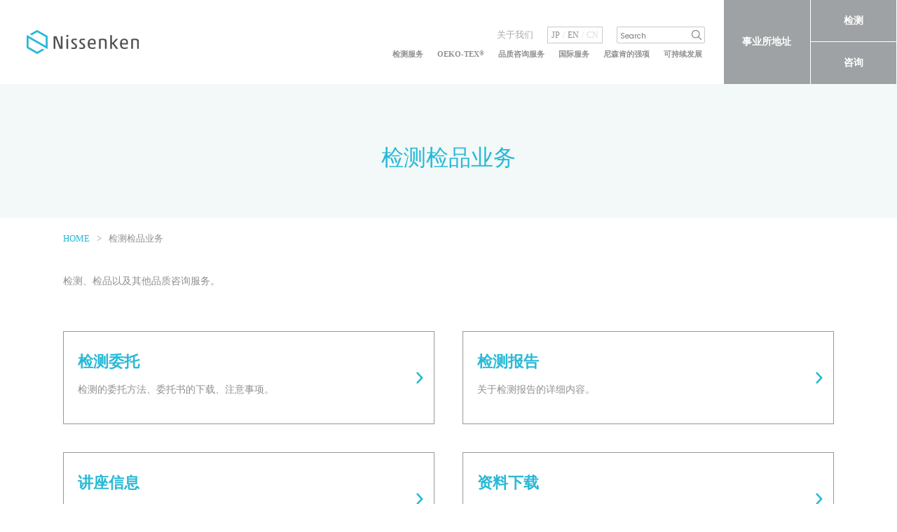

--- FILE ---
content_type: text/html; charset=UTF-8
request_url: https://nissenken.or.jp/chinese/order/
body_size: 9355
content:
<!DOCTYPE html>
<html class="no-js" dir="ltr" lang="ja" prefix="og: https://ogp.me/ns#">
    <head>
        <meta charset="UTF-8">
        <meta http-equiv="X-UA-Compatible" content="IE=edge">
        <meta name="viewport" content="width=device-width, minimum-scale=0.5 , maximum-scale=2">
        <meta name="keywords" content="nissenken quality evaluation center,nissenken,oeko-tex,formaldehyde,textile,fabric,garment,inspection,testing,quality management, testing institute,quality standard,aromatic amine,azo,safety,functionality,heavy metal" />
        <title>检测 | 一般财团法人尼森肯品质评价中心</title>

		<!-- All in One SEO 4.9.3 - aioseo.com -->
	<meta name="description" content="检测检品业务 HOME 检测检品业务 检测、检品以及其他品质咨询服务。 检测委托 检测的委托方法、委托书的下载" />
	<meta name="robots" content="max-image-preview:large" />
	<link rel="canonical" href="https://nissenken.or.jp/chinese/order/" />
	<meta name="generator" content="All in One SEO (AIOSEO) 4.9.3" />
		<meta property="og:locale" content="ja_JP" />
		<meta property="og:site_name" content="一般財団法人ニッセンケン品質評価センター | 繊維製品の試験・検査、化粧品・バイオ関連等の化学分析のノウハウ、エコテックス®国際認証機関としての高度な試験技術をベースに、安全・安心・健康の視点から、日本をはじめ世界の各種法令、欧州の最先端の環境基準に準拠した生活用品全般の試験・サービスを提供する第三者試験・検査機関です。" />
		<meta property="og:type" content="activity" />
		<meta property="og:title" content="检测 | 一般财团法人尼森肯品质评价中心" />
		<meta property="og:description" content="检测检品业务 HOME 检测检品业务 检测、检品以及其他品质咨询服务。 检测委托 检测的委托方法、委托书的下载" />
		<meta property="og:url" content="https://nissenken.or.jp/chinese/order/" />
		<meta name="twitter:card" content="summary" />
		<meta name="twitter:title" content="检测 | 一般财团法人尼森肯品质评价中心" />
		<meta name="twitter:description" content="检测检品业务 HOME 检测检品业务 检测、检品以及其他品质咨询服务。 检测委托 检测的委托方法、委托书的下载" />
		<script type="application/ld+json" class="aioseo-schema">
			{"@context":"https:\/\/schema.org","@graph":[{"@type":"BreadcrumbList","@id":"https:\/\/nissenken.or.jp\/chinese\/order\/#breadcrumblist","itemListElement":[{"@type":"ListItem","@id":"https:\/\/nissenken.or.jp#listItem","position":1,"name":"\u30db\u30fc\u30e0","item":"https:\/\/nissenken.or.jp","nextItem":{"@type":"ListItem","@id":"https:\/\/nissenken.or.jp\/chinese\/#listItem","name":"Cn_top"}},{"@type":"ListItem","@id":"https:\/\/nissenken.or.jp\/chinese\/#listItem","position":2,"name":"Cn_top","item":"https:\/\/nissenken.or.jp\/chinese\/","nextItem":{"@type":"ListItem","@id":"https:\/\/nissenken.or.jp\/chinese\/order\/#listItem","name":"\u68c0\u6d4b(\u8a66\u9a13\u4f9d\u983c\u30fb\u30b5\u30fc\u30d3\u30b9)"},"previousItem":{"@type":"ListItem","@id":"https:\/\/nissenken.or.jp#listItem","name":"\u30db\u30fc\u30e0"}},{"@type":"ListItem","@id":"https:\/\/nissenken.or.jp\/chinese\/order\/#listItem","position":3,"name":"\u68c0\u6d4b(\u8a66\u9a13\u4f9d\u983c\u30fb\u30b5\u30fc\u30d3\u30b9)","previousItem":{"@type":"ListItem","@id":"https:\/\/nissenken.or.jp\/chinese\/#listItem","name":"Cn_top"}}]},{"@type":"Organization","@id":"https:\/\/nissenken.or.jp\/#organization","name":"\u4e00\u822c\u8ca1\u56e3\u6cd5\u4eba\u30cb\u30c3\u30bb\u30f3\u30b1\u30f3\u54c1\u8cea\u8a55\u4fa1\u30bb\u30f3\u30bf\u30fc","description":"\u7e4a\u7dad\u88fd\u54c1\u306e\u8a66\u9a13\u30fb\u691c\u67fb\u3001\u5316\u7ca7\u54c1\u30fb\u30d0\u30a4\u30aa\u95a2\u9023\u7b49\u306e\u5316\u5b66\u5206\u6790\u306e\u30ce\u30a6\u30cf\u30a6\u3001\u30a8\u30b3\u30c6\u30c3\u30af\u30b9\u00ae\u56fd\u969b\u8a8d\u8a3c\u6a5f\u95a2\u3068\u3057\u3066\u306e\u9ad8\u5ea6\u306a\u8a66\u9a13\u6280\u8853\u3092\u30d9\u30fc\u30b9\u306b\u3001\u5b89\u5168\u30fb\u5b89\u5fc3\u30fb\u5065\u5eb7\u306e\u8996\u70b9\u304b\u3089\u3001\u65e5\u672c\u3092\u306f\u3058\u3081\u4e16\u754c\u306e\u5404\u7a2e\u6cd5\u4ee4\u3001\u6b27\u5dde\u306e\u6700\u5148\u7aef\u306e\u74b0\u5883\u57fa\u6e96\u306b\u6e96\u62e0\u3057\u305f\u751f\u6d3b\u7528\u54c1\u5168\u822c\u306e\u8a66\u9a13\u30fb\u30b5\u30fc\u30d3\u30b9\u3092\u63d0\u4f9b\u3059\u308b\u7b2c\u4e09\u8005\u8a66\u9a13\u30fb\u691c\u67fb\u6a5f\u95a2\u3067\u3059\u3002","url":"https:\/\/nissenken.or.jp\/","logo":{"@type":"ImageObject","url":"https:\/\/nissenken.or.jp\/img\/nissenken.svg","@id":"https:\/\/nissenken.or.jp\/chinese\/order\/#organizationLogo"},"image":{"@id":"https:\/\/nissenken.or.jp\/chinese\/order\/#organizationLogo"}},{"@type":"WebPage","@id":"https:\/\/nissenken.or.jp\/chinese\/order\/#webpage","url":"https:\/\/nissenken.or.jp\/chinese\/order\/","name":"\u68c0\u6d4b | \u4e00\u822c\u8d22\u56e2\u6cd5\u4eba\u5c3c\u68ee\u80af\u54c1\u8d28\u8bc4\u4ef7\u4e2d\u5fc3","description":"\u68c0\u6d4b\u68c0\u54c1\u4e1a\u52a1 HOME \u68c0\u6d4b\u68c0\u54c1\u4e1a\u52a1 \u68c0\u6d4b\u3001\u68c0\u54c1\u4ee5\u53ca\u5176\u4ed6\u54c1\u8d28\u54a8\u8be2\u670d\u52a1\u3002 \u68c0\u6d4b\u59d4\u6258 \u68c0\u6d4b\u7684\u59d4\u6258\u65b9\u6cd5\u3001\u59d4\u6258\u4e66\u7684\u4e0b\u8f7d","inLanguage":"ja","isPartOf":{"@id":"https:\/\/nissenken.or.jp\/#website"},"breadcrumb":{"@id":"https:\/\/nissenken.or.jp\/chinese\/order\/#breadcrumblist"},"datePublished":"2021-04-24T21:38:55+09:00","dateModified":"2021-08-10T22:06:31+09:00"},{"@type":"WebSite","@id":"https:\/\/nissenken.or.jp\/#website","url":"https:\/\/nissenken.or.jp\/","name":"\u4e00\u822c\u8ca1\u56e3\u6cd5\u4eba\u30cb\u30c3\u30bb\u30f3\u30b1\u30f3\u54c1\u8cea\u8a55\u4fa1\u30bb\u30f3\u30bf\u30fc","alternateName":"\u30cb\u30c3\u30bb\u30f3\u30b1\u30f3\u54c1\u8cea\u8a55\u4fa1\u30bb\u30f3\u30bf\u30fc","description":"\u7e4a\u7dad\u88fd\u54c1\u306e\u8a66\u9a13\u30fb\u691c\u67fb\u3001\u5316\u7ca7\u54c1\u30fb\u30d0\u30a4\u30aa\u95a2\u9023\u7b49\u306e\u5316\u5b66\u5206\u6790\u306e\u30ce\u30a6\u30cf\u30a6\u3001\u30a8\u30b3\u30c6\u30c3\u30af\u30b9\u00ae\u56fd\u969b\u8a8d\u8a3c\u6a5f\u95a2\u3068\u3057\u3066\u306e\u9ad8\u5ea6\u306a\u8a66\u9a13\u6280\u8853\u3092\u30d9\u30fc\u30b9\u306b\u3001\u5b89\u5168\u30fb\u5b89\u5fc3\u30fb\u5065\u5eb7\u306e\u8996\u70b9\u304b\u3089\u3001\u65e5\u672c\u3092\u306f\u3058\u3081\u4e16\u754c\u306e\u5404\u7a2e\u6cd5\u4ee4\u3001\u6b27\u5dde\u306e\u6700\u5148\u7aef\u306e\u74b0\u5883\u57fa\u6e96\u306b\u6e96\u62e0\u3057\u305f\u751f\u6d3b\u7528\u54c1\u5168\u822c\u306e\u8a66\u9a13\u30fb\u30b5\u30fc\u30d3\u30b9\u3092\u63d0\u4f9b\u3059\u308b\u7b2c\u4e09\u8005\u8a66\u9a13\u30fb\u691c\u67fb\u6a5f\u95a2\u3067\u3059\u3002","inLanguage":"ja","publisher":{"@id":"https:\/\/nissenken.or.jp\/#organization"}}]}
		</script>
		<!-- All in One SEO -->

<link rel="alternate" title="oEmbed (JSON)" type="application/json+oembed" href="https://nissenken.or.jp/wp-json/oembed/1.0/embed?url=https%3A%2F%2Fnissenken.or.jp%2Fchinese%2Forder%2F" />
<link rel="alternate" title="oEmbed (XML)" type="text/xml+oembed" href="https://nissenken.or.jp/wp-json/oembed/1.0/embed?url=https%3A%2F%2Fnissenken.or.jp%2Fchinese%2Forder%2F&#038;format=xml" />
<style id='wp-img-auto-sizes-contain-inline-css' type='text/css'>
img:is([sizes=auto i],[sizes^="auto," i]){contain-intrinsic-size:3000px 1500px}
/*# sourceURL=wp-img-auto-sizes-contain-inline-css */
</style>
<style id='wp-block-library-inline-css' type='text/css'>
:root{--wp-block-synced-color:#7a00df;--wp-block-synced-color--rgb:122,0,223;--wp-bound-block-color:var(--wp-block-synced-color);--wp-editor-canvas-background:#ddd;--wp-admin-theme-color:#007cba;--wp-admin-theme-color--rgb:0,124,186;--wp-admin-theme-color-darker-10:#006ba1;--wp-admin-theme-color-darker-10--rgb:0,107,160.5;--wp-admin-theme-color-darker-20:#005a87;--wp-admin-theme-color-darker-20--rgb:0,90,135;--wp-admin-border-width-focus:2px}@media (min-resolution:192dpi){:root{--wp-admin-border-width-focus:1.5px}}.wp-element-button{cursor:pointer}:root .has-very-light-gray-background-color{background-color:#eee}:root .has-very-dark-gray-background-color{background-color:#313131}:root .has-very-light-gray-color{color:#eee}:root .has-very-dark-gray-color{color:#313131}:root .has-vivid-green-cyan-to-vivid-cyan-blue-gradient-background{background:linear-gradient(135deg,#00d084,#0693e3)}:root .has-purple-crush-gradient-background{background:linear-gradient(135deg,#34e2e4,#4721fb 50%,#ab1dfe)}:root .has-hazy-dawn-gradient-background{background:linear-gradient(135deg,#faaca8,#dad0ec)}:root .has-subdued-olive-gradient-background{background:linear-gradient(135deg,#fafae1,#67a671)}:root .has-atomic-cream-gradient-background{background:linear-gradient(135deg,#fdd79a,#004a59)}:root .has-nightshade-gradient-background{background:linear-gradient(135deg,#330968,#31cdcf)}:root .has-midnight-gradient-background{background:linear-gradient(135deg,#020381,#2874fc)}:root{--wp--preset--font-size--normal:16px;--wp--preset--font-size--huge:42px}.has-regular-font-size{font-size:1em}.has-larger-font-size{font-size:2.625em}.has-normal-font-size{font-size:var(--wp--preset--font-size--normal)}.has-huge-font-size{font-size:var(--wp--preset--font-size--huge)}.has-text-align-center{text-align:center}.has-text-align-left{text-align:left}.has-text-align-right{text-align:right}.has-fit-text{white-space:nowrap!important}#end-resizable-editor-section{display:none}.aligncenter{clear:both}.items-justified-left{justify-content:flex-start}.items-justified-center{justify-content:center}.items-justified-right{justify-content:flex-end}.items-justified-space-between{justify-content:space-between}.screen-reader-text{border:0;clip-path:inset(50%);height:1px;margin:-1px;overflow:hidden;padding:0;position:absolute;width:1px;word-wrap:normal!important}.screen-reader-text:focus{background-color:#ddd;clip-path:none;color:#444;display:block;font-size:1em;height:auto;left:5px;line-height:normal;padding:15px 23px 14px;text-decoration:none;top:5px;width:auto;z-index:100000}html :where(.has-border-color){border-style:solid}html :where([style*=border-top-color]){border-top-style:solid}html :where([style*=border-right-color]){border-right-style:solid}html :where([style*=border-bottom-color]){border-bottom-style:solid}html :where([style*=border-left-color]){border-left-style:solid}html :where([style*=border-width]){border-style:solid}html :where([style*=border-top-width]){border-top-style:solid}html :where([style*=border-right-width]){border-right-style:solid}html :where([style*=border-bottom-width]){border-bottom-style:solid}html :where([style*=border-left-width]){border-left-style:solid}html :where(img[class*=wp-image-]){height:auto;max-width:100%}:where(figure){margin:0 0 1em}html :where(.is-position-sticky){--wp-admin--admin-bar--position-offset:var(--wp-admin--admin-bar--height,0px)}@media screen and (max-width:600px){html :where(.is-position-sticky){--wp-admin--admin-bar--position-offset:0px}}

/*# sourceURL=wp-block-library-inline-css */
</style><style id='global-styles-inline-css' type='text/css'>
:root{--wp--preset--aspect-ratio--square: 1;--wp--preset--aspect-ratio--4-3: 4/3;--wp--preset--aspect-ratio--3-4: 3/4;--wp--preset--aspect-ratio--3-2: 3/2;--wp--preset--aspect-ratio--2-3: 2/3;--wp--preset--aspect-ratio--16-9: 16/9;--wp--preset--aspect-ratio--9-16: 9/16;--wp--preset--color--black: #000000;--wp--preset--color--cyan-bluish-gray: #abb8c3;--wp--preset--color--white: #ffffff;--wp--preset--color--pale-pink: #f78da7;--wp--preset--color--vivid-red: #cf2e2e;--wp--preset--color--luminous-vivid-orange: #ff6900;--wp--preset--color--luminous-vivid-amber: #fcb900;--wp--preset--color--light-green-cyan: #7bdcb5;--wp--preset--color--vivid-green-cyan: #00d084;--wp--preset--color--pale-cyan-blue: #8ed1fc;--wp--preset--color--vivid-cyan-blue: #0693e3;--wp--preset--color--vivid-purple: #9b51e0;--wp--preset--gradient--vivid-cyan-blue-to-vivid-purple: linear-gradient(135deg,rgb(6,147,227) 0%,rgb(155,81,224) 100%);--wp--preset--gradient--light-green-cyan-to-vivid-green-cyan: linear-gradient(135deg,rgb(122,220,180) 0%,rgb(0,208,130) 100%);--wp--preset--gradient--luminous-vivid-amber-to-luminous-vivid-orange: linear-gradient(135deg,rgb(252,185,0) 0%,rgb(255,105,0) 100%);--wp--preset--gradient--luminous-vivid-orange-to-vivid-red: linear-gradient(135deg,rgb(255,105,0) 0%,rgb(207,46,46) 100%);--wp--preset--gradient--very-light-gray-to-cyan-bluish-gray: linear-gradient(135deg,rgb(238,238,238) 0%,rgb(169,184,195) 100%);--wp--preset--gradient--cool-to-warm-spectrum: linear-gradient(135deg,rgb(74,234,220) 0%,rgb(151,120,209) 20%,rgb(207,42,186) 40%,rgb(238,44,130) 60%,rgb(251,105,98) 80%,rgb(254,248,76) 100%);--wp--preset--gradient--blush-light-purple: linear-gradient(135deg,rgb(255,206,236) 0%,rgb(152,150,240) 100%);--wp--preset--gradient--blush-bordeaux: linear-gradient(135deg,rgb(254,205,165) 0%,rgb(254,45,45) 50%,rgb(107,0,62) 100%);--wp--preset--gradient--luminous-dusk: linear-gradient(135deg,rgb(255,203,112) 0%,rgb(199,81,192) 50%,rgb(65,88,208) 100%);--wp--preset--gradient--pale-ocean: linear-gradient(135deg,rgb(255,245,203) 0%,rgb(182,227,212) 50%,rgb(51,167,181) 100%);--wp--preset--gradient--electric-grass: linear-gradient(135deg,rgb(202,248,128) 0%,rgb(113,206,126) 100%);--wp--preset--gradient--midnight: linear-gradient(135deg,rgb(2,3,129) 0%,rgb(40,116,252) 100%);--wp--preset--font-size--small: 13px;--wp--preset--font-size--medium: 20px;--wp--preset--font-size--large: 36px;--wp--preset--font-size--x-large: 42px;--wp--preset--spacing--20: 0.44rem;--wp--preset--spacing--30: 0.67rem;--wp--preset--spacing--40: 1rem;--wp--preset--spacing--50: 1.5rem;--wp--preset--spacing--60: 2.25rem;--wp--preset--spacing--70: 3.38rem;--wp--preset--spacing--80: 5.06rem;--wp--preset--shadow--natural: 6px 6px 9px rgba(0, 0, 0, 0.2);--wp--preset--shadow--deep: 12px 12px 50px rgba(0, 0, 0, 0.4);--wp--preset--shadow--sharp: 6px 6px 0px rgba(0, 0, 0, 0.2);--wp--preset--shadow--outlined: 6px 6px 0px -3px rgb(255, 255, 255), 6px 6px rgb(0, 0, 0);--wp--preset--shadow--crisp: 6px 6px 0px rgb(0, 0, 0);}:where(.is-layout-flex){gap: 0.5em;}:where(.is-layout-grid){gap: 0.5em;}body .is-layout-flex{display: flex;}.is-layout-flex{flex-wrap: wrap;align-items: center;}.is-layout-flex > :is(*, div){margin: 0;}body .is-layout-grid{display: grid;}.is-layout-grid > :is(*, div){margin: 0;}:where(.wp-block-columns.is-layout-flex){gap: 2em;}:where(.wp-block-columns.is-layout-grid){gap: 2em;}:where(.wp-block-post-template.is-layout-flex){gap: 1.25em;}:where(.wp-block-post-template.is-layout-grid){gap: 1.25em;}.has-black-color{color: var(--wp--preset--color--black) !important;}.has-cyan-bluish-gray-color{color: var(--wp--preset--color--cyan-bluish-gray) !important;}.has-white-color{color: var(--wp--preset--color--white) !important;}.has-pale-pink-color{color: var(--wp--preset--color--pale-pink) !important;}.has-vivid-red-color{color: var(--wp--preset--color--vivid-red) !important;}.has-luminous-vivid-orange-color{color: var(--wp--preset--color--luminous-vivid-orange) !important;}.has-luminous-vivid-amber-color{color: var(--wp--preset--color--luminous-vivid-amber) !important;}.has-light-green-cyan-color{color: var(--wp--preset--color--light-green-cyan) !important;}.has-vivid-green-cyan-color{color: var(--wp--preset--color--vivid-green-cyan) !important;}.has-pale-cyan-blue-color{color: var(--wp--preset--color--pale-cyan-blue) !important;}.has-vivid-cyan-blue-color{color: var(--wp--preset--color--vivid-cyan-blue) !important;}.has-vivid-purple-color{color: var(--wp--preset--color--vivid-purple) !important;}.has-black-background-color{background-color: var(--wp--preset--color--black) !important;}.has-cyan-bluish-gray-background-color{background-color: var(--wp--preset--color--cyan-bluish-gray) !important;}.has-white-background-color{background-color: var(--wp--preset--color--white) !important;}.has-pale-pink-background-color{background-color: var(--wp--preset--color--pale-pink) !important;}.has-vivid-red-background-color{background-color: var(--wp--preset--color--vivid-red) !important;}.has-luminous-vivid-orange-background-color{background-color: var(--wp--preset--color--luminous-vivid-orange) !important;}.has-luminous-vivid-amber-background-color{background-color: var(--wp--preset--color--luminous-vivid-amber) !important;}.has-light-green-cyan-background-color{background-color: var(--wp--preset--color--light-green-cyan) !important;}.has-vivid-green-cyan-background-color{background-color: var(--wp--preset--color--vivid-green-cyan) !important;}.has-pale-cyan-blue-background-color{background-color: var(--wp--preset--color--pale-cyan-blue) !important;}.has-vivid-cyan-blue-background-color{background-color: var(--wp--preset--color--vivid-cyan-blue) !important;}.has-vivid-purple-background-color{background-color: var(--wp--preset--color--vivid-purple) !important;}.has-black-border-color{border-color: var(--wp--preset--color--black) !important;}.has-cyan-bluish-gray-border-color{border-color: var(--wp--preset--color--cyan-bluish-gray) !important;}.has-white-border-color{border-color: var(--wp--preset--color--white) !important;}.has-pale-pink-border-color{border-color: var(--wp--preset--color--pale-pink) !important;}.has-vivid-red-border-color{border-color: var(--wp--preset--color--vivid-red) !important;}.has-luminous-vivid-orange-border-color{border-color: var(--wp--preset--color--luminous-vivid-orange) !important;}.has-luminous-vivid-amber-border-color{border-color: var(--wp--preset--color--luminous-vivid-amber) !important;}.has-light-green-cyan-border-color{border-color: var(--wp--preset--color--light-green-cyan) !important;}.has-vivid-green-cyan-border-color{border-color: var(--wp--preset--color--vivid-green-cyan) !important;}.has-pale-cyan-blue-border-color{border-color: var(--wp--preset--color--pale-cyan-blue) !important;}.has-vivid-cyan-blue-border-color{border-color: var(--wp--preset--color--vivid-cyan-blue) !important;}.has-vivid-purple-border-color{border-color: var(--wp--preset--color--vivid-purple) !important;}.has-vivid-cyan-blue-to-vivid-purple-gradient-background{background: var(--wp--preset--gradient--vivid-cyan-blue-to-vivid-purple) !important;}.has-light-green-cyan-to-vivid-green-cyan-gradient-background{background: var(--wp--preset--gradient--light-green-cyan-to-vivid-green-cyan) !important;}.has-luminous-vivid-amber-to-luminous-vivid-orange-gradient-background{background: var(--wp--preset--gradient--luminous-vivid-amber-to-luminous-vivid-orange) !important;}.has-luminous-vivid-orange-to-vivid-red-gradient-background{background: var(--wp--preset--gradient--luminous-vivid-orange-to-vivid-red) !important;}.has-very-light-gray-to-cyan-bluish-gray-gradient-background{background: var(--wp--preset--gradient--very-light-gray-to-cyan-bluish-gray) !important;}.has-cool-to-warm-spectrum-gradient-background{background: var(--wp--preset--gradient--cool-to-warm-spectrum) !important;}.has-blush-light-purple-gradient-background{background: var(--wp--preset--gradient--blush-light-purple) !important;}.has-blush-bordeaux-gradient-background{background: var(--wp--preset--gradient--blush-bordeaux) !important;}.has-luminous-dusk-gradient-background{background: var(--wp--preset--gradient--luminous-dusk) !important;}.has-pale-ocean-gradient-background{background: var(--wp--preset--gradient--pale-ocean) !important;}.has-electric-grass-gradient-background{background: var(--wp--preset--gradient--electric-grass) !important;}.has-midnight-gradient-background{background: var(--wp--preset--gradient--midnight) !important;}.has-small-font-size{font-size: var(--wp--preset--font-size--small) !important;}.has-medium-font-size{font-size: var(--wp--preset--font-size--medium) !important;}.has-large-font-size{font-size: var(--wp--preset--font-size--large) !important;}.has-x-large-font-size{font-size: var(--wp--preset--font-size--x-large) !important;}
/*# sourceURL=global-styles-inline-css */
</style>

<style id='classic-theme-styles-inline-css' type='text/css'>
/*! This file is auto-generated */
.wp-block-button__link{color:#fff;background-color:#32373c;border-radius:9999px;box-shadow:none;text-decoration:none;padding:calc(.667em + 2px) calc(1.333em + 2px);font-size:1.125em}.wp-block-file__button{background:#32373c;color:#fff;text-decoration:none}
/*# sourceURL=/wp-includes/css/classic-themes.min.css */
</style>
<link rel="https://api.w.org/" href="https://nissenken.or.jp/wp-json/" /><link rel="alternate" title="JSON" type="application/json" href="https://nissenken.or.jp/wp-json/wp/v2/pages/10251" /><link rel="EditURI" type="application/rsd+xml" title="RSD" href="https://nissenken.or.jp/control/xmlrpc.php?rsd" />
<link rel='shortlink' href='https://nissenken.or.jp/?p=10251' />
        <link rel="stylesheet" href="https://nissenken.or.jp/control/wp-content/themes/nissenken/css/style.css?202404">
        <link rel="stylesheet" href="https://fonts.googleapis.com/css?family=Poppins:200,400,700&amp;display=swap">
        <link rel="icon" href="/favicon.ico">
        <link rel="apple-touch-icon" href="/apple-touch-icon.png">
        <script src="https://code.jquery.com/jquery-1.12.4.min.js"></script>
        <script src="https://nissenken.or.jp/control/wp-content/themes/nissenken/js/vendor.js"></script>
        <script src="https://nissenken.or.jp/control/wp-content/themes/nissenken/js/function.js"></script>
<!-- Google tag (gtag.js) -->
<script async src="https://www.googletagmanager.com/gtag/js?id=G-NSL8LJ7ZT9"></script>
<script>
  window.dataLayer = window.dataLayer || [];
  function gtag(){dataLayer.push(arguments);}
  gtag('js', new Date());

  gtag('config', 'G-NSL8LJ7ZT9');
</script>
    </head>
    <body class="chinese">
        <main id="l-contentsTop">
        <header class="c-header01">
      <div class="group is-primary">
        <div class="block is-logo">
          <h1 class="logo"><a href="https://nissenken.or.jp/chinese/"><span><img src="/img/nissenken.svg" alt="Nissenken"></span></a></h1>
        </div>
        <div class="block is-menu">
          <div id="menuBtn"><span></span><span></span><span></span></div>
        </div>
        <div class="block is-nav">
          <div class="blockInner">
            <div class="area is-sub">
              <nav class="is-nav">
                <ul>
                  <li><span class="is-icon"></span><a href="https://nissenken.or.jp/chinese/outline/">关于我们</a>
                  </li>
                </ul>
              </nav>
              <div class="is-lang">
                <ul>
                  <li><a href="https://nissenken.or.jp/">JP</a>
                  </li>
                  <li><span class="is-icon"></span><a href="/english/">EN</a>
                  <li class="is-current">CN</li>
                  </li>
                </ul>
              </div>
              <div class="search">
                <form id="form" action="https://nissenken.or.jp/" method="get">
    <input id="s-box" name="s" type="text" placeholder="Search"/>
    <button type="submit" id="s-btn-area">
      <i class="ico-search"><img src="" alt=""></i>
    </button>
</form>
              </div>
            </div>
            <div class="area is-global">
              <nav class="is-nav">
                <ul>
                  <li class="is-parent"><span class="is-icon is-accordion"></span>
                                        <a class="" href="https://nissenken.or.jp/chinese/service/">检测服务</a>
                    <div class="childNav">
                      <ul class="is-five">
                      <li><a href="https://nissenken.or.jp/chinese/service/">
                            <span>检测服务</span>
                            </a></li>
                        <li><a href="https://nissenken.or.jp/chinese/service/clothing/">
                            <div class="m-imageSet01 ">
                              <figure class="image"><img src="/img/common/common_header_thumbnail01_01.png" alt="纺织品检测">
                              </figure>
                            </div>
                            <span>纺织品检测</span>
                            </a></li>
                        <li><a href="https://nissenken.or.jp/chinese/service/generalgoods/">
                            <div class="m-imageSet01 ">
                              <figure class="image"><img src="/img/common/common_header_thumbnail01_02.png" alt="杂货、家纺产品">
                              </figure>
                            </div>
                            <span>杂货、家纺产品</span>
                            </a></li>
                        <li><a href="https://nissenken.or.jp/chinese/service/toys/">
                            <div class="m-imageSet01 ">
                              <figure class="image"><img src="/img/common/common_header_thumbnail01_03.png" alt="玩具、日用品">
                              </figure>
                            </div>
                            <span>玩具、日用品</span>
                            </a></li>
                        <li><a href="https://nissenken.or.jp/chinese/service/cosme/">
                            <div class="m-imageSet01 ">
                              <figure class="image"><img src="/img/common/common_header_thumbnail01_04.png" alt="化妆品">
                              </figure>
                            </div>
                            <span>化妆品</span>
                            </a></li>
                        <li><a href="https://nissenken.or.jp/chinese/service/clothing/safety/#section02">
                            <div class="m-imageSet01 ">
                              <figure class="image"><img src="/img/common/common_header_thumbnail01_07_2.png" alt="QCS">
                              </figure>
                            </div>
                            <span>QCS</span>
                            </a></li>
                        <li><a href="https://nissenken.or.jp/chinese/service/clothing/functionality/">
                            <div class="m-imageSet01 ">
                              <figure class="image"><img src="/img/common/common_header_thumbnail01_08.png" alt="功能性">
                              </figure>
                            </div>
                            <span>功能性</span>
                            </a></li>
                        <li><a href="https://nissenken.or.jp/chinese/service/clothing/safety/">
                            <div class="m-imageSet01 ">
                              <figure class="image"><img src="/img/common/common_header_thumbnail01_09_2.png" alt="化学分析">
                              </figure>
                            </div>
                            <span>化学分析</span>
                            </a></li>
                        <li><a href="https://nissenken.or.jp/chinese/service/clothing/product_test/">
                            <div class="m-imageSet01 ">
                              <figure class="image"><img src="/img/common/common_header_thumbnail01_10.png" alt="检品">
                              </figure>
                            </div>
                            <span>检品</span>
                            </a></li>
                      </ul>
                    </div>
                  </li>
                  <li><span class="is-icon"></span><a href="https://www.oeko-tex.com/zh/" target="_blank">OEKO-TEX<sup>®</sup></a>
                  </li>
                  <li><span class="is-icon"></span>
                                        <a class="" href="https://nissenken.or.jp/chinese/qcs/">品质咨询服务</a>
                  </li>
                  <li><span class="is-icon"></span>
                                        <a class="" href="https://nissenken.or.jp/chinese/globalservice/">国际服务</a>
                  </li>
                  <li class="is-parent"><span class="is-icon is-accordion"></span>
                                        <a class="" href="https://nissenken.or.jp/chinese/strength/">尼森肯的强项</a>
                    <div class="childNav">
                      <ul class="is-three">
                      <li><a href="https://nissenken.or.jp/chinese/strength/">
                            <span>Our Strength</span>
                            </a></li>
                        <li><a href="https://nissenken.or.jp/chinese/strength/">
                            <div class="m-imageSet01 ">
                              <figure class="image"><img src="/img/common/common_header_thumbnail02_01.png" alt="Your partner to solve quality issues">
                              </figure>
                            </div>
                            <span>尼森肯的强项</span>
                            </a></li>
                        <li><a href="https://nissenken.or.jp/chinese/qcs/">
                            <div class="m-imageSet01 ">
                              <figure class="image"><img src="/img/common/common_header_thumbnail02_02.png" alt="Nissenken Quality Consulting">
                              </figure>
                            </div>
                            <span>品质咨询服务</span>
                            </a></li>
                      </ul>
                    </div>
                  </li>
                  <li><span class="is-icon"></span>
                                        <a class="" href="https://nissenken.or.jp/chinese/sustainability/">可持续发展</a>
                  </li>
                </ul>
              </nav>
            </div>
          </div>
          <div class="area is-btn">
            <ul>
              <li><a href="https://nissenken.or.jp/chinese/outline/locations/">事业所地址</a>
              </li>
              <li><a href="https://nissenken.or.jp/chinese/order/">检测</a>
              </li>
              <li><a href="https://nissenken.or.jp/chinese/contact/">咨询</a>
              </li>
            </ul>
          </div>
        </div>
      </div>
    </header><!-- #site-header -->
	<div class="c-wysiwyg">
	<div class="c-pageTitleSet01">
<h1 class="m-pageTitle01"><span class="is-title">检测检品业务</span></h1>
<div class="m-breadcrumb01">
<div class="l-contentsWidth">
<div class="l-mqWrapper">
<ol>
<li><a href="/chinese/"> <span>HOME</span> </a></li>
<li><span>检测检品业务</span></li>
</ol>
</div>
</div>
</div>
</div>
<div class="l-contentsBody">
<div class="l-contentsWidth">
<div class="l-mqWrapper">
<div class="l-columnBox">
<p class="m-textModule01">检测、检品以及其他品质咨询服务。</p>
</div>
<div class="l-columnBlock" id="">
<div class="c-splitSet01">
<div class="group is-primary">
<div class="l-colSet01 is-two is-areaLink">
<div class="col"><a href="test/">
<div class="block is-text">
<div class="area is-title">
<h4>检测委托</h4>
</div>
<div class="area is-text">
<p>检测的委托方法、委托书的下载、注意事项。</p>
</div>
</div>
</a></div>
<div class="col"><a href="viewreport/">
<div class="block is-text">
<div class="area is-title">
<h4>检测报告</h4>
</div>
<div class="area is-text">
<p>关于检测报告的详细内容。</p>
</div>
</div>
</a></div>
<div class="col"><a href="/category/seminar/">
<div class="block is-text">
<div class="area is-title">
<h4>讲座信息</h4>
</div>
<div class="area is-text">
<p>品质管理、法律法规等相关的讲座。(日语)</p>
</div>
</div>
</a></div>
<div class="col"><a href="download/">
<div class="block is-text">
<div class="area is-title">
<h4>资料下载</h4>
</div>
<div class="area is-text">
<p>各种检测、检品、法律法规相关的资料请从此处下载。</p>
</div>
</div>
</a></div>
</div>
</div>
</div>
</div>
</div>
</div>
</div>
<div class="c-bottompageList01">
<section class="l-contentsWidth">
<div class="group is-primary">
<div class="block is-title"><a class="title" href="#">检测检品业务</a></div>
<div class="block is-list">
<ul>
<li><a href="/chinese/order/test/"> <span>检测检品业务</span> </a></li>
<li><a href="/chinese/order/viewreport/"> <span>检测报告</span> </a></li>
<li><a href="/category/seminar/"> <span>讲座信息(日语)</span> </a></li>
<li><a href="/chinese/order/download/"> <span>资料下载</span> </a></li>
</ul>
</div>
</div>
</section>
</div></div>
	<div class="c-bottomContact01">
		<section class="l-contentsWidth ">
			<div class="l-mqWrapper ">
				<div class="group is-primary">
					<div class="block is-title">
						<p class="contentTitle"><span class="is-large">咨询服务</span></p>
					</div>
					<div class="block">
						<div class="area is-title">
							<p class="subTitle">所有检测内容的咨询</p>
						</div>
						<div class="area is-contents">
							<div class="imageText">
								<p class="thumbnail"><img src="/img/common/bottom_contact_icon01.png" alt="icon"></p>
								<p>关于所有检测内容的咨询，请点击此处。</p>
							</div>
							<p class="btn"><a href="https://nissenken.or.jp/chinese/contact/"><span>进行咨询</span></a></p>
						</div>
					</div>
					<div class="block">
						<div class="area is-title">
							<p class="subTitle">OEKO-TEX<sup>®</sup>认证的咨询</p>
						</div>
						<div class="area is-contents">
							<div class="imageText">
								<p class="thumbnail"><img src="/img/common/bottom_contact_icon02.png" alt="icon"></p>
								<p>关于OEKO-TEX<sup>®</sup>认证的咨询，请点击此处。</p>
							</div>
							<p class="btn"><a href="https://www.oeko-tex.com/zh/" target="_blank"><span>进行咨询</span></a></p>
						</div>
					</div>
					<div class="block">
						<div class="area is-title">
							<p class="subTitle">技术资料的下载</p>
						</div>
						<div class="area is-contents">
							<div class="imageText">
								<p class="thumbnail"><img src="/img/common/bottom_contact_icon03.png" alt="icon"></p>
								<p>关于各种检测、检品的技术资料，请从此处下载。</p>
							</div>
							<p class="btn"><a href="https://nissenken.or.jp/chinese/order/download/"><span>点击下载(日语)</span></a></p>
						</div>
					</div>
					<div class="block">
						<div class="area is-title">
							<p class="subTitle">常见问题</p>
						</div>
						<div class="area is-contents">
							<div class="imageText">
								<p class="thumbnail"><img src="/img/common/bottom_contact_icon04.png" alt="icon"></p>
								<p>关于常见的检测检品问题的一览。</p>
							</div>
							<p class="btn"><a href="https://nissenken.or.jp/chinese/faq/"><span>点击阅览</span></a></p>
						</div>
					</div>
					<div class="block is-contact">
						<div class="area is-title">
							<p class="subTitle">电话咨询请拨打以下号码</p>
						</div>
						<div class="area is-contents">
							<div class="contact">
								<p class=text">中国</p>
								<div class="tel">
									<p class="icon"><img src="/img/common/bottom_contact_icon05.png" alt="icon"></p>
									<p class="num is-cn is-gray"><a href="tel:+862164020221">+86-21-6402-0221</a></p>
								</div>
								<p class=text">日本</p>
								<div class="tel">
									<p class="icon"><img src="/img/common/bottom_contact_icon05.png" alt="icon"></p>
									<p class="num is-cn is-gray"><a href="tel:0358093934">+81-3-5809-3934</a></p>
								</div>
							</div>
						</div>
					</div>
				</div>
			</div>
		</section>
	</div>
      <p class="toTopBtn01"><a href="#"><span class="is-arrow"></span><span class="is-text">TO TOP</span></a></p>
			<footer class="c-footer01 footer-eng">
        <div class="group is-primary">
          <div class="groupInner">
            <div class="block is-logo">
              <div class="area is-logo">
                <p class="logo"><a href="https://nissenken.or.jp/"><span><img src="/img/common/common_footer_logo02.png" alt="Nissenken"></span></a></p>
              </div>
              <div class="area is-nav">
                <nav>
                  <ul>
                    <li><a href="https://nissenken.or.jp/category/media/">新闻活动<br>(日语)</a>
                    </li>
                    <li><a href="https://nissenken.or.jp/news_cat/calendar/">海外事业所的营业日<br>(日语)</a>
                    </li>
                    <li><a href="https://nissenken.or.jp/recruit/">招聘信息<br>(日语)</a>
                    </li>
                    <li><a href="https://nissenken.or.jp/chinese/outline/">企业概要</a>
                    </li>
                  </ul>
                </nav>
              </div>
            </div>
            <div class="block is-footerNav">
              <div class="area is-nav">
                <nav>
                  <ul>
                    <li><a href="https://nissenken.or.jp/chinese/service/">检测检品业务</a>
                    </li>
                    <li><a href="https://www.oeko-tex.com/zh/" target="_blank">OEKO-TEX<sup>®</sup>认证</a>
                    </li>
                    <li><a href="https://nissenken.or.jp/chinese/strength/">尼森肯的强项</a>
                    </li>
                    <li><a href="https://nissenken.or.jp/chinese/sustainability/">可持续发展</a>
                    </li>
                    <li><a href="https://nissenken.or.jp/chinese/qcs/">QCS</a>
                    </li>
                  </ul>
                  <ul class="is-sub">
                    <li><a href="https://nissenken.or.jp/chinese/globalservice/">国际服务</a>
                    </li>
                    <li><a href="https://nissenken.or.jp/column/">COLUMN &amp; INFO (日语)</a>
                    </li>
                    <li><a href="https://nissenken.or.jp/chinese/faq/">常见咨询</a>
                    </li>
                    <li><a href="https://nissenken.or.jp/recruit/">招聘信息(日语)</a>
                    </li>
                  </ul>
                  <ul class="is-sub">
                    <li><a href="https://nissenken.or.jp/chinese/contact/">咨询</a>
                    </li>
                    <li><a href="https://nissenken.or.jp/chinese/privacy/">隐私保护</a>
                    </li>
                    <li><a href="https://nissenken.or.jp/chinese/sitemap/">网站索引</a>
                    </li>
                  </ul>
                </nav>
              </div>
            </div>
          </div>
        </div>
        <div class="group is-copy">
          <div class="block is-copy">
            <small>© Nissenken Quality Evaluation Center</small>
          </div>
        </div>
      </footer>
    </main>
    <script type="speculationrules">
{"prefetch":[{"source":"document","where":{"and":[{"href_matches":"/*"},{"not":{"href_matches":["/control/wp-*.php","/control/wp-admin/*","/control/wp-content/uploads/*","/control/wp-content/*","/control/wp-content/plugins/*","/control/wp-content/themes/nissenken/*","/*\\?(.+)"]}},{"not":{"selector_matches":"a[rel~=\"nofollow\"]"}},{"not":{"selector_matches":".no-prefetch, .no-prefetch a"}}]},"eagerness":"conservative"}]}
</script>
  </body>
</html>

--- FILE ---
content_type: text/css
request_url: https://nissenken.or.jp/control/wp-content/themes/nissenken/css/style.css?202404
body_size: 77022
content:
@charset "utf-8";
html,
body,
div,
span,
applet,
object,
iframe,
h1,
h2,
h3,
h4,
h5,
h6,
p,
blockquote,
pre,
a,
abbr,
acronym,
address,
big,
cite,
code,
del,
dfn,
em,
img,
ins,
kbd,
q,
s,
samp,
small,
strike,
strong,
sub,
sup,
tt,
var,
b,
u,
i,
center,
dl,
dt,
dd,
ol,
ul,
li,
fieldset,
form,
label,
legend,
table,
caption,
tbody,
tfoot,
thead,
tr,
th,
td,
article,
aside,
canvas,
details,
embed,
figure,
figcaption,
footer,
header,
hgroup,
menu,
nav,
output,
ruby,
section,
summary,
time,
mark,
audio,
video {
  margin: 0;
  padding: 0;
  border: 0;
  font: inherit;
  font-size: 100%;
  vertical-align: baseline;
}
html {
  line-height: 1;
}
ol,
ul {
  list-style: none;
}
table {
  border-collapse: collapse;
  border-spacing: 0;
}
caption,
th,
td {
  text-align: left;
  font-weight: normal;
  vertical-align: middle;
}
q,
blockquote {
  quotes: none;
}
q:before,
q:after,
blockquote:before,
blockquote:after {
  content: "";
  content: none;
}
a img {
  border: none;
}
article,
aside,
details,
figcaption,
figure,
footer,
header,
hgroup,
main,
menu,
nav,
section,
summary {
  display: block;
}
img {
  vertical-align: bottom;
  border: none;
}
button,
input,
select,
textarea {
  vertical-align: middle;
}
input {
  outline: 0;
}
button,
input {
  *overflow: visible;
  line-height: normal;
}
button::-moz-focus-inner,
input::-moz-focus-inner {
  padding: 0;
  border: 0;
}
button,
html input[type="button"],
input[type="reset"],
input[type="submit"] {
  cursor: pointer;
  -webkit-appearance: button;
}
label,
select,
button,
input[type="button"],
input[type="reset"],
input[type="submit"],
input[type="radio"],
input[type="checkbox"] {
  cursor: pointer;
}
textarea {
  overflow: auto;
  vertical-align: top;
  font-family: sans-serif;
}
@font-face {
  font-family: "myfont";
  src: url("/control/fonts/myfont.eot?c=1419063630662");
  src: url("/control/fonts/myfont.eot?#iefix?c=1419063630662") format('eot'), url("/control/fonts/myfont.woff?c=1419063630662") format('woff'), url("/control/fonts/myfont.ttf?c=1419063630662") format('truetype'), url("/control/fonts/myfont.svg#myfont") format('svg');
  font-weight: normal;
  font-style: normal;
}
.is-iconFont:before {
  display: inline-block;
  font-family: "myfont";
  font-style: normal;
  font-weight: normal;
  line-height: 1;
  -webkit-font-smoothing: antialiased;
  -moz-osx-font-smoothing: grayscale;
}
.is-iconFont.is-iconFontAfter:before {
  display: none;
}
.is-iconFont.is-iconFontAfter:after {
  display: inline-block;
  font-family: "myfont";
  font-style: normal;
  font-weight: normal;
  line-height: 1;
  -webkit-font-smoothing: antialiased;
  -moz-osx-font-smoothing: grayscale;
}
.is-iconFont-lg {
  font-size: 1.333333333333333em;
  line-height: 0.75em;
  vertical-align: -15%;
}
.is-iconFont-2x {
  font-size: 2em;
}
.is-iconFont-3x {
  font-size: 3em;
}
.is-iconFont-4x {
  font-size: 4em;
}
.is-iconFont-5x {
  font-size: 5em;
}
.is-iconFont-fw {
  width: 1.285714285714286em;
  text-align: center;
}
.is-iconFont-arrow01:before {
  content: "\EA01";
}
.is-iconFont-plus01:before {
  content: "\EA02";
}
.is-iconFont-minus01:before {
  content: "\EA03";
}
.is-iconFont-arrow02:before {
  content: "\EA04";
}
.is-iconFont-mail01:before {
  content: "\EA05";
}
.is-iconFont-blank01:before {
  content: "\EA06";
}
.is-iconFont-blank01:after {
  content: "\EA06";
}
html {
  height: 100%;
  font-size: 62.5%;
}
body {
  -webkit-text-size-adjust: 100%;
  min-height: 100%;
  height: 100%;
  background-color: #fff;
  color: #909090;
  font-family: 'Poppins', "游ゴシック体", YuGothic, "游ゴシック Medium", "Yu Gothic Medium", "游ゴシック", "Yu Gothic", "ヒラギノ角ゴ ProN W3", 'Hiragino Kaku Gothic ProN', "メイリオ", sans-serif;
  font-size: 14px;
  font-size: 1.4rem;
  line-height: 1.6;
  -webkit-text-size-adjust: 100%;
}
body.chinese {
  font-family: 'Microsoft Yahei', 'SimHei', "微软雅黑", "宋体";
}
@media all and (-ms-high-contrast: none) {
  body {
    font-family: 'Poppins', "メイリオ", "游ゴシック体", YuGothic, "游ゴシック Medium", "Yu Gothic Medium", "游ゴシック", "Yu Gothic", "ヒラギノ角ゴ ProN W3", 'Hiragino Kaku Gothic ProN', sans-serif;
  }
}
@media screen and (max-width: 800px) {
  body {
    font-size: 13px;
    font-size: 1.3rem;
  }
}
body input[type="text"],
body input[type="button"],
body button,
body textarea {
  margin: 0;
  padding: 0;
  background: none;
  border: none;
  border-radius: 0;
  outline: none;
  -webkit-appearance: none;
  -moz-appearance: none;
  appearance: none;
  resize: none;
}
body input[type="text"],
body select,
body textarea {
  width: 100%;
}
body input[type="radio"],
body input[type="checkbox"] {
  margin: 0;
}
body input,
body select,
body textarea,
body button {
  font-family: 'Poppins', "游ゴシック体", YuGothic, "游ゴシック Medium", "Yu Gothic Medium", "游ゴシック", "Yu Gothic", "ヒラギノ角ゴ ProN W3", 'Hiragino Kaku Gothic ProN', "メイリオ", sans-serif;
  font-size: 14px;
  font-size: 1.4rem;
  line-height: 1.6;
  -webkit-text-size-adjust: 100%;
}
@media all and (-ms-high-contrast: none) {
  body input,
  body select,
  body textarea,
  body button {
    font-family: 'Poppins', "メイリオ", "游ゴシック体", YuGothic, "游ゴシック Medium", "Yu Gothic Medium", "游ゴシック", "Yu Gothic", "ヒラギノ角ゴ ProN W3", 'Hiragino Kaku Gothic ProN', sans-serif;
  }
}
@media screen and (max-width: 800px) {
  body input,
  body select,
  body textarea,
  body button {
    font-size: 13px;
    font-size: 1.3rem;
  }
}
body ::selection {
  background-color: #326073;
  color: #fff;
}
a:link,
a:visited {
  color: #337fc5;
  text-decoration: none;
}
a:active {
  text-decoration: none;
}
a:focus {
  outline: none;
}
a[href^="tel:"] {
  pointer-events: none;
  color: #909090;
}
@media screen and (max-width: 800px) {
  a[href^="tel:"] {
    pointer-events: initial;
    color: #337fc5;
  }
}
a.is-pdf {
  position: relative;
  display: inline-block;
}
a.is-pdf:after {
  display: inline-block;
  margin: 0 10px 0 5px;
  position: static;
  content: "";
  width: 16px;
  height: 20px;
  background-image: url("/img/common/common_icon_pdf.png");
  background-repeat: no-repeat;
  background-size: 15px auto;
  vertical-align: -4px;
}
.disable-auto-tel a[href^="tel:"] {
  color: inherit;
  text-decoration: none;
  display: inline-block;
  pointer-events: none;
}
@media screen and (max-width: 800px) {
  .disable-auto-tel a[href^="tel:"] {
    pointer-events: auto;
  }
}
.disable-auto-fax a {
  color: inherit;
  text-decoration: none;
  display: inline-block;
  pointer-events: none;
}
#l-contentsTop {
  margin-top: 120px;
}
#l-contentsTop sup {
  font-size: 80%;
  vertical-align: top;
}
#l-contentsTop sub {
  font-size: 70%;
  vertical-align: sub;
}
@media screen and (max-width: 1240px) {
  #l-contentsTop {
    margin-top: 50px;
    min-width: 320px;
    width: 100%;
  }
}
.is-fadeUp {
  opacity: 0;
  transition: all 0.5s ease;
  transform: translate3d(0, 100px, 0);
}
.is-fadeUp.is-inview {
  opacity: 1;
  transform: translate3d(0, 0, 0);
}
.l-contentsBody {
  overflow: hidden;
}
.slick-slider {
  position: relative;
  display: block;
  box-sizing: border-box;
  -webkit-touch-callout: none;
  -webkit-user-select: none;
  -khtml-user-select: none;
  -moz-user-select: none;
  -ms-user-select: none;
  user-select: none;
  -ms-touch-action: pan-y;
  touch-action: pan-y;
  -webkit-tap-highlight-color: transparent;
}
.slick-list {
  position: relative;
  overflow: hidden;
  display: block;
  margin: 0;
  padding: 0;
}
.slick-list:focus {
  outline: none;
}
.slick-list.dragging {
  cursor: pointer;
  cursor: hand;
}
.slick-slider .slick-track,
.slick-slider .slick-list {
  -webkit-transform: translate3d(0, 0, 0);
  -moz-transform: translate3d(0, 0, 0);
  -ms-transform: translate3d(0, 0, 0);
  -o-transform: translate3d(0, 0, 0);
  transform: translate3d(0, 0, 0);
}
.slick-track {
  position: relative;
  left: 0;
  top: 0;
  display: block;
  margin-left: auto;
  margin-right: auto;
}
.slick-track:before,
.slick-track:after {
  content: "";
  display: table;
}
.slick-track:after {
  clear: both;
}
.slick-loading .slick-track {
  visibility: hidden;
}
.slick-slide {
  float: left;
  height: 100%;
  min-height: 1px;
  display: none;
}
[dir="rtl"] .slick-slide {
  float: right;
}
.slick-slide img {
  display: block;
}
.slick-slide.slick-loading img {
  display: none;
}
.slick-slide.dragging img {
  pointer-events: none;
}
.slick-initialized .slick-slide {
  display: block;
}
.slick-loading .slick-slide {
  visibility: hidden;
}
.slick-vertical .slick-slide {
  display: block;
  height: auto;
  border: 1px solid transparent;
}
.slick-arrow.slick-hidden {
  display: none;
}
.swiper-container {
  margin: 0 auto;
  position: relative;
  overflow: hidden;
  list-style: none;
  padding: 0;
  z-index: 1;
}
.swiper-container-no-flexbox .swiper-slide {
  float: left;
}
.swiper-container-vertical>.swiper-wrapper {
  -webkit-box-orient: vertical;
  -webkit-box-direction: normal;
  -webkit-flex-direction: column;
  -ms-flex-direction: column;
  flex-direction: column;
}
.swiper-wrapper {
  position: relative;
  width: 100%;
  height: 100%;
  z-index: 1;
  display: -webkit-box;
  display: -webkit-flex;
  display: -ms-flexbox;
  display: flex;
  -webkit-transition-property: -webkit-transform;
  transition-property: -webkit-transform;
  -o-transition-property: transform;
  transition-property: transform;
  transition-property: transform, -webkit-transform;
  -webkit-box-sizing: content-box;
  box-sizing: content-box;
}
.swiper-container-android .swiper-slide,
.swiper-wrapper {
  -webkit-transform: translate3d(0, 0, 0);
  transform: translate3d(0, 0, 0);
}
.swiper-container-multirow>.swiper-wrapper {
  -webkit-flex-wrap: wrap;
  -ms-flex-wrap: wrap;
  flex-wrap: wrap;
}
.swiper-container-free-mode>.swiper-wrapper {
  -webkit-transition-timing-function: ease-out;
  -o-transition-timing-function: ease-out;
  transition-timing-function: ease-out;
  margin: 0 auto;
}
.swiper-slide {
  -webkit-flex-shrink: 0;
  -ms-flex-negative: 0;
  flex-shrink: 0;
  width: 100%;
  height: 100%;
  position: relative;
  -webkit-transition-property: -webkit-transform;
  transition-property: -webkit-transform;
  -o-transition-property: transform;
  transition-property: transform;
  transition-property: transform, -webkit-transform;
}
.swiper-slide-invisible-blank {
  visibility: hidden;
}
.swiper-container-autoheight,
.swiper-container-autoheight .swiper-slide {
  height: auto;
}
.swiper-container-autoheight .swiper-wrapper {
  -webkit-box-align: start;
  -webkit-align-items: flex-start;
  -ms-flex-align: start;
  align-items: flex-start;
  -webkit-transition-property: height, -webkit-transform;
  transition-property: height, -webkit-transform;
  -o-transition-property: transform, height;
  transition-property: transform, height;
  transition-property: transform, height, -webkit-transform;
}
.swiper-container-3d {
  -webkit-perspective: 1200px;
  perspective: 1200px;
}
.swiper-container-3d .swiper-cube-shadow,
.swiper-container-3d .swiper-slide,
.swiper-container-3d .swiper-slide-shadow-bottom,
.swiper-container-3d .swiper-slide-shadow-left,
.swiper-container-3d .swiper-slide-shadow-right,
.swiper-container-3d .swiper-slide-shadow-top,
.swiper-container-3d .swiper-wrapper {
  -webkit-transform-style: preserve-3d;
  transform-style: preserve-3d;
}
.swiper-container-3d .swiper-slide-shadow-bottom,
.swiper-container-3d .swiper-slide-shadow-left,
.swiper-container-3d .swiper-slide-shadow-right,
.swiper-container-3d .swiper-slide-shadow-top {
  position: absolute;
  left: 0;
  top: 0;
  width: 100%;
  height: 100%;
  pointer-events: none;
  z-index: 10;
}
.swiper-container-3d .swiper-slide-shadow-left {
  background-image: -webkit-gradient(linear, right top, left top, from(rgba(0,0,0,0.5)), to(rgba(0,0,0,0)));
  background-image: -webkit-linear-gradient(right, rgba(0,0,0,0.5), rgba(0,0,0,0));
  background-image: -o-linear-gradient(right, rgba(0,0,0,0.5), rgba(0,0,0,0));
  background-image: linear-gradient(to left, rgba(0,0,0,0.5), rgba(0,0,0,0));
}
.swiper-container-3d .swiper-slide-shadow-right {
  background-image: -webkit-gradient(linear, left top, right top, from(rgba(0,0,0,0.5)), to(rgba(0,0,0,0)));
  background-image: -webkit-linear-gradient(left, rgba(0,0,0,0.5), rgba(0,0,0,0));
  background-image: -o-linear-gradient(left, rgba(0,0,0,0.5), rgba(0,0,0,0));
  background-image: linear-gradient(to right, rgba(0,0,0,0.5), rgba(0,0,0,0));
}
.swiper-container-3d .swiper-slide-shadow-top {
  background-image: -webkit-gradient(linear, left bottom, left top, from(rgba(0,0,0,0.5)), to(rgba(0,0,0,0)));
  background-image: -webkit-linear-gradient(bottom, rgba(0,0,0,0.5), rgba(0,0,0,0));
  background-image: -o-linear-gradient(bottom, rgba(0,0,0,0.5), rgba(0,0,0,0));
  background-image: linear-gradient(to top, rgba(0,0,0,0.5), rgba(0,0,0,0));
}
.swiper-container-3d .swiper-slide-shadow-bottom {
  background-image: -webkit-gradient(linear, left top, left bottom, from(rgba(0,0,0,0.5)), to(rgba(0,0,0,0)));
  background-image: -webkit-linear-gradient(top, rgba(0,0,0,0.5), rgba(0,0,0,0));
  background-image: -o-linear-gradient(top, rgba(0,0,0,0.5), rgba(0,0,0,0));
  background-image: linear-gradient(to bottom, rgba(0,0,0,0.5), rgba(0,0,0,0));
}
.swiper-container-wp8-horizontal,
.swiper-container-wp8-horizontal>.swiper-wrapper {
  -ms-touch-action: pan-y;
  touch-action: pan-y;
}
.swiper-container-wp8-vertical,
.swiper-container-wp8-vertical>.swiper-wrapper {
  -ms-touch-action: pan-x;
  touch-action: pan-x;
}
.swiper-button-next,
.swiper-button-prev {
  position: absolute;
  top: 50%;
  width: 27px;
  height: 44px;
  margin-top: -22px;
  z-index: 10;
  cursor: pointer;
  background-size: 27px 44px;
  background-position: center;
  background-repeat: no-repeat;
}
.swiper-button-next.swiper-button-disabled,
.swiper-button-prev.swiper-button-disabled {
  opacity: 0.35;
  cursor: auto;
  pointer-events: none;
}
.swiper-button-prev,
.swiper-container-rtl .swiper-button-next {
  background-image: url("data:image/svg+xml;charset=utf-8,%3Csvg%20xmlns%3D'http%3A%2F%2Fwww.w3.org%2F2000%2Fsvg'%20viewBox%3D'0%200%2027%2044'%3E%3Cpath%20d%3D'M0%2C22L22%2C0l2.1%2C2.1L4.2%2C22l19.9%2C19.9L22%2C44L0%2C22L0%2C22L0%2C22z'%20fill%3D'%23007aff'%2F%3E%3C%2Fsvg%3E");
  left: 10px;
  right: auto;
}
.swiper-button-next,
.swiper-container-rtl .swiper-button-prev {
  background-image: url("data:image/svg+xml;charset=utf-8,%3Csvg%20xmlns%3D'http%3A%2F%2Fwww.w3.org%2F2000%2Fsvg'%20viewBox%3D'0%200%2027%2044'%3E%3Cpath%20d%3D'M27%2C22L27%2C22L5%2C44l-2.1-2.1L22.8%2C22L2.9%2C2.1L5%2C0L27%2C22L27%2C22z'%20fill%3D'%23007aff'%2F%3E%3C%2Fsvg%3E");
  right: 10px;
  left: auto;
}
.swiper-button-prev.swiper-button-white,
.swiper-container-rtl .swiper-button-next.swiper-button-white {
  background-image: url("data:image/svg+xml;charset=utf-8,%3Csvg%20xmlns%3D'http%3A%2F%2Fwww.w3.org%2F2000%2Fsvg'%20viewBox%3D'0%200%2027%2044'%3E%3Cpath%20d%3D'M0%2C22L22%2C0l2.1%2C2.1L4.2%2C22l19.9%2C19.9L22%2C44L0%2C22L0%2C22L0%2C22z'%20fill%3D'%23ffffff'%2F%3E%3C%2Fsvg%3E");
}
.swiper-button-next.swiper-button-white,
.swiper-container-rtl .swiper-button-prev.swiper-button-white {
  background-image: url("data:image/svg+xml;charset=utf-8,%3Csvg%20xmlns%3D'http%3A%2F%2Fwww.w3.org%2F2000%2Fsvg'%20viewBox%3D'0%200%2027%2044'%3E%3Cpath%20d%3D'M27%2C22L27%2C22L5%2C44l-2.1-2.1L22.8%2C22L2.9%2C2.1L5%2C0L27%2C22L27%2C22z'%20fill%3D'%23ffffff'%2F%3E%3C%2Fsvg%3E");
}
.swiper-button-prev.swiper-button-black,
.swiper-container-rtl .swiper-button-next.swiper-button-black {
  background-image: url("data:image/svg+xml;charset=utf-8,%3Csvg%20xmlns%3D'http%3A%2F%2Fwww.w3.org%2F2000%2Fsvg'%20viewBox%3D'0%200%2027%2044'%3E%3Cpath%20d%3D'M0%2C22L22%2C0l2.1%2C2.1L4.2%2C22l19.9%2C19.9L22%2C44L0%2C22L0%2C22L0%2C22z'%20fill%3D'%23000000'%2F%3E%3C%2Fsvg%3E");
}
.swiper-button-next.swiper-button-black,
.swiper-container-rtl .swiper-button-prev.swiper-button-black {
  background-image: url("data:image/svg+xml;charset=utf-8,%3Csvg%20xmlns%3D'http%3A%2F%2Fwww.w3.org%2F2000%2Fsvg'%20viewBox%3D'0%200%2027%2044'%3E%3Cpath%20d%3D'M27%2C22L27%2C22L5%2C44l-2.1-2.1L22.8%2C22L2.9%2C2.1L5%2C0L27%2C22L27%2C22z'%20fill%3D'%23000000'%2F%3E%3C%2Fsvg%3E");
}
.swiper-button-lock {
  display: none;
}
.swiper-pagination {
  position: absolute;
  text-align: center;
  -webkit-transition: 0.3s opacity;
  -o-transition: 0.3s opacity;
  transition: 0.3s opacity;
  -webkit-transform: translate3d(0, 0, 0);
  transform: translate3d(0, 0, 0);
  z-index: 10;
}
.swiper-pagination.swiper-pagination-hidden {
  opacity: 0;
}
.swiper-container-horizontal>.swiper-pagination-bullets,
.swiper-pagination-custom,
.swiper-pagination-fraction {
  bottom: 10px;
  left: 0;
  width: 100%;
}
.swiper-pagination-bullets-dynamic {
  overflow: hidden;
  font-size: 0;
}
.swiper-pagination-bullets-dynamic .swiper-pagination-bullet {
  -webkit-transform: scale(0.33);
  -ms-transform: scale(0.33);
  transform: scale(0.33);
  position: relative;
}
.swiper-pagination-bullets-dynamic .swiper-pagination-bullet-active {
  -webkit-transform: scale(1);
  -ms-transform: scale(1);
  transform: scale(1);
}
.swiper-pagination-bullets-dynamic .swiper-pagination-bullet-active-main {
  -webkit-transform: scale(1);
  -ms-transform: scale(1);
  transform: scale(1);
}
.swiper-pagination-bullets-dynamic .swiper-pagination-bullet-active-prev {
  -webkit-transform: scale(0.66);
  -ms-transform: scale(0.66);
  transform: scale(0.66);
}
.swiper-pagination-bullets-dynamic .swiper-pagination-bullet-active-prev-prev {
  -webkit-transform: scale(0.33);
  -ms-transform: scale(0.33);
  transform: scale(0.33);
}
.swiper-pagination-bullets-dynamic .swiper-pagination-bullet-active-next {
  -webkit-transform: scale(0.66);
  -ms-transform: scale(0.66);
  transform: scale(0.66);
}
.swiper-pagination-bullets-dynamic .swiper-pagination-bullet-active-next-next {
  -webkit-transform: scale(0.33);
  -ms-transform: scale(0.33);
  transform: scale(0.33);
}
.swiper-pagination-bullet {
  width: 8px;
  height: 8px;
  display: inline-block;
  border-radius: 100%;
  background: #000;
  opacity: 0.2;
}
button.swiper-pagination-bullet {
  border: none;
  margin: 0;
  padding: 0;
  -webkit-box-shadow: none;
  box-shadow: none;
  -webkit-appearance: none;
  -moz-appearance: none;
  appearance: none;
}
.swiper-pagination-clickable .swiper-pagination-bullet {
  cursor: pointer;
}
.swiper-pagination-bullet-active {
  opacity: 1;
  background: #007aff;
}
.swiper-container-vertical>.swiper-pagination-bullets {
  right: 10px;
  top: 50%;
  -webkit-transform: translate3d(0, -50%, 0);
  transform: translate3d(0, -50%, 0);
}
.swiper-container-vertical>.swiper-pagination-bullets .swiper-pagination-bullet {
  margin: 6px 0;
  display: block;
}
.swiper-container-vertical>.swiper-pagination-bullets.swiper-pagination-bullets-dynamic {
  top: 50%;
  -webkit-transform: translateY(-50%);
  -ms-transform: translateY(-50%);
  transform: translateY(-50%);
  width: 8px;
}
.swiper-container-vertical>.swiper-pagination-bullets.swiper-pagination-bullets-dynamic .swiper-pagination-bullet {
  display: inline-block;
  -webkit-transition: 0.2s top, 0.2s -webkit-transform;
  transition: 0.2s top, 0.2s -webkit-transform;
  -o-transition: 0.2s transform, 0.2s top;
  transition: 0.2s transform, 0.2s top;
  transition: 0.2s transform, 0.2s top, 0.2s -webkit-transform;
}
.swiper-container-horizontal>.swiper-pagination-bullets .swiper-pagination-bullet {
  margin: 0 4px;
}
.swiper-container-horizontal>.swiper-pagination-bullets.swiper-pagination-bullets-dynamic {
  left: 50%;
  -webkit-transform: translateX(-50%);
  -ms-transform: translateX(-50%);
  transform: translateX(-50%);
  white-space: nowrap;
}
.swiper-container-horizontal>.swiper-pagination-bullets.swiper-pagination-bullets-dynamic .swiper-pagination-bullet {
  -webkit-transition: 0.2s left, 0.2s -webkit-transform;
  transition: 0.2s left, 0.2s -webkit-transform;
  -o-transition: 0.2s transform, 0.2s left;
  transition: 0.2s transform, 0.2s left;
  transition: 0.2s transform, 0.2s left, 0.2s -webkit-transform;
}
.swiper-container-horizontal.swiper-container-rtl>.swiper-pagination-bullets-dynamic .swiper-pagination-bullet {
  -webkit-transition: 0.2s right, 0.2s -webkit-transform;
  transition: 0.2s right, 0.2s -webkit-transform;
  -o-transition: 0.2s transform, 0.2s right;
  transition: 0.2s transform, 0.2s right;
  transition: 0.2s transform, 0.2s right, 0.2s -webkit-transform;
}
.swiper-pagination-progressbar {
  background: rgba(0,0,0,0.25);
  position: absolute;
}
.swiper-pagination-progressbar .swiper-pagination-progressbar-fill {
  background: #007aff;
  position: absolute;
  left: 0;
  top: 0;
  width: 100%;
  height: 100%;
  -webkit-transform: scale(0);
  -ms-transform: scale(0);
  transform: scale(0);
  -webkit-transform-origin: left top;
  -ms-transform-origin: left top;
  transform-origin: left top;
}
.swiper-container-rtl .swiper-pagination-progressbar .swiper-pagination-progressbar-fill {
  -webkit-transform-origin: right top;
  -ms-transform-origin: right top;
  transform-origin: right top;
}
.swiper-container-horizontal>.swiper-pagination-progressbar,
.swiper-container-vertical>.swiper-pagination-progressbar.swiper-pagination-progressbar-opposite {
  width: 100%;
  height: 4px;
  left: 0;
  top: 0;
}
.swiper-container-horizontal>.swiper-pagination-progressbar.swiper-pagination-progressbar-opposite,
.swiper-container-vertical>.swiper-pagination-progressbar {
  width: 4px;
  height: 100%;
  left: 0;
  top: 0;
}
.swiper-pagination-white .swiper-pagination-bullet-active {
  background: #fff;
}
.swiper-pagination-progressbar.swiper-pagination-white {
  background: rgba(255,255,255,0.25);
}
.swiper-pagination-progressbar.swiper-pagination-white .swiper-pagination-progressbar-fill {
  background: #fff;
}
.swiper-pagination-black .swiper-pagination-bullet-active {
  background: #000;
}
.swiper-pagination-progressbar.swiper-pagination-black {
  background: rgba(0,0,0,0.25);
}
.swiper-pagination-progressbar.swiper-pagination-black .swiper-pagination-progressbar-fill {
  background: #000;
}
.swiper-pagination-lock {
  display: none;
}
.swiper-scrollbar {
  border-radius: 10px;
  position: relative;
  -ms-touch-action: none;
  background: rgba(0,0,0,0.1);
}
.swiper-container-horizontal>.swiper-scrollbar {
  position: absolute;
  left: 1%;
  bottom: 3px;
  z-index: 50;
  height: 5px;
  width: 98%;
}
.swiper-container-vertical>.swiper-scrollbar {
  position: absolute;
  right: 3px;
  top: 1%;
  z-index: 50;
  width: 5px;
  height: 98%;
}
.swiper-scrollbar-drag {
  height: 100%;
  width: 100%;
  position: relative;
  background: rgba(0,0,0,0.5);
  border-radius: 10px;
  left: 0;
  top: 0;
}
.swiper-scrollbar-cursor-drag {
  cursor: move;
}
.swiper-scrollbar-lock {
  display: none;
}
.swiper-zoom-container {
  width: 100%;
  height: 100%;
  display: -webkit-box;
  display: -webkit-flex;
  display: -ms-flexbox;
  display: flex;
  -webkit-box-pack: center;
  -webkit-justify-content: center;
  -ms-flex-pack: center;
  justify-content: center;
  -webkit-box-align: center;
  -webkit-align-items: center;
  -ms-flex-align: center;
  align-items: center;
  text-align: center;
}
.swiper-zoom-container>canvas,
.swiper-zoom-container>img,
.swiper-zoom-container>svg {
  max-width: 100%;
  max-height: 100%;
  -o-object-fit: contain;
  object-fit: contain;
}
.swiper-slide-zoomed {
  cursor: move;
}
.swiper-lazy-preloader {
  width: 42px;
  height: 42px;
  position: absolute;
  left: 50%;
  top: 50%;
  margin-left: -21px;
  margin-top: -21px;
  z-index: 10;
  -webkit-transform-origin: 50%;
  -ms-transform-origin: 50%;
  transform-origin: 50%;
  -webkit-animation: swiper-preloader-spin 1s steps(12, end) infinite;
  animation: swiper-preloader-spin 1s steps(12, end) infinite;
}
.swiper-lazy-preloader:after {
  display: block;
  content: '';
  width: 100%;
  height: 100%;
  background-image: url("data:image/svg+xml;charset=utf-8,%3Csvg%20viewBox%3D'0%200%20120%20120'%20xmlns%3D'http%3A%2F%2Fwww.w3.org%2F2000%2Fsvg'%20xmlns%3Axlink%3D'http%3A%2F%2Fwww.w3.org%2F1999%2Fxlink'%3E%3Cdefs%3E%3Cline%20id%3D'l'%20x1%3D'60'%20x2%3D'60'%20y1%3D'7'%20y2%3D'27'%20stroke%3D'%236c6c6c'%20stroke-width%3D'11'%20stroke-linecap%3D'round'%2F%3E%3C%2Fdefs%3E%3Cg%3E%3Cuse%20xlink%3Ahref%3D'%23l'%20opacity%3D'.27'%2F%3E%3Cuse%20xlink%3Ahref%3D'%23l'%20opacity%3D'.27'%20transform%3D'rotate(30%2060%2C60)'%2F%3E%3Cuse%20xlink%3Ahref%3D'%23l'%20opacity%3D'.27'%20transform%3D'rotate(60%2060%2C60)'%2F%3E%3Cuse%20xlink%3Ahref%3D'%23l'%20opacity%3D'.27'%20transform%3D'rotate(90%2060%2C60)'%2F%3E%3Cuse%20xlink%3Ahref%3D'%23l'%20opacity%3D'.27'%20transform%3D'rotate(120%2060%2C60)'%2F%3E%3Cuse%20xlink%3Ahref%3D'%23l'%20opacity%3D'.27'%20transform%3D'rotate(150%2060%2C60)'%2F%3E%3Cuse%20xlink%3Ahref%3D'%23l'%20opacity%3D'.37'%20transform%3D'rotate(180%2060%2C60)'%2F%3E%3Cuse%20xlink%3Ahref%3D'%23l'%20opacity%3D'.46'%20transform%3D'rotate(210%2060%2C60)'%2F%3E%3Cuse%20xlink%3Ahref%3D'%23l'%20opacity%3D'.56'%20transform%3D'rotate(240%2060%2C60)'%2F%3E%3Cuse%20xlink%3Ahref%3D'%23l'%20opacity%3D'.66'%20transform%3D'rotate(270%2060%2C60)'%2F%3E%3Cuse%20xlink%3Ahref%3D'%23l'%20opacity%3D'.75'%20transform%3D'rotate(300%2060%2C60)'%2F%3E%3Cuse%20xlink%3Ahref%3D'%23l'%20opacity%3D'.85'%20transform%3D'rotate(330%2060%2C60)'%2F%3E%3C%2Fg%3E%3C%2Fsvg%3E");
  background-position: 50%;
  background-size: 100%;
  background-repeat: no-repeat;
}
.swiper-lazy-preloader-white:after {
  background-image: url("data:image/svg+xml;charset=utf-8,%3Csvg%20viewBox%3D'0%200%20120%20120'%20xmlns%3D'http%3A%2F%2Fwww.w3.org%2F2000%2Fsvg'%20xmlns%3Axlink%3D'http%3A%2F%2Fwww.w3.org%2F1999%2Fxlink'%3E%3Cdefs%3E%3Cline%20id%3D'l'%20x1%3D'60'%20x2%3D'60'%20y1%3D'7'%20y2%3D'27'%20stroke%3D'%23fff'%20stroke-width%3D'11'%20stroke-linecap%3D'round'%2F%3E%3C%2Fdefs%3E%3Cg%3E%3Cuse%20xlink%3Ahref%3D'%23l'%20opacity%3D'.27'%2F%3E%3Cuse%20xlink%3Ahref%3D'%23l'%20opacity%3D'.27'%20transform%3D'rotate(30%2060%2C60)'%2F%3E%3Cuse%20xlink%3Ahref%3D'%23l'%20opacity%3D'.27'%20transform%3D'rotate(60%2060%2C60)'%2F%3E%3Cuse%20xlink%3Ahref%3D'%23l'%20opacity%3D'.27'%20transform%3D'rotate(90%2060%2C60)'%2F%3E%3Cuse%20xlink%3Ahref%3D'%23l'%20opacity%3D'.27'%20transform%3D'rotate(120%2060%2C60)'%2F%3E%3Cuse%20xlink%3Ahref%3D'%23l'%20opacity%3D'.27'%20transform%3D'rotate(150%2060%2C60)'%2F%3E%3Cuse%20xlink%3Ahref%3D'%23l'%20opacity%3D'.37'%20transform%3D'rotate(180%2060%2C60)'%2F%3E%3Cuse%20xlink%3Ahref%3D'%23l'%20opacity%3D'.46'%20transform%3D'rotate(210%2060%2C60)'%2F%3E%3Cuse%20xlink%3Ahref%3D'%23l'%20opacity%3D'.56'%20transform%3D'rotate(240%2060%2C60)'%2F%3E%3Cuse%20xlink%3Ahref%3D'%23l'%20opacity%3D'.66'%20transform%3D'rotate(270%2060%2C60)'%2F%3E%3Cuse%20xlink%3Ahref%3D'%23l'%20opacity%3D'.75'%20transform%3D'rotate(300%2060%2C60)'%2F%3E%3Cuse%20xlink%3Ahref%3D'%23l'%20opacity%3D'.85'%20transform%3D'rotate(330%2060%2C60)'%2F%3E%3C%2Fg%3E%3C%2Fsvg%3E");
}
@-webkit-keyframes swiper-preloader-spin {
  100% {
    -webkit-transform: rotate(360deg);
    transform: rotate(360deg);
  }
}
.swiper-container .swiper-notification {
  position: absolute;
  left: 0;
  top: 0;
  pointer-events: none;
  opacity: 0;
  z-index: -1000;
}
.swiper-container-fade.swiper-container-free-mode .swiper-slide {
  -webkit-transition-timing-function: ease-out;
  -o-transition-timing-function: ease-out;
  transition-timing-function: ease-out;
}
.swiper-container-fade .swiper-slide {
  pointer-events: none;
  -webkit-transition-property: opacity;
  -o-transition-property: opacity;
  transition-property: opacity;
}
.swiper-container-fade .swiper-slide .swiper-slide {
  pointer-events: none;
}
.swiper-container-fade .swiper-slide-active,
.swiper-container-fade .swiper-slide-active .swiper-slide-active {
  pointer-events: auto;
}
.swiper-container-cube {
  overflow: visible;
}
.swiper-container-cube .swiper-slide {
  pointer-events: none;
  -webkit-backface-visibility: hidden;
  backface-visibility: hidden;
  z-index: 1;
  visibility: hidden;
  -webkit-transform-origin: 0 0;
  -ms-transform-origin: 0 0;
  transform-origin: 0 0;
  width: 100%;
  height: 100%;
}
.swiper-container-cube .swiper-slide .swiper-slide {
  pointer-events: none;
}
.swiper-container-cube.swiper-container-rtl .swiper-slide {
  -webkit-transform-origin: 100% 0;
  -ms-transform-origin: 100% 0;
  transform-origin: 100% 0;
}
.swiper-container-cube .swiper-slide-active,
.swiper-container-cube .swiper-slide-active .swiper-slide-active {
  pointer-events: auto;
}
.swiper-container-cube .swiper-slide-active,
.swiper-container-cube .swiper-slide-next,
.swiper-container-cube .swiper-slide-next+.swiper-slide,
.swiper-container-cube .swiper-slide-prev {
  pointer-events: auto;
  visibility: visible;
}
.swiper-container-cube .swiper-slide-shadow-bottom,
.swiper-container-cube .swiper-slide-shadow-left,
.swiper-container-cube .swiper-slide-shadow-right,
.swiper-container-cube .swiper-slide-shadow-top {
  z-index: 0;
  -webkit-backface-visibility: hidden;
  backface-visibility: hidden;
}
.swiper-container-cube .swiper-cube-shadow {
  position: absolute;
  left: 0;
  bottom: 0;
  width: 100%;
  height: 100%;
  background: #000;
  opacity: 0.6;
  -webkit-filter: blur(50px);
  filter: blur(50px);
  z-index: 0;
}
.swiper-container-flip {
  overflow: visible;
}
.swiper-container-flip .swiper-slide {
  pointer-events: none;
  -webkit-backface-visibility: hidden;
  backface-visibility: hidden;
  z-index: 1;
}
.swiper-container-flip .swiper-slide .swiper-slide {
  pointer-events: none;
}
.swiper-container-flip .swiper-slide-active,
.swiper-container-flip .swiper-slide-active .swiper-slide-active {
  pointer-events: auto;
}
.swiper-container-flip .swiper-slide-shadow-bottom,
.swiper-container-flip .swiper-slide-shadow-left,
.swiper-container-flip .swiper-slide-shadow-right,
.swiper-container-flip .swiper-slide-shadow-top {
  z-index: 0;
  -webkit-backface-visibility: hidden;
  backface-visibility: hidden;
}
.swiper-container-coverflow .swiper-wrapper {
  -ms-perspective: 1200px;
}
@-moz-keyframes swiper-preloader-spin {
  100% {
    -webkit-transform: rotate(360deg);
    transform: rotate(360deg);
  }
}
@-webkit-keyframes swiper-preloader-spin {
  100% {
    -webkit-transform: rotate(360deg);
    transform: rotate(360deg);
  }
}
@-o-keyframes swiper-preloader-spin {
  100% {
    -webkit-transform: rotate(360deg);
    transform: rotate(360deg);
  }
}
@keyframes swiper-preloader-spin {
  100% {
    -webkit-transform: rotate(360deg);
    transform: rotate(360deg);
  }
}
.remodal-bg.remodal-is-opening,
.remodal-bg.remodal-is-opened {
  filter: blur(3px);
}
.remodal-overlay {
  background: rgba(230,230,230,0.8);
}
.remodal-overlay.remodal-is-opening,
.remodal-overlay.remodal-is-closing {
  animation-duration: 0.3s;
  animation-fill-mode: forwards;
}
.remodal-overlay.remodal-is-opening {
  animation-name: remodal-overlay-opening-keyframes;
}
.remodal-overlay.remodal-is-closing {
  animation-name: remodal-overlay-closing-keyframes;
}
.remodal-wrapper {
  padding: 10px 10px 0;
}
.remodal {
  box-sizing: border-box;
  width: 100%;
  margin-bottom: 10px;
  padding: 35px;
  transform: translate3d(0, 0, 0);
  color: #2b2e38;
  background: #fff;
}
.remodal.remodal-is-opening,
.remodal.remodal-is-closing {
  animation-duration: 0.3s;
  animation-fill-mode: forwards;
}
.remodal.remodal-is-opening {
  animation-name: remodal-opening-keyframes;
}
.remodal.remodal-is-closing {
  animation-name: remodal-closing-keyframes;
}
.remodal,
.remodal-wrapper:after {
  vertical-align: middle;
}
.remodal-close {
  position: absolute;
  top: 0;
  left: 0;
  display: block;
  overflow: visible;
  width: 35px;
  height: 35px;
  margin: 0;
  padding: 0;
  cursor: pointer;
  transition: color 0.2s;
  text-decoration: none;
  color: #95979c;
  border: 0;
  outline: 0;
  background: transparent;
}
.remodal-close:hover,
.remodal-close:focus {
  color: #2b2e38;
}
.remodal-close:before {
  font-family: Arial, "Helvetica CY", "Nimbus Sans L", sans-serif !important;
  font-size: 25px;
  line-height: 35px;
  position: absolute;
  top: 0;
  left: 0;
  display: block;
  width: 35px;
  content: "\00d7";
  text-align: center;
}
.remodal-confirm,
.remodal-cancel {
  font: inherit;
  display: inline-block;
  overflow: visible;
  min-width: 110px;
  margin: 0;
  padding: 12px 0;
  cursor: pointer;
  transition: background 0.2s;
  text-align: center;
  vertical-align: middle;
  text-decoration: none;
  border: 0;
  outline: 0;
}
.remodal-confirm {
  color: #fff;
  background: #81c784;
}
.remodal-confirm:hover,
.remodal-confirm:focus {
  background: #66bb6a;
}
.remodal-cancel {
  color: #fff;
  background: #e57373;
}
.remodal-cancel:hover,
.remodal-cancel:focus {
  background: #ef5350;
}
.remodal-confirm::-moz-focus-inner,
.remodal-cancel::-moz-focus-inner,
.remodal-close::-moz-focus-inner {
  padding: 0;
  border: 0;
}
@media only screen and (min-width: 641px) {
  .remodal {
    max-width: 960px;
  }
}
.lt-ie9 .remodal-overlay {
  background: #2b2e38;
}
.lt-ie9 .remodal {
  width: 700px;
}
@-moz-keyframes remodal-opening-keyframes {
  from {
    transform: scale(1.05);
    opacity: 0;
  }
  to {
    transform: none;
    opacity: 1;
    filter: blur(0);
  }
}
@-webkit-keyframes remodal-opening-keyframes {
  from {
    transform: scale(1.05);
    opacity: 0;
  }
  to {
    transform: none;
    opacity: 1;
    filter: blur(0);
  }
}
@-o-keyframes remodal-opening-keyframes {
  from {
    transform: scale(1.05);
    opacity: 0;
  }
  to {
    transform: none;
    opacity: 1;
    filter: blur(0);
  }
}
@keyframes remodal-opening-keyframes {
  from {
    transform: scale(1.05);
    opacity: 0;
  }
  to {
    transform: none;
    opacity: 1;
    filter: blur(0);
  }
}
@-moz-keyframes remodal-closing-keyframes {
  from {
    transform: scale(1);
    opacity: 1;
  }
  to {
    transform: scale(0.95);
    opacity: 0;
    filter: blur(0);
  }
}
@-webkit-keyframes remodal-closing-keyframes {
  from {
    transform: scale(1);
    opacity: 1;
  }
  to {
    transform: scale(0.95);
    opacity: 0;
    filter: blur(0);
  }
}
@-o-keyframes remodal-closing-keyframes {
  from {
    transform: scale(1);
    opacity: 1;
  }
  to {
    transform: scale(0.95);
    opacity: 0;
    filter: blur(0);
  }
}
@keyframes remodal-closing-keyframes {
  from {
    transform: scale(1);
    opacity: 1;
  }
  to {
    transform: scale(0.95);
    opacity: 0;
    filter: blur(0);
  }
}
@-moz-keyframes remodal-overlay-opening-keyframes {
  from {
    opacity: 0;
  }
  to {
    opacity: 1;
  }
}
@-webkit-keyframes remodal-overlay-opening-keyframes {
  from {
    opacity: 0;
  }
  to {
    opacity: 1;
  }
}
@-o-keyframes remodal-overlay-opening-keyframes {
  from {
    opacity: 0;
  }
  to {
    opacity: 1;
  }
}
@keyframes remodal-overlay-opening-keyframes {
  from {
    opacity: 0;
  }
  to {
    opacity: 1;
  }
}
@-moz-keyframes remodal-overlay-closing-keyframes {
  from {
    opacity: 1;
  }
  to {
    opacity: 0;
  }
}
@-webkit-keyframes remodal-overlay-closing-keyframes {
  from {
    opacity: 1;
  }
  to {
    opacity: 0;
  }
}
@-o-keyframes remodal-overlay-closing-keyframes {
  from {
    opacity: 1;
  }
  to {
    opacity: 0;
  }
}
@keyframes remodal-overlay-closing-keyframes {
  from {
    opacity: 1;
  }
  to {
    opacity: 0;
  }
}
html.remodal-is-locked {
  overflow: hidden;
  touch-action: none;
}
.remodal,
[data-remodal-id] {
  display: none;
}
.remodal-overlay {
  position: fixed;
  z-index: 9999;
  top: -5000px;
  right: -5000px;
  bottom: -5000px;
  left: -5000px;
  display: none;
}
.remodal-wrapper {
  position: fixed;
  z-index: 10000;
  top: 0;
  right: 0;
  bottom: 0;
  left: 0;
  display: none;
  overflow: auto;
  text-align: center;
  -webkit-overflow-scrolling: touch;
}
.remodal-wrapper:after {
  display: inline-block;
  height: 100%;
  margin-left: -0.05em;
  content: "";
}
.remodal-overlay,
.remodal-wrapper {
  backface-visibility: hidden;
}
.remodal {
  position: relative;
  outline: none;
  text-size-adjust: 100%;
}
.remodal-is-initialized {
/* Disable Anti-FOUC */
  display: inline-block;
}
.remodal img {
  width: 100%;
}
@media screen and (max-width: 800px) {
  .remodal {
    padding: 20px;
  }
}
.remodal .remodal-close {
  background-color: #28B9D6 !important;
}
@media screen and (max-width: 800px) {
  .remodal .remodal-close {
    width: 20px;
    height: 20px;
  }
}
.remodal .remodal-close:before {
  color: #fff !important;
}
@media screen and (max-width: 800px) {
  .remodal .remodal-close:before {
    width: 20px;
    font-size: 18px;
    font-size: 1.8rem;
    line-height: 20px;
  }
}
.m-btn01 a {
  display: block;
  color: inherit;
  border: 1px solid #c3c3c3;
  text-decoration: none;
  font-weight: bold;
  transition: all 0.3s ease;
}
.m-btn01 a:hover {
  border-color: #28B9D6;
}
.m-btn01 a:hover .btnWrapper {
  color: #fff;
}
.m-btn01 a:hover .btnWrapper:before {
  width: 100%;
}
.m-btn01 a:hover .btnWrapper .is-arrow:before,
.m-btn01 a:hover .btnWrapper .is-arrow:after {
  background-color: #fff;
}
.m-btn01 .btnWrapper {
  display: block;
  position: relative;
  padding: 25px 140px 25px 25px;
  box-sizing: border-box;
  transition: all 0.3s ease-out;
}
.m-btn01 .btnWrapper:before {
  content: '';
  position: absolute;
  top: 0;
  left: 0;
  height: 100%;
  width: 0;
  background-color: #28B9D6;
  z-index: 0;
  transition: all 0.3s ease;
}
.m-btn01 .btnInner {
  position: relative;
  z-index: 1;
}
.m-btn01 .is-arrow {
  display: flex;
  align-items: center;
  position: absolute;
  right: -20px;
  top: 50%;
  margin-left: 10px;
  transform: translate3d(-50%, -50%, 0);
}
.m-btn01 .is-arrow:before,
.m-btn01 .is-arrow:after {
  content: "";
  display: block;
  background-color: #909090;
  transition: all 0.3s ease-out;
}
.m-btn01 .is-arrow:before {
  width: 75px;
  height: 1px;
}
.m-btn01 .is-arrow:after {
  width: 1px;
  height: 10px;
  transform-origin: right bottom;
  transform: translate3d(0, -50%, 0) rotate(-45deg);
}
.m-btn02.is-safety a {
  margin: 0 auto;
  width: 80%;
  border: 14px solid #e0e9fa;
  font-size: 19px;
  font-size: 1.9rem;
  font-weight: bold;
  position: relative;
}
@media screen and (max-width: 800px) {
  .m-btn02.is-safety a {
    width: 90%;
    font-size: 13px;
    font-size: 1.3rem;
    text-align: left;
  }
}
@media screen and (max-width: 800px) {
  .m-btn02.is-safety a .btnInner,
  .m-btn02.is-safety a .btnWrapper {
    width: 70%;
  }
}
.m-btn02.is-safety a .btnInner:before,
.m-btn02.is-safety a .btnWrapper:before {
  content: '';
  display: block;
  position: absolute;
  width: 80px;
  height: 45px;
  top: 15%;
  right: 10px;
  background-image: url("/img/contents/safetyevaluation_btn01.png");
}
@media screen and (max-width: 800px) {
  .m-btn02.is-safety a .btnInner:before,
  .m-btn02.is-safety a .btnWrapper:before {
    background-repeat: no-repeat;
    top: 20%;
    left: 106%;
  }
}
.m-btn02.is-safety a .btnInner:after,
.m-btn02.is-safety a .btnWrapper:after {
  color: #929292;
  right: 12%;
}
@media screen and (max-width: 800px) {
  .m-btn02.is-safety a .btnInner:after,
  .m-btn02.is-safety a .btnWrapper:after {
    right: 2%;
  }
}
.m-btn02.is-safety a:hover {
  color: #929292;
  background-color: #fff;
}
.m-btn02.is-safety a:hover .btnWrapper:after {
  color: #929292;
}
.m-btn02.is-inner .btnWrapper:after {
  transform: translate3d(0, -50%, 0) rotate(90deg);
}
.m-btn02.is-toUp .btnWrapper:after {
  transform: translate3d(0, -50%, 0) rotate(-90deg);
}
.m-btn02.is-icon {
  position: relative;
}
.m-btn02.is-icon:before {
  content: '';
  display: inline-block;
  position: absolute;
  top: 0;
  bottom: 0;
  left: 10px;
  margin: auto 0;
  width: 16px;
  height: 20px;
  background-repeat: no-repeat;
  background-size: contain;
  vertical-align: middle;
}
.m-btn02.is-icon.is-pdf:before {
  background-image: url("/img/common/common_icon_pdf.png");
}
.m-btn02.is-small a {
  min-width: 100px;
}
.col .m-btn02 a,
.col .m-btn02 input {
  min-width: 100% !important;
}
.is-borderSet .m-btn02 a,
.is-borderSet .m-btn02 input {
  min-width: initial !important;
  height: auto !important;
}
.m-btn02 a,
.m-btn02 input {
  display: block;
  min-width: 265px;
  color: #929292;
  background-color: #fff;
  border: 1px solid #919191;
  text-decoration: none;
  text-align: center;
  transition: all 0.3s ease;
}
.m-btn02 a[target="_blank"] .btnInner:after,
.m-btn02 input[target="_blank"] .btnInner:after {
  margin-left: 3px;
  content: "\EA06";
  font-family: "myfont";
  font-style: normal;
  font-weight: normal;
  line-height: 1;
  -webkit-font-smoothing: antialiased;
  -moz-osx-font-smoothing: grayscale;
  display: inline-block;
  width: 1em;
  height: 1em;
  color: #28B9D6;
  transition: all 0.3s ease;
}
.m-btn02 a[target="_blank"] .no-blank .btnInner:after,
.m-btn02 input[target="_blank"] .no-blank .btnInner:after {
  display: none;
}
.m-btn02 a[target="_blank"]:hover .btnInner:after,
.m-btn02 input[target="_blank"]:hover .btnInner:after {
  color: #fff;
}
.m-btn02 a:hover,
.m-btn02 input:hover {
  color: #fff;
  background-color: #28B9D6;
}
.m-btn02 a:hover .btnWrapper:after,
.m-btn02 input:hover .btnWrapper:after {
  color: #fff;
}
@media screen and (max-width: 800px) {
  .m-btn02 a,
  .m-btn02 input {
    min-width: 0;
  }
}
.m-btn02 .btnWrapper,
.m-btn02 .btnWrapper2 {
  display: block;
  position: relative;
  padding: 20px 30px;
  box-sizing: border-box;
}
.m-btn02 .btnWrapper.padd8 {
  padding: 20px 8px;
}
.l-colSet01 .m-btn02 .btnWrapper,
.l-colSet01 .m-btn02 .btnWrapper2 {
  display: flex;
  flex-wrap: wrap;
  flex-wrap: nowrap;
  justify-content: center;
  align-items: center;
  height: 100%;
}

.m-btn02 .btnWrapper:after,
.m-btn02 .btnWrapper2:after {
  content: "\EA01";
  font-family: "myfont";
  font-style: normal;
  font-weight: normal;
  line-height: 1;
  -webkit-font-smoothing: antialiased;
  -moz-osx-font-smoothing: grayscale;
  display: block;
  position: absolute;
  top: 50%;
  right: 10px;
  font-size: 18px;
  font-size: 1.8rem;
  color: #28B9D6;
  transform: translate3d(0, -50%, 0);
  transition: all 0.3s ease;
}

.m-btn02 .btnWrapper.is-anchor:after {
  transform: translate3d(0, -50%, 0) rotate(90deg);
}
.m-btn02 .btnWrapper.no-arrow:after {
  display: none;
}
.m-btn02.is-rightPdf .btnWrapper {
  display: block;
  position: relative;
  padding: 20px 30px 20px 20px;
  box-sizing: border-box;
}
.l-colSet01 .m-btn02.is-rightPdf .btnWrapper {
  display: flex;
  flex-wrap: wrap;
  align-items: center;
  height: 100%;
}
.m-btn02.is-rightPdf .btnWrapper:after {
  content: url("/img/common/common_icon_pdf.png");
  display: block;
  position: absolute;
  top: 50%;
  right: 10px;
  transform: translate3d(0, -50%, 0);
  transition: all 0.3s ease;
}
.m-btn02.is-middle a .btnWrapper {
  display: table;
  width: 100%;
}
.m-btn02.is-middle a .btnWrapper .btnInner {
  display: table-cell;
  vertical-align: middle;
}
.m-btn02.w80p {
  margin: 10px auto;
  width: 60%;
}
.m-btn02.w80p .btnWrapper {
  padding: 10px 20px;
}

@media screen and (max-width: 800px) {
  .m-btn02 br.is-pc, br.is-pcOnly {
    display: none;
  }
}
@media screen and (max-width: 800px) {
  .m-btn03 {
    width: 80%;
    margin: 0 auto;
  }
}
.m-btn03 a {
  display: block;
  color: inherit;
  border: 1px solid #c3c3c3;
  text-decoration: none;
  font-weight: bold;
  transition: all 0.5s ease;
}
.m-btn03 a:hover {
  border-color: #28B9D6;
}
.m-btn03 a:hover .btnWrapper {
  color: #fff;
}
.m-btn03 a:hover .btnWrapper .is-large,
.m-btn03 a:hover .btnWrapper .is-small {
  color: #fff;
}
.m-btn03 a:hover .btnWrapper:before {
  width: 100%;
}
.m-btn03 a:hover .btnWrapper .is-arrow {
  right: -85px;
}
@media screen and (max-width: 800px) {
  .m-btn03 a:hover .btnWrapper .is-arrow {
    right: auto;
  }
  .m-btn03 a:hover .btnWrapper .is-arrow:before,
  .m-btn03 a:hover .btnWrapper .is-arrow:after {
    background-color: #fff;
  }
}
.m-btn03 .btnWrapper {
  display: block;
  position: relative;
  padding: 30px;
  box-sizing: border-box;
  text-align: center;
}
@media screen and (max-width: 800px) {
  .m-btn03 .btnWrapper {
    padding: 15px 15px 25px;
  }
}
.m-btn03 .btnWrapper:before {
  content: '';
  position: absolute;
  top: 0;
  left: 0;
  height: 100%;
  width: 0;
  background-color: #28B9D6;
  z-index: 0;
  transition: all 0.5s ease;
}
.m-btn03 .is-large,
.m-btn03 .is-small {
  display: block;
  position: relative;
  z-index: 1;
  font-weight: lighter;
  transition: all 0.5s ease;
}
.m-btn03 .is-large {
  font-size: 25px;
  font-size: 2.5rem;
}
@media screen and (max-width: 800px) {
  .m-btn03 .is-large {
    font-size: 22px;
    font-size: 3.384615384615385vw;
  }
}
.m-btn03 .is-small {
  color: #bababa;
  font-size: 21px;
  font-size: 2.1rem;
  letter-spacing: 0.3em;
}
@media screen and (max-width: 800px) {
  .m-btn03 .is-small {
    font-size: 18px;
    font-size: 2.769230769230769vw;
  }
}
.m-btn03 .is-arrow {
  display: flex;
  align-items: center;
  position: absolute;
  right: -80px;
  bottom: 40px;
  margin-left: 10px;
  transform: translate3d(-50%, -50%, 0);
  transition: all 0.5s ease-out;
}
.m-btn03 .is-arrow:before,
.m-btn03 .is-arrow:after {
  content: "";
  display: block;
  background-color: #909090;
  transition: all 0.5s ease;
}
.m-btn03 .is-arrow:before {
  width: 75px;
  height: 1px;
}
.m-btn03 .is-arrow:after {
  width: 1px;
  height: 10px;
  transform-origin: right bottom;
  transform: translate3d(0, -50%, 0) rotate(-45deg);
}
@media screen and (max-width: 800px) {
  .m-btn03 .is-arrow {
    right: auto;
    left: 50%;
    bottom: 10px;
    transform: translate3d(-50%, 0, 0);
  }
  .m-btn03 .is-arrow:before {
    width: 37px;
  }
}
@media screen and (max-width: 800px) {
  .m-btn03 {
    width: 80%;
    margin: 0 auto;
  }
}
.m-btn03 a {
  display: block;
  color: inherit;
  border: 1px solid #c3c3c3;
  text-decoration: none;
  font-weight: bold;
  transition: all 0.5s ease;
}
.m-btn03 a:hover {
  border-color: #28B9D6;
}
.m-btn03 a:hover .btnWrapper {
  color: #fff;
}
.m-btn03 a:hover .btnWrapper .is-large,
.m-btn03 a:hover .btnWrapper .is-middle,
.m-btn03 a:hover .btnWrapper .is-small {
  color: #fff;
}
.m-btn03 a:hover .btnWrapper:before {
  width: 100%;
}
.m-btn03 a:hover .btnWrapper .is-arrow {
  right: -85px;
}
@media screen and (max-width: 800px) {
  .m-btn03 a:hover .btnWrapper .is-arrow {
    right: auto;
  }
  .m-btn03 a:hover .btnWrapper .is-arrow:before,
  .m-btn03 a:hover .btnWrapper .is-arrow:after {
    background-color: #fff;
  }
}
.m-btn03 .btnWrapper {
  display: block;
  position: relative;
  padding: 30px;
  box-sizing: border-box;
  text-align: center;
}
@media screen and (max-width: 800px) {
  .m-btn03 .btnWrapper {
    padding: 15px 15px 25px;
  }
}
.m-btn03 .btnWrapper:before {
  content: '';
  position: absolute;
  top: 0;
  left: 0;
  height: 100%;
  width: 0;
  background-color: #28B9D6;
  z-index: 0;
  transition: all 0.5s ease;
}
.m-btn03 .is-large,
.m-btn03 .is-middle,
.m-btn03 .is-small {
  display: block;
  position: relative;
  z-index: 1;
  font-weight: lighter;
  transition: all 0.5s ease;
}
.m-btn03 .is-large {
  font-size: 25px;
  font-size: 2.5rem;
}
@media screen and (max-width: 800px) {
  .m-btn03 .is-large {
    font-size: 22px;
    font-size: 3.384615384615385vw;
  }
}
.m-btn03 .is-small {
  color: #bababa;
  font-size: 21px;
  font-size: 2.1rem;
  letter-spacing: 0.3em;
}
@media screen and (max-width: 800px) {
  .m-btn03 .is-small {
    font-size: 18px;
    font-size: 2.769230769230769vw;
  }
}
.m-btn03 .is-arrow {
  display: flex;
  align-items: center;
  position: absolute;
  right: -80px;
  bottom: 40px;
  margin-left: 10px;
  transform: translate3d(-50%, -50%, 0);
  transition: all 0.5s ease-out;
}
.m-btn03 .is-arrow:before,
.m-btn03 .is-arrow:after {
  content: "";
  display: block;
  background-color: #909090;
  transition: all 0.5s ease;
}
.m-btn03 .is-arrow:before {
  width: 75px;
  height: 1px;
}
.m-btn03 .is-arrow:after {
  width: 1px;
  height: 10px;
  transform-origin: right bottom;
  transform: translate3d(0, -50%, 0) rotate(-45deg);
}
@media screen and (max-width: 800px) {
  .m-btn03 .is-arrow {
    right: auto;
    left: 50%;
    bottom: 10px;
    transform: translate3d(-50%, 0, 0);
  }
  .m-btn03 .is-arrow:before {
    width: 37px;
  }
}
.m-pager01 ul {
  display: flex;
  flex-wrap: wrap;
  justify-content: center;
}
.m-pager01 li {
  width: 50px;
  height: 50px;
  margin: 0 5px;
}
@media screen and (max-width: 800px) {
  .m-pager01 li {
    width: 40px;
    height: 40px;
    margin: 0 3px;
  }
}
.m-pager01 a {
  display: block;
  width: 100%;
  height: 100%;
  color: #fff;
  text-decoration: none;
}
.m-pager01 a .box {
  background-color: #333;
}
.m-pager01 .box {
  display: flex;
  flex-wrap: wrap;
  width: 100%;
  height: 100%;
  justify-content: center;
  align-items: center;
  background-color: #efefef;
  font-size: 14px;
  font-size: 1.4rem;
  line-height: 1;
}
@media screen and (max-width: 800px) {
  .m-pager01 .box {
    font-size: 13px;
    font-size: 1.3rem;
  }
}
.toTopBtn01 {
  display: flex;
  justify-content: center;
  width: 10.5%;
  position: fixed;
  bottom: 50px;
  right: 0;
  opacity: 0;
  transition: all 0.5s;
}
.toTopBtn01 a {
  display: flex;
  flex-direction: column;
  justify-content: space-between;
  align-items: center;
  height: 120px;
  transition: 0.2s ease 0s;
  color: #909090;
  text-decoration: none;
}
@media screen and (max-width: 800px) {
  .toTopBtn01 a {
    height: 85px;
  }
}
.toTopBtn01 a .is-arrow {
  display: flex;
  flex-direction: column;
  align-items: center;
}
.toTopBtn01 a .is-arrow:before,
.toTopBtn01 a .is-arrow:after {
  content: "";
  display: block;
  background-color: #909090;
  transition: 0.2s ease 0s;
}
.toTopBtn01 a .is-arrow:before {
  width: 1px;
  height: 56px;
}
@media screen and (max-width: 800px) {
  .toTopBtn01 a .is-arrow:before {
    height: 30px;
  }
}
.toTopBtn01 a .is-arrow:after {
  order: -1;
  width: 1px;
  height: 10px;
  transform-origin: right bottom;
  transform: translate3d(-1px, 0, 0) rotate(-135deg);
}
@media screen and (max-width: 800px) {
  .toTopBtn01 a .is-arrow:after {
    height: 8px;
  }
}
.toTopBtn01 a .is-text {
  font-size: 12px;
  font-size: 1.2rem;
  transform: rotate(-90deg);
}
@media screen and (max-width: 800px) {
  .toTopBtn01 a .is-text {
    font-size: 11px;
    font-size: 1.1rem;
  }
}
.toTopBtn01 a:hover {
  height: 125px;
}
.toTopBtn01 a:hover .is-arrow:before {
  height: 61px;
}
.m-inputFileBox01 input[type="file"] {
  padding: 0.5em;
  border: 1px solid #ccc;
  box-sizing: border-box;
  line-height: 1;
}
.m-inputCheck01 label {
  display: inline-block;
  margin-left: 10px;
}
.m-inputCheck01 label:first-child {
  margin-left: 0;
}
.m-inputCheck01 input[type="checkbox"] {
  margin-right: 5px;
}
.m-inputFileBox01 input[type="file"] {
  padding: 0.5em;
  border: 1px solid #ccc;
  box-sizing: border-box;
  line-height: 1;
}
.m-inputPassword01 input[type="password"] {
  padding: 0.5em;
  border: 1px solid #ccc;
  box-sizing: border-box;
  line-height: 1;
}
.m-inputRadio01 .radio {
  margin-right: 5px;
}
.m-inputSelect01 select {
  padding: 0.5em;
  border: 1px solid #ccc;
  box-sizing: border-box;
}
.m-inputText01 input[type="text"] {
  padding: 0.5em;
  border: 1px solid #ccc;
  box-sizing: border-box;
  line-height: 1;
}
.m-inputTextarea01 textarea {
  padding: 0.5em;
  border: 1px solid #ccc;
  box-sizing: border-box;
}
.m-imageSet01 {
  margin-bottom: 20px;
}
.m-imageSet01:last-child {
  margin-bottom: 0;
}
@media screen and (max-width: 800px) {
  .m-imageSet01 {
    margin-bottom: 10px;
  }
}
.m-imageSet01.is-center .image {
  margin: 0 auto;
}
.m-imageSet01 .image {
  display: table;
}
.m-imageSet01 .border img {
  border: 1px solid #909090;
}
@media screen and (max-width: 800px) {
  .m-imageSet01 .image {
    width: 100%;
    text-align: center;
  }
}
.m-imageSet01 .image figcaption {
  caption-side: bottom;
  margin-top: 10px;
  text-align: left;
}
.m-imageSet01 .image .is-center {
  text-align: center;
}
@media screen and (max-width: 800px) {
  .m-imageSet01 iframe {
    width: 100%;
  }
}
.m-imageSet01 img {
  max-width: 100%;
  width: 100%;
  height: auto;
}
.m-imageSet01.is-center .image {
  margin: 0 auto;
}
.m-imageSet01.w250 .image {
  width: 250px;
}
@media screen and (max-width: 800px) {
  .m-imageSet01.w250 .image {
    width: 100%;
    text-align: center;
  }
}
.m-imageSet01.w300 .image {
  width: 300px;
}
@media screen and (max-width: 800px) {
  .m-imageSet01.w300 .image {
    width: 100%;
    text-align: center;
  }
}
.m-imageSet01.w350 .image {
  width: 350px;
}
@media screen and (max-width: 800px) {
  .m-imageSet01.w350 .image {
    width: 100%;
    text-align: center;
  }
}
.m-imageSet01.w400 .image {
  width: 400px;
}
@media screen and (max-width: 800px) {
  .m-imageSet01.w400 .image {
    width: 100%;
    text-align: center;
  }
}
.m-imageSet01.w450 .image {
  width: 450px;
}
@media screen and (max-width: 800px) {
  .m-imageSet01.w450 .image {
    width: 100%;
    text-align: center;
  }
}
.m-imageSet01.is-border .image img {
  border: 1px solid #000;
}

/* Life & Health bg-blue*/

.imageTxt.modal05_ja {
  bottom: 50%;
  width: 83vw;
  margin: auto;
  transform: translateY(50%);
  text-align: center;
}
@media screen and (max-width: 800px) {
  .imageTxt.modal05_ja {
    width: 100%;
  }
}
.imageTxt.modal05_ja.news {
  transform: none;
  -webkit-transform: none;
  margin-bottom: 100px;
}
.imageTxt.modal05_ja.news a:link,
.imageTxt.modal05_ja.news a:visited,
.imageTxt.modal05_ja.news a:hover,
.imageTxt.modal05_ja.news a:active {
  color: #fff;
}
.imageTxt.modal05_ja h2 {
  letter-spacing: 0;
  font-size: 1.5vw;
}
.imageTxt.modal05_ja h3 {
  font-size: 1.2vw;
}

@media screen and (max-width: 800px) {
  .imageTxt.modal05_ja h2 {
    font-size: 5.8vw;
    font-weight: bold;
  }
  .imageTxt.modal05_ja h3 {
    font-size: 4vw;
  }
}
.imageTxt.modal05_ja .inner {
  display: flex;
  justify-content: center;
  align-items: center;
}
@media screen and (max-width: 800px) {
  .imageTxt.modal05_ja .inner {
    display: block;
  }
}

.imageTxt.modal05_ja .topimg {
  border-radius: 10px;
  transition: all .5s ease;
  margin: 20px;
  background-size: 100%;
  background-position: center;
  background-repeat: no-repeat;
}
@media screen and (max-width: 800px) {
  .imageTxt.modal05_ja .topimg {
    border-radius: 0;
    margin: 0;
  }
}
.imageTxt.modal05_ja .topimg:hover {
  background-size: 110%;
  transition: all .5s ease;
}
.imageTxt.modal05_ja .topimg.bio {
  background-image: url(/img/top-main-bio.jpg);
}
.imageTxt.modal05_ja .topimg.oeko {
  background-image: url(/img/top-main-oeko.jpg);
}
.imageTxt.modal05_ja .topimg.cosme {
  background-image: url(/img/top-main-cosme.jpg);
}
.imageTxt.modal05_ja .topimg.bio .division {
  background-color: #009BD2;
}
.imageTxt.modal05_ja .topimg.oeko .division {
  background-color: #f4a400;
}
.imageTxt.modal05_ja .topimg.cosme .division {
  background-color: #00B050;
}
.imageTxt.modal05_ja .toptxt {
  border-radius: 10px;
  background-color: rgba(255, 255, 255, 0.8);
  color: #909090;
  transition: .3s ease-in-out;
  width: 26vw;
  height: 16vw;
}
.imageTxt.modal05_ja .toptxt:hover {
  background-color: rgba(0, 0, 0, 0.4);
  color: #ffffff;
  transition: .3s ease-in-out;
}
@media screen and (max-width: 800px) {
  .imageTxt.modal05_ja .toptxt {
    border-radius: 0;
    padding: 0;
    width: auto;
    height: 60vw;
  }
}
.imageTxt.modal05_ja .topimg ul {
  margin-top: 1.5vw;
}
@media screen and (max-width: 800px) {
  .imageTxt.modal05_ja .topimg ul {
    margin-top: 3vw;
  }
}
.imageTxt.modal05_ja .topimg li {
  font-size: 1.2vw;
  margin-bottom: 1.5vw;
  transition: .3s ease-in-out;
}
.imageTxt.modal05_ja .topimg .division {
  color: #ffffff;
  font-weight: bold;
  border-radius: 10px 10px 0 0 ;
  display: block;
  width: 26vw;
  padding: 5px 0;
  font-size:1.5vw;
  transition: .3s ease-in-out;
}
.imageTxt.modal05_ja .topimg li span {
  /*display: block;*/
  margin-right: 1.3vw;
  font-size: 1.3vw;
  transition: .3s ease-in-out;
}
@media screen and (max-width: 800px) {
  .imageTxt.modal05_ja .topimg li {
    font-size: 3.8vw;
    margin-bottom: 3.8vw;
    transition: .3s ease-in-out;
  }
  .imageTxt.modal05_ja .topimg .division {
    border-radius: 0;
    width: 100%;
    font-size:5vw;
    font-weight: bold;
    transition: .3s ease-in-out;
  }
  .imageTxt.modal05_ja .topimg li span {
    font-size: 4.5vw;
    line-height: 4.5vw;
    transition: .3s ease-in-out;
  }
}

@media screen and (max-width: 800px) {
  .imageTxt.modal05_ja.news .ar {
    width: 28px;
    margin: auto;
  }
  .imageTxt.modal05_ja.news .is-arrow {
    display: flex;
    align-items: center;
    transition: 0.2s ease 0s;
  }
  .imageTxt.modal05_ja.news .is-arrow:before {
    width: 28px;
    height: 1px;
  }
  .imageTxt.modal05_ja.news .is-arrow:before,
  .imageTxt.modal05_ja.news .is-arrow:after {
    content: "";
    display: block;
    background-color: #fff;
  }
  .imageTxt.modal05_ja.news .is-arrow:after {
    width: 1px;
    height: 10px;
    transform-origin: right bottom;
    transform: translate3d(0, -50%, 0) rotate(-45deg);
  }
}


/* ///end Life & Health bg-blue*/

.m-imageSet02 {
  margin-bottom: 20px;
}
.m-imageSet02 .image {
  display: flex;
  flex-wrap: wrap;
}
@media screen and (max-width: 800px) {
  .m-imageSet02 .image {
    width: 100%;
    text-align: center;
  }
}
.m-imageSet02 .image figure {
  width: calc(33% - 10px);
  padding-right: 15px;
}
.m-imageSet02 .image figure:last-of-type {
  padding-right: 0;
}
.m-imageSet02 .image img {
  width: 100%;
}
.is-sp {
  display: none;
}
@media screen and (max-width: 800px) {
  .is-sp {
    display: block;
  }
  .is-sp + .is-pc {
    display: none;
  }
}
.is-spOnly {
  display: none;
}
@media screen and (max-width: 800px) {
  .is-spOnly {
    display: block;
  }
}
.is-pcOnly {
  display: none;
}
@media screen and (min-width: 800px) {
  .is-pcOnly {
    display: block;
  }
}
.m-bgList01 {
  display: flex;
  flex-wrap: wrap;
  justify-content: space-between;
  margin-bottom: 30px;
}
.m-bgList01:last-child {
  margin-bottom: 0;
}
@media screen and (max-width: 800px) {
  .m-bgList01 {
    margin-bottom: 15px;
  }
}
.m-bgList01 li {
  width: calc(50% - 1px);
  padding: 15px;
  color: #fff;
  background-color: #c0d4dc;
  box-sizing: border-box;
}
@media screen and (max-width: 800px) {
  .m-bgList01 li {
    width: 100%;
  }
  .m-bgList01 li:nth-of-type(n+2) {
    margin-top: 2px;
  }
}
.m-bgList01 li:nth-of-type(n+3) {
  margin-top: 2px;
}
.m-bgList02 {
  display: flex;
  flex-wrap: wrap;
  justify-content: space-between;
  margin-bottom: 30px;
}
.m-bgList02:last-child {
  margin-bottom: 0;
}
@media screen and (max-width: 800px) {
  .m-bgList02 {
    margin-bottom: 15px;
  }
}
.m-bgList02 li {
  width: 100%;
  padding: 15px;
  color: #fff;
  background-color: #c0d4dc;
  box-sizing: border-box;
  margin-top: 2px;
}
.m-bgList02 li:first-child {
  margin-top: 0;
}
@media screen and (max-width: 800px) {
  .m-bgList02 li {
    width: 100%;
  }
  .m-bgList02 li:nth-of-type(n+2) {
    margin-top: 2px;
  }
}
.m-bgList02 li:nth-of-type(n+3) {
  margin-top: 2px;
}
.m-bgList02 .m-laList {
  line-height: 3;
}
.m-bgList02 .m-linkIcon {
  display: inline-flex;
  float: right;
  overflow: hidden;
}
.m-bgList02 .m-linkIcon a:first-child {
  margin-right: 10px;
}
.is-vertical {
  margin-bottom: 10px;
}
.m-breadcrumb01 ol {
  font-size: 0;
}
.m-breadcrumb01 ol li {
  display: inline-block;
  font-size: 13px;
  font-size: 1.3rem;
}
.m-breadcrumb01 ol li:first-child:before {
  content: none;
}
.m-breadcrumb01 ol li:before {
  content: ">";
  padding: 0 10px;
}
.m-breadcrumb01 ol li a {
  color: #28B9D6;
  text-decoration: none;
}
.m-breadcrumb01 ol li a:hover {
  opacity: 0.8;
}
.m-captionText01 {
  color: SITE_GRAY01;
  font-size: 12px;
  font-size: 1.2rem;
  margin-bottom: 30px;
}
.m-captionText01:last-child {
  margin-bottom: 0;
}
.m-captionText01.is-center {
  text-align: center;
}
@media screen and (max-width: 800px) {
  .m-captionText01 {
    margin-bottom: 15px;
    font-size: 12px;
    font-size: 1.2rem;
  }
}
.m-checkList01 {
  display: flex;
  flex-wrap: wrap;
  width: 100%;
}
.m-checkList01.is-four li {
  width: 25%;
}
.m-checkList01.is-four li:nth-child(n+5) {
  margin-top: 5px;
}
@media screen and (max-width: 800px) {
  .m-checkList01.is-four li:nth-child(n+2) {
    margin-top: 5px;
  }
}
.m-checkList01.is-three li {
  width: 33.33%;
}
.m-checkList01.is-three li:nth-child(n+4) {
  margin-top: 5px;
}
@media screen and (max-width: 800px) {
  .m-checkList01.is-three li:nth-child(n+2) {
    margin-top: 5px;
  }
}
.m-checkList01.is-topCheck li {
  margin-top: 0 !important;
}
.m-checkList01.is-topCheck li:before {
  content: '';
  position: absolute;
  top: 10px;
}
.m-checkList01.is-topCheck.is-three li {
  width: auto;
  margin-right: 40px;
}
.m-checkList01 li {
  position: relative;
  padding-left: 20px;
  width: 100%;
  box-sizing: border-box;
  font-weight: bold;
  list-style: none !important;
}
.m-checkList01 li:nth-child(n+2) {
  margin-top: 5px;
}
.m-checkList01 li:before {
  content: '';
  position: absolute;
  top: 50%;
  left: 0;
  transform: translate3d(0, -50%, 0);
  width: 17px;
  height: 17px;
  background-image: url("/img/common/common_icon_check.png");
  background-repeat: no-repeat;
  background-size: contain;
}
.m-checkList01 li:last-child {
  margin-bottom: 20px !important;
}
.m-checkList01 li.is-three:before {
  top: 17%;
}
.m-checkList01 li span.innerCheck {
  position: relative;
  margin-left: 25px;
}
.m-checkList01 li span.innerCheck img {
  position: absolute;
  top: 0px;
  left: -20px;
}
.m-checkList01 li a {
  display: block;
  color: #909090;
}
.m-checkList01 li a:hover {
  text-decoration: none;
}
.m-checkList01 li a[target="_blank"]:after {
  margin-left: 3px;
  content: "\EA06";
  font-family: "myfont";
  font-style: normal;
  font-weight: normal;
  line-height: 1;
  -webkit-font-smoothing: antialiased;
  -moz-osx-font-smoothing: grayscale;
  display: inline-block;
  width: 1em;
  height: 1em;
  color: #28B9D6;
  transition: all 0.3s ease;
}
.m-checkList01 li.is-top:before {
  top: 25%;
}
@media screen and (max-width: 800px) {
  .m-checkList01 li {
    width: 100% !important;
  }
  .m-checkList01 li:last-child {
    margin-bottom: 0 !important;
  }
}
.m-decimalList01 {
  margin-bottom: 20px;
  padding-left: 1.5em;
}
.m-decimalList01 li {
  margin-bottom: 10px;
  list-style: decimal;
}
.m-decimalList01 ul,
.m-decimalList01 ol {
  margin-top: 5px;
  margin-left: 1.4em;
}
.m-decimalList01 ul li:last-child,
.m-decimalList01 ol li:last-child {
  margin-bottom: 0;
}
::selection {
  background-color: #326073;
  color: #fff;
}
.m-defaultTag div,
.m-defaultTag p,
.m-defaultTag li,
.m-defaultTag figure,
.m-defaultTag th,
.m-defaultTag td {
  margin-bottom: 20px;
}
.m-defaultTag div.is-right,
.m-defaultTag p.is-right,
.m-defaultTag li.is-right,
.m-defaultTag figure.is-right,
.m-defaultTag th.is-right,
.m-defaultTag td.is-right {
  text-align: right;
}
.m-defaultTag div.is-center,
.m-defaultTag p.is-center,
.m-defaultTag li.is-center,
.m-defaultTag figure.is-center,
.m-defaultTag th.is-center,
.m-defaultTag td.is-center {
  text-align: center;
}
.m-defaultTag div:last-child,
.m-defaultTag p:last-child,
.m-defaultTag li:last-child,
.m-defaultTag figure:last-child,
.m-defaultTag th:last-child,
.m-defaultTag td:last-child {
  margin-bottom: 0;
}
.m-defaultTag div strong,
.m-defaultTag p strong,
.m-defaultTag li strong,
.m-defaultTag figure strong,
.m-defaultTag th strong,
.m-defaultTag td strong,
.m-defaultTag div b,
.m-defaultTag p b,
.m-defaultTag li b,
.m-defaultTag figure b,
.m-defaultTag th b,
.m-defaultTag td b {
  font-weight: bold;
}
.m-defaultTag div strong,
.m-defaultTag p strong,
.m-defaultTag li strong,
.m-defaultTag figure strong,
.m-defaultTag th strong,
.m-defaultTag td strong {
  color: #337fc5;
}
.m-defaultTag div i,
.m-defaultTag p i,
.m-defaultTag li i,
.m-defaultTag figure i,
.m-defaultTag th i,
.m-defaultTag td i {
  font-style: italic;
}
.m-defaultTag div sup,
.m-defaultTag p sup,
.m-defaultTag li sup,
.m-defaultTag figure sup,
.m-defaultTag th sup,
.m-defaultTag td sup {
  font-size: 10px;
  font-size: 1rem;
  vertical-align: super;
}
.m-defaultTag div small,
.m-defaultTag p small,
.m-defaultTag li small,
.m-defaultTag figure small,
.m-defaultTag th small,
.m-defaultTag td small {
  font-size: 12px;
  font-size: 1.2rem;
}
@media screen and (max-width: 800px) {
  .m-defaultTag div small,
  .m-defaultTag p small,
  .m-defaultTag li small,
  .m-defaultTag figure small,
  .m-defaultTag th small,
  .m-defaultTag td small {
    font-size: 11px;
    font-size: 1.1rem;
  }
}
.m-defaultTag div sub,
.m-defaultTag p sub,
.m-defaultTag li sub,
.m-defaultTag figure sub,
.m-defaultTag th sub,
.m-defaultTag td sub {
  font-size: 10px;
  font-size: 1rem;
  vertical-align: sub;
}
.m-defaultTag ul,
.m-defaultTag ol {
  margin-bottom: 10px;
}
.m-defaultTag ul ul,
.m-defaultTag ol ul,
.m-defaultTag ul ol,
.m-defaultTag ol ol {
  margin-top: 5px;
  margin-left: 1.4em;
}
.m-defaultTag ul ul li:last-child,
.m-defaultTag ol ul li:last-child,
.m-defaultTag ul ol li:last-child,
.m-defaultTag ol ol li:last-child {
  margin-bottom: 0;
}
.m-defaultTag ul {
  padding-left: 1.3em;
}
.m-defaultTag ul li {
  list-style: disc;
}
.m-defaultTag ol {
  padding-left: 1.5em;
}
.m-defaultTag ol li {
  list-style: decimal;
}
.m-discList01 {
  padding-left: 1.3em;
}
.m-discList01 li {
  list-style: disc;
}
.m-discList01 ul {
  margin-top: 5px;
  margin-left: 1.4em;
  padding-left: 1.3em;
}
.m-discList01 ul li:last-child {
  margin-bottom: 0;
}
.m-linkModule01 {
  text-decoration: none !important;
}
.m-linkModule01 span {
  color: #08f;
}
.m-linkModule01.is-icon {
  position: relative;
}
.m-linkModule01.is-icon:before {
  content: '';
  display: inline-block;
  margin-right: 10px;
  width: 16px;
  height: 20px;
  background-repeat: no-repeat;
  background-size: contain;
  vertical-align: middle;
}
.m-linkModule01.is-icon.is-pdf:before {
  background-image: url("/img/common/common_icon_pdf.png");
}
.m-linkModule01.is-skyblue span {
  color: #28B9D6;
}
.m-table01 {
  margin-bottom: 20px;
}
.m-table01:last-child {
  margin-bottom: 0;
}
.m-table01 table {
  width: 100%;
}
.m-table01 table div,
.m-table01 table p,
.m-table01 table li,
.m-table01 table figure,
.m-table01 table th,
.m-table01 table td {
  margin-bottom: 20px;
}
.m-table01 table div.is-right,
.m-table01 table p.is-right,
.m-table01 table li.is-right,
.m-table01 table figure.is-right,
.m-table01 table th.is-right,
.m-table01 table td.is-right {
  text-align: right;
}
.m-table01 table div.is-center,
.m-table01 table p.is-center,
.m-table01 table li.is-center,
.m-table01 table figure.is-center,
.m-table01 table th.is-center,
.m-table01 table td.is-center {
  text-align: center;
}
.m-table01 table div:last-child,
.m-table01 table p:last-child,
.m-table01 table li:last-child,
.m-table01 table figure:last-child,
.m-table01 table th:last-child,
.m-table01 table td:last-child {
  margin-bottom: 0;
}
.m-table01 table div strong,
.m-table01 table p strong,
.m-table01 table li strong,
.m-table01 table figure strong,
.m-table01 table th strong,
.m-table01 table td strong,
.m-table01 table div b,
.m-table01 table p b,
.m-table01 table li b,
.m-table01 table figure b,
.m-table01 table th b,
.m-table01 table td b {
  font-weight: bold;
}
.m-table01 table div strong,
.m-table01 table p strong,
.m-table01 table li strong,
.m-table01 table figure strong,
.m-table01 table th strong,
.m-table01 table td strong {
  color: #337fc5;
}
.m-table01 table div i,
.m-table01 table p i,
.m-table01 table li i,
.m-table01 table figure i,
.m-table01 table th i,
.m-table01 table td i {
  font-style: italic;
}
.m-table01 table div sup,
.m-table01 table p sup,
.m-table01 table li sup,
.m-table01 table figure sup,
.m-table01 table th sup,
.m-table01 table td sup {
  font-size: 10px;
  font-size: 1rem;
  vertical-align: super;
}
.m-table01 table div small,
.m-table01 table p small,
.m-table01 table li small,
.m-table01 table figure small,
.m-table01 table th small,
.m-table01 table td small {
  font-size: 12px;
  font-size: 1.2rem;
}
@media screen and (max-width: 800px) {
  .m-table01 table div small,
  .m-table01 table p small,
  .m-table01 table li small,
  .m-table01 table figure small,
  .m-table01 table th small,
  .m-table01 table td small {
    font-size: 11px;
    font-size: 1.1rem;
  }
}
.m-table01 table div sub,
.m-table01 table p sub,
.m-table01 table li sub,
.m-table01 table figure sub,
.m-table01 table th sub,
.m-table01 table td sub {
  font-size: 10px;
  font-size: 1rem;
  vertical-align: sub;
}
.m-table01 table ul,
.m-table01 table ol {
  margin-bottom: 10px;
}
.m-table01 table ul ul,
.m-table01 table ol ul,
.m-table01 table ul ol,
.m-table01 table ol ol {
  margin-top: 5px;
  margin-left: 1.4em;
}
.m-table01 table ul ul li:last-child,
.m-table01 table ol ul li:last-child,
.m-table01 table ul ol li:last-child,
.m-table01 table ol ol li:last-child {
  margin-bottom: 0;
}
.m-table01 table ul {
  padding-left: 1.3em;
}
.m-table01 table ul li {
  list-style: disc;
}
.m-table01 table ol {
  padding-left: 1.5em;
}
.m-table01 table ol li {
  list-style: decimal;
}
.m-table01 tr {
  border-bottom: 1px solid #ccc;
}
.m-table01 tr:first-child {
  border-top: 1px solid #ccc;
}
.m-table01 th,
.m-table01 td {
  padding: 15px;
  box-sizing: border-box;
}
@media screen and (max-width: 800px) {
  .m-table01 th,
  .m-table01 td {
    padding: 10px;
  }
}
.m-table01 th.w10,
.m-table01 td.w10 {
  width: 10%;
}
.m-table01 th.w20,
.m-table01 td.w20 {
  width: 20%;
}
.m-table01 th.w25,
.m-table01 td.w25 {
  width: 25%;
}
.m-table01 th.w30,
.m-table01 td.w30 {
  width: 30%;
}
.m-table01 th.w40,
.m-table01 td.w40 {
  width: 40%;
}
.m-table01 th.w50,
.m-table01 td.w50 {
  width: 50%;
}
.m-table01 th.is-bg {
  background-color: #f5f4f2;
}
.m-table01.history th {
  white-space: nowrap;
}
@media screen and (max-width: 800px) {
  img.chart {
   width: 100%;
  }
}
.m-table02 {
  margin-bottom: 20px;
}
@media screen and (max-width: 800px) {
  .m-table02.is-scroll {
    overflow: auto;
  }
  .m-table02.is-scroll table {
    width: auto;
  }
  .m-table02.is-scroll th,
  .m-table02.is-scroll td {
    white-space: nowrap;
  }
}
.m-table02:last-child {
  margin-bottom: 0;
}
.m-table02.is-small table {
  width: 25%;
}
@media screen and (max-width: 800px) {
  .m-table02.is-small table {
    width: 100%;
  }
}
.m-table02.is-fixed table {
  table-layout: fixed;
}
.m-table02 table {
  width: 100%;
}
.m-table02 table div,
.m-table02 table p,
.m-table02 table li,
.m-table02 table figure,
.m-table02 table th,
.m-table02 table td {
  margin-bottom: 20px;
}
.m-table02 table div.is-right,
.m-table02 table p.is-right,
.m-table02 table li.is-right,
.m-table02 table figure.is-right,
.m-table02 table th.is-right,
.m-table02 table td.is-right {
  text-align: right;
}
.m-table02 table div.is-center,
.m-table02 table p.is-center,
.m-table02 table li.is-center,
.m-table02 table figure.is-center,
.m-table02 table th.is-center,
.m-table02 table td.is-center {
  text-align: center;
}
.m-table02 table div:last-child,
.m-table02 table p:last-child,
.m-table02 table li:last-child,
.m-table02 table figure:last-child,
.m-table02 table th:last-child,
.m-table02 table td:last-child {
  margin-bottom: 0;
}
.m-table02 table div strong,
.m-table02 table p strong,
.m-table02 table li strong,
.m-table02 table figure strong,
.m-table02 table th strong,
.m-table02 table td strong,
.m-table02 table div b,
.m-table02 table p b,
.m-table02 table li b,
.m-table02 table figure b,
.m-table02 table th b,
.m-table02 table td b {
  font-weight: bold;
}
.m-table02 table div strong,
.m-table02 table p strong,
.m-table02 table li strong,
.m-table02 table figure strong,
.m-table02 table th strong,
.m-table02 table td strong {
  color: #337fc5;
}
.m-table02 table div i,
.m-table02 table p i,
.m-table02 table li i,
.m-table02 table figure i,
.m-table02 table th i,
.m-table02 table td i {
  font-style: italic;
}
.m-table02 table div sup,
.m-table02 table p sup,
.m-table02 table li sup,
.m-table02 table figure sup,
.m-table02 table th sup,
.m-table02 table td sup {
  font-size: 10px;
  font-size: 1rem;
  vertical-align: super;
}
.m-table02 table div small,
.m-table02 table p small,
.m-table02 table li small,
.m-table02 table figure small,
.m-table02 table th small,
.m-table02 table td small {
  font-size: 12px;
  font-size: 1.2rem;
}
@media screen and (max-width: 800px) {
  .m-table02 table div small,
  .m-table02 table p small,
  .m-table02 table li small,
  .m-table02 table figure small,
  .m-table02 table th small,
  .m-table02 table td small {
    font-size: 11px;
    font-size: 1.1rem;
  }
}
.m-table02 table div sub,
.m-table02 table p sub,
.m-table02 table li sub,
.m-table02 table figure sub,
.m-table02 table th sub,
.m-table02 table td sub {
  font-size: 10px;
  font-size: 1rem;
  vertical-align: sub;
}
.m-table02 table ul,
.m-table02 table ol {
  margin-bottom: 10px;
}
.m-table02 table ul ul,
.m-table02 table ol ul,
.m-table02 table ul ol,
.m-table02 table ol ol {
  margin-top: 5px;
  margin-left: 1.4em;
}
.m-table02 table ul ul li:last-child,
.m-table02 table ol ul li:last-child,
.m-table02 table ul ol li:last-child,
.m-table02 table ol ol li:last-child {
  margin-bottom: 0;
}
.m-table02 table ul {
  padding-left: 1.3em;
}
.m-table02 table ul li {
  list-style: disc;
}
.m-table02 table ol {
  padding-left: 1.5em;
}
.m-table02 table ol li {
  list-style: decimal;
}
.m-table02 tr {
  border-bottom: 1px solid #ccc;
}
.m-table02 tr:first-child {
  border-top: 1px solid #ccc;
}
.m-table02 th,
.m-table02 td {
  padding: 15px;
  box-sizing: border-box;
  vertical-align: top;
}
.m-table02 th.w5,
.m-table02 td.w5 {
  width: 5%;
}
.m-table02 th.w10,
.m-table02 td.w10 {
  width: 10%;
}
.m-table02 th.w15,
.m-table02 td.w15 {
  width: 15%;
}
.m-table02 th.w20,
.m-table02 td.w20 {
  width: 20%;
}
.m-table02 th.w25,
.m-table02 td.w25 {
  width: 25%;
}
.m-table02 th.w30,
.m-table02 td.w30 {
  width: 30%;
}
.m-table02 th.w33,
.m-table02 td.w33 {
  width: 33.3%;
}
.m-table02 th.w40,
.m-table02 td.w40 {
  width: 40%;
}
.m-table02 th.w50,
.m-table02 td.w50 {
  width: 50%;
}
@media screen and (max-width: 800px) {
  .m-table02 th,
  .m-table02 td {
    padding: 10px;
  }
}
.m-table02 thead th:first-child,
.m-table02 thead td:first-child {
  border-left-color: #c0d4dc;
}
.m-table02 thead th:last-child,
.m-table02 thead td:last-child {
  border-right-color: #c0d4dc;
}
.m-table02 thead th.is-border-w,
.m-table02 thead td.is-border-w {
  border-right-color: #fff;
}
.m-table02 thead th {
  text-align: center;
}
.m-table02 thead.is-left th,
.m-table02 thead.is-left td {
  text-align: left;
}
.m-table02 tbody th,
.m-table02 tbody td {
  border: 1px solid #c0d4dc;
}
.m-table02 tbody th .m-imageSet01,
.m-table02 tbody td .m-imageSet01 {
  text-align: center;
}
@media screen and (max-width: 800px) {
  .m-table02 tbody th .m-imageSet01 img,
  .m-table02 tbody td .m-imageSet01 img {
    width: auto;
  }
}
.m-table02 tbody td .c-imageText01 .image {
  min-width: 0 !important;
}
.m-table02 tbody td.is-btnCenter {
  vertical-align: middle;
}
.m-table02 tbody td span .point {
  display: inline-block;
}
.m-table02 tbody.is-center th,
.m-table02 tbody.is-center td {
  vertical-align: middle;
}
.m-table02 tbody.is-center .c-imageText01 .is-primary {
  align-items: center;
}
.m-table02 th.is-bg {
  color: #fff;
  background-color: #c0d4dc;
  border: 1px solid #fff;
  font-weight: bold;
  vertical-align: middle;
}
.m-table02 th.is-diagonal {
  position: relative;
}
.m-table02 th.is-diagonal:before {
  content: '';
  position: absolute;
  top: 33px;
  left: -32px;
  width: 347px;
  height: 0;
  border-top: 1px solid #fff;
  transform: rotate(13deg);
}
.m-table02 th.is-diagonal .text-top {
  position: absolute;
  top: 10%;
  right: 10%;
}
.m-table02 th.is-diagonal .text-bottom {
  position: absolute;
  bottom: 10%;
  left: 10%;
}
.m-table02 a.is-skyblue {
  color: #28B9D6;
}
.m-table03 {
  margin-bottom: 20px;
}
.m-table03:last-child {
  margin-bottom: 0;
}
.m-table03 table {
  width: auto;
}
.m-table03 table div,
.m-table03 table p,
.m-table03 table li,
.m-table03 table figure,
.m-table03 table th,
.m-table03 table td {
  margin-bottom: 20px;
}
.m-table03 table div.is-right,
.m-table03 table p.is-right,
.m-table03 table li.is-right,
.m-table03 table figure.is-right,
.m-table03 table th.is-right,
.m-table03 table td.is-right {
  text-align: right;
}
.m-table03 table div.is-center,
.m-table03 table p.is-center,
.m-table03 table li.is-center,
.m-table03 table figure.is-center,
.m-table03 table th.is-center,
.m-table03 table td.is-center {
  text-align: center;
}
.m-table03 table div:last-child,
.m-table03 table p:last-child,
.m-table03 table li:last-child,
.m-table03 table figure:last-child,
.m-table03 table th:last-child,
.m-table03 table td:last-child {
  margin-bottom: 0;
}
.m-table03 table div strong,
.m-table03 table p strong,
.m-table03 table li strong,
.m-table03 table figure strong,
.m-table03 table th strong,
.m-table03 table td strong,
.m-table03 table div b,
.m-table03 table p b,
.m-table03 table li b,
.m-table03 table figure b,
.m-table03 table th b,
.m-table03 table td b {
  font-weight: bold;
}
.m-table03 table div strong,
.m-table03 table p strong,
.m-table03 table li strong,
.m-table03 table figure strong,
.m-table03 table th strong,
.m-table03 table td strong {
  color: #337fc5;
}
.m-table03 table div i,
.m-table03 table p i,
.m-table03 table li i,
.m-table03 table figure i,
.m-table03 table th i,
.m-table03 table td i {
  font-style: italic;
}
.m-table03 table div sup,
.m-table03 table p sup,
.m-table03 table li sup,
.m-table03 table figure sup,
.m-table03 table th sup,
.m-table03 table td sup {
  font-size: 10px;
  font-size: 1rem;
  vertical-align: super;
}
.m-table03 table div small,
.m-table03 table p small,
.m-table03 table li small,
.m-table03 table figure small,
.m-table03 table th small,
.m-table03 table td small {
  font-size: 12px;
  font-size: 1.2rem;
}
@media screen and (max-width: 800px) {
  .m-table03 table div small,
  .m-table03 table p small,
  .m-table03 table li small,
  .m-table03 table figure small,
  .m-table03 table th small,
  .m-table03 table td small {
    font-size: 11px;
    font-size: 1.1rem;
  }
}
.m-table03 table div sub,
.m-table03 table p sub,
.m-table03 table li sub,
.m-table03 table figure sub,
.m-table03 table th sub,
.m-table03 table td sub {
  font-size: 10px;
  font-size: 1rem;
  vertical-align: sub;
}
.m-table03 table ul,
.m-table03 table ol {
  margin-bottom: 10px;
}
.m-table03 table ul ul,
.m-table03 table ol ul,
.m-table03 table ul ol,
.m-table03 table ol ol {
  margin-top: 5px;
  margin-left: 1.4em;
}
.m-table03 table ul ul li:last-child,
.m-table03 table ol ul li:last-child,
.m-table03 table ul ol li:last-child,
.m-table03 table ol ol li:last-child {
  margin-bottom: 0;
}
.m-table03 table ul {
  padding-left: 1.3em;
}
.m-table03 table ul li {
  list-style: disc;
}
.m-table03 table ol {
  padding-left: 1.5em;
}
.m-table03 table ol li {
  list-style: decimal;
}
.m-table03 th,
.m-table03 td {
  min-width: 100px;
  padding: 0 15px 0 0;
  box-sizing: border-box;
  font-weight: bold;
}
@media screen and (max-width: 800px) {
  .m-table03 th,
  .m-table03 td {
    min-width: 0;
    padding: 0 10px;
  }
}
.m-textModule01 {
  margin-bottom: 20px;
}
.m-textModule01:last-child {
  margin-bottom: 0;
}
.m-textModule01.is-center {
  text-align: center;
}
.m-textModule01.is-right {
  text-align: right;
}
.m-textModule01.is-phoneNumber {
  white-space: nowrap;
  font-size: 30px;
  font-size: 3rem;
  line-height: 1;
  margin-bottom: 5px;
}
.m-textModule01.is-bold {
  font-weight: bold;
  margin-bottom: 0;
}
.m-textModule01.is-phoneNumber span {
  font-size: 14px;
  font-size: 1.4rem;
  font-weight: bold;
}
.m-textModule01.is-bold div {
  display: flex;
}
.m-textModule01.is-bold.is-line div {
  display: block;
}
.m-textModule01.is-bold div span {
  display: flex;
  margin-right: 1rem;
  white-space: nowrap;
  margin-bottom: 10px;
}
@media screen and (max-width: 800px) {
  .m-textModule01.is-bold div span, .m-textModule01.is-bold span {
    font-size: 16px;
    line-height: 34px;
    margin-right: 1rem;
    white-space: nowrap;
  }
  .m-textModule01.cn div {
    display: block;
    margin-bottom: 20px;
  }
  .m-textModule01.cn div span {
    line-height: 20px;
  }
}
.m-textModule01.is-phoneNumber span.is-fax {
  position: relative;
  top: -0.8em;
  margin-bottom: 20px;
}
@media screen and (max-width: 800px) {
  .m-textModule01.is-phoneNumber span.is-fax {
    top: 0;
  }
}
.m-textModule01.is-phoneNumber span.is-fax a[href^="tel:"] {
  color: inherit;
  text-decoration: none;
  pointer-events: none;
}
.m-textModule01.is-phoneNumber span.is-fax.is-block {
  margin-top: 15px;
  display: block;
}
.m-textModule01.is-red {
  color: #fb0000;
}
.m-textModule01 a.is-skyblue,
.m-textModule01 span.is-skyblue {
  color: #28B9D6;
}
.m-textModule01 span.is-icon {
  color: #b70000;
}
.m-textModule01 span.is-india {
  margin-left: 90px;
}
@media screen and (max-width: 800px) {
  .m-textModule01 span.is-india {
    margin-left: 84px;
  }
}
.m-textModule02 {
  font-weight: bold;
  display: flex;
}
.m-textModule02 div.tel {
  margin-left: 1rem;
}
@media screen and (max-width: 800px) {
  .m-textModule02 div.tel {
    margin-left: 0;
  }
  .m-textModule02 {
    font-size: 16px;
    display: block;
  }
}
.is-indent {
  padding-left: 1em;
  text-indent: -1em;
  margin-bottom: 10px;
}
.m-bgImageTitle01 {
  margin-bottom: 60px;
  padding: 100px 0;
  box-sizing: border-box;
  text-align: center;
  background-size: cover;
  background-position: center;
}
.m-bgImageTitle01:last-child {
  margin-bottom: 0;
}
@media screen and (max-width: 800px) {
  .m-bgImageTitle01 {
    margin-bottom: 30px;
    padding: 50px 0;
  }
}
.m-bgImageTitle01 span {
  color: #0d3780;
  font-size: 28px;
  font-size: 2.8rem;
  font-weight: bold;
}
@media screen and (max-width: 800px) {
  .m-bgImageTitle01 span {
    font-size: 22px;
    font-size: 2.2rem;
  }
}
.m-bgImageTitle01.is-white span {
  color: #fff;
}
.m-bgImageTitle01.is-blur {
  position: relative;
  z-index: 2;
}
.m-bgImageTitle01.is-blur span {
  position: relative;
  z-index: 2;
}
.m-bgImageTitle01.is-blur:after {
  position: absolute;
  display: block;
  width: 100%;
  height: 100%;
  left: 0;
  top: 0;
  content: '';
  background: rgba(0,0,0,0.3);
}
.m-bgTitle01 {
  margin-bottom: 30px;
  padding: 10px;
  color: #fff;
  background-color: #28B9D6;
}
.m-bgTitle01:last-child {
  margin-bottom: 0;
}
@media screen and (max-width: 800px) {
  .m-bgTitle01 {
    margin-bottom: 15px;
  }
}
.m-bgTitle01 span {
  font-size: 20px;
  font-size: 2rem;
  font-weight: bold;
}
@media screen and (max-width: 800px) {
  .m-bgTitle01 span {
    font-size: 16px;
    font-size: 1.6rem;
  }
}
.m-bgTitle02 {
  margin-bottom: 30px;
  padding: 20px;
  color: #28B9D6;
  background-color: #f5f4f2;
}
.m-bgTitle02:last-child {
  margin-bottom: 0;
}
@media screen and (max-width: 800px) {
  .m-bgTitle02 {
    margin-bottom: 15px;
  }
}
.m-bgTitle02 span {
  font-size: 20px;
  font-size: 2rem;
  font-weight: bold;
}
@media screen and (max-width: 800px) {
  .m-bgTitle02 span {
    font-size: 16px;
    font-size: 1.6rem;
  }
}
.m-boldTitle01 {
  margin-bottom: 15px;
}
.m-boldTitle01:last-child {
  margin-bottom: 0;
}
@media screen and (max-width: 800px) {
  .m-boldTitle01 {
    margin-bottom: 15px;
  }
}
.m-boldTitle01 span {
  color: #28B9D6;
  font-size: 13px;
  font-size: 1.3rem;
  font-weight: bold;
}
.m-boldTitle01.is-black span {
  color: #000;
}
.m-boldTitle01.is-center {
  text-align: center;
}
.m-borderBottomTitle01 {
  margin-bottom: 30px;
  padding-bottom: 10px;
}
.m-borderBottomTitle01:after {
  content: "";
  display: block;
  width: 46px;
  height: 2px;
  margin-top: 10px;
  background-color: #28B9D6;
}
@media screen and (max-width: 800px) {
  .m-borderBottomTitle01 {
    margin-bottom: 15px;
  }
}
.m-borderBottomTitle01:last-child {
  margin-bottom: 0;
}
.m-borderBottomTitle01 span.is-large {
  font-size: 28px;
  font-size: 2.8rem;
  font-weight: bold;
}
@media screen and (max-width: 800px) {
  .m-borderBottomTitle01 span.is-large {
    font-size: 22px;
    font-size: 2.2rem;
  }
}
.m-borderBottomTitle01 span.is-small {
  font-size: 14px;
  font-size: 1.4rem;
  margin-left: 20px;
}
@media screen and (max-width: 800px) {
  .m-borderBottomTitle01 span.is-small {
    font-size: 12px;
    font-size: 1.2rem;
  }
}
.m-borderBottomTitle01.is-center {
  text-align: center;
}
.m-borderBottomTitle01.is-center:after {
  margin: 0 auto;
}
.m-borderLeftTitle01 {
  padding: 10px 20px;
  margin-bottom: 30px;
  background-color: #f3f8f8;
  border-left: 5px solid #49cfd3;
}
@media screen and (max-width: 800px) {
  .m-borderLeftTitle01 {
    margin-bottom: 15px;
  }
}
.m-borderLeftTitle01:last-child {
  margin-bottom: 0;
}
.m-borderLeftTitle01 span.is-large {
  font-size: 20px;
  font-size: 2rem;
  font-weight: bold;
}
@media screen and (max-width: 800px) {
  .m-borderLeftTitle01 span.is-large {
    font-size: 18px;
    font-size: 1.8rem;
  }
}
.m-borderLeftTitle01 span.is-small {
  font-size: 14px;
  font-size: 1.4rem;
  margin-left: 20px;
}
@media screen and (max-width: 800px) {
  .m-borderLeftTitle01 span.is-small {
    font-size: 12px;
    font-size: 1.2rem;
  }
}
.m-borderLeftTitle01.is-center {
  text-align: center;
}
.m-borderLeftTitle01.is-center:after {
  margin: 0 auto;
}
.m-largeCenterTitle01 {
  position: relative;
  margin-bottom: 35px;
  padding-bottom: 80px;
  color: #666;
  font-size: 38px;
  font-size: 3.8rem;
  text-align: center;
}
@media screen and (max-width: 800px) {
  .m-largeCenterTitle01 {
    padding-bottom: 40px;
    margin-bottom: 15px;
    font-size: 42px;
    font-size: 6.461538461538462vw;
  }
}
.m-largeCenterTitle01:after {
  content: '';
  display: inline-block;
  position: absolute;
  right: 0;
  bottom: 0;
  left: 0;
  margin: 0 auto;
  width: 1px;
  height: 60px;
  background-color: #666;
}
@media screen and (max-width: 800px) {
  .m-largeCenterTitle01:after {
    height: 30px;
  }
}
.m-largeCenterTitle01.is-noBorder {
  padding-bottom: 0;
}
.m-largeCenterTitle01.is-noBorder:after {
  display: none;
}
.m-largeCenterTitle02 {
  position: relative;
  margin-bottom: 30px;
  padding-bottom: 80px;
  color: #666;
  font-size: 26px;
  font-size: 2.6rem;
  text-align: center;
  font-weight: bold;
}
@media screen and (max-width: 800px) {
  .m-largeCenterTitle02 {
    padding-bottom: 30px;
    margin-bottom: 8px;
    font-size: 14px;
    font-size: 1.4rem;
  }
}
.m-largeCenterTitle02:after {
  content: '';
  display: inline-block;
  width: 30px;
  height: 30px;
  border: 0px;
  border-top: solid 1px #666;
  border-right: solid 1px #666;
  -ms-transform: rotate(45deg);
  -webkit-transform: rotate(45deg);
  transform: rotate(135deg);
  position: absolute;
  top: 40%;
  left: 48%;
}
@media screen and (max-width: 800px) {
  .m-largeCenterTitle02:after {
    width: 20px;
    height: 20px;
  }
}
.sub {
  font-size: 28px;
  font-size: 2.8rem;
  padding-bottom: 30px;
}
.sub:after {
  content: '';
  display: none;
}
@media screen and (max-width: 800px) {
  .sub {
    margin-bottom: 25px;
    padding-bottom: 0;
    font-size: 14px;
    font-size: 1.4rem;
  }
}
.sub.is-line span {
  display: inline-block;
  position: relative;
}
.sub.is-line span:after {
  content: '';
  display: inline-block;
  width: 100%;
  height: 1px;
  background-color: #ccc;
  position: absolute;
  top: auto;
  right: 0;
  bottom: 0;
  left: 0;
  margin: 0 auto;
}
.m-largeTitle01 {
  margin-bottom: 20px;
}
.m-largeTitle01:last-child {
  margin-bottom: 0;
}
@media screen and (max-width: 800px) {
  .m-largeTitle01 {
    margin-bottom: 30px;
  }
}
.m-largeTitle01 span {
  color: #23a8d7;
  font-size: 34px;
  font-size: 3.4rem;
  font-weight: bold;
}
@media screen and (max-width: 800px) {
  .m-largeTitle01 span {
    font-size: 28px;
    font-size: 2.8rem;
  }
}
.is-m30 {
  margin-bottom: 30px;
}
.m-largeTitle02 {
  margin-bottom: 40px;
}
.m-largeTitle02:last-child {
  margin-bottom: 0;
}
@media screen and (max-width: 800px) {
  .m-largeTitle02 {
    margin-bottom: 20px;
  }
}
.m-largeTitle02 span {
  color: #0d3780;
  font-size: 28px;
  font-size: 2.8rem;
  font-weight: bold;
}
@media screen and (max-width: 800px) {
  .m-largeTitle02 span {
    font-size: 22px;
    font-size: 2.2rem;
  }
}
.m-largeTitle02 .sup {
  display: inline-block;
  margin-left: 2em;
  font-size: 14px;
  font-size: 1.4rem;
}
@media screen and (max-width: 800px) {
  .m-largeTitle02 .sup {
    display: block;
    margin-left: 0;
  }
}
.m-largeTitle03 {
  margin-bottom: 30px;
  width: 100%;
}
.m-largeTitle03:last-child {
  margin-bottom: 0;
}
@media screen and (max-width: 800px) {
  .m-largeTitle03 {
    margin-bottom: 15px;
  }
}
.m-largeTitle03 span {
  color: #28B9D6;
  font-size: 24px;
  font-size: 2.4rem;
  font-weight: bold;
}
.m-largeTitle03 p {
  color: #909090;
  font-size: 14px;
  font-size: 1.4rem;
}
.m-largeTitle03 p.is-bold {
  font-weight: bold;
}
@media screen and (max-width: 800px) {
  .m-largeTitle03 span {
    font-size: 18px;
    font-size: 1.8rem;
  }
  .m-largeTitle03 p.is-bold {
    font-size: 16px;
    font-size: 1.6rem;
  }
}
.m-largeTitle03.is-center {
  text-align: center;
}
.m-largeTitle04 {
  margin-bottom: 30px;
}
.m-largeTitle04:last-child {
  margin-bottom: 0;
}
@media screen and (max-width: 800px) {
  .m-largeTitle04 {
    margin-bottom: 15px;
  }
}
.m-largeTitle04 span {
  color: #000;
  font-size: 24px;
  font-size: 2.4rem;
  font-weight: bold;
}
@media screen and (max-width: 800px) {
  .m-largeTitle04 span {
    font-size: 18px;
    font-size: 1.8rem;
  }
}
.m-largeTitle05 {
  margin-bottom: 15px;
}
.m-largeTitle05:last-child {
  margin-bottom: 0;
}
@media screen and (max-width: 800px) {
  .m-largeTitle05 {
    margin-bottom: 15px;
  }
}
.m-largeTitle05 span {
  color: #28B9D6;
  font-size: 20px;
  font-size: 2rem;
  font-weight: bold;
}
@media screen and (max-width: 800px) {
  .m-largeTitle05 span {
    font-size: 16px;
    font-size: 1.6rem;
  }
}
.m-largeTitle05.is-black span {
  color: #000;
}
.m-largeTitle06 {
  margin-bottom: 20px;
}
.m-largeTitle06:last-child {
  margin-bottom: 0;
}
@media screen and (max-width: 800px) {
  .m-largeTitle06 {
    margin-bottom: 15px;
  }
}
.m-largeTitle06 span {
  color: #000;
  font-size: 24px;
  font-size: 2.4rem;
  font-weight: bold;
}
@media screen and (max-width: 800px) {
  .m-largeTitle06 span {
    font-size: 18px;
    font-size: 1.8rem;
  }
}
.m-largeTitle07 {
  margin-bottom: 15px;
}
.m-largeTitle07:last-child {
  margin-bottom: 0;
}
.m-largeTitle07.is-center {
  text-align: center;
}
.m-largeTitle07.is-gray {
  color: #909090;
}
@media screen and (max-width: 800px) {
  .m-largeTitle07 {
    margin-bottom: 10px;
  }
}
.m-largeTitle07 span {
  font-size: 18px;
  font-size: 1.8rem;
  font-weight: bold;
}
@media screen and (max-width: 800px) {
  .m-largeTitle07 span {
    font-size: 15px;
    font-size: 1.5rem;
  }
}
.m-largeTitle08 {
  margin-top: 20px;
  width: 100%;
}
.m-largeTitle08 span {
  color: #28B9D6;
  font-size: 18px;
  font-size: 1.8rem;
  font-weight: bold;
}
@media screen and (max-width: 800px) {
  .m-largeTitle08 span {
    font-size: 16px;
    font-size: 1.6rem;
  }
}
.m-pageTitle01 {
  padding: 80px 0 60px;
  background-color: #f3f8f8;
  text-align: center;
}
.m-pageTitle01 .is-title {
  margin-bottom: 10px;
  color: #28B9D6;
  font-size: 32px;
  font-size: 3.2rem;
}
.m-smallTitle01 {
  margin-bottom: 10px;
}
.m-smallTitle01:last-child {
  margin-bottom: 0;
}
@media screen and (max-width: 800px) {
  .m-smallTitle01 {
    margin-bottom: 5px;
  }
}
.m-smallTitle01 span {
  color: #28B9D6;
  font-size: 17px;
  font-size: 1.7rem;
  font-weight: bold;
}
@media screen and (max-width: 800px) {
  .m-smallTitle01 span {
    font-size: 15px;
    font-size: 1.5rem;
  }
}
.m-twoWordTitle01 {
  margin-bottom: 30px;
}
.m-twoWordTitle01:last-child {
  margin-bottom: 0;
}
.m-twoWordTitle01.is-center {
  text-align: center;
}
.m-twoWordTitle01 span {
  display: block;
  line-height: 1;
  font-weight: 200;
  white-space: nowrap;
}
@media screen and (max-width: 800px) {
  .m-twoWordTitle01 span {
    white-space: pre-wrap;
  }
}
.m-twoWordTitle01 .is-large {
  margin-bottom: 10px;
  font-size: 35px;
  font-size: 3.5rem;
  letter-spacing: 0.25em;
}
.m-twoWordTitle01 .is-large >span {
  display: inline !important;
}
@media screen and (max-width: 800px) {
  .m-twoWordTitle01 .is-large {
    font-size: 29px;
    font-size: 2.9rem;
  }
}
.m-twoWordTitle01 .is-large:first-letter {
  color: #28B9D6;
  font-size: 52px;
  font-size: 5.2rem;
  vertical-align: -5px;
}
@media screen and (max-width: 800px) {
  .m-twoWordTitle01 .is-large:first-letter {
    font-size: 42px;
    font-size: 4.2rem;
  }
}
.m-twoWordTitle01 .is-small {
  font-size: 14px;
  font-size: 1.4rem;
  font-weight: bold;
}
.l-bgBlock01 {
  display: table;
  table-layout: fixed;
  width: 100%;
  padding: 30px;
  border-radius: 20px;
  box-sizing: border-box;
  background-color: #f3f8f8;
  margin-bottom: 60px;
}
@media screen and (max-width: 800px) {
  .l-bgBlock01 {
    padding: 20px;
    margin-bottom: 30px;
  }
}
.l-bgBlock01.is-qcs {
  background-color: #eaeff0;
  padding-bottom: 110px;
  margin-bottom: 110px;
}
@media screen and (max-width: 800px) {
  .l-bgBlock01.is-qcs {
    padding: 20px 10px 30px;
    margin-bottom: 50px;
  }
}
.l-colSet01 {
  display: flex;
  flex-wrap: wrap;
}
.l-colSet01:first-child {
  margin-top: 0;
}
.l-colSet01.is-center {
  justify-content: center;
}
@media screen and (min-width: 800px) {
  .l-colSet01.is-one:before,
  .l-colSet01.is-one:after {
    order: 1;
    content: "";
    display: block;
  }
  .l-colSet01.is-one>li,
  .l-colSet01.is-one>div {
    width: 100%;
    margin-right: 0;
  }
  .l-colSet01.is-one>li:nth-of-type(n + 2),
  .l-colSet01.is-one>div:nth-of-type(n + 2) {
    margin-top: 0;
  }
  .l-colSet01.is-one>li:nth-of-type(1n),
  .l-colSet01.is-one>div:nth-of-type(1n) {
    margin-right: 0;
  }
}
@media screen and (max-width: 800px) {
  .l-colSet01.is-one:before,
  .l-colSet01.is-one:after {
    order: 1;
    content: "";
    display: block;
  }
  .l-colSet01.is-one>li,
  .l-colSet01.is-one>div {
    width: 100%;
    margin-right: 20px;
  }
  .l-colSet01.is-one>li:nth-of-type(n + 2),
  .l-colSet01.is-one>div:nth-of-type(n + 2) {
    margin-top: 20px;
  }
  .l-colSet01.is-one>li:nth-of-type(1n),
  .l-colSet01.is-one>div:nth-of-type(1n) {
    margin-right: 0;
  }
}
@media screen and (min-width: 800px) {
  .l-colSet01.is-two:before,
  .l-colSet01.is-two:after {
    order: 1;
    content: "";
    display: block;
  }
  .l-colSet01.is-two>li,
  .l-colSet01.is-two>div {
    width: calc(50% - 20px);
    margin-right: 40px;
  }
  .l-colSet01.is-two>li:nth-of-type(n + 3),
  .l-colSet01.is-two>div:nth-of-type(n + 3) {
    margin-top: 40px;
  }
  .l-colSet01.is-two>li:nth-of-type(2n),
  .l-colSet01.is-two>div:nth-of-type(2n) {
    margin-right: 0;
  }
}
@media screen and (max-width: 800px) {
  .l-colSet01.is-two:before,
  .l-colSet01.is-two:after {
    order: 1;
    content: "";
    display: block;
  }
  .l-colSet01.is-two>li,
  .l-colSet01.is-two>div {
    width: 100%;
    margin-right: 20px;
  }
  .l-colSet01.is-two>li:nth-of-type(n + 2),
  .l-colSet01.is-two>div:nth-of-type(n + 2) {
    margin-top: 20px;
  }
  .l-colSet01.is-two>li:nth-of-type(1n),
  .l-colSet01.is-two>div:nth-of-type(1n) {
    margin-right: 0;
  }
}
@media screen and (min-width: 800px) {
  .l-colSet01.is-three:before,
  .l-colSet01.is-three:after {
    order: 1;
    content: "";
    display: block;
  }
  .l-colSet01.is-three>li,
  .l-colSet01.is-three>div {
    width: calc(33.333333333333336% - 26.666666666666668px);
    margin-right: 40px;
  }
  .l-colSet01.is-three>li:nth-of-type(n + 4),
  .l-colSet01.is-three>div:nth-of-type(n + 4) {
    margin-top: 40px;
  }
  .l-colSet01.is-three>li:nth-of-type(3n),
  .l-colSet01.is-three>div:nth-of-type(3n) {
    margin-right: 0;
  }
}
@media screen and (max-width: 800px) {
  .l-colSet01.is-three:before,
  .l-colSet01.is-three:after {
    order: 1;
    content: "";
    display: block;
  }
  .l-colSet01.is-three>li,
  .l-colSet01.is-three>div {
    width: 100%;
    margin-right: 20px;
  }
  .l-colSet01.is-three>li:nth-of-type(n + 2),
  .l-colSet01.is-three>div:nth-of-type(n + 2) {
    margin-top: 20px;
  }
  .l-colSet01.is-three>li:nth-of-type(1n),
  .l-colSet01.is-three>div:nth-of-type(1n) {
    margin-right: 0;
  }
}
@media screen and (min-width: 800px) {
  .l-colSet01.is-four:before,
  .l-colSet01.is-four:after {
    order: 1;
    content: "";
    display: block;
  }
  .l-colSet01.is-four>li,
  .l-colSet01.is-four>div {
    width: calc(25% - 30px);
    margin-right: 40px;
  }
  .l-colSet01.is-four>li:nth-of-type(n + 5),
  .l-colSet01.is-four>div:nth-of-type(n + 5) {
    margin-top: 40px;
  }
  .l-colSet01.is-four>li:nth-of-type(4n),
  .l-colSet01.is-four>div:nth-of-type(4n) {
    margin-right: 0;
  }
}
@media screen and (max-width: 800px) {
  .l-colSet01.is-four:before,
  .l-colSet01.is-four:after {
    order: 1;
    content: "";
    display: block;
  }
  .l-colSet01.is-four>li,
  .l-colSet01.is-four>div {
    width: calc(50% - 10px);
    margin-right: 20px;
  }
  .l-colSet01.is-four>li:nth-of-type(n + 3),
  .l-colSet01.is-four>div:nth-of-type(n + 3) {
    margin-top: 20px;
  }
  .l-colSet01.is-four>li:nth-of-type(2n),
  .l-colSet01.is-four>div:nth-of-type(2n) {
    margin-right: 0;
  }
}
@media screen and (min-width: 800px) {
  .l-colSet01.is-five:before,
  .l-colSet01.is-five:after {
    order: 1;
    content: "";
    display: block;
  }
  .l-colSet01.is-five>li,
  .l-colSet01.is-five>div {
    width: calc(20% - 32px);
    margin-right: 40px;
  }
  .l-colSet01.is-five>li:nth-of-type(n + 6),
  .l-colSet01.is-five>div:nth-of-type(n + 6) {
    margin-top: 40px;
  }
  .l-colSet01.is-five>li:nth-of-type(5n),
  .l-colSet01.is-five>div:nth-of-type(5n) {
    margin-right: 0;
  }
}
@media screen and (max-width: 800px) {
  .l-colSet01.is-five:before,
  .l-colSet01.is-five:after {
    order: 1;
    content: "";
    display: block;
  }
  .l-colSet01.is-five>li,
  .l-colSet01.is-five>div {
    width: calc(50% - 10px);
    margin-right: 20px;
  }
  .l-colSet01.is-five>li:nth-of-type(n + 3),
  .l-colSet01.is-five>div:nth-of-type(n + 3) {
    margin-top: 20px;
  }
  .l-colSet01.is-five>li:nth-of-type(2n),
  .l-colSet01.is-five>div:nth-of-type(2n) {
    margin-right: 0;
  }
}
@media screen and (min-width: 800px) {
  .l-colSet01.is-six:before,
  .l-colSet01.is-six:after {
    order: 1;
    content: "";
    display: block;
  }
  .l-colSet01.is-six>li,
  .l-colSet01.is-six>div {
    width: calc(16.666666666666668% - 33.333333333333336px);
    margin-right: 40px;
  }
  .l-colSet01.is-six>li:nth-of-type(n + 7),
  .l-colSet01.is-six>div:nth-of-type(n + 7) {
    margin-top: 40px;
  }
  .l-colSet01.is-six>li:nth-of-type(6n),
  .l-colSet01.is-six>div:nth-of-type(6n) {
    margin-right: 0;
  }
}
@media screen and (max-width: 800px) {
  .l-colSet01.is-six:before,
  .l-colSet01.is-six:after {
    order: 1;
    content: "";
    display: block;
  }
  .l-colSet01.is-six>li,
  .l-colSet01.is-six>div {
    width: calc(50% - 10px);
    margin-right: 20px;
  }
  .l-colSet01.is-six>li:nth-of-type(n + 3),
  .l-colSet01.is-six>div:nth-of-type(n + 3) {
    margin-top: 20px;
  }
  .l-colSet01.is-six>li:nth-of-type(2n),
  .l-colSet01.is-six>div:nth-of-type(2n) {
    margin-right: 0;
  }
}
@media screen and (min-width: 800px) {
  .l-colSet01.is-seven {
    width: 800px;
    margin: 0 auto;
  }
  .l-colSet01.is-seven:before,
  .l-colSet01.is-seven:after {
    order: 1;
    content: "";
    display: block;
  }
  .l-colSet01.is-seven>li,
  .l-colSet01.is-seven>div {
    width: calc(14.285714285714286% - 17.142857142857142px);
    margin-right: 20px;
  }
  .l-colSet01.is-seven>li:nth-of-type(n + 8),
  .l-colSet01.is-seven>div:nth-of-type(n + 8) {
    margin-top: 20px;
  }
  .l-colSet01.is-seven>li:nth-of-type(7n),
  .l-colSet01.is-seven>div:nth-of-type(7n) {
    margin-right: 0;
  }
  .l-colSet01.is-seven .is-image {
    width: 88px;
    margin-top: 0px !important;
  }
}
@media screen and (max-width: 800px) {
  .l-colSet01.is-seven:before,
  .l-colSet01.is-seven:after {
    order: 1;
    content: "";
    display: block;
  }
  .l-colSet01.is-seven>li,
  .l-colSet01.is-seven>div {
    width: calc(20% - 16px);
    margin-right: 20px;
  }
  .l-colSet01.is-seven>li:nth-of-type(n + 6),
  .l-colSet01.is-seven>div:nth-of-type(n + 6) {
    margin-top: 20px;
  }
  .l-colSet01.is-seven>li:nth-of-type(5n),
  .l-colSet01.is-seven>div:nth-of-type(5n) {
    margin-right: 0;
  }
}
.l-colSet01.is-7col {
  margin: 0 auto;
}
@media screen and (min-width: 800px) {
  .l-colSet01.is-7col {
    width: 820px;
  }
  .l-colSet01.is-7col .col {
    width: 88px;
    margin-left: 34px;
  }
  .l-colSet01.is-7col .col:first-of-type,
  .l-colSet01.is-7col .col:nth-of-type(7n+1) {
    margin-left: 0;
  }
}
@media screen and (max-width: 800px) {
  .l-colSet01.is-7col {
    width: 288px;
  }
  .l-colSet01.is-7col .col {
    width: 44px;
    margin-left: 17px;
  }
  .l-colSet01.is-7col .col:first-child,
  .l-colSet01.is-7col .col:nth-child(5n+1) {
    margin-left: 0;
  }
}
@media screen and (min-width: 800px) {
  .l-colSet01 li:last-child {
    margin-right: 0 !important;
  }
}
.l-colSet01--bordered .col {
  box-sizing: border-box;
  border: 1px solid #ddd;
}
.l-columnBlock {
  margin-bottom: 80px;
}
.l-columnBlock *:last-child {
  margin-bottom: 0;
}
.l-columnBlock.inq {
  margin-bottom: 20px;
}
@media screen and (max-width: 800px) {
  .l-columnBlock {
    margin-bottom: 40px;
  }
}
.l-columnBlock:last-child {
  margin-bottom: 0;
}
.l-columnBlock.mb-30 {
  margin-bottom: 30px;
}
.l-columnBlock.mb-30 *:last-child {
  margin-bottom: 0;
}
@media screen and (max-width: 800px) {
  .l-columnBlock.mb-30 {
    margin-bottom: 15px;
  }
}
.l-columnBox {
  margin-bottom: 60px;
}
.l-columnBox.m10 {
  margin-bottom: 10px;
}
.l-columnBox *:last-child {
  margin-bottom: 0;
}
.l-columnBox.inq {
  margin-bottom: 0;
}
@media screen and (max-width: 800px) {
  .l-columnBox {
    margin-bottom: 30px;
  }
}
.l-columnBox:last-child {
  margin-bottom: 0;
}
.l-contentsWidth {
  max-width: 1100px;
  width: 100%;
  margin: 0 auto;
}
@media screen and (max-width: 800px) {
  .l-contentsWidth {
    width: auto !important;
    margin-top: 30px;
  }
}
.l-contentsWidth.is-large {
  max-width: 1200px;
}
@media screen and (max-width: 1100px) {
  .l-mqWrapper {
    padding: 0 10px;
  }
}
@media screen and (max-width: 800px) {
  .l-mqWrapper {
    padding: 0 15px;
  }
}
.l-sideWrapper {
  display: flex;
  justify-content: space-between;
  max-width: 1100px;
  width: 100%;
  margin: 0 auto;
  padding: 0 10px;
  box-sizing: border-box;
}
@media screen and (max-width: 1100px) {
  .l-sideWrapper {
    display: block;
    max-width: 1100px;
    width: 100%;
  }
}
.l-sideWrapper .l-sideContents {
  width: 300px;
}
@media screen and (max-width: 1100px) {
  .l-sideWrapper .l-sideContents {
    width: 100%;
    margin-top: 30px;
  }
}
.l-sideWrapper .l-contentsBody {
  width: calc(100% - 320px);
}
@media screen and (max-width: 1100px) {
  .l-sideWrapper .l-contentsBody {
    width: 100%;
  }
}
.l-sideWrapper {
  color: #333;
}
@media screen and (max-width: 800px) {
  .l-sideWrapper {
    display: block;
  }
}
.l-sideWrapper .borderTitle01 {
  position: relative;
  margin: 0 0 20px;
  padding: 10px 0;
  border-top: 3px solid #333;
  border-bottom: 1px solid #ddd;
  font-size: 26px;
  font-size: 2.6rem;
  font-weight: bold;
}
@media screen and (max-width: 1100px) {
  .l-sideWrapper .borderTitle01 {
    padding: 8px 10px 4px;
    font-size: 18px;
    font-size: 1.8rem;
  }
}
.l-sideWrapper .borderTitle01 a {
  display: block;
  position: absolute;
  top: 0;
  right: 0;
  padding: 5px 10px;
  box-sizing: border-box;
  background-color: #333;
  text-decoration: none;
  line-height: 1;
}
.l-sideWrapper .borderTitle01 .titleLink {
  color: #fff;
  font-size: 14px;
  font-size: 1.4rem;
}
.l-sideWrapper .borderTitle01 .titleLink:before {
  content: '';
  display: inline-block;
  width: 0;
  height: 0;
  margin-right: 5px;
  border-style: solid;
  border-width: 4px 0 4px 7px;
  border-color: transparent transparent transparent #fff;
}
.l-sideWrapper .c-sideNav01 .borderTitle01 {
  margin-bottom: 11px;
  padding: 8px 10px 3px;
  font-size: 18px;
  font-size: 1.8rem;
}
.l-sideWrapper .largeTitle,
.l-sideWrapper .c-wysiwyg h2 {
  margin-top: 40px;
  margin-bottom: 30px;
  padding-bottom: 20px;
  color: #333;
  font-size: 32px;
  font-size: 3.2rem;
  font-weight: bold;
  letter-spacing: -0.05em;
  border-bottom: 1px solid #ddd;
}
.l-sideWrapper .borderTitle02,
.l-sideWrapper .c-wysiwyg h3 {
  padding: 10px 0;
  margin-top: 30px;
  margin-bottom: 20px;
  border-top: 3px solid #ddd;
  border-bottom: 1px solid #ddd;
  font-size: 23px;
  font-size: 2.3rem;
  font-weight: bold;
  position: relative;
}
.l-sideWrapper .borderTitle02:before,
.l-sideWrapper .c-wysiwyg h3:before {
  content: '';
  display: inline-block;
  width: 60px;
  height: 0;
  border-top: 3px solid #28B9D6;
  position: absolute;
  top: -3px;
  left: 0;
}
.l-sideWrapper .areaSet {
  margin-bottom: 60px;
}
@media screen and (max-width: 800px) {
  .l-sideWrapper .areaSet {
    margin-bottom: 30px;
  }
}
.l-sideWrapper .areaSet:last-child {
  margin-bottom: 0;
}
.l-sideWrapper .text {
  margin-bottom: 30px;
}
.l-sideWrapper .text:last-child {
  margin-bottom: 0;
}
.c-blogSet01 .mainTopicsSet {
  position: relative;
  margin-bottom: 20px;
  border: 6px solid #eee;
  padding: 15px;
}
@media screen and (max-width: 800px) {
  .c-blogSet01 .mainTopicsSet {
    border: 3px solid #eee;
  }
}
.c-blogSet01 .mainTopicsSet:last-child {
  margin-bottom: 0;
}
.c-blogSet01 .mainTopicsSet .slick-dots {
  display: flex;
  position: absolute;
  top: 30px;
  right: 30px;
}
@media screen and (max-width: 800px) {
  .c-blogSet01 .mainTopicsSet .slick-dots {
    position: static;
    justify-content: center;
    margin: 10px 0;
  }
}
.c-blogSet01 .mainTopicsSet .slick-dots li {
  width: 12px;
  height: 12px;
  border-radius: 50px;
  background-color: #f7c5be;
  margin-left: 10px;
}
@media screen and (max-width: 800px) {
  .c-blogSet01 .mainTopicsSet .slick-dots li {
    margin: 0 10px;
  }
}
.c-blogSet01 .mainTopicsSet .slick-dots li.slick-active {
  background-color: #28B9D6;
}
.c-blogSet01 .mainTopicsSet .slideWrappoer {
  display: flex;
  align-items: center;
}
@media screen and (max-width: 800px) {
  .c-blogSet01 .mainTopicsSet .slideWrappoer {
    display: block;
  }
}
.c-blogSet01 .mainTopicsSet .textBlock {
  padding: 15px 0 15px 30px;
}
@media screen and (max-width: 800px) {
  .c-blogSet01 .mainTopicsSet .textBlock {
    width: 100%;
    padding: 0;
  }
}
@media screen and (min-width: 800px) {
  .c-blogSet01 .mainTopicsSet .imageBlock .image {
    width: 400px;
  }
  .c-blogSet01 .mainTopicsSet .imageBlock .image img {
    width: 100%;
    height: auto;
  }
}
@media screen and (max-width: 800px) {
  .c-blogSet01 .mainTopicsSet .imageBlock {
    width: 100%;
    margin-bottom: 10px;
  }
  .c-blogSet01 .mainTopicsSet .imageBlock img {
    width: 100%;
    height: auto;
  }
}
.c-blogSet01 .mainTopicsSet .subTitle {
  margin-bottom: 20px;
  padding-bottom: 5px;
  border-bottom: 1px dotted #707070;
}
@media screen and (max-width: 800px) {
  .c-blogSet01 .mainTopicsSet .subTitle {
    margin-bottom: 10px;
  }
}
.c-blogSet01 .mainTopicsSet .subTitle a {
  color: #999;
  font-size: 14px;
  font-size: 1.4rem;
}
@media screen and (max-width: 800px) {
  .c-blogSet01 .mainTopicsSet .subTitle a {
    font-size: 12px;
    font-size: 1.2rem;
  }
}
.c-blogSet01 .mainTopicsSet .subTitle a:hover {
  text-decoration: none;
}
.c-blogSet01 .mainTopicsSet .title {
  margin-bottom: 20px;
}
@media screen and (max-width: 800px) {
  .c-blogSet01 .mainTopicsSet .title {
    margin-bottom: 10px;
  }
}
.c-blogSet01 .mainTopicsSet .title a {
  display: block;
  color: inherit;
  font-size: 22px;
  font-size: 2.2rem;
}
@media screen and (max-width: 800px) {
  .c-blogSet01 .mainTopicsSet .title a {
    font-size: 16px;
    font-size: 1.6rem;
  }
}
.c-blogSet01 .mainTopicsSet .title a:hover {
  text-decoration: none;
}
.c-blogSet01 .mainTopicsSet .text {
  margin-bottom: 10px;
  font-size: 14px;
  font-size: 1.4rem;
  line-height: 1.4;
}
@media screen and (max-width: 800px) {
  .c-blogSet01 .mainTopicsSet .text {
    font-size: 12px;
    font-size: 1.2rem;
  }
}
.c-blogSet01 .mainTopicsSet .tag {
  display: flex;
  flex-wrap: wrap;
}
.c-blogSet01 .mainTopicsSet .tag li {
  margin-right: 10px;
}
.c-blogSet01 .mainTopicsSet .tag a {
  display: block;
  padding: 5px 8px;
  color: #fff;
  background-color: #28B9D6;
  font-size: 12px;
  font-size: 1.2rem;
  line-height: 1;
}
@media screen and (max-width: 800px) {
  .c-blogSet01 .mainTopicsSet .tag a {
    font-size: 11px;
    font-size: 1.1rem;
  }
}
.c-blogSet01 .mainTopicsSet .tag a:hover {
  text-decoration: none;
}
.c-blogSet01 .topTagSet {
  margin-bottom: 60px;
}
@media screen and (max-width: 800px) {
  .c-blogSet01 .topTagSet {
    margin-bottom: 30px;
  }
}
.c-blogSet01 .topTagSet ul {
  display: flex;
  flex-wrap: wrap;
}
.c-blogSet01 .topTagSet li {
  margin-right: 10px;
}
.c-blogSet01 .topTagSet a {
  display: block;
  position: relative;
  padding: 10px 20px 10px 30px;
  color: inherit;
  border: 1px solid #28B9D6;
  font-size: 12px;
  font-size: 1.2rem;
  line-height: 1;
  text-decoration: none;
  transition: all 0.3s ease;
}
@media screen and (max-width: 800px) {
  .c-blogSet01 .topTagSet a {
    padding: 5px 10px 5px 15px;
    font-size: 11px;
    font-size: 1.1rem;
  }
}
.c-blogSet01 .topTagSet a:hover {
  color: #fff;
  background-color: #28B9D6;
}
.c-blogSet01 .topTagSet a:hover:before {
  border-color: transparent transparent transparent #fff;
}
.c-blogSet01 .topTagSet a:before {
  content: '';
  display: block;
  position: absolute;
  top: 50%;
  left: 15px;
  width: 0;
  height: 0;
  border-style: solid;
  border-width: 2.5px 0 2.5px 4px;
  border-color: transparent transparent transparent #000333;
  transition: all 0.3s ease;
  transform: translate3d(0, -50%, 0);
}
@media screen and (max-width: 800px) {
  .c-blogSet01 .topTagSet a:before {
    left: 5px;
  }
}
.c-blogSet01 .topNewsSet {
  margin-bottom: 60px;
}
@media screen and (max-width: 800px) {
  .c-blogSet01 .topNewsSet {
    margin-bottom: 30px;
  }
}
.c-blogSet01 .topNewsSet .borderTitle01 {
  margin-bottom: 0;
}
.c-blogSet01 .topNewsSet ul {
  padding-top: 15px;
}
@media screen and (max-width: 800px) {
  .c-blogSet01 .topNewsSet ul {
    padding-top: 10px;
  }
}
.c-blogSet01 .topNewsSet li {
  border-bottom: 1px dotted #999;
}
.c-blogSet01 .topNewsSet li a {
  display: block;
  position: relative;
  padding: 10px 10px 10px 20px;
  color: inherit;
}
@media screen and (max-width: 800px) {
  .c-blogSet01 .topNewsSet li a {
    font-size: 12px;
    font-size: 1.2rem;
  }
}
.c-blogSet01 .topNewsSet li a:hover {
  text-decoration: none;
}
.c-blogSet01 .topNewsSet li a:before {
  content: '';
  display: block;
  position: absolute;
  top: 50%;
  left: 8px;
  width: 0;
  height: 0;
  border-style: solid;
  border-width: 4px 0 4px 5px;
  border-color: transparent transparent transparent #28B9D6;
  transition: all 0.3s ease;
  transform: translate3d(0, -50%, 0);
}
.c-blogSet01 .topNewsListSet {
  display: flex;
  justify-content: space-between;
  flex-wrap: wrap;
  margin-bottom: 60px;
}
@media screen and (max-width: 800px) {
  .c-blogSet01 .topNewsListSet {
    margin-bottom: 30px;
  }
}
.c-blogSet01 .topNewsListSet .listBlock {
  width: calc(50% - 20px);
  border: 2px solid #707070;
}
@media screen and (max-width: 800px) {
  .c-blogSet01 .topNewsListSet .listBlock {
    width: 100%;
  }
}
.c-blogSet01 .topNewsListSet .listBlock:nth-of-type(n+3) {
  margin-top: 40px;
}
@media screen and (max-width: 800px) {
  .c-blogSet01 .topNewsListSet .listBlock:nth-of-type(n+2) {
    margin-top: 20px;
  }
}
.c-blogSet01 .topNewsListSet .titleArea {
  display: flex;
  flex-wrap: wrap;
  align-items: center;
  padding: 15px;
  border-bottom: 1px solid #ddd;
}
@media screen and (max-width: 800px) {
  .c-blogSet01 .topNewsListSet .titleArea {
    padding: 10px;
  }
}
.c-blogSet01 .topNewsListSet .titleArea .title {
  width: calc(100% - 70px);
  color: #28B9D6;
  font-size: 18px;
  font-size: 1.8rem;
  font-weight: bold;
  letter-spacing: -0.05em;
}
@media screen and (max-width: 800px) {
  .c-blogSet01 .topNewsListSet .titleArea .title {
    width: calc(100% - 60px);
    font-size: 15px;
    font-size: 1.5rem;
  }
}
.c-blogSet01 .topNewsListSet .titleArea .btn {
  position: relative;
  width: 70px;
  font-size: 13px;
  font-size: 1.3rem;
  letter-spacing: -0.15em;
}
@media screen and (max-width: 800px) {
  .c-blogSet01 .topNewsListSet .titleArea .btn {
    width: 60px;
    font-size: 11px;
    font-size: 1.1rem;
  }
}
.c-blogSet01 .topNewsListSet .titleArea .btn a {
  display: block;
  padding-left: 10px;
  box-sizing: border-box;
  color: inherit;
  text-decoration: none;
  transition: all 0.3s ease;
}
.c-blogSet01 .topNewsListSet .titleArea .btn a:hover {
  opacity: 0.7;
}
.c-blogSet01 .topNewsListSet .titleArea .btn a:before {
  content: '';
  display: block;
  position: absolute;
  top: 50%;
  left: 0;
  width: 0;
  height: 0;
  border-style: solid;
  border-width: 2.5px 0 2.5px 4px;
  border-color: transparent transparent transparent #000333;
  transition: all 0.3s ease;
  transform: translate3d(0, -50%, 0);
}
.c-blogSet01 .topNewsListSet li {
  border-bottom: 1px dotted #999;
}
.c-blogSet01 .topNewsListSet li:last-child {
  border-bottom: none;
}
.c-blogSet01 .topNewsListSet li a {
  display: flex;
  padding: 15px;
  color: inherit;
  box-sizing: border-box;
}
@media screen and (max-width: 800px) {
  .c-blogSet01 .topNewsListSet li a {
    font-size: 12px;
    font-size: 1.2rem;
  }
}
.c-blogSet01 .topNewsListSet li a:hover {
  text-decoration: none;
}
.c-blogSet01 .topNewsListSet li .thumbnail {
  width: 130px;
}
.c-blogSet01 .topNewsListSet li .thumbnail img {
  width: 100%;
  height: auto;
}
.c-blogSet01 .topNewsListSet li .title {
  width: calc(100% - 130px);
  padding-left: 15px;
  box-sizing: border-box;
}
.c-blogSet01 .downloadSet {
  margin-bottom: 60px;
  padding: 30px;
  background-color: #f5f5f5;
}
@media screen and (max-width: 800px) {
  .c-blogSet01 .downloadSet {
    padding: 10px;
  }
}
.c-blogSet01 .downloadSet .downloadTitle {
  margin-bottom: 20px;
  padding: 5px 5px 5px 15px;
  border-left: 6px solid #000;
  border-bottom: 1px solid #000;
  font-size: 20px;
  font-size: 2rem;
  font-weight: bold;
}
@media screen and (max-width: 800px) {
  .c-blogSet01 .downloadSet .downloadTitle {
    font-size: 16px;
    font-size: 1.6rem;
  }
}
.c-blogSet01 .downloadSet ul {
  display: flex;
  flex-wrap: wrap;
}
.c-blogSet01 .downloadSet li {
  display: flex;
  width: 50%;
  padding: 20px;
  box-sizing: border-box;
  background-color: #fff;
}
@media screen and (max-width: 800px) {
  .c-blogSet01 .downloadSet li {
    width: 100%;
  }
}
.c-blogSet01 .downloadSet .thumbnailArea .thumbnail {
  width: 110px;
}
.c-blogSet01 .downloadSet .thumbnailArea .thumbnail img {
  width: 100%;
  height: auto;
}
.c-blogSet01 .downloadSet .textArea {
  display: flex;
  flex-direction: column;
  justify-content: space-between;
  width: calc(100% - 110px);
  box-sizing: border-box;
  padding-left: 15px;
}
@media screen and (max-width: 800px) {
  .c-blogSet01 .downloadSet .textArea {
    padding-left: 10px;
  }
}
.c-blogSet01 .downloadSet .title {
  font-size: 17px;
  font-size: 1.7rem;
  font-weight: bold;
  line-height: 1.3;
}
@media screen and (max-width: 800px) {
  .c-blogSet01 .downloadSet .title {
    font-size: 14px;
    font-size: 1.4rem;
  }
}
.c-blogSet01 .downloadSet .btn a {
  display: table;
  padding: 10px;
  color: #fff;
  background-color: #ffaf2c;
  border: 1px solid #ffaf2c;
  font-weight: bold;
  line-height: 1;
  text-decoration: none;
  transition: all 0.3s ease;
}
@media screen and (max-width: 800px) {
  .c-blogSet01 .downloadSet .btn a {
    padding: 8px;
    font-size: 12px;
    font-size: 1.2rem;
  }
}
.c-blogSet01 .downloadSet .btn a:hover {
  color: #ffaf2c;
  background-color: #fff;
}
.c-blogSet01 .listMainSet>ul>li {
  display: flex;
  margin-bottom: 20px;
  padding-bottom: 20px;
  border-bottom: 1px dotted #999;
}
@media screen and (max-width: 800px) {
  .c-blogSet01 .listMainSet>ul>li {
    flex-wrap: wrap;
    justify-content: space-between;
  }
}
.c-blogSet01 .listMainSet a {
  color: inherit;
  text-decoration: none;
}
.c-blogSet01 .listMainSet .thumbnailBlock .thumbnail {
  width: 220px;
}
.c-blogSet01 .listMainSet .thumbnailBlock img {
  width: 100%;
  height: auto;
}
@media screen and (max-width: 800px) {
  .c-blogSet01 .listMainSet .thumbnailBlock {
    width: 30%;
  }
  .c-blogSet01 .listMainSet .thumbnailBlock .thumbnail {
    width: 100%;
  }
}
.c-blogSet01 .listMainSet .textBlock {
  padding-left: 20px;
  box-sizing: border-box;
}
@media screen and (max-width: 800px) {
  .c-blogSet01 .listMainSet .textBlock {
    width: 70%;
    padding-left: 10px;
  }
}
.c-blogSet01 .listMainSet .titleArea a {
  display: block;
  transition: all 0.3s ease;
}
.c-blogSet01 .listMainSet .titleArea a:hover {
  opacity: 0.7;
}
.c-blogSet01 .listMainSet .date {
  font-size: 11px;
  font-size: 1.1rem;
}
@media screen and (max-width: 800px) {
  .c-blogSet01 .listMainSet .date {
    font-size: 10px;
    font-size: 1rem;
  }
}
.c-blogSet01 .listMainSet .title {
  margin-bottom: 30px;
  font-size: 20px;
  font-size: 2rem;
  font-weight: bold;
}
@media screen and (max-width: 800px) {
  .c-blogSet01 .listMainSet .title {
    margin-bottom: 15px;
    font-size: 16px;
    font-size: 1.6rem;
  }
}
.c-blogSet01 .listMainSet .label {
  display: flex;
  margin-bottom: 15px;
  font-size: 12px;
  font-size: 1.2rem;
}
@media screen and (max-width: 800px) {
  .c-blogSet01 .listMainSet .label {
    margin-bottom: 10px;
    font-size: 11px;
    font-size: 1.1rem;
  }
}
.c-blogSet01 .listMainSet .label li {
  margin-right: 15px;
}
@media screen and (max-width: 800px) {
  .c-blogSet01 .listMainSet .label li {
    margin-right: 10px;
  }
}
.c-blogSet01 .listMainSet .label li a {
  display: block;
  border: 1px solid #eee;
  padding: 10px;
  box-sizing: border-box;
  line-height: 1;
  transition: all 0.3s ease;
}
.c-blogSet01 .listMainSet .label li a:hover {
  opacity: 0.7;
}
.c-blogSet01 .listMainSet .hash {
  display: flex;
  flex-wrap: wrap;
  font-size: 12px;
  font-size: 1.2rem;
}
@media screen and (max-width: 800px) {
  .c-blogSet01 .listMainSet .hash {
    font-size: 11px;
    font-size: 1.1rem;
  }
}
.c-blogSet01 .listMainSet .hash li {
  margin-right: 15px;
}
@media screen and (max-width: 800px) {
  .c-blogSet01 .listMainSet .hash li {
    margin-right: 10px;
  }
}
.c-blogSet01 .listMainSet .hash li a {
  display: block;
  transition: all 0.3s ease;
}
.c-blogSet01 .listMainSet .hash li a:before {
  content: "#";
  margin-right: 5px;
  color: #999;
}
.c-blogSet01 .listMainSet .hash li a:hover {
  opacity: 0.7;
}
.c-blogSet01 .dateText {
  margin: 10px 0;
  color: #333;
  font-size: 11px;
  font-size: 1.1rem;
  font-weight: bold;
}
.c-blogSet01 .articleTag {
  display: flex;
  flex-wrap: wrap;
  margin-bottom: 10px;
}
.c-blogSet01 .articleTag li {
  padding-right: 10px;
}
.c-blogSet01 .articleTag a {
  color: #333;
  text-decoration: none;
}
.c-blogSet01 .articleTag a:before {
  content: '#';
  display: inline-block;
  width: 0;
  height: 0;
  padding-right: 15px;
  color: #909090;
}
.c-blogSet01 .topicSet::after,
header.c-header01 .area.is-btn ul::after,
.c-topContactSet01 .group.is-bottom::after,
.c-topContactSet01 .group .block.is-image::after,
.c-topImageTextSet01 .group .block.is-image::after {
  content: "";
  display: block;
  clear: both;
}
.c-blogSet01 .topicSet.is-left {
  border-top: 3px solid #28B9D6;
}
.c-blogSet01 .topicSet.is-right {
  border-bottom: 3px solid #28B9D6;
  margin-bottom: 40px;
}
.c-blogSet01 .topicSet.is-right .topic {
  float: right;
}
.c-blogSet01 .topicSet .topic {
  display: inline-block;
  padding: 0 30px 0 5px;
  box-sizing: border-box;
  color: #fff;
  background-color: #28B9D6;
  font-size: 14px;
  font-size: 1.4rem;
  font-weight: bold;
}
.c-blogSet01 .smallSnslink {
  display: flex;
  flex-wrap: wrap;
  margin-bottom: 10px;
}
.c-blogSet01 .smallSnslink li {
  margin-right: 10px;
}
.c-blogSet01 .smallSnslink li:last-child {
  margin-right: 0;
}
.c-blogSet01 .smallSnslink li.line a {
  display: block;
  padding: 1px 5px;
  color: #fff;
  background: #00c300 none repeat scroll 0 0;
  font-size: 11px;
  font-size: 1.1rem;
  text-align: center;
  text-decoration: none;
}
.c-blogSet01 .mainVisual {
  width: 100%;
  margin-bottom: 30px;
}
.c-blogSet01 .mainVisual .image {
  width: 100%;
}
.c-blogSet01 .mainVisual img {
  width: 100%;
  height: auto;
}
.c-blogSet01 .menuSet {
  margin-bottom: 60px;
  padding: 5.3% 0 5.3% 5.3%;
  box-sizing: border-box;
  background-color: #f5f5f5;
  border: 1px solid #ccc;
}
.c-blogSet01 .menuSet:last-child {
  margin-bottom: 0;
}
.c-blogSet01 .menuSet .inner {
  padding-left: 30px;
  border-left: 3px solid #28B9D6;
}
.c-blogSet01 .menuSet .inner .title {
  margin-bottom: 20px;
  font-size: 20px;
  font-size: 2rem;
  font-weight: bold;
}
.c-blogSet01 .menuSet .inner p,
.c-blogSet01 .menuSet .inner li {
  margin-bottom: 20px;
  font-size: 16px;
  font-size: 1.6rem;
  font-weight: bold;
}
.c-blogSet01 .menuSet .inner p:last-of-type,
.c-blogSet01 .menuSet .inner li:last-of-type {
  margin-bottom: 0;
}
.c-blogSet01 .menuSet .inner p a,
.c-blogSet01 .menuSet .inner li a {
  color: #333;
  text-decoration: none;
}
.c-blogSet01 .guoteSet {
  margin-bottom: 30px;
  padding: 0 40px;
}
.c-blogSet01 .guoteSet .inner {
  display: flex;
  position: relative;
  background-color: #fef5f4;
}
.c-blogSet01 .guoteSet .icon {
  position: absolute;
  top: -9%;
  left: 1%;
  color: #28B9D6;
  font-size: 80px;
  font-size: 8rem;
  transform: rotate(10deg);
  -moz-transform: rotate(10deg);
  -webkit-transform: rotate(10deg);
}
.c-blogSet01 .guoteSet .content .source span {
  color: #28B9D6;
}
.c-blogSet01 blockquote.wp-block-quote {
  margin: 30px 40px;
  padding: 20px 50px;
  display: flex;
  position: relative;
  background-color: #fef5f4;
}
.c-blogSet01 blockquote.wp-block-quote:before {
  position: absolute;
  content: "“";
  top: -9%;
  left: 1%;
  color: #28B9D6;
  font-size: 80px;
  font-size: 8rem;
  transform: rotate(10deg);
  -moz-transform: rotate(10deg);
  -webkit-transform: rotate(10deg);
}
.c-blogSet01 blockquote.wp-block-quote p a {
  color: #28B9D6;
}
.c-blogSet01 .articleLinkSet {
  display: flex;
  justify-content: space-between;
  margin-bottom: 60px;
  padding-top: 10px;
  border-top: 1px dotted #333;
  font-weight: bold;
}
.c-blogSet01 .articleLinkSet a {
  color: #333;
  text-decoration: none;
}
.c-blogSet01 .relatedKeywordSet {
  margin-bottom: 30px;
}
.c-blogSet01 .relatedKeywordSet ul {
  display: flex;
  flex-wrap: wrap;
}
.c-blogSet01 .relatedKeywordSet li {
  margin-right: 10px;
  margin-bottom: 10px;
  background-color: #333;
}
.c-blogSet01 .relatedKeywordSet a {
  padding: 5px 10px;
  color: #fff;
  text-decoration: none;
}
.c-blogSet01 .snsLink {
  display: flex;
  justify-content: space-between;
  margin-bottom: 20px;
}
.c-blogSet01 .snsLink li {
  width: calc(25% - 10px);
}
@media screen and (max-width: 800px) {
  .c-blogSet01 .snsLink li {
    width: calc(25% - 5px);
  }
}
.c-blogSet01 .snsLink li.facebook {
  background-color: #305097;
}
.c-blogSet01 .snsLink li.facebook span:before {
  width: 12px;
  height: 22px;
  background-image: Url("/img/common/icon_facebook02.png");
}
.c-blogSet01 .snsLink li.twitter {
  background-color: #00aced;
}
.c-blogSet01 .snsLink li.twitter span:before {
  width: 25px;
  height: 20px;
  background-image: Url("/img/common/icon_twitter02.png");
}
.c-blogSet01 .snsLink li.x {
  background-color: #000000;
}
.c-blogSet01 .snsLink li.x span:before {
  width: 25px;
  height: 20px;
  background-image: Url("/img/common/icon_x02.png");
}
.c-blogSet01 .snsLink li.line {
  background-color: #00c300;
}
.c-blogSet01 .snsLink li.line span:before {
  width: 29px;
  height: 28px;
  background-image: Url("/img/common/icon_line02.png");
}
.c-blogSet01 .snsLink li.hatebu {
  background-color: #00a4de;
}
.c-blogSet01 .snsLink li.hatebu span:before {
  width: 21px;
  height: 16px;
  background-image: Url("/img/common/icon_hatebu02.png");
}
.c-blogSet01 .snsLink li a {
  display: block;
  position: relative;
  padding: 15px 5px 15px 30px;
  color: #fff;
  font-size: 14px;
  font-size: 1.4rem;
  text-align: center;
  text-decoration: none;
  line-height: 1;
}
@media screen and (max-width: 800px) {
  .c-blogSet01 .snsLink li a {
    padding: 65px 0 20px;
    font-size: 11px;
    font-size: 1.1rem;
  }
}
@media screen and (max-width: 800px) {
  .c-blogSet01 .snsLink li .pc {
    display: none;
  }
}
.c-blogSet01 .snsLink li .pc:before {
  content: "";
  position: absolute;
  top: 50%;
  left: 10px;
  background-repeat: no-repeat;
  background-position: left top;
  background-size: contain;
  transform: translate3d(0, -50%, 0);
}
.c-blogSet01 .snsLink li .sp {
  display: none;
}
@media screen and (max-width: 800px) {
  .c-blogSet01 .snsLink li .sp {
    display: block;
  }
  .c-blogSet01 .snsLink li .sp:before {
    content: "";
    position: absolute;
    top: 45%;
    left: 50%;
    background-repeat: no-repeat;
    background-position: left top;
    background-size: contain;
    transform: translate(-45%, -50%);
  }
}
.c-blogSet01 .goodButtonSet {
  overflow: hidden;
  position: relative;
  width: 100%;
  margin-bottom: 30px;
  box-sizing: border-box;
  border: 1px solid #dcdcdc;
}
.c-blogSet01 .goodButtonSet .good {
  float: left;
  width: 52%;
  box-sizing: border-box;
}
.c-blogSet01 .goodButtonSet .good .inner {
  width: 100%;
  padding: 14% 0 8%;
  box-sizing: border-box;
  text-align: center;
}
@media screen and (max-width: 800px) {
  .c-blogSet01 .goodButtonSet .good .inner {
    padding: 6% 0 4%;
  }
}
.c-blogSet01 .goodButtonSet .good .inner .title {
  margin-bottom: 10px;
  font-size: 20px;
  font-size: 2rem;
  font-weight: bold;
}
@media screen and (max-width: 1100px) {
  .c-blogSet01 .goodButtonSet .good .inner .title {
    font-size: 16px;
    font-size: 1.6rem;
  }
}
@media screen and (max-width: 800px) {
  .c-blogSet01 .goodButtonSet .good .inner .title {
    font-size: 12px;
    font-size: 1.2rem;
  }
}
.c-blogSet01 .goodButtonSet .good .inner .title span {
  color: #28B9D6;
}
.c-blogSet01 .goodButtonSet .good .inner .btn iframe {
  width: 69px !important;
  height: 20px !important;
}
.c-blogSet01 .goodButtonSet .good .inner .btn a {
  position: relative;
  display: block;
  width: 80px;
  margin: 0 auto;
  padding: 5px;
  box-sizing: border-box;
  background-color: #305097;
  text-decoration: none;
  line-height: 1;
}
.c-blogSet01 .goodButtonSet .good .inner .btn a span {
  color: #fff;
  font-size: 10px;
  font-size: 1rem;
}
.c-blogSet01 .goodButtonSet .imageArea {
  float: right;
  width: 48%;
}
.c-blogSet01 .goodButtonSet .image img {
  width: 100%;
}
.c-blogSet01 .goodButtonSet .follow {
  display: flex;
  float: left;
  width: calc(52% - 60px);
  margin: 0 30px;
  padding: 5px 0;
  justify-content: center;
  align-items: center;
  border-top: 1px solid #ccc;
}
@media screen and (max-width: 800px) {
  .c-blogSet01 .goodButtonSet .follow {
    justify-content: center;
    align-items: center;
    position: static;
    clear: both;
    width: 100%;
    margin: 0;
    padding: 10px 0;
  }
}
.c-blogSet01 .goodButtonSet .follow .text {
  margin-bottom: 0;
  margin-right: 10px;
  color: #aaa;
  font-size: 12px;
  font-size: 1.2rem;
}
.c-blogSet01 .goodButtonSet .follow .btn iframe {
  vertical-align: middle;
}
.c-blogSet01 .relatedArticleSet {
  clear: both;
  margin-bottom: 150px;
}
@media screen and (max-width: 1100px) {
  .c-blogSet01 .relatedArticleSet {
    margin-bottom: 30px;
  }
}
.c-blogSet01 .relatedArticleSet ul {
  display: flex;
}
.c-blogSet01 .relatedArticleSet li {
  width: 50%;
}
.c-blogSet01 .relatedArticleSet a {
  display: flex;
  color: #333;
  text-decoration: none;
}
.c-blogSet01 .relatedArticleSet .image {
  width: 36%;
}
.c-blogSet01 .relatedArticleSet .image img {
  width: 100%;
  height: auto;
}
.c-blogSet01 .relatedArticleSet .content {
  width: 64%;
  padding: 0 3%;
}
.c-blogSet01 .relatedArticleSet .date {
  color: #999;
}
.c-blogSet01 .relatedArticleSet .title {
  font-weight: bold;
}
@media screen and (max-width: 800px) {
  .c-blogSet01 .relatedArticleSet ul {
    display: block;
  }
  .c-blogSet01 .relatedArticleSet li {
    max-width: 800px;
    width: 100%;
    margin: 20px 0;
  }
}
.c-blogSet01 .pluginSkinLight {
  text-align: center;
}
.c-blogSet01 .c-wysiwyg {
  font-size: 1.6rem;
}
.c-blogSet01 .c-wysiwyg p.has-background {
  margin-top: 30px;
  color: #fff;
}
.c-blogSet01 .c-wysiwyg .sanpo p.has-background {
  margin-top: 30px;
  color: #000;
}
.c-blogSet01 .c-wysiwyg p.has-background a {
  color: #fff;
  text-decoration: underline;
}
.c-blogSet01 .c-wysiwyg p.sanpo.has-background a {
  color: #337fc5;
  text-decoration: underline;
}
.c-blogSet01 .c-wysiwyg .wp-block-file {
  margin: 1.5em 0;
}
.c-blogSet01 .c-wysiwyg .wp-block-file .wp-block-file__button {
  background-color: #28B9D6;
  color: #fff;
  padding: 2px 6px 0 6px;
}
.c-blogSet01 .wp-block-media-text .has-small-font-size {
  font-size: 16px;
  font-size: 1.6rem;
}
.c-blogSet01.is-news {
  padding-bottom: 20px;
  margin-bottom: 100px;
  border-bottom: 1px dotted #999;
}
@media screen and (max-width: 800px) {
  .c-blogSet01.is-news {
    margin-bottom: 50px;
  }
}
.c-blogSet01.is-news .dateText {
  display: inline-block;
}
.c-blogSet01.is-news .categoryTag {
  display: inline-block;
  margin-left: 10px;
}
.c-blogSet01.is-news .categoryTag a {
  color: #333;
}
.c-blogSet01.is-news .categoryTag a span {
  display: inline-block;
  width: 115px;
  padding: 3px 5px;
  font-size: 12px;
  font-size: 1.2rem;
  border: #eee 1px solid;
  text-align: center;
  box-sizing: border-box;
}
.c-blogSet01.is-news .largeTitle {
  margin-bottom: 20px;
  position: relative;
  color: #929292;
  border-bottom: none;
}
@media screen and (max-width: 800px) {
  .c-blogSet01.is-news .largeTitle {
    padding-bottom: 10px;
  }
}
.c-blogSet01.is-news .largeTitle:after {
  content: '';
  display: inline-block;
  position: absolute;
  bottom: 0;
  left: 0;
  width: 40px;
  height: 2px;
  background-color: #28B9D6;
}
.c-blogSet01.is-news .largeTitle .small {
  display: block;
  font-size: 60%;
  font-weight: normal;
}
.c-blogSet01.is-news .mainVisual {
  margin-top: 60px;
}
@media screen and (max-width: 800px) {
  .c-blogSet01.is-news .mainVisual {
    margin-top: 30px;
  }
}
.c-sideNav01 .box {
  margin-bottom: 20px;
}
.c-sideNav01 .box:last-child {
  margin-bottom: 50px;
  border-bottom: 1px solid #333;
}
@media screen and (max-width: 800px) {
  .c-sideNav01 .box {
    padding: 0 2%;
  }
}
.c-sideNav01 .imageSet {
  margin-bottom: 50px;
}
@media screen and (max-width: 800px) {
  .c-sideNav01 .imageSet {
    width: 100%;
  }
}
.c-sideNav01 .imageSet a {
  text-decoration: none;
  color: #333;
}
.c-sideNav01 .imageSet a .image img {
  width: 100%;
}
.c-sideNav01 .imageSet a figcaption {
  margin-top: 10px;
}
.c-sideNav01 .borderSet {
  border: 2px solid #333;
  text-align: center;
}
.c-sideNav01 .borderSet .title {
  padding: 5px 0;
  color: #fff;
  background-color: #333;
  font-size: 18px;
  font-size: 1.8rem;
  font-weight: bold;
}
.c-sideNav01 .borderSet .innerText {
  padding: 20px 0;
  text-align: center;
  font-size: 14px;
  font-size: 1.4rem;
  font-weight: bold;
}
.c-sideNav01 .borderSet .btn {
  text-align: center;
  padding-bottom: 30px;
}
.c-sideNav01 .borderSet .btn a {
  padding: 8px 56px;
  border-radius: 4px;
  color: #fff;
  background-color: #28B9D6;
  text-decoration: none;
  font-size: 16px;
  font-size: 1.6rem;
  font-weight: bold;
}
.c-sideNav01 .articleList li {
  padding: 10px 0;
  border-bottom: 1px dotted #333;
}
.c-sideNav01 .articleList li:first-cjild {
  padding-top: 0;
}
.c-sideNav01 .articleList a {
  display: flex;
  color: #333;
}
.c-sideNav01 .articleList a .thumbnail {
  width: 80px;
}
.c-sideNav01 .articleList a .thumbnail img {
  width: 100%;
  height: auto;
}
.c-sideNav01 .articleList a .title {
  width: calc(100% - 80px);
  box-sizing: border-box;
  padding: 0 12px;
  font-size: 12px;
  font-size: 1.2rem;
  font-weight: bold;
  line-height: 1.4;
}
.c-sideNav01 .categoryList li a {
  position: relative;
  padding-left: 25px;
  color: #333;
  text-decoration: none;
}
.c-sideNav01 .categoryList li a:before {
  content: '';
  display: inline-block;
  position: absolute;
  top: 50%;
  left: 13px;
  -webkit-transform: translateY(-50%);
  transform: translateY(-50%);
  width: 0;
  height: 0;
  border-style: solid;
  border-width: 3.5px 0 3.5px 6px;
  border-color: transparent transparent transparent #000333;
}
.c-sideNav01.is-noBorder .box:last-child {
  border-bottom: none;
}
.c-sideNav01 .tagList {
  display: flex;
  flex-wrap: wrap;
}
.c-sideNav01 .tagList li {
  margin-right: 5px;
  margin-bottom: 5px;
}
.c-sideNav01 .tagList a {
  border-radius: 6px;
  padding: 3px 9px 3px 6px;
  color: #333;
  background-color: #f5f5f5;
  text-decoration: none;
  font-size: 13px;
  font-size: 1.3rem;
  font-weight: bold;
}
.c-strBlock01 {
  position: relative;
}
.c-strBlock01 .l-columnBlock {
  margin-top: 50px;
}
.c-strBlock01 .enTitle {
  position: absolute;
  top: 8.75vw;
  left: 50%;
  transform: translateX(-50%);
  font-size: 31px;
  font-size: 3.1rem;
  text-align: center;
  color: #fff;
  letter-spacing: 0.6em;
  font-weight: lighter;
}
.c-strBlock01 .enTitle span {
  margin-top: 67px;
}
@media screen and (max-width: 800px) {
  .c-strBlock01 .enTitle {
    margin-bottom: 40px;
    font-size: 36px;
    font-size: 5.538461538461538vw;
  }
}
.c-strBlock_inner {
  /*padding-bottom: 48.689655172vw;*/
  background-image: none;
  background-position: bottom;
  background-repeat: no-repeat;
  background-size: 100%;
}
.c-strMainVisual {
  height: 365px;
  background-image: Url("/img/contents/strength_img01.jpg");
  background-size: cover;
}
@media screen and (max-width: 800px) {
  .c-strMainVisual {
    height: 34.375vw;
    width: 100%;
  }
}
.c-fairBlock01 .l-columnBlock {
  margin-top: 50px;
}
.c-fairBlock01 .enTitle {
  position: absolute;
  top: 8.75vw;
  left: 50%;
  transform: translateX(-50%);
  font-size: 31px;
  font-size: 3.1rem;
  text-align: center;
  color: #fff;
  letter-spacing: 0.6em;
  font-weight: lighter;
}
.c-fairBlock01 .enTitle span {
  margin-top: 108px;
  display: block;
}
@media screen and (max-width: 1240px) {
  .c-fairBlock01 .enTitle span {
    margin-top: 67px;
  }
}
@media screen and (max-width: 800px) {
  .c-fairBlock01 .enTitle {
    width: 80%;
    margin-bottom: 40px;
    font-size: 36px;
    font-size: 5.538461538461538vw;
    line-height: 1;
  }
  .c-fairBlock01 .enTitle span {
    margin-top: 40px;
  }
}
.c-fairMainVisual {
  height: 365px;
  background-image: Url("/img/contents/fair_img01.jpg");
  background-size: cover;
  background-position: center;
}
@media screen and (max-width: 800px) {
  .c-fairMainVisual {
    height: 34.375vw;
    width: 100%;
  }
}
.c-fairBlock01 .is-heading {
  font-size: 18px;
  font-size: 1.8rem;
  line-height: 47px;
  margin-bottom: 60px;
}
.c-fairBlock01 h3.circle {
  height: 180px;
  width: 300px;
  border-radius: 50%;
  border:solid 1px #0070C0;
  text-align: center;
  line-height: 40px;
  font-size: 24px;
  margin: 0 auto;
  position:relative;
  margin-bottom: 60px;
}
.c-fairBlock01 h3.circle span {
  position:absolute;
  top:50%;
  left:50%;
  transform:translate(-50%,-50%);
  width:100%;
}
.c-fairBlock01 h2.fair {
  text-align: center;
  font-size: 24px;
  font-weight: bold;
}
.c-fairBlock01 table.fair {
  width: 80%;
  margin: 3px auto;
  border-top: solid 2px #909090;
  border-bottom: solid 2px #909090;
  margin-bottom: 60px;
}
@media screen and (max-width: 800px) {
  .c-fairBlock01 table.fair {
    width: 100%;
  }
}
.c-fairBlock01 table.fair tr {
  border-bottom: solid 1px #909090;
  border-left: dotted 1px #909090;
}
.c-fairBlock01 table.fair th {
  width: 27%;
  font-size: 18px;
  font-weight: bold;
  text-align: center;
  padding: 8px;
}
@media screen and (max-width: 800px) {
  .c-fairBlock01 table.fair th {
    text-align: left;
  }
}
.c-fairBlock01 table.fair td {
  font-size: 1.8rem;
  border: dotted 1px #909090;
  padding: 8px;
}
.c-fairBlock01 table.fair li {
 padding-left: 10px;
 list-style-type: none !important;
 padding-left: 1em;
 text-indent: -1em;
}
.c-fairBlock01 .m-btn03 .is-small {
  margin: 10px 0;
}
.c-fairBlock01 .m-btn03 img {
  height: 88px;
  width: 88px;
}
@media screen and (max-width: 800px) {
  .c-fairBlock01 .m-btn03 img {
    height: 48px;
    width: 48px;
  }
  .c-fairBlock01 .m-btn03 .is-large {
    font-size: 16px;
  }
  .c-fairBlock01 .m-btn03 .is-middle {
    font-size: 14px;
  }
  .c-fairBlock01 .m-btn03 {
    width:100%;
  }
}

.m-btn03 .is-middle {
  font-size: 1.6rem;
}
.c-strBtn {
  width: 565px;
  margin: 122px auto 118px;
}
@media screen and (max-width: 800px) {
  .c-strBtn {
    width: 80%;
    margin: 60px auto;
  }
}
.c-strBtn a {
  display: block;
  color: inherit;
  border: 1px solid #c3c3c3;
  text-decoration: none;
  font-weight: bold;
  transition: all 0.5s ease;
}
.c-strBtn a:hover {
  border-color: #28B9D6;
}
.c-strBtn a:hover .btnWrapper {
  color: #fff;
}
.c-strBtn a:hover .btnWrapper:before {
  width: 100%;
}
.c-strBtn a:hover .btnWrapper .is-arrow:before,
.c-strBtn a:hover .btnWrapper .is-arrow:after {
  background-color: #fff;
}
.c-strBtn .btnWrapper {
  display: block;
  position: relative;
  padding: 23px 77px 34px;
  box-sizing: border-box;
  transition: all 0.5s ease-out;
}
@media screen and (max-width: 800px) {
  .c-strBtn .btnWrapper {
    padding: 12px 38px 17px;
  }
}
.c-strBtn .btnWrapper:before {
  content: '';
  position: absolute;
  top: 0;
  left: 0;
  height: 100%;
  width: 0;
  background-color: #28B9D6;
  z-index: 0;
  transition: all 0.5s ease;
}
.c-strBtn .btnInner {
  position: relative;
  z-index: 1;
}
.c-strBtn .btnInner h2 {
  font-size: 25px;
  font-size: 2.5rem;
  font-weight: normal;
}
@media screen and (max-width: 800px) {
  .c-strBtn .btnInner h2 {
    font-size: 20px;
    font-size: 2rem;
  }
}
.c-strBtn .btnInner p {
  font-size: 21px;
  font-size: 2.1rem;
  color: #bababa;
  font-weight: normal;
  letter-spacing: 10.7px;
}
@media screen and (max-width: 800px) {
  .c-strBtn .btnInner p {
    font-size: 15px;
    font-size: 1.5rem;
  }
}
.c-strBtn .is-arrow {
  display: flex;
  align-items: center;
  position: absolute;
  right: -115px;
  top: 66%;
  margin-left: 10px;
  transform: translate3d(-50%, -50%, 0);
}
@media screen and (max-width: 800px) {
  .c-strBtn .is-arrow {
    right: -57px;
  }
}
.c-strBtn .is-arrow:before,
.c-strBtn .is-arrow:after {
  content: "";
  display: block;
  background-color: #909090;
  transition: all 0.5s ease-out;
}
.c-strBtn .is-arrow:before {
  width: 112px;
  height: 1px;
}
@media screen and (max-width: 800px) {
  .c-strBtn .is-arrow:before {
    width: 56px;
  }
}
.c-strBtn .is-arrow:after {
  width: 1px;
  height: 10px;
  transform-origin: right bottom;
  transform: translate3d(0, -50%, 0) rotate(-45deg);
}
.c-strBlock01 .is-heading {
  font-size: 18px;
  font-size: 1.8rem;
  line-height: 47px;
}
.c-strBlock01 .is-heading span {
  text-decoration: underline;
}
.c-strBlock01 .is-heading.strength {
  width: 302px;
}
.c-strBlock01 .is-imgText {
  margin-top: 30px;
  font-size: 18px;
  font-size: 1.8rem;
}
.c-strBlock01 .block {
  margin-bottom: 75px;
}
.c-strBlock01 .block a {
  color: inherit;
  text-decoration: none;
}
.c-strBlock01 .block.is-link {
  margin-top: 60px;
}
.c-strBlock01 .block.is-link a {
  display: flex;
  align-items: center;
  justify-content: flex-end;
  font-weight: bold;
}
.c-strBlock01 .block.is-link a .is-arrow {
  display: flex;
  align-items: center;
  position: relative;
  right: 0;
  margin-left: 10px;
  transform: translate3d(0, 50%, 0);
  transition: 0.2s ease 0s;
}
.c-strBlock01 .block.is-link a .is-arrow:before,
.c-strBlock01 .block.is-link a .is-arrow:after {
  content: "";
  display: block;
  background-color: #909090;
}
.c-strBlock01 .block.is-link a .is-arrow:before {
  width: 64px;
  height: 1px;
}
.c-strBlock01 .block.is-link a .is-arrow:after {
  width: 1px;
  height: 10px;
  transform-origin: right bottom;
  transform: translate3d(0, -50%, 0) rotate(-45deg);
}
.c-strBlock01 .block.is-link a:hover .is-arrow {
  right: -5px;
}
.c-strBlock01 .block.is-image {
  margin-top: 30px;
}
@media screen and (max-width: 800px) {
  .c-strBlock01 .block.is-image {
    width: 60%;
  }
}
.c-strBlock01 .is-border {
  border-top: 1px solid #666;
  padding: 80px 0;
}
.c-strBlock01 .is-underHeading {
  margin-top: 100px;
  margin-bottom: 100px;
  font-size: 22px;
  font-size: 2.2rem;
}
@media screen and (max-width: 800px) {
  .c-strBlock01 .is-underHeading {
    margin-top: 120px;
    margin-bottom: 120px;
  }
}
.c-strBlock01 .is-mb50 {
  margin-bottom: 50px !important;
}
.c-strBlock01 .is-textBorder {
  text-decoration: underline;
}
.c-strBlock01 .sub {
  padding-bottom: 0px !important;
}
.c-strBlock01 .is-modal-image img {
  width: 100%;
}
@media screen and (max-width: 800px) {
  .c-strBlock01 .col {
    margin-top: 0 !important;
  }
}
.c-strBlock01 .c-susSet02 {
  padding: 80px 0;
}
.c-strBlock01 .c-susSet02.pd0 {
  padding: 0;
}
.c-strBlock01 .c-susSet02.is-back_beige {
  background-color: #f6f3eb;
}
.c-strBlock01 .c-susSet02.is-back_gray {
  background-color: #f3f9f5;
}
@media screen and (max-width: 800px) {
  .c-strBlock01 .c-susSet02 {
    padding: 40px 0;
  }
}
@media screen and (max-width: 800px) {
  .c-strBlock01 .c-susSet02 .col {
    margin-top: 40px !important;
  }
}
.c-susBlock01 {
  margin-top: 120px;
}
@media screen and (max-width: 800px) {
  .c-susBlock01 {
    margin-top: 25px;
  }
}
.c-susBlock01 .l-columnBlock {
  margin-top: 130px;
}
.c-susBlock01 .enTitle {
  margin-bottom: 60px;
  font-size: 24px;
  font-size: 2.4rem;
  text-align: center;
  color: #bababa;
  letter-spacing: 0.6em;
  font-weight: lighter;
}
@media screen and (max-width: 800px) {
  .c-susBlock01 .enTitle {
    margin-bottom: 20px;
    font-size: 17px;
    font-size: 1.7rem;
  }
  .c-susBlock01 .enTitle span {
    letter-spacing: 10px;
  }
}
@media screen and (max-width: 800px) {
  .c-susBlock01 svg {
    width: 100%;
  }
}
.c-susBlock01 .block.is-heading {
  font-size: 18px;
  font-size: 1.8rem;
  line-height: 47px;
}
.c-susBlock01 .block.is-heading span {
  text-decoration: underline;
}
@media screen and (max-width: 800px) {
  .c-susBlock01 .block.is-heading.block {
    font-size: 12px;
    font-size: 1.2rem;
    line-height: 2;
  }
}
.c-susBlock01 .is-imgText {
  margin-top: 30px;
  font-size: 18px;
  font-size: 1.8rem;
}
@media screen and (max-width: 800px) {
  .c-susBlock01 .is-imgText {
    margin: 20px 15px 0;
    font-size: 12px;
    font-size: 1.2rem;
  }
}
.c-susBlock01 .block a {
  color: inherit;
  text-decoration: none;
}
.c-susBlock01 .block.is-link {
  margin-top: 60px;
}
@media screen and (max-width: 800px) {
  .c-susBlock01 .block.is-link {
    margin: 25px 0;
  }
}
.c-susBlock01 .block.is-link a {
  display: flex;
  align-items: center;
  justify-content: flex-end;
  font-size: 18px;
  font-size: 1.8rem;
  font-weight: bold;
}
@media screen and (max-width: 800px) {
  .c-susBlock01 .block.is-link a {
    font-size: 14px;
    font-size: 1.4rem;
  }
}
.c-susBlock01 .block.is-link a .is-arrow {
  display: flex;
  align-items: center;
  position: relative;
  right: 0;
  margin-left: 10px;
  transform: translate3d(0, 50%, 0);
  transition: 0.2s ease 0s;
}
.c-susBlock01 .block.is-link a .is-arrow:before,
.c-susBlock01 .block.is-link a .is-arrow:after {
  content: "";
  display: block;
  background-color: #909090;
}
.c-susBlock01 .block.is-link a .is-arrow:before {
  width: 64px;
  height: 1px;
}
.c-susBlock01 .block.is-link a .is-arrow:after {
  width: 1px;
  height: 10px;
  transform-origin: right bottom;
  transform: translate3d(0, -50%, 0) rotate(-45deg);
}
.c-susBlock01 .block.is-link a:hover .is-arrow {
  right: -5px;
}
.c-susBlock01 .block.is-image {
  margin-top: 30px;
}
.c-susBlock01 .is-border {
  border-top: 1px solid #666;
  padding: 80px 0;
}
@media screen and (max-width: 800px) {
  .c-susBlock01 .is-border {
    padding: 40px 0 0;
  }
}
.c-susBlock01 .is-underHeading {
  margin-top: 100px;
  margin-bottom: 100px;
  font-size: 22px;
  font-size: 2.2rem;
}
@media screen and (max-width: 800px) {
  .c-susBlock01 .is-underHeading {
    margin-top: 60px;
    margin-bottom: 60px;
  }
}
.c-susBlock01 .is-mb50 {
  margin-bottom: 50px !important;
}
.c-susBlock01 .is-textBorder {
  text-decoration: underline;
}
.c-susBlock01 .sub {
  padding-bottom: 0px !important;
}
.c-susBlock01 .is-modal-image img {
  width: 100%;
}
.c-susBlock01 .is-logo svg {
  width: 343px;
}
@media screen and (max-width: 800px) {
  .c-susBlock01 .is-logo svg {
    width: 56%;
  }
}
.c-susBlock01 .is-icon {
  display: flex;
}
.c-susBlock01 .is-icon .image img {
  vertical-aline: top;
  width: 88px;
  margin-left: 34px;
}
.c-susBlock01 .is-icon .image img:first-child {
  margin-left: 0;
}
@media screen and (max-width: 800px) {
  .c-susBlock01 .is-icon .image img {
    width: 44px;
  }
}
@media screen and (max-width: 800px) {
  .c-susBlock01 .is-icon {
    width: 100%;
    margin: 0 auto;
  }
  .c-susBlock01 .is-icon .image img {
    margin-left: 17px;
  }
}
.c-susBlock01 .is-icon_single .image img {
  width: 88px;
  margin-left: 34px;
}
.c-susBlock01 .is-icon_single .image img:first-of-type,
.c-susBlock01 .is-icon_single .image img:nth-of-type(8) {
  margin-left: 0;
}
@media screen and (max-width: 800px) {
  .c-susBlock01 .is-icon_single .image img {
    width: 44px;
    margin-left: 17px;
  }
  .c-susBlock01 .is-icon_single .image img:first-of-type,
  .c-susBlock01 .is-icon_single .image img:nth-of-type(8) {
    margin-left: 0;
  }
}
@media screen and (max-width: 800px) {
  .c-susBlock01 .is-icon_large {
    margin-bottom: 0;
  }
}
.c-susBlock01 .is-icon_large figure {
  font-size: 0;
}
.c-susBlock01 .is-icon_large .image img {
  width: 120px;
  margin-right: 37px;
}
.c-susBlock01 .is-icon_large .image img:last-child {
  margin-right: 0;
}
@media screen and (max-width: 800px) {
  .c-susBlock01 .is-icon_large .image img {
    width: 60px;
    margin-right: 18px;
  }
}
.c-susBlock01 .is-icon_3col {
  margin-bottom: 100px;
}
@media screen and (max-width: 800px) {
  .c-susBlock01 .is-icon_3col {
    margin-bottom: 0;
  }
  .c-susBlock01 .is-icon_3col .image img {
    margin-bottom: 30px;
  }
}
.c-susBlock01 .is-icon_4col {
  margin-bottom: 100px;
}
@media screen and (max-width: 800px) {
  .c-susBlock01 .is-icon_4col {
    margin-bottom: 30px;
  }
}
.c-susBlock01 .is-icon_6col {
  margin-bottom: 70px;
}
@media screen and (max-width: 800px) {
  .c-susBlock01 .is-icon_6col {
    width: 166px;
    margin-bottom: 0;
  }
  .c-susBlock01 .is-icon_6col .image img {
    margin-bottom: 30px;
  }
  .c-susBlock01 .is-icon_6col .image img:nth-child(3n+1) {
    margin-left: 0;
  }
}
@media screen and (max-width: 800px) {
  .c-susBlock01 .l-columnBlock,
  .c-susBlock01 .c-susSet02 {
    margin: 10px 0 0;
  }
  .c-susBlock01 .l-columnBlock .c-splitSet01 .area,
  .c-susBlock01 .c-susSet02 .c-splitSet01 .area {
    margin: 15px;
    font-size: 12px;
    font-size: 1.2rem;
  }
}
@media screen and (max-width: 800px) {
  .c-susBlock01 .is-iconArea .is-image {
    margin-top: 15px !important;
    margin-bottom: 0 !important;
  }
}
@media screen and (max-width: 800px) {
  .c-susBlock01 .is-iconArea .c-splitSet01 .is-seven > div {
    width: 15%;
    margin-right: 5.5%;
    font-size: 0;
  }
  .c-susBlock01 .is-iconArea .c-splitSet01 .is-seven > div:nth-child(5n) {
    margin-right: 0;
  }
  .c-susBlock01 .is-iconArea .c-splitSet01 .is-seven > div svg {
    width: 100%;
  }
}
@media screen and (max-width: 800px) {
  .c-susBlock01 .col {
    margin-top: 0 !important;
  }
}
.c-susBlock01 .c-susSet02 {
  padding: 80px 0;
}
.c-susBlock01 .c-susSet02.pd0 {
  padding: 0;
}
.c-susBlock01 .c-susSet02.is-back_beige {
  background-color: #f6f3eb;
}
.c-susBlock01 .c-susSet02.is-back_gray {
  background-color: #f3f9f5;
}
@media screen and (max-width: 800px) {
  .c-susBlock01 .c-susSet02 {
    padding: 30px 0 0;
  }
}
@media screen and (max-width: 800px) {
  .c-susBlock01 .c-susSet02 .col {
    margin-top: 25px !important;
  }
}
.c-btnSet01 {
  margin-bottom: 30px;
}
.c-btnSet01:last-child {
  /*margin-bottom: 0;*/
}
@media screen and (max-width: 800px) {
  .c-btnSet01 {
    margin-bottom: 15px;
  }
}
.c-btnSet01.is-center .l-colSet01 {
  justify-content: center;
}
.c-btnSet01.is-center .l-colSet01:before,
.c-btnSet01.is-center .l-colSet01:after {
  display: none !important;
}
.c-btnSet01.is-qcs {
  margin-bottom: 100px !important;
}
@media screen and (max-width: 800px) {
  .c-btnSet01.is-qcs {
    margin-bottom: 50px !important;
  }
}
.c-btnSet01 > .l-colSet01 {
  padding-left: 0 !important;
}
.c-btnSet01 .m-btn02 a {
  min-width: 0;
}
@media screen and (min-width: 800px) {
  .c-btnSet01 .l-colSet01.is-two:before,
  .c-btnSet01 .l-colSet01.is-two:after {
    order: 1;
    content: "";
    display: block;
  }
  .c-btnSet01 .l-colSet01.is-two>li,
  .c-btnSet01 .l-colSet01.is-two>div {
    width: calc(50% - 10px);
    margin-right: 20px;
  }
  .c-btnSet01 .l-colSet01.is-two>li:nth-of-type(n + 3),
  .c-btnSet01 .l-colSet01.is-two>div:nth-of-type(n + 3) {
    margin-top: 20px;
  }
  .c-btnSet01 .l-colSet01.is-two>li:nth-of-type(2n),
  .c-btnSet01 .l-colSet01.is-two>div:nth-of-type(2n) {
    margin-right: 0;
  }
}
@media screen and (max-width: 800px) {
  .c-btnSet01 .l-colSet01.is-two:before,
  .c-btnSet01 .l-colSet01.is-two:after {
    order: 1;
    content: "";
    display: block;
  }
  .c-btnSet01 .l-colSet01.is-two>li,
  .c-btnSet01 .l-colSet01.is-two>div {
    width: 100%;
    margin-right: 20px;
  }
  .c-btnSet01 .l-colSet01.is-two>li:nth-of-type(n + 2),
  .c-btnSet01 .l-colSet01.is-two>div:nth-of-type(n + 2) {
    margin-top: 20px;
  }
  .c-btnSet01 .l-colSet01.is-two>li:nth-of-type(1n),
  .c-btnSet01 .l-colSet01.is-two>div:nth-of-type(1n) {
    margin-right: 0;
  }
}
@media screen and (min-width: 800px) {
  .c-btnSet01 .l-colSet01.is-three:before,
  .c-btnSet01 .l-colSet01.is-three:after {
    order: 1;
    content: "";
    display: block;
  }
  .c-btnSet01 .l-colSet01.is-three>li,
  .c-btnSet01 .l-colSet01.is-three>div {
    width: calc(33.333333333333336% - 13.333333333333334px);
    margin-right: 20px;
  }
  .c-btnSet01 .l-colSet01.is-three>li:nth-of-type(n + 4),
  .c-btnSet01 .l-colSet01.is-three>div:nth-of-type(n + 4) {
    margin-top: 20px;
  }
  .c-btnSet01 .l-colSet01.is-three>li:nth-of-type(3n),
  .c-btnSet01 .l-colSet01.is-three>div:nth-of-type(3n) {
    margin-right: 0;
  }
}
@media screen and (max-width: 800px) {
  .c-btnSet01 .l-colSet01.is-three:before,
  .c-btnSet01 .l-colSet01.is-three:after {
    order: 1;
    content: "";
    display: block;
  }
  .c-btnSet01 .l-colSet01.is-three>li,
  .c-btnSet01 .l-colSet01.is-three>div {
    width: 100%;
    margin-right: 20px;
  }
  .c-btnSet01 .l-colSet01.is-three>li:nth-of-type(n + 2),
  .c-btnSet01 .l-colSet01.is-three>div:nth-of-type(n + 2) {
    margin-top: 20px;
  }
  .c-btnSet01 .l-colSet01.is-three>li:nth-of-type(1n),
  .c-btnSet01 .l-colSet01.is-three>div:nth-of-type(1n) {
    margin-right: 0;
  }
}
@media screen and (min-width: 800px) {
  .c-btnSet01 .l-colSet01.is-four:before,
  .c-btnSet01 .l-colSet01.is-four:after {
    order: 1;
    content: "";
    display: block;
  }
  .c-btnSet01 .l-colSet01.is-four>li,
  .c-btnSet01 .l-colSet01.is-four>div {
    width: calc(25% - 15px);
    margin-right: 20px;
  }
  .c-btnSet01 .l-colSet01.is-four>li:nth-of-type(n + 5),
  .c-btnSet01 .l-colSet01.is-four>div:nth-of-type(n + 5) {
    margin-top: 20px;
  }
  .c-btnSet01 .l-colSet01.is-four>li:nth-of-type(4n),
  .c-btnSet01 .l-colSet01.is-four>div:nth-of-type(4n) {
    margin-right: 0;
  }
}
@media screen and (max-width: 800px) {
  .c-btnSet01 .l-colSet01.is-four:before,
  .c-btnSet01 .l-colSet01.is-four:after {
    order: 1;
    content: "";
    display: block;
  }
  .c-btnSet01 .l-colSet01.is-four>li,
  .c-btnSet01 .l-colSet01.is-four>div {
    width: calc(50% - 10px);
    margin-right: 20px;
  }
  .c-btnSet01 .l-colSet01.is-four>li:nth-of-type(n + 3),
  .c-btnSet01 .l-colSet01.is-four>div:nth-of-type(n + 3) {
    margin-top: 20px;
  }
  .c-btnSet01 .l-colSet01.is-four>li:nth-of-type(2n),
  .c-btnSet01 .l-colSet01.is-four>div:nth-of-type(2n) {
    margin-right: 0;
  }
}
@media screen and (min-width: 800px) {
  .c-btnSet01 .l-colSet01.is-five:before,
  .c-btnSet01 .l-colSet01.is-five:after {
    order: 1;
    content: "";
    display: block;
  }
  .c-btnSet01 .l-colSet01.is-five>li,
  .c-btnSet01 .l-colSet01.is-five>div {
    width: calc(20% - 16px);
    margin-right: 20px;
  }
  .c-btnSet01 .l-colSet01.is-five>li:nth-of-type(n + 6),
  .c-btnSet01 .l-colSet01.is-five>div:nth-of-type(n + 6) {
    margin-top: 20px;
  }
  .c-btnSet01 .l-colSet01.is-five>li:nth-of-type(5n),
  .c-btnSet01 .l-colSet01.is-five>div:nth-of-type(5n) {
    margin-right: 0;
  }
}
@media screen and (max-width: 800px) {
  .c-btnSet01 .l-colSet01.is-five:before,
  .c-btnSet01 .l-colSet01.is-five:after {
    order: 1;
    content: "";
    display: block;
  }
  .c-btnSet01 .l-colSet01.is-five>li,
  .c-btnSet01 .l-colSet01.is-five>div {
    width: calc(50% - 10px);
    margin-right: 20px;
  }
  .c-btnSet01 .l-colSet01.is-five>li:nth-of-type(n + 3),
  .c-btnSet01 .l-colSet01.is-five>div:nth-of-type(n + 3) {
    margin-top: 20px;
  }
  .c-btnSet01 .l-colSet01.is-five>li:nth-of-type(2n),
  .c-btnSet01 .l-colSet01.is-five>div:nth-of-type(2n) {
    margin-right: 0;
  }
}
@media screen and (min-width: 800px) {
  .c-btnSet01 .l-colSet01.is-six:before,
  .c-btnSet01 .l-colSet01.is-six:after {
    order: 1;
    content: "";
    display: block;
  }
  .c-btnSet01 .l-colSet01.is-six>li,
  .c-btnSet01 .l-colSet01.is-six>div {
    width: calc(16.666666666666668% - 16.666666666666668px);
    margin-right: 20px;
  }
  .c-btnSet01 .l-colSet01.is-six>li:nth-of-type(n + 7),
  .c-btnSet01 .l-colSet01.is-six>div:nth-of-type(n + 7) {
    margin-top: 20px;
  }
  .c-btnSet01 .l-colSet01.is-six>li:nth-of-type(6n),
  .c-btnSet01 .l-colSet01.is-six>div:nth-of-type(6n) {
    margin-right: 0;
  }
}
@media screen and (max-width: 800px) {
  .c-btnSet01 .l-colSet01.is-six:before,
  .c-btnSet01 .l-colSet01.is-six:after {
    order: 1;
    content: "";
    display: block;
  }
  .c-btnSet01 .l-colSet01.is-six>li,
  .c-btnSet01 .l-colSet01.is-six>div {
    width: calc(50% - 10px);
    margin-right: 20px;
  }
  .c-btnSet01 .l-colSet01.is-six>li:nth-of-type(n + 3),
  .c-btnSet01 .l-colSet01.is-six>div:nth-of-type(n + 3) {
    margin-top: 20px;
  }
  .c-btnSet01 .l-colSet01.is-six>li:nth-of-type(2n),
  .c-btnSet01 .l-colSet01.is-six>div:nth-of-type(2n) {
    margin-right: 0;
  }
}
.c-btnSet01 li {
  list-style: none !important;
}
.c-btnSet01 li>div {
  height: 100%;
}
.c-btnSet01 .is-spw100 li {
  width: 100%;
}
.c-accordionSet01 .block.is-parent {
  position: relative;
  cursor: pointer;
}
.c-accordionSet01 .block.is-parent:hover {
  opacity: 0.5;
}
.c-accordionSet01 .block.is-parent .is-btn {
  cursor: pointer;
  position: absolute;
  top: 50%;
  right: 20px;
  transform: translate3d(0, -50%, 0);
}
.c-accordionSet01 .block.is-parent .is-btn.is-active:before {
  content: "\EA03";
  font-family: "myfont";
  font-style: normal;
  font-weight: normal;
  line-height: 1;
  -webkit-font-smoothing: antialiased;
  -moz-osx-font-smoothing: grayscale;
}
.c-accordionSet01 .block.is-parent .is-btn:before {
  color: #0d3780;
  content: "\EA02";
  font-family: "myfont";
  font-style: normal;
  font-weight: normal;
  line-height: 1;
  -webkit-font-smoothing: antialiased;
  -moz-osx-font-smoothing: grayscale;
  font-size: 30px;
  font-size: 3rem;
}
.c-accordionSet01 .block.is-child {
  display: none;
  margin-bottom: 30px;
}
.c-accordionSet01 .block.is-child:last-child {
  margin-bottom: 0;
}
.c-bgBox01 {
  border-radius: 16px;
  padding: 32px 40px;
  background-color: #e9f4f4;
}
.mw_wp_form_confirm .inputOnly {
  display: none;
}
.mw_wp_form_confirm .formBtnArea {
  display: flex;
  justify-content: center;
}
.mw_wp_form_input .confirmOnly {
  display: none;
}
.mw_wp_form_input .formBtnArea {
  display: block;
}
.mw_wp_form .error {
  width: 100%;
}
.c-formSet .formItem {
  display: flex;
  flex-wrap: wrap;
  justify-content: space-between;
  margin-top: 30px;
}
@media screen and (max-width: 800px) {
  .c-formSet .formItem {
    font-size:150%;
  }
}
.c-formSet .formItem .flex-box {
  display: flex;
}
.c-formSet .formItem.comadd {
  margin-top: 0;  
}
@media screen and (max-width: 800px) {
  .c-formSet .formItem .flex-box {
    display: block;
  }
}

.c-formSet .formItem .flex-box .comadd {
  white-space: nowrap;
  margin-right: 8px;
}
.c-formSet .formItem .flex-box .w30p {
  width: 30%;
  margin-right: 8px;
}
.c-formSet .formItem .formParts.w50p select {
  width: 50%;
}
@media screen and (max-width: 800px) {
  .c-formSet .formItem .flex-box .w26p {
    width: 65%;
  }
}
.c-formSet .other {
  margin-top: 10px;
}
.c-formSet .formItem > .text {
  width: 30%;
}
.c-formSet .formItem > .text.required {
  width: 100%;
}
.c-formSet.questionnaire .formItem > .text {
  width: 90%;
  margin-left: 7rem;
}
.c-formSet .formItem > .text .sup {
  font-size: 10px;
}
.c-formSet .formItem.required > .text:after,
.c-formSet .formItem .text.required:after {
  content: '*';
  color: #b70000;
}
.c-formSet .formItem.shortItem .formParts input {
  width: 65.28%;
}
.c-formSet .formParts {
  width: 65%;
}
.c-formSet .formParts.w25p {
  width: 25%;
}
.c-formSet.questionnaire .formParts {
  width: 90%;
  margin-left: 10rem;
}
@media screen and (max-width: 800px) {
  .c-formSet.questionnaire .formItem > .text {
    margin-left: 1rem;
    font-weight: bold;
  }
  .c-formSet.questionnaire .formParts {
    margin-left: 2rem;
  }
}
.c-formSet .mwform-zip-field,
.c-formSet .mwform-tel-field,
.tel {
  display: flex;
}
.c-formSet .mwform-zip-field input[type="text"],
.c-formSet .mwform-tel-field input[type="text"] {
  margin: 0 10px;
}
.c-formSet .formBtn {
  justify-content: center;
}
.c-formSet .formBtn input {
  width: 300px;
  height: 60px;
}
@media screen and (max-width: 800px) {
  .c-formSet .formBtn input {
  width: 150px;
  }
}
.c-formSet .formBtn + .formBtn {
  margin-left: 20px;
}
.c-formSet select {
  -webkit-appearance: none;
  padding: 2px 10px;
  background-image: url(/img/arrow_select.svg);
  background-position: right 10px center;
  background-repeat: no-repeat;
  background-size: 13px 13px;
  font-size: 1.2rem;
  color: inherit;
}
.c-formSet input[type="text"],
.c-formSet input[type="email"],
.c-formSet input[type="url"] {
  margin: 0;
  padding: 0;
  border: 1px solid #919191;
  width: 100%;
  box-shadow: none;
  background: none;
  -webkit-appearance: none;
  appearance: none;
  border-radius: 0;
  outline: none;
}
.c-formSet textarea {
  border: 1px solid #919191;
}
.c-formSet .checkBox {
  display: flex;
  flex-wrap: wrap;
  justify-content: space-between;
}
.c-formSet .checkBox.start {
  justify-content: flex-start;
}
.mw_wp_form .start .vertical-item {
  margin-top: 0;
  margin-right: 15px;
}
@media screen and (max-width: 800px) {
  .mw_wp_form .start .vertical-item {
    margin-left: 15px;
  }
}

.c-formSet .checkBox .horizontal-item + .horizontal-item {
  margin-left: 0;
}
/** パスワード保護のテキスト**/
.c-wysiwyg .post-password-form {
  max-width:1100px;
  width: 100%;
  margin: 0 auto;
  padding: 100px 20px;
  text-align: center;
  font-size: 150%;
  line-height: 150%;
}
.c-wysiwyg .post-password-form p {
  margin: 20px 0;
}
@media screen and (max-width: 800px) {
  .c-wysiwyg .post-password-form {
    width: 90%;
    padding: 30px 0;
  }
}

/** ↑パスワード保護のテキスト**/
.c-formSet .mwform-checkbox-field {
  width: 45%;
}
.c-formSet .start .mwform-checkbox-field {
  width: auto;
}
.c-formSet .c1 .mwform-checkbox-field {
  width: 100%;
}
.c-formSet .c3 .mwform-checkbox-field {
  width: 30%;
}
@media screen and (max-width: 800px) {
  .c-formSet .mwform-checkbox-field,
  .c-formSet .mwform-radio-field,
  .c-formSet .c1 .mwform-checkbox-field,
  .c-formSet .c3 .mwform-checkbox-field {
    width: 100%;
    margin-left: 1rem;
    text-indent: -1em;
  }
  .c-formSet .mwform-radio-field-text {
    margin-right: 2rem;
  }
}
.c-formSet--en .formParts .error {
  font-size: 0;
}
.c-formSet--en .formParts .error + .errorOrg {
  display: block;
}
.c-formSet--en .formParts .errorOrg {
  display: none;
  color: #b70000;
}
.c-bottomContact01 {
  padding: 60px 0;
  background-color: #f3f8f8;
}
@media screen and (max-width: 800px) {
  .c-bottomContact01 {
    padding: 30px 0;
  }
}
@media screen and (min-width: 800px) {
  .c-bottomContact01 .group.is-primary {
    display: flex;
    justify-content: space-between;
    flex-wrap: wrap;
  }
}
.c-bottomContact01 .block {
  background-color: #fff;
}
@media screen and (min-width: 800px) {
  .c-bottomContact01 .block {
    width: calc(33.3% - 10px);
  }
  .c-bottomContact01 .block:nth-of-type(n+4) {
    margin-top: 20px;
  }
}
@media screen and (max-width: 800px) {
  .c-bottomContact01 .block:nth-of-type(n+2) {
    margin-top: 10px;
  }
}
.c-bottomContact01 .block.is-title {
  display: flex;
  justify-content: center;
  align-items: center;
}
.c-bottomContact01 .block.is-contact .subTitle {
  padding: 10px 10px;
  background-color: #28B9D6;
}
@media screen and (max-width: 800px) {
  .c-bottomContact01 .block.is-contact .subTitle {
    padding: 15px 10px;
  }
}
.c-bottomContact01 .block.is-contact .area.is-contents {
  padding: 20px 20px;
}
@media screen and (max-width: 800px) {
  .c-bottomContact01 .block.is-contact .area.is-contents {
    padding: 15px;
  }
}
.c-bottomContact01 .area.is-contents {
  padding: 20px;
  box-sizing: border-box;
}
@media screen and (max-width: 800px) {
  .c-bottomContact01 .area.is-contents {
    padding: 10px;
  }
}
@media screen and (max-width: 800px) {
  .c-bottomContact01 .contentTitle {
    padding: 20px 0;
  }
}
.c-bottomContact01 .contentTitle span {
  display: block;
  text-align: center;
}
.c-bottomContact01 .contentTitle .is-large {
  font-size: 26px;
  font-size: 2.6rem;
}
@media screen and (max-width: 800px) {
  .c-bottomContact01 .contentTitle .is-large {
    font-size: 20px;
    font-size: 2rem;
  }
}
.c-bottomContact01 .contentTitle .is-small {
  color: #28B9D6;
  font-size: 12px;
  font-size: 1.2rem;
  font-weight: bold;
}
@media screen and (max-width: 800px) {
  .c-bottomContact01 .contentTitle .is-small {
    font-size: 11px;
    font-size: 1.1rem;
  }
}
.c-bottomContact01 .subTitle {
  padding: 10px 0;
  color: #fff;
  background-color: #c0d4dc;
  font-size: 18px;
  font-size: 1.8rem;
  font-weight: bold;
  text-align: center;
}
@media screen and (max-width: 800px) {
  .c-bottomContact01 .subTitle {
    padding: 5px 0;
    font-size: 16px;
    font-size: 1.6rem;
  }
}
.c-bottomContact01 .imageText {
  display: flex;
  margin-bottom: 20px;
  padding: 0 10px;
  box-sizing: border-box;
  font-size: 14px;
  font-size: 1.4rem;
}
@media screen and (max-width: 800px) {
  .c-bottomContact01 .imageText {
    padding: 0 5px;
    font-size: 12px;
    font-size: 1.2rem;
  }
}
.c-bottomContact01 .imageText .thumbnail {
  margin-right: 20px;
}
@media screen and (max-width: 800px) {
  .c-bottomContact01 .imageText .thumbnail {
    margin-right: 10px;
  }
}
.c-bottomContact01 .contact {
  display: flex;
  justify-content: center;
  align-items: center;
  flex-direction: column;
  text-align: center;
}
.c-bottomContact01 .contact .tel {
  display: flex;
  align-items: center;
  justify-content: center;
  margin-bottom: 10px;
}
.c-bottomContact01 .contact .tel .icon {
  margin-right: 10px;
}
.c-bottomContact01 .contact .tel .num {
  font-size: 37px;
  font-size: 3.7rem;
  line-height: 1;
}
@media screen and (max-width: 800px) {
  .c-bottomContact01 .contact .tel .num {
    font-size: 26px;
    font-size: 2.6rem;
  }
}
.c-bottomContact01 .contact .tel .num.is-en {
  font-size: 35px;
  font-size: 3.5rem;
}
.c-bottomContact01 .contact .tel .num.is-cn {
  font-size: 28px;
  font-size: 2.8rem;
}
.c-bottomContact01 .contact .tel .num.is-gray a {
  color: #909090;
}
.c-bottomContact01 .contact .tel .text {
  margin-top: 10px;
  font-size: 13px;
  font-size: 1.3rem;
  line-height: 1;
}
.c-bottomContact01 img.tels {
  vertical-align: top;
  margin-top: 2px;
  width: 14px; height: 14px;
}
@media screen and (max-width: 800px) {
  .c-bottomContact01 .contact .tel .text {
    margin-top: 5px;
    font-size: 112px;
    font-size: 11.2rem;
  }
}
.c-bottomContact01 .btn a {
  display: block;
  padding: 15px;
  color: #fff;
  background-color: #919191;
  font-size: 16px;
  font-size: 1.6rem;
  font-weight: bold;
  text-align: center;
  text-decoration: none;
  line-height: 1;
}
@media screen and (min-width: 800px) {
  .c-bottomContact01 .btn a:hover {
    opacity: 0.7;
  }
}
@media screen and (max-width: 800px) {
  .c-bottomContact01 .btn a {
    padding: 10px;
    font-size: 13px;
    font-size: 1.3rem;
  }
}
.c-bottomContact01 {
  padding: 60px 0;
  background-color: #f3f8f8;
}
@media screen and (max-width: 800px) {
  .c-bottomContact01 {
    padding: 30px 0;
  }
}
@media screen and (min-width: 800px) {
  .c-bottomContact01 .group.is-primary {
    display: flex;
    justify-content: space-between;
    flex-wrap: wrap;
  }
}
.c-bottomContact01 .block {
  background-color: #fff;
}
@media screen and (min-width: 800px) {
  .c-bottomContact01 .block {
    width: calc(33.3% - 10px);
  }
  .c-bottomContact01 .block:nth-of-type(n+4) {
    margin-top: 20px;
  }
}
@media screen and (max-width: 800px) {
  .c-bottomContact01 .block:nth-of-type(n+2) {
    margin-top: 10px;
  }
}
.c-bottomContact01 .block.is-title {
  display: flex;
  justify-content: center;
  align-items: center;
}
.c-bottomContact01 .area.is-contents {
  padding: 20px;
  box-sizing: border-box;
}
@media screen and (max-width: 800px) {
  .c-bottomContact01 .area.is-contents {
    padding: 10px;
  }
}
@media screen and (max-width: 800px) {
  .c-bottomContact01 .contentTitle {
    padding: 20px 0;
  }
}
.c-bottomContact01 .contentTitle span {
  display: block;
  text-align: center;
}
.c-bottomContact01 .contentTitle .is-large {
  font-size: 26px;
  font-size: 2.6rem;
}
@media screen and (max-width: 800px) {
  .c-bottomContact01 .contentTitle .is-large {
    font-size: 20px;
    font-size: 2rem;
  }
}
.c-bottomContact01 .contentTitle .is-small {
  color: #28B9D6;
  font-size: 12px;
  font-size: 1.2rem;
  font-weight: bold;
}
@media screen and (max-width: 800px) {
  .c-bottomContact01 .contentTitle .is-small {
    font-size: 11px;
    font-size: 1.1rem;
  }
}
.c-bottomContact01 .subTitle {
  padding: 10px 0;
  color: #fff;
  background-color: #c0d4dc;
  font-size: 18px;
  font-size: 1.8rem;
  font-weight: bold;
  text-align: center;
}
@media screen and (max-width: 800px) {
  .c-bottomContact01 .subTitle {
    padding: 5px 0;
    font-size: 16px;
    font-size: 1.6rem;
  }
}
.c-bottomContact01 .imageText {
  display: flex;
  margin-bottom: 20px;
  padding: 0 10px;
  box-sizing: border-box;
  font-size: 14px;
  font-size: 1.4rem;
}
@media screen and (max-width: 800px) {
  .c-bottomContact01 .imageText {
    padding: 0 5px;
    font-size: 12px;
    font-size: 1.2rem;
  }
}
.c-bottomContact01 .imageText .thumbnail {
  margin-right: 20px;
}
@media screen and (max-width: 800px) {
  .c-bottomContact01 .imageText .thumbnail {
    margin-right: 10px;
  }
}
.c-bottomContact01 .contact {
  display: flex;
  justify-content: center;
  align-items: center;
  flex-direction: column;
  text-align: center;
}
.c-bottomContact01 .contact .tel {
  display: flex;
  align-items: center;
  justify-content: center;
  margin-bottom: 10px;
}
.c-bottomContact01 .contact .tel .num {
  font-size: 37px;
  font-size: 3.7rem;
  line-height: 1;
}
@media screen and (max-width: 800px) {
  .c-bottomContact01 .contact .tel .num {
    font-size: 26px;
    font-size: 2.6rem;
  }
}
.c-bottomContact01 .contact .tel .text {
  margin-top: 10px;
  font-size: 13px;
  font-size: 1.3rem;
  line-height: 1;
}
@media screen and (max-width: 800px) {
  .c-bottomContact01 .contact .tel .text {
    margin-top: 5px;
    font-size: 112px;
    font-size: 11.2rem;
  }
}
.c-bottomContact01 .btn a {
  display: block;
  padding: 15px;
  color: #fff;
  background-color: #919191;
  font-size: 16px;
  font-size: 1.6rem;
  font-weight: bold;
  text-align: center;
  text-decoration: none;
  line-height: 1;
}
@media screen and (max-width: 800px) {
  .c-bottomContact01 .btn a {
    padding: 10px;
    font-size: 13px;
    font-size: 1.3rem;
  }
}
.c-bottompageList01 {
  overflow: hidden;
  background-color: #fff;
  margin-top: 100px;
}
@media screen and (max-width: 800px) {
  .c-bottompageList01 {
    margin-top: 50px;
  }
}
@media screen and (min-width: 800px) {
  .c-bottompageList01 .group.is-primary {
    display: flex;
  }
}
.c-bottompageList01 .block.is-title {
  position: relative;
  padding: 20px 50px 20px 10px;
  color: #fff;
  white-space: nowrap;
}
@media screen and (max-width: 800px) {
  .c-bottompageList01 .block.is-title {
    padding: 15px;
    background-color: #afaaaa;
  }
}
@media screen and (min-width: 800px) {
  .c-bottompageList01 .block.is-title:after {
    content: "";
    display: block;
    position: absolute;
    top: 0;
    right: 0;
    width: 300%;
    height: 100%;
    background-color: #afaaaa;
  }
}
.c-bottompageList01 .block.is-title .title {
  position: relative;
  color: #fff;
  font-size: 16px;
  font-size: 1.6rem;
  font-weight: bold;
  z-index: 1;
}
.c-bottompageList01 .block.is-list {
  width: 100%;
  padding: 20px 30px 20px 20px;
}
@media screen and (max-width: 800px) {
  .c-bottompageList01 .block.is-list {
    padding: 15px;
  }
}
.c-bottompageList01 .block.is-list ul {
  display: flex;
  flex-wrap: wrap;
  align-items: center;
  height: 100%;
  margin: 0 20px 0 -20px;
}
.c-bottompageList01 .block.is-list li {
  position: relative;
  line-height: 1.4;
  font-size: 15px;
  font-size: 1.5rem;
}
.c-bottompageList01 .block.is-list li.current {
  text-decoration: underline !important;
}
.c-bottompageList01 .block.is-list li.current a {
  color: #afaaaa;
}
.c-bottompageList01 .block.is-list li:last-child {
  margin-right: 0;
  padding-right: 0;
}
.c-bottompageList01 .block.is-list li:last-child:after {
  display: none;
}
.c-bottompageList01 .block.is-list li:after {
  content: "";
  position: absolute;
  top: 4px;
  right: 0;
  width: 1px;
  height: 65%;
  background-color: #919191;
}
.c-bottompageList01 .block.is-list a {
  display: block;
  color: #28B9D6;
  padding: 0 20px;
  text-decoration: none;
}
.c-bottompageList01 .block.is-list a:hover {
  opacity: 0.8;
}
.c-checkListBlock01 {
  margin-bottom: 30px;
  padding: 30px;
  background-color: #f3f8f8;
}
@media screen and (max-width: 800px) {
  .c-checkListBlock01 {
    margin-bottom: 15px;
  }
}
.c-checkListBlock01 .title {
  position: relative;
  align-items: center;
  margin-bottom: 15px;
  color: #28B9D6;
  font-size: 14px;
  font-size: 1.4rem;
  font-weight: bold;
}
.c-checkListBlock01 .title:before {
  content: '';
  display: block;
  position: absolute;
  top: 50%;
  left: 0;
  transform: translate3d(0, -50%, 0);
  width: 100%;
  height: 1px;
  background-color: #28B9D6;
  z-index: 0;
}
.c-checkListBlock01 .title span {
  position: relative;
  display: inline-block;
  padding-right: 20px;
  background-color: #f3f8f8;
  z-index: 1;
}
.c-checkListBlock01.is-caption {
  margin-bottom: 20px;
}
@media screen and (max-width: 800px) {
  .c-checkListBlock01 li {
    margin-bottom: 0;
  }
}
.c-circleAnchorSet01 {
  position: relative;
  padding-bottom: 110px;
}
.c-circleAnchorSet01:after {
  content: '';
  position: absolute;
  right: 0;
  bottom: -12px;
  left: 0;
  margin: 0 auto;
  width: 0;
  height: 0;
  border-style: solid;
  border-width: 12px 13px 0 13px;
  border-color: #fff transparent transparent transparent;
}
@media screen and (max-width: 800px) {
  .c-circleAnchorSet01:after {
    bottom: -8px;
    border-width: 8px 7.5px 0 7.5px;
  }
}
@media screen and (max-width: 800px) {
  .c-circleAnchorSet01 {
    padding-bottom: 55px;
  }
}
.c-circleAnchorSet01 .wrapper {
  position: relative;
  max-width: 920px;
  margin: 0 auto;
}
@media screen and (max-width: 800px) {
  .c-circleAnchorSet01 .wrapper {
    max-width: 100%;
  }
}
.c-circleAnchorSet01 .wrapper .block.is-title {
  width: 415px;
  height: 285px;
  position: absolute;
  top: 0;
  right: 0;
  bottom: 0;
  left: 0;
  margin: auto;
}
.c-circleAnchorSet01 .wrapper .block.is-title span {
  width: 100%;
}
.c-circleAnchorSet01 .wrapper .block.is-title span img {
  width: 100%;
  height: auto;
}
@media screen and (max-width: 800px) {
  .c-circleAnchorSet01 .wrapper .block.is-title {
    width: 65%;
    height: auto;
    position: static;
    margin: 0 auto 40px;
  }
}
.c-circleAnchorSet01 .wrapper .block.is-list {
  position: relative;
  padding-top: 100%;
  top: 0;
  left: 0;
}
@media screen and (max-width: 800px) {
  .c-circleAnchorSet01 .wrapper .block.is-list {
    padding-top: 0;
    display: flex;
    flex-wrap: wrap;
    justify-content: space-between;
  }
}
.c-circleAnchorSet01 .wrapper .block .area.is-btn {
  position: absolute;
  width: 18.5%;
  height: 18.5%;
}
@media screen and (max-width: 800px) {
  .c-circleAnchorSet01 .wrapper .block .area.is-btn {
    position: static;
    width: calc(50% - 15px);
    height: auto;
    font-size: 26px;
    font-size: 4vw;
  }
  .c-circleAnchorSet01 .wrapper .block .area.is-btn a {
    padding-bottom: 5px;
  }
   .c-circleAnchorSet01 .wrapper .block .area.is-btn p {
    padding-bottom: 5px;
  }
  .c-circleAnchorSet01 .wrapper .block .area.is-btn:nth-child(n+3) {
    margin-top: 35px;
  }
}
.c-circleAnchorSet01 .wrapper .block .area.is-btn a {
  position: relative;
  display: block;
  width: 100%;
  height: 100%;
  color: #666;
  font-size: 18px;
  font-size: 1.8rem;
  border: 1px solid #333;
  border-radius: 50%;
  transition: 0.3s ease;
}
@media screen and (max-width: 800px) {
  .c-circleAnchorSet01 .wrapper .block .area.is-btn a {
    font-size: 26px;
    font-size: 4vw;
    border-width: 0 0 1px 0;
    border-radius: 0;
  }
}
.c-circleAnchorSet01 .wrapper .block .area.is-btn p {
  position: relative;
  display: block;
  width: 100%;
  height: 100%;
  color: #666;
  font-size: 18px;
  font-size: 1.8rem;
  border: 1px solid #333;
  border-radius: 50%;
  transition: 0.3s ease;
}
@media screen and (max-width: 800px) {
  .c-circleAnchorSet01 .wrapper .block .area.is-btn p {
    font-size: 26px;
    font-size: 4vw;
    border-width: 0 0 1px 0;
    border-radius: 0;
  }
}
.c-circleAnchorSet01 .wrapper .block .area.is-btn a:hover {
  opacity: 0.5;
}
.c-circleAnchorSet01 .wrapper .block .area.is-btn a span {
  position: absolute;
  top: 50%;
  left: 50%;
  transform: translate3d(-50%, -50%, 0);
  white-space: pre;
  text-align: center;
}
@media screen and (max-width: 800px) {
  .c-circleAnchorSet01 .wrapper .block .area.is-btn a span {
    display: inline-block;
    width: 100%;
    position: static;
    transform: none;
    text-align: center;
  }
}
.c-circleAnchorSet01 .wrapper .block .area.is-btn p span {
  position: absolute;
  top: 50%;
  left: 50%;
  transform: translate3d(-50%, -50%, 0);
  white-space: pre;
  text-align: center;
}
@media screen and (max-width: 800px) {
  .c-circleAnchorSet01 .wrapper .block .area.is-btn p span {
    display: inline-block;
    width: 100%;
    position: static;
    transform: none;
    text-align: center;
  }
}
.c-circleAnchorSet01 .wrapper .block .area.is-btn:nth-child(1) {
  top: 0;
  left: 26.2%;
}
.c-circleAnchorSet01 .wrapper .block .area.is-btn:nth-child(1) a {
  border-color: #d6d302;
}
.c-circleAnchorSet01 .wrapper .block .area.is-btn:nth-child(1) p {
  border-color: #d6d302;
}
.c-circleAnchorSet01 .wrapper .block .area.is-btn:nth-child(2) {
  top: 0;
  right: 26.2%;
}
.c-circleAnchorSet01 .wrapper .block .area.is-btn:nth-child(2) a {
  border-color: #5d98d8;
}
.c-circleAnchorSet01 .wrapper .block .area.is-btn:nth-child(2) p {
  border-color: #5d98d8;
}
.c-circleAnchorSet01 .wrapper .block .area.is-btn:nth-child(3) {
  top: 18%;
  right: 4.3%;
}
.c-circleAnchorSet01 .wrapper .block .area.is-btn:nth-child(3) a {
  border-color: #41ac7e;
}
.c-circleAnchorSet01 .wrapper .block .area.is-btn:nth-child(3) p {
  border-color: #41ac7e;
}
.c-circleAnchorSet01 .wrapper .block .area.is-btn:nth-child(4) {
  top: 18%;
  left: 4.3%;
}
.c-circleAnchorSet01 .wrapper .block .area.is-btn:nth-child(4) a {
  border-color: #a98897;
}
.c-circleAnchorSet01 .wrapper .block .area.is-btn:nth-child(4) p {
  border-color: #a98897;
}
.c-circleAnchorSet01 .wrapper .block .area.is-btn:nth-child(5) {
  bottom: 34.3%;
  right: -1%;
}
.c-circleAnchorSet01 .wrapper .block .area.is-btn:nth-child(5) a {
  border-color: #71aaaa;
}
.c-circleAnchorSet01 .wrapper .block .area.is-btn:nth-child(5) p {
  border-color: #71aaaa;
}
.c-circleAnchorSet01 .wrapper .block .area.is-btn:nth-child(6) {
  bottom: 34.3%;
  left: -1%;
}
.c-circleAnchorSet01 .wrapper .block .area.is-btn:nth-child(6) a {
  border-color: #c46556;
}
.c-circleAnchorSet01 .wrapper .block .area.is-btn:nth-child(6) p {
  border-color: #c46556;
}
.c-circleAnchorSet01 .wrapper .block .area.is-btn:nth-child(7) {
  bottom: 9.2%;
  right: 13.4%;
}
.c-circleAnchorSet01 .wrapper .block .area.is-btn:nth-child(7) a {
  border-color: #836239;
}
.c-circleAnchorSet01 .wrapper .block .area.is-btn:nth-child(7) p {
  border-color: #836239;
}
.c-circleAnchorSet01 .wrapper .block .area.is-btn:nth-child(8) {
  bottom: 9.2%;
  left: 13.4%;
}
.c-circleAnchorSet01 .wrapper .block .area.is-btn:nth-child(8) a {
  border-color: #bacd70;
}
.c-circleAnchorSet01 .wrapper .block .area.is-btn:nth-child(8) p {
  border-color: #bacd70;
}
.c-circleAnchorSet01 .wrapper .block .area.is-btn:nth-child(9) {
  bottom: -1%;
  right: 40.7%;
}
.c-circleAnchorSet01 .wrapper .block .area.is-btn:nth-child(9) a {
  border-color: #4cb2d2;
}
.c-circleAnchorSet01 .wrapper .block .area.is-btn:nth-child(9) p {
  border-color: #4cb2d2;
}

.c-examSet .block.is-text .area.is-text {
  margin-bottom: 30px;
}
@media screen and (max-width: 800px) {
  .c-examSet .block.is-text .area.is-text {
    margin-bottom: 10px;
  }
}
.c-examSet .m-checkList01 {
  padding-left: 0;
}
.c-examSet .m-checkList01 li {
  margin-bottom: 0;
  list-style: none;
}
.c-faqBlock {
  margin-bottom: 50px;
}
.c-faqBlock .questionBox,
.c-faqBlock .answerBox {
  display: flex;
  align-items: center;
}
.c-faqBlock .questionBox {
  margin-bottom: 10px;
}
.c-faqBlock .questionBox .title {
  padding: 0 10.5px;
  background: #23a8d7;
  color: #fff;
}
.c-faqBlock .questionBox .text {
  font-size: 18px;
  font-size: 1.8rem;
  font-weight: bold;
}
.c-faqBlock .answerBox .title {
  box-sizing: border-box;
  padding: 0 11px;
  background: #fff;
  color: #23a8d7;
  border: 1px solid #23a8d7;
}
@media screen and (max-width: 800px) {
  .c-faqBlock .answerBox {
    align-items: stretch;
  }
}
.c-faqBlock .title {
  display: block;
  height: 40px;
  margin-right: 24px;
  font-size: 24px;
  font-size: 2.4rem;
  text-align: center;
}
@media screen and (max-width: 800px) {
  .c-faqBlock .title {
    margin-right: 12px;
  }
}
.c-faqBlock .text a {
  color: #28B9D6;
}
.c-flowBlock01 {
  display: flex;
  justify-content: space-between;
  width: 100%;
}
@media screen and (max-width: 800px) {
  .c-flowBlock01 {
    flex-direction: column;
  }
}
.c-flowBlock01.is-six li {
  width: calc(100% / 6 - 18px);
}
.c-flowBlock01.is-five li {
  width: calc(100% / 5 - 18px);
}
.c-flowBlock01.is-four li {
  width: calc(100% / 4 - 18px);
}
.c-flowBlock01 li {
  display: flex;
  flex-direction: column;
  align-items: center;
  padding: 20px 10px 20px 10px;
  position: relative;
  box-sizing: border-box;
  border: 5px solid #e2e2e2;
  text-align: center;
}
@media screen and (max-width: 800px) {
  .c-flowBlock01 li {
    width: 100% !important;
    margin-top: 30px;
    padding: 15px 15px 0 !important;
  }
  .c-flowBlock01 li:first-child {
    margin-top: 0;
  }
  .c-flowBlock01 li:last-child {
    padding-bottom: 15px !important;
  }
}
.c-flowBlock01 li:after {
  content: '';
  display: inline-block;
  width: 20px;
  height: 100%;
  position: absolute;
  top: 0;
  right: -20px;
  background: linear-gradient(to bottom left, transparent 50%, #e2e2e2 50%) top left/100% 50% no-repeat, linear-gradient(to top left, transparent 50%, #e2e2e2 50%) bottom left/100% 50% no-repeat;
}
@media screen and (max-width: 800px) {
  .c-flowBlock01 li:after {
    width: 100%;
    height: 30px;
    right: auto;
    top: auto;
    bottom: -30px;
    background: linear-gradient(to bottom left, #e2e2e2 50%, transparent 50%) top left/50% 100% no-repeat, linear-gradient(to bottom right, #e2e2e2 50%, transparent 50%) top right/50% 100% no-repeat;
  }
}
.c-flowBlock01 li:last-child {
  padding: 20px 15px;
}
.c-flowBlock01 li:last-child:after {
  display: none;
}
.c-flowBlock01 li span {
  display: inline-block;
}
.c-flowBlock01 li .is-up {
  margin-bottom: 10px;
  padding: 5px 25px;
  background: #47cdd2;
  color: #fff;
  font-size: 20px;
  font-size: 2rem;
  font-weight: bold;
}
@media screen and (max-width: 800px) {
  .c-flowBlock01 li .is-up {
    padding: 3px 25px;
    font-size: 16px;
    font-size: 1.6rem;
  }
}
.c-flowBlock01 li .is-under {
  font-size: 16px;
  font-size: 1.6rem;
  font-weight: bold;
}
@media screen and (max-width: 800px) {
  .c-flowBlock01 li .is-under {
    font-size: 14px;
    font-size: 1.4rem;
  }
}
.c-iconTabSet01 {
  position: relative;
}
.c-iconTabSet01 .block.is-title {
  margin-bottom: 50px;
}
.c-iconTabSet01 .block.is-contents {
  margin-bottom: 50px;
  border-left: 1px solid #ddd;
  border-right: 1px solid #ddd;
  border-bottom: 1px solid #ddd;
}
.c-iconTabSet01 .block.is-btn .m-btn01 {
  display: table;
  margin: 0 auto;
}
@media screen and (max-width: 800px) {
  .c-iconTabSet01 .area.is-tab {
    display: none;
  }
}
.c-iconTabSet01 .area.is-tab ul {
  display: flex;
  font-weight: bold;
}
.c-iconTabSet01 .area.is-tab li {
  cursor: pointer;
  width: 50%;
  padding: 20px 10px 25px;
  color: #fff;
  background-color: #c0d3da;
  border-top: 5px solid #c0d3da;
  border-bottom: 2px solid #f1f6f6;
  border-right: 2px solid #f1f6f6;
  font-size: 16px;
  font-size: 1.6rem;
  text-align: center;
}
@media screen and (max-width: 800px) {
  .c-iconTabSet01 .area.is-tab li {
    padding: 10px 0;
    font-size: 12px;
    font-size: 1.2rem;
  }
}
.c-iconTabSet01 .area.is-tab li:hover,
.c-iconTabSet01 .area.is-tab li.is-active {
  color: #28B9D6;
  background-color: #fff;
  border-top-color: #28B9D6;
}
.c-iconTabSet01 .area.is-tab li:last-child {
  border-right: none;
}
.c-iconTabSet01 .area.is-list {
  background-color: #fff;
}
@media screen and (min-width: 800px) {
  .c-iconTabSet01 .area.is-list.is-active ul {
    display: flex;
    justify-content: center;
  }
}
@media screen and (max-width: 800px) {
  .c-iconTabSet01 .area.is-list.is-active ul {
    display: block;
  }
}
.c-iconTabSet01 .area.is-list .title {
  cursor: pointer;
  position: relative;
  padding: 20px;
  color: #28B9D6;
  background-color: #fff;
  border-top: 5px solid #28B9D6;
  border-right: 2px solid #f1f6f6;
  font-size: 16px;
  font-size: 1.6rem;
  font-weight: bold;
}
.c-iconTabSet01 .area.is-list .title.is-active:after {
  background-image: url("/img/contents/top_inspection_icon01_on.png");
}
@media screen and (min-width: 800px) {
  .c-iconTabSet01 .area.is-list .title {
    display: none;
  }
}
.c-iconTabSet01 .area.is-list .title:after {
  content: "";
  display: block;
  position: absolute;
  top: 50%;
  right: 20px;
  width: 11px;
  height: 11px;
  margin-top: -5px;
  background-image: url("/img/contents/top_inspection_icon01.png");
  background-size: contain;
  background-repeat: no-repeat;
}
.c-iconTabSet01 .area.is-list ul {
  display: none;
  background-color: #fff;
}
@media screen and (min-width: 800px) {
  .c-iconTabSet01 .area.is-list ul {
    padding: 30px 0;
  }
}
@media screen and (max-width: 800px) {
  .c-iconTabSet01 .area.is-list ul {
    background-color: #fafdfd;
  }
}
.c-iconTabSet01 .area.is-list li {
  position: relative;
  width: 25%;
}
@media screen and (max-width: 800px) {
  .c-iconTabSet01 .area.is-list li {
    width: 100%;
    border-top: 1px solid #f1f6f6;
  }
}
.c-iconTabSet01 .area.is-list li:last-child:before {
  display: none;
}
@media screen and (min-width: 800px) {
  .c-iconTabSet01 .area.is-list li:before {
    content: "";
    position: absolute;
    top: 0;
    right: 0;
    width: 1px;
    height: 100%;
    background-color: #ddd;
  }
}
.c-iconTabSet01 .area.is-list a {
  display: block;
  padding: 20px;
  box-sizing: border-box;
  color: inherit;
  text-align: center;
  text-decoration: none;
}
@media screen and (max-width: 800px) {
  .c-iconTabSet01 .area.is-list a {
    display: flex;
    align-items: center;
  }
}
.c-iconTabSet01 .area.is-list a .text {
  display: flex;
  flex-direction: column;
  align-items: center;
  font-weight: bold;
}
@media screen and (max-width: 800px) {
  .c-iconTabSet01 .area.is-list a .text {
    flex-direction: row;
  }
}
.c-iconTabSet01 .area.is-list a .is-icon {
  display: flex;
  align-items: center;
  justify-content: center;
  height: 65px;
  margin-bottom: 10px;
}
.c-iconTabSet01 .area.is-list a span {
  display: block;
  width: 100%;
}
.c-iconTabSet01 .area.is-list a span.icon {
  width: 52px;
  margin-bottom: 20px;
}
@media screen and (max-width: 800px) {
  .c-iconTabSet01 .area.is-list a span.icon {
    width: 40px;
    margin-right: 20px;
    margin-bottom: 0;
  }
  .c-iconTabSet01 .area.is-list a span.icon img {
    width: 100%;
  }
}
.c-iconTabSet01 .area.is-list a span.image {
  width: 100%;
  margin-bottom: 20px;
}
@media screen and (max-width: 800px) {
  .c-iconTabSet01 .area.is-list a span.image {
    width: 90px;
    margin-right: 20px;
    margin-bottom: 0;
  }
}
.c-iconTabSet01 .area.is-list a span.image img {
  height: auto;
}
.c-iconTabSet02 {
  position: relative;
}
.c-iconTabSet02 .block.is-title {
  margin-bottom: 40px;
}
.c-iconTabSet02 .block.is-contents {
  margin-bottom: 40px;
}
.c-iconTabSet02 .block.is-btn .m-btn01 {
  display: table;
  margin: 0 auto;
}
@media screen and (max-width: 800px) {
  .c-iconTabSet02 .area.is-tab {
    display: none;
  }
}
.c-iconTabSet02 .area.is-tab ul {
  display: flex;
  padding: 0 20px;
  font-weight: bold;
}
.c-iconTabSet02 .area.is-tab li {
  cursor: pointer;
  width: 30%;
  padding: 20px 10px 25px;
  margin-right: 15px;
  color: #fff;
  background-color: #c9c9c9;
  border: 5px solid #fff;
  font-size: 16px;
  font-size: 1.6rem;
  text-align: center;
}
.c-iconTabSet02 .area.is-tab li:last-child {
  margin-right: 0;
}
@media screen and (max-width: 800px) {
  .c-iconTabSet02 .area.is-tab li {
    padding: 10px 0;
    font-size: 12px;
    font-size: 1.2rem;
  }
}
.c-iconTabSet02 .area.is-tab li:hover,
.c-iconTabSet02 .area.is-tab li.is-active {
  background-color: #008dd5;
  border-color: #008dd5;
}
.c-iconTabSet02 .area.is-tab li:last-child {
  border-right: none;
}
.c-iconTabSet02 .area.is-tab li span:before {
  content: "\EA04";
  font-family: "myfont";
  font-style: normal;
  font-weight: normal;
  line-height: 1;
  -webkit-font-smoothing: antialiased;
  -moz-osx-font-smoothing: grayscale;
  display: inline-block;
  margin-right: 8px;
  width: 24px;
  height: 24px;
  color: #fff;
  border: 1px solid #fff;
  border-radius: 50px;
  vertical-align: middle;
  font-size: 12px;
  font-size: 1.2rem;
  line-height: 24px;
  text-align: center;
}
.c-iconTabSet02 .area.is-tab li.is-active span:before {
  transform: rotate(90deg);
}
.c-iconTabSet02 .area.is-list {
  background-color: #fff;
}
@media screen and (max-width: 800px) {
  .c-iconTabSet02 .area.is-list {
    margin-bottom: 20px;
  }
}
.c-iconTabSet02 .area.is-list.is-active ul {
  border-top: 5px solid #008dd5;
  box-shadow: 0 1px 4px rgba(0,0,0,0.2);
}
@media screen and (min-width: 800px) {
  .c-iconTabSet02 .area.is-list.is-active ul {
    display: flex;
    justify-content: center;
  }
}
@media screen and (max-width: 800px) {
  .c-iconTabSet02 .area.is-list.is-active ul {
    display: block;
  }
}
.c-iconTabSet02 .area.is-list .title {
  cursor: pointer;
  position: relative;
  padding: 20px;
  color: #28B9D6;
  background-color: #fff;
  border-top: 5px solid #28B9D6;
  border-right: 2px solid #f1f6f6;
  font-size: 16px;
  font-size: 1.6rem;
}
.c-iconTabSet02 .area.is-list .title.is-active:after {
  background-image: url("/img/contents/top_inspection_icon01_on.png");
}
@media screen and (min-width: 800px) {
  .c-iconTabSet02 .area.is-list .title {
    display: none;
  }
}
.c-iconTabSet02 .area.is-list .title:after {
  content: "";
  display: block;
  position: absolute;
  top: 50%;
  right: 20px;
  width: 11px;
  height: 11px;
  margin-top: -5px;
  background-image: url("/img/contents/top_inspection_icon01.png");
  background-size: contain;
  background-repeat: no-repeat;
}
.c-iconTabSet02 .area.is-list ul {
  display: none;
  background-color: #fff;
}
@media screen and (min-width: 800px) {
  .c-iconTabSet02 .area.is-list ul {
    padding: 45px 0 35px;
  }
}
@media screen and (max-width: 800px) {
  .c-iconTabSet02 .area.is-list ul {
    background-color: #fafdfd;
  }
}
.c-iconTabSet02 .area.is-list li {
  position: relative;
  width: 25%;
}
@media screen and (max-width: 800px) {
  .c-iconTabSet02 .area.is-list li {
    width: 100%;
    border-top: 1px solid #f1f6f6;
  }
}
.c-iconTabSet02 .area.is-list li:last-child:before {
  display: none;
}
@media screen and (min-width: 800px) {
  .c-iconTabSet02 .area.is-list li:before {
    content: "";
    position: absolute;
    top: 50%;
    right: 10%;
    width: 1px;
    height: 70%;
    transform: rotate(35deg) translate3d(-50%, -60%, 0);
    background-color: #008dd5;
  }
}
.c-iconTabSet02 .area.is-list a {
  display: block;
  padding: 20px;
  box-sizing: border-box;
  color: inherit;
  text-align: center;
  text-decoration: none;
}
.c-iconTabSet02 .area.is-list a .text {
  color: #333;
  font-weight: bold;
}
@media screen and (max-width: 800px) {
  .c-iconTabSet02 .area.is-list a .text {
    display: flex;
    align-items: center;
  }
}
.c-iconTabSet02 .area.is-list a span {
  display: block;
}
.c-iconTabSet02 .area.is-list a span.icon {
  margin-bottom: 20px;
}
@media screen and (max-width: 800px) {
  .c-iconTabSet02 .area.is-list a span.icon {
    width: 40px;
    margin-right: 10px;
  }
  .c-iconTabSet02 .area.is-list a span.icon img {
    width: 100%;
  }
}
.c-iconTabSet02 .area.is-list a span.is-text:before {
  content: "\EA04";
  font-family: "myfont";
  font-style: normal;
  font-weight: normal;
  line-height: 1;
  -webkit-font-smoothing: antialiased;
  -moz-osx-font-smoothing: grayscale;
  display: inline-block;
  margin-right: 10px;
  width: 24px;
  height: 24px;
  color: #fff;
  background-color: #2092ce;
  border-radius: 50px;
  font-size: 12px;
  font-size: 1.2rem;
  line-height: 24px;
  vertical-align: middle;
}
.c-imagePosSet01 {
  position: relative;
}
.c-imagePosSet01 .posItemWrap {
  display: block;
  width: 100%;
  height: 100%;
  position: absolute;
  top: 0;
  left: 0;
}
.c-imagePosSet01 .btn {
  display: inline-block;
  position: absolute;
}
.c-imagePosSet01 .btn a {
  display: block;
  width: 100%;
  height: 100%;
}
.c-imagePosSet01 .btn img {
  width: 100%;
}
.c-mainvisualSet02 {
  position: relative;
  width: 100%;
}
.c-mainvisualSet02.is-qcs {
  margin-top: -10px;
  margin-bottom: -70px;
}
.c-mainvisualSet02.is-qcs .m-imageSet01 {
  position: relative;
}
.c-mainvisualSet02.is-qcs .m-imageSet01 .enTitle {
  position: absolute;
  top: 120px;
  left: 50%;
  transform: translateX(-50%);
  font-size: 31px;
  font-size: 3.1rem;
  text-align: center;
  color: #bababa;
  letter-spacing: 0.6em;
  font-weight: lighter;
}
.c-mainvisualSet02.is-qcs .m-imageSet01 .enTitle span {
  margin-top: 67px;
}
@media screen and (max-width: 800px) {
  .c-mainvisualSet02.is-qcs .m-imageSet01 .enTitle {
    margin-bottom: 40px;
    font-size: 36px;
    font-size: 5.538461538461538vw;
  }
}
@media screen and (max-width: 800px) {
  .c-mainvisualSet02 {
    margin-bottom: 35px;
  }
}
.c-mainvisualSet02 .block {
  width: 100%;
}
.c-mainvisualSet02 .area.is-image {
  width: 100%;
}
.c-mainvisualSet02 .area.is-image .image {
  width: 100%;
}
.c-mainvisualSet02 .area.is-image .image img {
  width: 100%;
  height: auto;
}
@media screen and (max-width: 800px) {
  .c-newsSet01 {
    padding: 0 2%;
  }
}
.c-newsSet01 .newsBlock .block.is-list {
  display: flex;
  flex-wrap: wrap;
  border-bottom: 1px dotted #999;
}
@media screen and (max-width: 800px) {
  .c-newsSet01 .newsBlock .block.is-list {
    align-items: center;
  }
}
.c-newsSet01 .newsBlock .block.is-list:nth-child(n+2) {
  padding-top: 20px;
}
.c-newsSet01 .newsBlock .area.is-date {
  width: 100px;
}
@media screen and (max-width: 800px) {
  .c-newsSet01 .newsBlock .area.is-date {
    width: auto;
    margin-right: 10px;
  }
}
.c-newsSet01 .newsBlock .area.is-tag a {
  color: #333;
}
.c-newsSet01 .newsBlock .area.is-tag a span {
  display: inline-block;
  width: 115px;
  padding: 3px 5px;
  font-size: 12px;
  font-size: 1.2rem;
  border: #eee 1px solid;
  text-align: center;
  box-sizing: border-box;
}
.c-newsSet01 .newsBlock .area.is-title {
  width: calc(100% - (100px + 115px));
}
@media screen and (max-width: 800px) {
  .c-newsSet01 .newsBlock .area.is-title {
    width: 100%;
  }
}
.c-newsSet01 .newsBlock .area.is-title a {
  display: block;
  padding: 0 15px 20px;
  color: #929292;
  text-decoration: none;
  font-weight: bold;
  box-sizing: border-box;
}
@media screen and (max-width: 800px) {
  .c-newsSet01 .newsBlock .area.is-title a {
    padding: 15px 0;
  }
}
.c-newsSet01 .newsBlock .area.is-title a .small {
  font-size: 90%;
  font-weight: normal;
}
.c-newsSet01 .newsBlock .area.is-title.is-icon a span:after {
  content: '';
  display: inline-block;
  margin-left: 5px;
  background-repeat: no-repeat;
  background-size: contain;
  vertical-align: middle;
}
.c-newsSet01 .newsBlock .area.is-title.is-icon.is-pdf a span:after {
  width: 16px;
  height: 20px;
  background-image: url("/img/common/common_icon_pdf.png");
}
.c-newsSet01 .newsBlock .area.is-title.is-icon.is-outer a span:after {
  width: 16px;
  height: 16px;
  background-image: url("/img/common/common_icon_outer.png");
}
.c-pagerSet {
  margin-top: 60px;
  display: flex;
  justify-content: center;
}
@media screen and (max-width: 800px) {
  .c-pagerSet {
    margin-top: 30px;
  }
}
.c-pagerSet .block.is-wrap {
  display: flex;
}
.c-pagerSet .page,
.c-pagerSet .current,
.c-pagerSet .previouspostslink,
.c-pagerSet .nextpostslink {
  padding: 10px 20px;
  margin: 0 2px;
  display: inline-block;
  color: #fff;
  background-color: #ccc;
  border-radius: 2px;
  cursor: pointer;
}
@media screen and (max-width: 800px) {
  .c-pagerSet .page,
  .c-pagerSet .current,
  .c-pagerSet .previouspostslink,
  .c-pagerSet .nextpostslink {
    padding: 8px 15px;
  }
}
@media screen and (max-width: 800px) {
  .c-pagerSet .page:nth-last-child(2),
  .c-pagerSet .current:nth-last-child(2),
  .c-pagerSet .previouspostslink:nth-last-child(2),
  .c-pagerSet .nextpostslink:nth-last-child(2),
  .c-pagerSet .page:nth-last-child(3),
  .c-pagerSet .current:nth-last-child(3),
  .c-pagerSet .previouspostslink:nth-last-child(3),
  .c-pagerSet .nextpostslink:nth-last-child(3) {
    display: none;
  }
}
.c-pagerSet .current {
  background-color: #999;
}
.c-qcsParsonBlock01 .enTitle {
  margin-bottom: 60px;
  font-size: 30px;
  font-size: 3rem;
  text-align: center;
  color: #fff;
  letter-spacing: 0.6em;
  font-weight: lighter;
}
@media screen and (max-width: 800px) {
  .c-qcsParsonBlock01 .enTitle {
    margin-bottom: 40px;
    font-size: 36px;
    font-size: 5.538461538461538vw;
  }
}
.c-qcsParsonBlock01 .c-readBlock01 {
  margin-bottom: 100px;
}
@media screen and (max-width: 800px) {
  .c-qcsParsonBlock01 .c-readBlock01 {
    margin-bottom: 35px;
  }
}
.c-qcsParsonBlock01 .block.is-accordion {
  display: none;
  margin-top: 20px;
}
@media screen and (max-width: 800px) {
  .c-qcsParsonBlock01 .block.is-accordion {
    margin-top: 0;
  }
}
.c-qcsParsonBlock01 .block.is-accordion .markerText {
  font-size: 16px;
  font-size: 1.6rem;
  text-align: center;
}
.c-qcsParsonBlock01 .block.is-accordion .markerText span {
  display: inline;
  font-size: 18px;
  font-size: 1.8rem;
  font-weight: bold;
  background: linear-gradient(transparent 60%, #ccc 60%);
}
@media screen and (max-width: 800px) {
  .c-qcsParsonBlock01 .block.is-accordion .markerText {
    font-size: 21px;
    font-size: 3.230769230769231vw;
  }
  .c-qcsParsonBlock01 .block.is-accordion .markerText span {
    font-size: 24px;
    font-size: 3.692307692307693vw;
  }
}
.c-qcsParsonBlock01 .block.is-accordion .area.is-text {
  margin-bottom: 45px;
}
@media screen and (max-width: 800px) {
  .c-qcsParsonBlock01 .block.is-accordion .area.is-text {
    margin-bottom: 25px;
  }
}
.c-qcsParsonBlock01 .block.is-accordion .area.is-text .text {
  margin-bottom: 45px;
}
@media screen and (max-width: 800px) {
  .c-qcsParsonBlock01 .block.is-accordion .area.is-text .text {
    margin-bottom: 30px;
  }
}
.c-qcsParsonBlock01 .block.is-accordion .area.is-link {
  padding: 0 40px;
  margin-bottom: 35px;
}
.c-qcsParsonBlock01 .block.is-accordion .area.is-link ul {
  display: flex;
  flex-wrap: wrap;
  justify-content: space-between;
}
.c-qcsParsonBlock01 .block.is-accordion .area.is-link ul li {
  width: calc((100% - 13px) / 2);
}
@media screen and (max-width: 800px) {
  .c-qcsParsonBlock01 .block.is-accordion .area.is-link ul li {
    width: 100%;
  }
}
.c-qcsParsonBlock01 .block.is-accordion .area.is-link ul li .btn {
  position: relative;
}
.c-qcsParsonBlock01 .block.is-accordion .area.is-link ul li .btn:before {
  content: '';
  position: absolute;
  width: 0;
  height: 100%;
  background-color: #333;
  transition: 0.5s ease;
  z-index: 0;
}
.c-qcsParsonBlock01 .block.is-accordion .area.is-link ul li .btn a {
  display: block;
  position: relative;
  color: #333;
  padding: 8px 10px;
  border: 1px solid #333;
  text-align: center;
  transition: 0.5s ease;
  z-index: 10;
}
.c-qcsParsonBlock01 .block.is-accordion .area.is-link ul li .btn a:before,
.c-qcsParsonBlock01 .block.is-accordion .area.is-link ul li .btn a:after {
  content: '';
  position: absolute;
  right: 14px;
  bottom: 14px;
  background-color: #333;
  transition: 0.5s ease;
}
.c-qcsParsonBlock01 .block.is-accordion .area.is-link ul li .btn a:before {
  width: 40px;
  height: 1px;
}
.c-qcsParsonBlock01 .block.is-accordion .area.is-link ul li .btn a:after {
  width: 10px;
  height: 1px;
  transform-origin: bottom right;
  transform: rotate(45deg);
}
.c-qcsParsonBlock01 .block.is-accordion .area.is-link ul li .btn:hover:before {
  width: 100%;
}
.c-qcsParsonBlock01 .block.is-accordion .area.is-link ul li .btn:hover a {
  color: #fff !important;
}
.c-qcsParsonBlock01 .block.is-accordion .area.is-link ul li .btn:hover a:before,
.c-qcsParsonBlock01 .block.is-accordion .area.is-link ul li .btn:hover a:after {
  right: 7px;
  background-color: #fff !important;
}
.c-qcsParsonBlock01 .block.is-accordion .area.is-link ul li .btn.is-contact span:before {
  display: inline-block;
  content: "\EA05";
  font-family: "myfont";
  font-style: normal;
  font-weight: normal;
  line-height: 1;
  -webkit-font-smoothing: antialiased;
  -moz-osx-font-smoothing: grayscale;
  font-size: 22px;
  font-size: 2.2rem;
  vertical-align: middle;
}
@media screen and (max-width: 800px) {
  .c-qcsParsonBlock01 .block.is-accordion .area.is-link ul li .btn.is-contact {
    margin-top: 15px;
  }
}
.c-qcsParsonBlock01 .area.is-list > ul {
  display: flex;
  flex-wrap: wrap;
  justify-content: space-between;
  align-items: flex-start;
}
.c-qcsParsonBlock01 .area.is-list > ul > li {
  width: calc((100% - 40px) / 2);
  background-color: #fff;
}
.c-qcsParsonBlock01 .area.is-list > ul > li:nth-child(n+3) {
  margin-top: 50px;
}
@media screen and (max-width: 800px) {
  .c-qcsParsonBlock01 .area.is-list > ul > li {
    width: 100%;
  }
  .c-qcsParsonBlock01 .area.is-list > ul > li:nth-child(n+2) {
    margin-top: 30px;
  }
}
.c-qcsParsonBlock01 .area.is-list > ul > li.is-oeko .qcsTitle {
  background-color: #d6d302;
}
.c-qcsParsonBlock01 .area.is-list > ul > li.is-oeko .block.is-accordion .markerText span {
  background: linear-gradient(transparent 60%, #f7f6cc 60%);
}
.c-qcsParsonBlock01 .area.is-list > ul > li.is-oeko .area.is-link ul li .btn:before {
  background-color: #d6d302;
}
.c-qcsParsonBlock01 .area.is-list > ul > li.is-oeko .area.is-link ul li .btn a {
  color: #d6d302;
  border-color: #d6d302;
}
.c-qcsParsonBlock01 .area.is-list > ul > li.is-oeko .area.is-link ul li .btn a:before,
.c-qcsParsonBlock01 .area.is-list > ul > li.is-oeko .area.is-link ul li .btn a:after {
  background-color: #d6d302;
}
.c-qcsParsonBlock01 .area.is-list > ul > li.is-oeko .accordionBtn .btnWrapper {
  color: #d6d302;
  border-color: #d6d302;
}
.c-qcsParsonBlock01 .area.is-list > ul > li.is-oeko .accordionBtn .btnWrapper:before,
.c-qcsParsonBlock01 .area.is-list > ul > li.is-oeko .accordionBtn .btnWrapper:after {
  background: #d6d302;
}
.c-qcsParsonBlock01 .area.is-list > ul > li.is-oeko .accordionBtn .btnWrapper span:before {
  background-color: #d6d302;
}
.c-qcsParsonBlock01 .area.is-list > ul > li.is-fiber .qcsTitle {
  background-color: #5d98d8;
}
.c-qcsParsonBlock01 .area.is-list > ul > li.is-fiber .block.is-accordion .markerText span {
  background: linear-gradient(transparent 60%, #dfeaf7 60%);
}
.c-qcsParsonBlock01 .area.is-list > ul > li.is-fiber .area.is-link ul li .btn:before {
  background-color: #5d98d8;
}
.c-qcsParsonBlock01 .area.is-list > ul > li.is-fiber .area.is-link ul li .btn a {
  color: #5d98d8;
  border-color: #5d98d8;
}
.c-qcsParsonBlock01 .area.is-list > ul > li.is-fiber .area.is-link ul li .btn a:before,
.c-qcsParsonBlock01 .area.is-list > ul > li.is-fiber .area.is-link ul li .btn a:after {
  background-color: #5d98d8;
}
.c-qcsParsonBlock01 .area.is-list > ul > li.is-fiber .accordionBtn .btnWrapper {
  color: #5d98d8;
  border-color: #5d98d8;
}
.c-qcsParsonBlock01 .area.is-list > ul > li.is-fiber .accordionBtn .btnWrapper:before,
.c-qcsParsonBlock01 .area.is-list > ul > li.is-fiber .accordionBtn .btnWrapper:after {
  background: #5d98d8;
}
.c-qcsParsonBlock01 .area.is-list > ul > li.is-fiber .accordionBtn .btnWrapper span:before {
  background-color: #5d98d8;
}
.c-qcsParsonBlock01 .area.is-list > ul > li.is-cosmetics .qcsTitle {
  background-color: #df4f9f;
}
.c-qcsParsonBlock01 .area.is-list > ul > li.is-cosmetics .block.is-accordion .markerText span {
  background: linear-gradient(transparent 60%, #f9dcec 60%);
}
.c-qcsParsonBlock01 .area.is-list > ul > li.is-cosmetics .area.is-link ul li .btn:before {
  background-color: #df4f9f;
}
.c-qcsParsonBlock01 .area.is-list > ul > li.is-cosmetics .area.is-link ul li .btn a {
  color: #df4f9f;
  border-color: #df4f9f;
}
.c-qcsParsonBlock01 .area.is-list > ul > li.is-cosmetics .area.is-link ul li .btn a:before,
.c-qcsParsonBlock01 .area.is-list > ul > li.is-cosmetics .area.is-link ul li .btn a:after {
  background-color: #df4f9f;
}
.c-qcsParsonBlock01 .area.is-list > ul > li.is-cosmetics .accordionBtn .btnWrapper {
  color: #df4f9f;
  border-color: #df4f9f;
}
.c-qcsParsonBlock01 .area.is-list > ul > li.is-cosmetics .accordionBtn .btnWrapper:before,
.c-qcsParsonBlock01 .area.is-list > ul > li.is-cosmetics .accordionBtn .btnWrapper:after {
  background: #df4f9f;
}
.c-qcsParsonBlock01 .area.is-list > ul > li.is-cosmetics .accordionBtn .btnWrapper span:before {
  background-color: #df4f9f;
}
.c-qcsParsonBlock01 .area.is-list > ul > li.is-bio .qcsTitle {
  background-color: #41ac7e;
}
.c-qcsParsonBlock01 .area.is-list > ul > li.is-bio .block.is-accordion .markerText span {
  background: linear-gradient(transparent 60%, #d9eee5 60%);
}
.c-qcsParsonBlock01 .area.is-list > ul > li.is-bio .area.is-link ul li .btn:before {
  background-color: #41ac7e;
}
.c-qcsParsonBlock01 .area.is-list > ul > li.is-bio .area.is-link ul li .btn a {
  color: #41ac7e;
  border-color: #41ac7e;
}
.c-qcsParsonBlock01 .area.is-list > ul > li.is-bio .area.is-link ul li .btn a:before,
.c-qcsParsonBlock01 .area.is-list > ul > li.is-bio .area.is-link ul li .btn a:after {
  background-color: #41ac7e;
}
.c-qcsParsonBlock01 .area.is-list > ul > li.is-bio .accordionBtn .btnWrapper {
  color: #41ac7e;
  border-color: #41ac7e;
}
.c-qcsParsonBlock01 .area.is-list > ul > li.is-bio .accordionBtn .btnWrapper:before,
.c-qcsParsonBlock01 .area.is-list > ul > li.is-bio .accordionBtn .btnWrapper:after {
  background: #41ac7e;
}
.c-qcsParsonBlock01 .area.is-list > ul > li.is-bio .accordionBtn .btnWrapper span:before {
  background-color: #41ac7e;
}
.c-qcsParsonBlock01 .area.is-list > ul > li.is-fsqs .qcsTitle {
  background-color: #a98897;
}
.c-qcsParsonBlock01 .area.is-list > ul > li.is-fsqs .block.is-accordion .markerText span {
  background: linear-gradient(transparent 60%, #eee7ea 60%);
}
.c-qcsParsonBlock01 .area.is-list > ul > li.is-fsqs .area.is-link ul li .btn:before {
  background-color: #a98897;
}
.c-qcsParsonBlock01 .area.is-list > ul > li.is-fsqs .area.is-link ul li .btn a {
  color: #a98897;
  border-color: #a98897;
}
.c-qcsParsonBlock01 .area.is-list > ul > li.is-fsqs .area.is-link ul li .btn a:before,
.c-qcsParsonBlock01 .area.is-list > ul > li.is-fsqs .area.is-link ul li .btn a:after {
  background-color: #a98897;
}
.c-qcsParsonBlock01 .area.is-list > ul > li.is-fsqs .accordionBtn .btnWrapper {
  color: #a98897;
  border-color: #a98897;
}
.c-qcsParsonBlock01 .area.is-list > ul > li.is-fsqs .accordionBtn .btnWrapper:before,
.c-qcsParsonBlock01 .area.is-list > ul > li.is-fsqs .accordionBtn .btnWrapper:after {
  background: #a98897;
}
.c-qcsParsonBlock01 .area.is-list > ul > li.is-fsqs .accordionBtn .btnWrapper span:before {
  background-color: #a98897;
}
.fsqs1 {
  margin-bottom: 20px;
}
.fsqs1 .food_label {
  display: flex;
}

.fsqs1 .food_label span, .fsqs1 .food_label3, .haccp .l1 .sq1, .haccp .l1 .sq2 {
  padding: 60px 10px;
  background-color: #f3f8f8;
  border-radius: 40px;
  text-align: center;
  color: #28B9D6;
  font-size: 20px;
  font-weight: bold;
}
@media screen and (max-width: 800px) {
  .fsqs1 .food_label span, .fsqs1 .food_label3, .haccp .l1 .sq1, .haccp .l1 .sq2 {
    border-radius: 10px;
    font-size: 3vw;
    padding: 20px 3px;
  }
}
.fsqs1 .food_label span {
  width: 30%;
  height: auto;
  margin: 10px;
}
@media screen and (max-width: 800px) {
  .fsqs1 .food_label span {
    width:33%;
    margin: 1%;
  }
}
.fsqs1 .food_label2 p.tri {
  width: 0;
  height: 0;
  border-style: solid;
  border-width: 62px 36.5px 0 36.5px;
  border-color: #f3f8f8 transparent transparent transparent;
  margin: 18px auto 12px auto;
}
.fsqs1 .food_label2 p.tri span {
  position: absolute;
  margin-top: -44px;
  margin-left: 5%;
}
@media screen and (max-width: 800px) {
  .fsqs1 .food_label2 p.tri {
    border-width: 31px 18.25px 0 18.25px;
  }
  .fsqs1 .food_label2 p.tri span {
    margin-top: -27px;
  }
}

.fsqs1 .food_label3 {
  width: 97%;
  height: auto;
  margin: auto;
}
.haccp {
  margin-bottom: 20px;
}
.haccp .l1 {
  display: flex;
  justify-content: space-evenly;
}
.haccp .l1 .sq1 {
  display: block;
  width: 35%;
}
@media screen and (max-width: 800px) {
  .haccp .l1 .sq1 {
    width: 20%;
  }
}
.haccp .l1 .sq2 {
  display: block;
  width: 50%;
}
@media screen and (max-width: 800px) {
  .haccp .l1 .sq2 {
    width: 40%;
  }
}
.haccp .l1 .tri {
  width: 0;
  height: 0;
  border-style: solid;
  border-width: 31px 0 31px 54px;
  border-color: transparent transparent transparent #f3f8f8;
  margin: 44px;
}
@media screen and (max-width: 800px) {
  .haccp .l1 .tri {
    border-width: 15.5px 0 15.5px 27px;
    margin: 15px;
  }
}
.haccp .l2 {
  text-align: right;
  padding: 10px 0 50px 0;
}
.haccp .l3 {
  width: 100%;
  background-color: #f3f8f8;
}
.haccp .l3 p {
  font-size: 20px;
  font-weight: bold;
  color: #28B9D6;
  padding-top: 30px;
  text-align: center;
}
@media screen and (max-width: 800px) {
  padding-top: 10px;
}
.haccp .l4 {
  display: flex;
  justify-content: space-around;
  align-items: center;
  padding: 30px;
}
@media screen and (max-width: 800px) {
  .haccp .l4 {
    padding: 10px;
  }
}
.haccp .l4 .sq {
  background-color: #fff;
  display: flex;
  flex-direction: column;
  justify-content: center;
  align-items: center;
  width: 7.2vw;
  height: 7.2vw;
  max-height: 110px;
  max-width: 110px;
  color: #28B9D6;
  font-size: 16px;
  font-weight: bold;
  text-align: center;
  
}
@media screen and (max-width: 800px) {
  .haccp .l4 .sq {
    width: 7.2vw;
    height: 7.2vw;
    font-size: 14px;
    padding: 2vw;
  }
}
.haccp .l4 .tri {
  width: 0;
  height: 0;
  border-style: solid;
  border-width: 1.3vw 0 1.3vw 1.625vw;
  border-color: transparent transparent transparent #28B9D6;

}
@media screen and (max-width: 800px) {
  .haccp .l4 .tri {
    border-width: 10px 0 10px 12.5px;
  }
}
.haccp .l5 {
  display: flex;
  margin-top: -40px;
}
@media screen and (max-width: 800px) {
  .haccp .l5 {
    margin-top: -17px;
  }
}
.haccp .l5 .arrow {
  position: relative;
  width: 4px;
  height: 70px;
  background: #5f95ea;
}
@media screen and (max-width: 800px) {
  .haccp .l5 .arrow {
    width: 2px;
    height: 40px;
  }
}
.haccp .l5 .arrow:after {
  content: "";
  position: absolute;
  width: 0;
  height: 0;
  border-style: solid;
  border-width: 12px 7px 0 7px;
  border-color: #5f95ea transparent transparent transparent;
  left: -5px;
  top: 70px;
}
@media screen and (max-width: 800px) {
  .haccp .l5 .arrow:after {
    border-width: 6px 3.5px 0 3.5px;
    left: -2px;
    top: 40px;
  }
}
.haccp .l5 .arrow.l01 {
  left: 50%;
}
.haccp .l5 .arrow.l02 {
  left: 63.5%;
}
.haccp .l5 .arrow.l03 {
  left: 77.25%;
}
@media screen and (max-width: 800px) {
  .haccp .l5 .arrow.l03 {
    left: 76.8%;
  }
}
.haccp .l6 {
  display: flex;
  justify-content: flex-end;
  padding-right: 10px;
  margin-top: -5px;
}
@media screen and (max-width: 800px) {
  .haccp .l6 {
    padding-right: 0;
  }
}
.haccp .l6 .sq1, .haccp .l6 .sq2 {
  display: flex;
  justify-content: center;
  align-items: center;
  border-radius: 8px;
  border: 1px solid #5f95ea;
  color: #5f95ea;
  font-size: 15px;
  text-align: center;
  height: 5vw;
  min-height: 50px;
  padding: 0 5px;
  white-space: nowrap;
}
.haccp .l6 .sq1 {
  width: 25%;
  margin-right: 4%;
}
@media screen and (max-width: 800px) {
  .haccp .l6 .sq1 {
    width: auto;
  }
}
.haccp .l6 .sq2 {
  width: 25%;
}


.c-qcsParsonBlock01 .area.is-list > ul > li.is-safety .qcsTitle {
  background-color: #71aaaa;
}
.c-qcsParsonBlock01 .area.is-list > ul > li.is-safety .block.is-accordion .markerText span {
  background: linear-gradient(transparent 60%, #e3eeee 60%);
}
.c-qcsParsonBlock01 .area.is-list > ul > li.is-safety .area.is-link ul li .btn:before {
  background-color: #71aaaa;
}
.c-qcsParsonBlock01 .area.is-list > ul > li.is-safety .area.is-link ul li .btn a {
  color: #71aaaa;
  border-color: #71aaaa;
}
.c-qcsParsonBlock01 .area.is-list > ul > li.is-safety .area.is-link ul li .btn a:before,
.c-qcsParsonBlock01 .area.is-list > ul > li.is-safety .area.is-link ul li .btn a:after {
  background-color: #71aaaa;
}
.c-qcsParsonBlock01 .area.is-list > ul > li.is-safety .accordionBtn .btnWrapper {
  color: #71aaaa;
  border-color: #71aaaa;
}
.c-qcsParsonBlock01 .area.is-list > ul > li.is-safety .accordionBtn .btnWrapper:before,
.c-qcsParsonBlock01 .area.is-list > ul > li.is-safety .accordionBtn .btnWrapper:after {
  background: #71aaaa;
}
.c-qcsParsonBlock01 .area.is-list > ul > li.is-safety .accordionBtn .btnWrapper span:before {
  background-color: #71aaaa;
}
.c-qcsParsonBlock01 .area.is-list > ul > li.is-qcs .qcsTitle {
  background-color: #c46556;
}
.c-qcsParsonBlock01 .area.is-list > ul > li.is-qcs .block.is-accordion .markerText span {
  background: linear-gradient(transparent 60%, #f3e0dd 60%);
}
.c-qcsParsonBlock01 .area.is-list > ul > li.is-qcs .area.is-link ul li .btn:before {
  background-color: #c46556;
}
.c-qcsParsonBlock01 .area.is-list > ul > li.is-qcs .area.is-link ul li .btn a {
  color: #c46556;
  border-color: #c46556;
}
.c-qcsParsonBlock01 .area.is-list > ul > li.is-qcs .area.is-link ul li .btn a:before,
.c-qcsParsonBlock01 .area.is-list > ul > li.is-qcs .area.is-link ul li .btn a:after {
  background-color: #c46556;
}
.c-qcsParsonBlock01 .area.is-list > ul > li.is-qcs .accordionBtn .btnWrapper {
  color: #c46556;
  border-color: #c46556;
}
.c-qcsParsonBlock01 .area.is-list > ul > li.is-qcs .accordionBtn .btnWrapper:before,
.c-qcsParsonBlock01 .area.is-list > ul > li.is-qcs .accordionBtn .btnWrapper:after {
  background: #c46556;
}
.c-qcsParsonBlock01 .area.is-list > ul > li.is-qcs .accordionBtn .btnWrapper span:before {
  background-color: #c46556;
}
.c-qcsParsonBlock01 .area.is-list > ul > li.is-education .qcsTitle {
  background-color: #836239;
}
.c-qcsParsonBlock01 .area.is-list > ul > li.is-education .block.is-accordion .markerText span {
  background: linear-gradient(transparent 60%, #e6e0d7 60%);
}
.c-qcsParsonBlock01 .area.is-list > ul > li.is-education .area.is-link ul li .btn:before {
  background-color: #836239;
}
.c-qcsParsonBlock01 .area.is-list > ul > li.is-education .area.is-link ul li .btn a {
  color: #836239;
  border-color: #836239;
}
.c-qcsParsonBlock01 .area.is-list > ul > li.is-education .area.is-link ul li .btn a:before,
.c-qcsParsonBlock01 .area.is-list > ul > li.is-education .area.is-link ul li .btn a:after {
  background-color: #836239;
}
.c-qcsParsonBlock01 .area.is-list > ul > li.is-education .accordionBtn .btnWrapper {
  color: #836239;
  border-color: #836239;
}
.c-qcsParsonBlock01 .area.is-list > ul > li.is-education .accordionBtn .btnWrapper:before,
.c-qcsParsonBlock01 .area.is-list > ul > li.is-education .accordionBtn .btnWrapper:after {
  background: #836239;
}
.c-qcsParsonBlock01 .area.is-list > ul > li.is-education .accordionBtn .btnWrapper span:before {
  background-color: #836239;
}
.c-qcsParsonBlock01 .area.is-list > ul > li.is-communication .qcsTitle {
  background-color: #bacd70;
}
.c-qcsParsonBlock01 .area.is-list > ul > li.is-communication .block.is-accordion .markerText span {
  background: linear-gradient(transparent 60%, #f1f5e2 60%);
}
.c-qcsParsonBlock01 .area.is-list > ul > li.is-communication .area.is-link ul li .btn:before {
  background-color: #bacd70;
}
.c-qcsParsonBlock01 .area.is-list > ul > li.is-communication .area.is-link ul li .btn a {
  color: #bacd70;
  border-color: #bacd70;
}
.c-qcsParsonBlock01 .area.is-list > ul > li.is-communication .area.is-link ul li .btn a:before,
.c-qcsParsonBlock01 .area.is-list > ul > li.is-communication .area.is-link ul li .btn a:after {
  background-color: #bacd70;
}
.c-qcsParsonBlock01 .area.is-list > ul > li.is-communication .accordionBtn .btnWrapper {
  color: #bacd70;
  border-color: #bacd70;
}
.c-qcsParsonBlock01 .area.is-list > ul > li.is-communication .accordionBtn .btnWrapper:before,
.c-qcsParsonBlock01 .area.is-list > ul > li.is-communication .accordionBtn .btnWrapper:after {
  background: #bacd70;
}
.c-qcsParsonBlock01 .area.is-list > ul > li.is-communication .accordionBtn .btnWrapper span:before {
  background-color: #bacd70;
}
.c-qcsParsonBlock01 .area.is-list > ul > li.is-global .qcsTitle {
  background-color: #4cb2d2;
}
.c-qcsParsonBlock01 .area.is-list > ul > li.is-global .block.is-accordion .markerText span {
  background: linear-gradient(transparent 60%, #dbf0f6 60%);
}
.c-qcsParsonBlock01 .area.is-list > ul > li.is-global .area.is-link ul li .btn:before {
  background-color: #4cb2d2;
}
.c-qcsParsonBlock01 .area.is-list > ul > li.is-global .area.is-link ul li .btn a {
  color: #4cb2d2;
  border-color: #4cb2d2;
}
.c-qcsParsonBlock01 .area.is-list > ul > li.is-global .area.is-link ul li .btn a:before,
.c-qcsParsonBlock01 .area.is-list > ul > li.is-global .area.is-link ul li .btn a:after {
  background-color: #4cb2d2;
}
.c-qcsParsonBlock01 .area.is-list > ul > li.is-global .accordionBtn .btnWrapper {
  color: #4cb2d2;
  border-color: #4cb2d2;
}
.c-qcsParsonBlock01 .area.is-list > ul > li.is-global .accordionBtn .btnWrapper:before,
.c-qcsParsonBlock01 .area.is-list > ul > li.is-global .accordionBtn .btnWrapper:after {
  background: #4cb2d2;
}
.c-qcsParsonBlock01 .area.is-list > ul > li.is-global .accordionBtn .btnWrapper span:before {
  background-color: #4cb2d2;
}
.c-qcsParsonBlock01 .area.is-list > ul > li.is-china .qcsTitle {
  background-color: #df4740;
}
.c-qcsParsonBlock01 .area.is-list > ul > li.is-china .block.is-accordion .markerText span {
  background: linear-gradient(transparent 60%, #f9dad9 60%);
}
.c-qcsParsonBlock01 .area.is-list > ul > li.is-china .area.is-link ul li .btn:before {
  background-color: #df4740;
}
.c-qcsParsonBlock01 .area.is-list > ul > li.is-china .area.is-link ul li .btn a {
  color: #df4740;
  border-color: #df4740;
}
.c-qcsParsonBlock01 .area.is-list > ul > li.is-china .area.is-link ul li .btn a:before,
.c-qcsParsonBlock01 .area.is-list > ul > li.is-china .area.is-link ul li .btn a:after {
  background-color: #df4740;
}
.c-qcsParsonBlock01 .area.is-list > ul > li.is-china .accordionBtn .btnWrapper {
  color: #df4740;
  border-color: #df4740;
}
.c-qcsParsonBlock01 .area.is-list > ul > li.is-china .accordionBtn .btnWrapper:before,
.c-qcsParsonBlock01 .area.is-list > ul > li.is-china .accordionBtn .btnWrapper:after {
  background: #df4740;
}
.c-qcsParsonBlock01 .area.is-list > ul > li.is-china .accordionBtn .btnWrapper span:before {
  background-color: #df4740;
}
.c-qcsParsonBlock01 .area.is-list > ul > li.is-india .qcsTitle {
  background-color: #de9748;
}
.c-qcsParsonBlock01 .area.is-list > ul > li.is-india .block.is-accordion .markerText span {
  background: linear-gradient(transparent 60%, #f8eada 60%);
}
.c-qcsParsonBlock01 .area.is-list > ul > li.is-india .area.is-link ul li .btn:before {
  background-color: #de9748;
}
.c-qcsParsonBlock01 .area.is-list > ul > li.is-india .area.is-link ul li .btn a {
  color: #de9748;
  border-color: #de9748;
}
.c-qcsParsonBlock01 .area.is-list > ul > li.is-india .area.is-link ul li .btn a:before,
.c-qcsParsonBlock01 .area.is-list > ul > li.is-india .area.is-link ul li .btn a:after {
  background-color: #de9748;
}
.c-qcsParsonBlock01 .area.is-list > ul > li.is-india .accordionBtn .btnWrapper {
  color: #de9748;
  border-color: #de9748;
}
.c-qcsParsonBlock01 .area.is-list > ul > li.is-india .accordionBtn .btnWrapper:before,
.c-qcsParsonBlock01 .area.is-list > ul > li.is-india .accordionBtn .btnWrapper:after {
  background: #de9748;
}
.c-qcsParsonBlock01 .area.is-list > ul > li.is-india .accordionBtn .btnWrapper span:before {
  background-color: #de9748;
}
.c-qcsParsonBlock01 .area.is-list > ul.is-lastrow {
  display: flex;
  align-items: center;
  margin-top: 50px;
}
@media screen and (max-width: 800px) {
  .c-qcsParsonBlock01 .area.is-list > ul.is-lastrow {
    margin-top: 30px;
  }
}
.c-qcsParsonBlock01 .area.is-list > ul.is-lastrow > li.is-more {
  background-color: transparent;
}
.c-qcsParsonBlock01 .area.is-list > ul > li.is-more {
  background-color: transparent;
  padding: 32% 0;
}
.c-qcsParsonBlock01 .area.is-title .qcsTitle {
  margin-bottom: 40px;
  padding: 24px 10px;
  color: #fff;
  font-size: 28px;
  font-size: 2.8rem;
  text-align: center;
  background-color: #333;
}
@media screen and (max-width: 800px) {
  .c-qcsParsonBlock01 .area.is-title .qcsTitle {
    margin-bottom: 20px;
    font-size: 32px;
    font-size: 4.923076923076923vw;
  }
}
.c-qcsParsonBlock01 .area.is-title .qcsTitle .is-small {
  font-size: 0.7em;
}
.c-qcsParsonBlock01 .area.is-text {
  padding: 0 40px;
  margin-bottom: 50px;
}
@media screen and (max-width: 800px) {
  .c-qcsParsonBlock01 .area.is-text {
    padding: 0 15px;
    margin-bottom: 40px;
    font-size: 22px;
    font-size: 3.384615384615385vw;
  }
}
.c-qcsParsonBlock01 .area.is-text .title {
  margin-bottom: 40px;
  color: #aeaeae;
  font-size: 19px;
  font-size: 1.9rem;
  text-align: center;
}
@media screen and (max-width: 800px) {
  .c-qcsParsonBlock01 .area.is-text .title {
    margin-bottom: 18px;
    font-size: 27px;
    font-size: 4.153846153846154vw;
  }
}
@media screen and (min-width: 800px) {
  .c-qcsParsonBlock01 .area.is-text .title br.is-spOnly, br.is-spOnly {
    display: none;
  }
}
@media screen and (max-width: 1100px) {
  .c-qcsParsonBlock01 .area.is-parson {
    padding: 0 40px;
  }
}
@media screen and (max-width: 800px) {
  .c-qcsParsonBlock01 .area.is-parson {
    padding: 0 15px;
  }
}
.c-qcsParsonBlock01 .area.is-parson .name {
  position: relative;
  margin-bottom: -10px;
  font-size: 28px;
  font-size: 2.8rem;
  color: #d8d8d8;
  text-align: center;
  letter-spacing: 0.3em;
  font-weight: lighter;
  line-height: 1;
  z-index: 10;
}
@media screen and (max-width: 800px) {
  .c-qcsParsonBlock01 .area.is-parson .name {
    font-size: 30px;
    font-size: 4.615384615384616vw;
    margin-bottom: 20px;
  }
}
@media screen and (max-width: 800px) {
  .c-qcsParsonBlock01 .area.is-parson .c-imageText01 {
    margin-top: 0;
    padding-top: 20%;
    position: relative;
  }
}
.c-qcsParsonBlock01 .area.is-parson .c-imageText01 .group.is-primary {
  align-items: center;
}
@media screen and (max-width: 1100px) {
  .c-qcsParsonBlock01 .area.is-parson .c-imageText01 .group.is-primary {
    display: block;
  }
}
@media screen and (max-width: 800px) {
  .c-qcsParsonBlock01 .area.is-parson .c-imageText01 .group.is-primary {
    align-items: flex-start;
  }
}
.c-qcsParsonBlock01 .area.is-parson .c-imageText01 .block {
  box-sizing: border-box;
  padding: 0;
}
.c-qcsParsonBlock01 .area.is-parson .c-imageText01 .block.is-text {
  display: flex;
  flex-wrap: wrap;
  padding-right: 40px;
}
.c-qcsParsonBlock01 .area.is-parson .c-imageText01 .block.is-image {
  padding-right: 40px;
}
@media screen and (max-width: 1100px) {
  .c-qcsParsonBlock01 .area.is-parson .c-imageText01 .block.is-text {
    padding-right: 0;
  }
  .c-qcsParsonBlock01 .area.is-parson .c-imageText01 .block.is-text .is-title {
    text-align: center;
  }
  .c-qcsParsonBlock01 .area.is-parson .c-imageText01 .block.is-image {
    padding-right: 0;
  }
  .c-qcsParsonBlock01 .area.is-parson .c-imageText01 .block.is-image .m-imageSet01 {
    text-align: center;
  }
  .c-qcsParsonBlock01 .area.is-parson .c-imageText01 .block.is-image .m-imageSet01 .image {
    min-width: 0;
  }
}
@media screen and (max-width: 800px) {
  .c-qcsParsonBlock01 .area.is-parson .c-imageText01 .block.is-text {
    font-size: 20px;
    font-size: 3.076923076923077vw;
  }
}
.c-qcsParsonBlock01 .area.is-parson .c-imageText01 .area {
  width: 100%;
}
.c-qcsParsonBlock01 .area.is-parson .c-imageText01 .area.is-text {
  margin: 0;
  padding: 0;
}
.c-qcsParsonBlock01 .area.is-parson .c-imageText01 .area.is-title {
  margin-bottom: 20px;
  text-align: right;
}
.c-qcsParsonBlock01 .area.is-parson .c-imageText01 .area.is-title span {
  display: block;
}
.c-qcsParsonBlock01 .area.is-parson .c-imageText01 .area.is-title span.is-small {
  padding-top: 10px;
  margin-bottom: 20px;
  font-size: 13px;
  font-size: 1.3rem;
}
.c-qcsParsonBlock01 .area.is-parson .c-imageText01 .area.is-title span.is-large {
  font-size: 23px;
  font-size: 2.3rem;
}
@media screen and (max-width: 800px) {
  .c-qcsParsonBlock01 .area.is-parson .c-imageText01 .area.is-title {
    position: absolute;
    top: 0;
    left: 50%;
    width: 100%;
    transform: translate3d(-50%, 0, 0);
    text-align: center;
  }
  .c-qcsParsonBlock01 .area.is-parson .c-imageText01 .area.is-title span.is-small {
    padding-top: 0;
    margin-bottom: 0;
    font-size: 20px;
    font-size: 3.076923076923077vw;
  }
  .c-qcsParsonBlock01 .area.is-parson .c-imageText01 .area.is-title span.is-large {
    font-size: 34px;
    font-size: 5.230769230769231vw;
  }
}
.c-qcsParsonBlock01 .area.is-parson .c-imageText01 .area .m-imageSet01 {
  text-align: left;
}
.c-qcsParsonBlock01 .area.is-parson .c-imageText01 .area .m-imageSet01 .image {
  width: 236px;
  min-width: auto;
}
.c-qcsParsonBlock01 .accordionBtn {
  padding: 25px 20px 25px;
  text-align: center;
}
@media screen and (max-width: 800px) {
  .c-qcsParsonBlock01 .accordionBtn {
    padding: 20px;
  }
}
.c-qcsParsonBlock01 .accordionBtn .btnWrapper {
  display: inline-block;
  position: relative;
  min-width: 245px;
  color: #333;
  border: 1px solid #333;
  cursor: pointer;
  transition: 0.5s ease;
}
@media screen and (max-width: 800px) {
  .c-qcsParsonBlock01 .accordionBtn .btnWrapper {
    min-width: 0;
    width: 100%;
  }
}
.c-qcsParsonBlock01 .accordionBtn .btnWrapper:before,
.c-qcsParsonBlock01 .accordionBtn .btnWrapper:after {
  content: '';
  display: inline-block;
  position: absolute;
  top: 0;
  right: 15px;
  bottom: 0;
  margin: auto 0;
  width: 13px;
  height: 1px;
  background: #333;
  transform-origin: center;
  transition: 0.5s ease;
  z-index: 30;
}
.c-qcsParsonBlock01 .accordionBtn .btnWrapper:after {
  transform: rotate(90deg);
}
.c-qcsParsonBlock01 .accordionBtn .btnWrapper span {
  display: block;
  position: relative;
  width: 100%;
  height: 100%;
  padding: 6px;
  box-sizing: border-box;
  z-index: 20;
}
.c-qcsParsonBlock01 .accordionBtn .btnWrapper span:before {
  content: '';
  width: 0;
  height: 100%;
  position: absolute;
  top: 0;
  left: 0;
  background: #333;
  transition: 0.5s ease;
  z-index: -1;
}
.c-qcsParsonBlock01 .accordionBtn .btnWrapper:hover {
  color: #fff !important;
}
.c-qcsParsonBlock01 .accordionBtn .btnWrapper:hover:before,
.c-qcsParsonBlock01 .accordionBtn .btnWrapper:hover:after {
  background: #fff !important;
}
.c-qcsParsonBlock01 .accordionBtn .btnWrapper:hover span:before {
  width: 100%;
}
.c-qcsParsonBlock01 .accordionBtn.is-active {
  padding-top: 10px;
}
.c-qcsParsonBlock01 .accordionBtn.is-active .btnWrapper {
  border-width: 0 0 1px;
}
.c-qcsParsonBlock01 .accordionBtn.is-active .btnWrapper:after {
  display: none;
}
.c-readBlock01 .block.is-text {
  font-size: 18px;
  font-size: 1.8rem;
  line-height: 2.5;
}
@media screen and (max-width: 800px) {
  .c-readBlock01 .block.is-text {
    font-size: 22px;
    font-size: 3.384615384615385vw;
  }
}
.c-readBlock01.is-center {
  text-align: center;
}
.c-readBlock01.is-center--pcOnly {
  text-align: center;
}
@media screen and (max-width: 800px) {
  .c-readBlock01.is-center--pcOnly {
    text-align: left;
  }
}
@media screen and (max-width: 800px) {
  .c-fairBlock01 .c-readBlock01 .block.is-text {
    font-size: 18px;
  }
}
.c-recruitInterviewBlock01 {
  position: relative;
  padding: 100px 0 60px;
  min-height: 520px;
  box-sizing: border-box;
}
@media screen and (max-width: 800px) {
  .c-recruitInterviewBlock01 {
    padding: 0 0 10%;
    min-height: 0;
  }
}
.c-recruitInterviewBlock01:after {
  content: '';
  display: inline-block;
  position: absolute;
  right: 0;
  bottom: 0;
  width: 70%;
  height: 90%;
  background-color: #f3f8f8;
  z-index: -2;
}
.c-recruitInterviewBlock01 .wrapper {
  display: flex;
  justify-content: flex-end;
}
@media screen and (max-width: 800px) {
  .c-recruitInterviewBlock01 .wrapper {
    display: block;
  }
}
.c-recruitInterviewBlock01 .m-imageSet01 {
  position: absolute;
  top: 0;
  left: 0;
  max-width: 1050px;
  width: 58%;
}
@media screen and (max-width: 800px) {
  .c-recruitInterviewBlock01 .m-imageSet01 {
    position: static;
    width: 100%;
  }
}
.c-recruitInterviewBlock01 .block.is-text {
  width: 45%;
  position: relative;
  padding: 90px 60px;
  z-index: 10;
  box-sizing: border-box;
  background-color: #fff;
}
@media screen and (max-width: 800px) {
  .c-recruitInterviewBlock01 .block.is-text {
    width: 100%;
    padding: 20px 10px;
  }
}
.c-recruitInterviewBlock01 .area.is-title {
  margin-bottom: 60px;
}
@media screen and (max-width: 800px) {
  .c-recruitInterviewBlock01 .area.is-title {
    margin-bottom: 30px;
  }
}
.c-recruitInterviewBlock01 .area.is-text {
  margin-bottom: 40px;
}
@media screen and (max-width: 800px) {
  .c-recruitInterviewBlock01 .area.is-text {
    margin-bottom: 20px;
  }
}
.c-sitemapSet01 ul {
  padding: 0 0 5px 25px;
}
.c-sitemapSet01 ul li {
  margin-bottom: 2px;
  padding: 0 0 0 17px;
  position: relative;
}
.c-sitemapSet01 ul li::before {
  content: "";
  position: absolute;
  top: 9px;
  left: 4px;
  width: 4px;
  height: 4px;
  border-top: 2px solid #28B9D6;
  border-right: 2px solid #28B9D6;
  -webkit-transform: rotate(45deg);
  -ms-transform: rotate(45deg);
  transform: rotate(45deg);
  margin-right: 7px;
}
.c-sitemapSet01 ul li a {
  color: #909090;
  text-decoration: none;
  line-height: 1.8;
}
.c-troubleBlock {
  display: flex;
  flex-direction: column;
  border: 1px solid #c0d4dc;
}
.c-troubleBlock .troubleBox {
  position: relative;
  padding: 30px 30px 30px 160px;
  background-color: #c0d4dc;
  min-height: 190px;
  box-sizing: border-box;
  background-image: url("/img/common/common_icon_trouble.png");
  background-position: bottom -1px left 30px;
  background-repeat: no-repeat;
}
@media screen and (max-width: 800px) {
  .c-troubleBlock .troubleBox {
    padding: 15px 15px 15px 100px;
    min-height: 0;
    background-size: 80px auto;
    background-position: bottom -1px left 15px;
  }
}
.c-troubleBlock .troubleBox:after {
  content: '';
  display: inline-block;
  position: absolute;
  bottom: -30px;
  left: 50%;
  transform: translate3d(-50%, 0, 0);
  width: 0;
  height: 0;
  border-style: solid;
  border-width: 30px 40px 0 40px;
  border-color: #c0d4dc transparent transparent transparent;
}
@media screen and (max-width: 800px) {
  .c-troubleBlock .troubleBox:after {
    bottom: -15px;
  }
}
.c-troubleBlock .troubleBox .title {
  display: inline-block;
  padding: 5px 20px;
  margin: 0 20px 20px 0;
  color: #c0d4dc;
  font-size: 20px;
  font-size: 2rem;
  font-weight: bold;
  background-color: #fff;
}
@media screen and (max-width: 800px) {
  .c-troubleBlock .troubleBox .title {
    padding: 3px 10px;
    margin-bottom: 10px;
    font-size: 18px;
    font-size: 1.8rem;
  }
}
.c-troubleBlock .troubleBox .text {
  display: inline-block;
  color: #fff;
  font-size: 20px;
  font-size: 2rem;
  font-weight: bold;
}
@media screen and (max-width: 800px) {
  .c-troubleBlock .troubleBox .text {
    font-size: 18px;
    font-size: 1.8rem;
  }
}
.c-troubleBlock .troubleBox .cont {
  color: #fff;
  margin-top: 10px;
}
.c-troubleBlock .proposalBox {
  padding: 30px;
}
@media screen and (max-width: 800px) {
  .c-troubleBlock .proposalBox {
    padding: 15px;
  }
}
.c-troubleBlock .proposalBox .title {
  margin-bottom: 15px;
  padding-bottom: 5px;
  color: #28B9D6;
  font-size: 20px;
  font-size: 2rem;
  font-weight: bold;
  border-bottom: 1px solid #28B9D6;
}
@media screen and (max-width: 800px) {
  .c-troubleBlock .proposalBox .title {
    font-size: 18px;
    font-size: 1.8rem;
  }
}
.c-troubleBlock .proposalBox .title span {
  padding: 0 20px;
}
.c-troubleBlock .proposalBox .text {
  color: #929292;
  font-weight: bold;
}
.c-troubleBlock .proposalBox .cont {
  margin-top: 10px;
}
.c-troubleBlock .bottomArea {
  padding: 15px 30px;
  background-color: #f3f8f8;
}
@media screen and (max-width: 800px) {
  .c-troubleBlock .bottomArea {
    padding: 15px;
  }
}
.c-iconList01 {
  box-sizing: border-box;
  padding: 50px 10px;
  background: #f3f8f8;
}
.c-iconList01 * {
  box-sizing: border-box;
}
@media screen and (max-width: 800px) {
  .c-iconList01 {
    padding: 20px 10px;
  }
}
.c-iconList01 .area.is-title {
  margin-bottom: 30px;
  text-align: center;
  font-size: 26px;
  font-size: 2.6rem;
  font-weight: bold;
}
.c-iconList01 .area.is-title a {
  color: #28B9D6;
  text-decoration: none;
}
.c-iconList01 .area.is-title a:hover {
  opacity: 0.8;
}
@media screen and (max-width: 800px) {
  .c-iconList01 .area.is-title {
    margin-bottom: 15px;
  }
}
.c-iconList01 .area.is-main ul {
  display: flex;
  flex-wrap: wrap;
  justify-content: center;
  margin-top: -20px;
}
@media screen and (max-width: 800px) {
  .c-iconList01 .area.is-main ul {
    margin-top: -10px;
  }
}
.c-iconList01 .area.is-main li {
  margin: 20px 10px 0;
  width: 123px;
  text-align: center;
  font-weight: bold;
}
@media screen and (max-width: 800px) {
  .c-iconList01 .area.is-main li {
    margin: 10px 0 0;
    width: 50%;
  }
}
.c-iconList01 .block.is-image {
  margin: 0 auto 20px;
  padding-top: 30px;
  width: 120px;
  height: 120px;
  border-radius: 50%;
  background-color: #fff;
  text-align: center;
}
@media screen and (max-width: 800px) {
  .c-iconList01 .block.is-image {
    margin-bottom: 10px;
    width: 120px;
    height: 120px;
  }
}
.c-iconList01 .block.is-image img {
  width: 50%;
  height: auto;
}
.c-imagePosBlock01 {
  width: 63.8392857%;
}
.c-imagePosBlock01.is-w100 {
  width: 100%;
}
@media screen and (max-width: 800px) {
  .c-imagePosBlock01 {
    width: 100%;
  }
}
.c-imagePosBlock01 .title {
  color: #333;
  font-size: 20px;
  font-size: 2rem;
  font-weight: bold;
}
.c-imagePosBlock01.is-en {
  padding-bottom: 18%;
}
@media screen and (max-width: 800px) {
  .c-imagePosBlock01.is-en {
    padding: 0;
  }
}
.c-imagePosBlock01.is-en .imageBlock {
  padding: 0 35% 0 0;
}
@media screen and (max-width: 800px) {
  .c-imagePosBlock01.is-en .imageBlock {
    padding: 0;
  }
}
.c-imagePosBlock01 .imageBlock {
  position: relative;
}
.c-imagePosBlock01 .imageBlock li {
  position: absolute;
  z-index: 2;
}
.c-imagePosBlock01 .imageBlock li.is-china {
  top: 39%;
  left: 39%;
}
.c-imagePosBlock01 .imageBlock li.is-china.gs {
  top: 52%;
  left: 39%;
}
.c-imagePosBlock01 .imageBlock li.is-china .m-btn02 a {
  border-color: #28B9D6;
}
.c-imagePosBlock01 .imageBlock li.is-india {
  top: 70%;
  left: 8%;
}
.c-imagePosBlock01 .imageBlock li.is-india.gs {
  top: 71%;
  left: 18%;
}
.c-imagePosBlock01 .imageBlock li.is-india .m-btn02 a {
  border-color: #28B9D6;
}
.c-imagePosBlock01 .imageBlock li.is-vietnam {
  top: 74%;
  left: 49%;
}
.c-imagePosBlock01 .imageBlock li.is-vietnam.gs {
  top: 75%;
  left: 50%;
}
.c-imagePosBlock01 .imageBlock li.is-vietnam .m-btn02 a {
  border-color: #28B9D6;
}
.c-imagePosBlock01 .imageBlock li.is-bangladesh {
  top: 58%;
  left: 24%;
}
.c-imagePosBlock01 .imageBlock li.is-bangladesh.gs {
  top: 63%;
  left: 31%;
}
.c-imagePosBlock01 .imageBlock li.is-bangladesh .m-btn02 a {
  border-color: #28B9D6;
}
.c-imagePosBlock01 .imageBlock li.is-cambodia {
  top: 86%;
  left: 43%;
}
.c-imagePosBlock01 .imageBlock li.is-cambodia .m-btn02 a {
  border-color: #28B9D6;
}
.c-imagePosBlock01 .imageBlock li.is-myanmar {
  top: 85%;
  left: 20%;
}
.c-imagePosBlock01 .imageBlock li.is-myanmar .m-btn02 a {
  border-color: #28B9D6;
}
.c-imagePosBlock01 .imageBlock li.is-hongkong {
  top: 61%;
  left: 54%;
}
.c-imagePosBlock01 .imageBlock li.is-hongkong .m-btn02 a {
  border-color: #23a8d7;
}
.c-imagePosBlock01 .imageBlock li.is-kanto {
  top: 60%;
  left: 45%;
}
.c-imagePosBlock01 .imageBlock li.is-kanto .m-btn02 a {
  border-color: #28B9D6;
}
.c-imagePosBlock01 .imageBlock li.is-chubu {
  top: 83%;
  left: 25%;
}
.c-imagePosBlock01 .imageBlock li.is-chubu .m-btn02 a {
  border-color: #5f95ea;
}
.c-imagePosBlock01 .imageBlock li.is-kinki {
  top: 80%;
  left: 0%;
}
.c-imagePosBlock01 .imageBlock li.is-kinki .m-btn02 a {
  border-color: #23a8d7;
}
@media screen and (max-width: 800px) {
  .c-imagePosBlock01 .imageBlock li {
    position: static;
  }
}
.c-imagePosBlock01 .imageBlock li .m-btn02 a {
  min-width: 140px;
}
.c-imagePosBlock01 .imageBlock li .m-btn02 a span {
  padding: 13px 15px;
}
@media screen and (max-width: 1100px) {
  .c-imagePosBlock01 .imageBlock li .m-btn02 a span {
    padding: 10px 12px;
  }
}
@media screen and (max-width: 800px) {
  .c-imagePosBlock01 .imageBlock li {
    margin-top: -1px;
  }
  .c-imagePosBlock01 .imageBlock li:first-child {
    margin-top: 30px;
  }
}
.c-imagePosBlock02 {
  margin-top: -44%;
  margin-left: 11%;
  padding-bottom: 16%;
}
.c-imagePosBlock02 .imageBlock {
  position: relative;
}
.c-imagePosBlock01 .imageBlock .baseList,
.c-imagePosBlock02 .imageBlock .baseList {
  position: absolute;
  box-sizing: border-box;
}
.c-imagePosBlock01 .imageBlock .baseList *,
.c-imagePosBlock02 .imageBlock .baseList * {
  box-sizing: border-box;
}
.c-imagePosBlock01 .imageBlock .baseList .area.is-title,
.c-imagePosBlock02 .imageBlock .baseList .area.is-title {
  display: block;
  position: relative;
  border: 1px solid #28B9D6;
  padding: 19px 28px;
  width: 100%;
  background-color: #28B9D6;
  text-align: center;
  font-size: 22px;
  font-size: 2.2rem;
  color: #fff;
  font-weight: bold;
  text-decoration: none;
  transition: background 0.3s ease;
}
.c-imagePosBlock01 .imageBlock .baseList .area.is-title:after,
.c-imagePosBlock02 .imageBlock .baseList .area.is-title:after {
  content: "\EA01";
  font-family: "myfont";
  font-style: normal;
  font-weight: normal;
  line-height: 1;
  -webkit-font-smoothing: antialiased;
  -moz-osx-font-smoothing: grayscale;
  display: block;
  position: absolute;
  top: 50%;
  right: 7px;
  font-size: 18px;
  font-size: 1.8rem;
  color: #fff;
  transform: translate3d(0, -50%, 0);
  transition: all 0.3s ease;
}
.c-imagePosBlock01 .imageBlock .baseList .area.is-title:hover,
.c-imagePosBlock02 .imageBlock .baseList .area.is-title:hover {
  background-color: #fff;
  color: #28B9D6;
}
.c-imagePosBlock01 .imageBlock .baseList .area.is-title:hover:after,
.c-imagePosBlock02 .imageBlock .baseList .area.is-title:hover:after {
  color: #28B9D6;
}
.c-imagePosBlock01 .imageBlock .baseList .area.is-body,
.c-imagePosBlock02 .imageBlock .baseList .area.is-body {
  border: 1px solid #c0d4dc;
  border-top: none;
  padding: 24px 34px;
  width: 100%;
  background-color: #fff;
}
.c-imagePosBlock01 .imageBlock .baseList .area.is-body li,
.c-imagePosBlock02 .imageBlock .baseList .area.is-body li {
  position: relative;
  padding-left: 1.5em;
  color: #929292;
  font-size: 16px;
  font-size: 1.6rem;
  font-weight: bold;
}
.c-imagePosBlock01 .imageBlock .baseList .area.is-body li::before,
.c-imagePosBlock02 .imageBlock .baseList .area.is-body li::before {
  content: "\EA01";
  font-family: "myfont";
  font-style: normal;
  font-weight: normal;
  line-height: 1;
  -webkit-font-smoothing: antialiased;
  -moz-osx-font-smoothing: grayscale;
  position: absolute;
  top: 12px;
  left: 0;
  margin-right: 10px;
  font-size: 14px;
  font-size: 1.4rem;
  color: #28B9D6;
  transform: translate3d(0, -50%, 0);
  transition: all 0.3s ease;
}
.c-imagePosBlock01 .imageBlock .baseList .area.is-body li + li,
.c-imagePosBlock02 .imageBlock .baseList .area.is-body li + li {
  margin-top: 0.6em;
}
.c-imagePosBlock01 .imageBlock .baseList.is-china-detail {
  top: 10%;
  right: -30%;
  width: 270px;
  z-index: 1;
}
@media screen and (max-width: 800px) {
  .c-imagePosBlock01 .imageBlock .baseList.is-china-detail {
    width: 100%;
  }
}
.c-imagePosBlock02 .imageBlock .baseList.is-kanto {
  top: 60%;
  right: 1.3%;
  width:325px;
}
.c-imagePosBlock02 .imageBlock .baseList.is-tyubu {
  bottom: -11%;
  left: 32.2%;
}
.c-imagePosBlock02 .imageBlock .baseList.is-kinki {
  bottom: -22%;
  left: -6%;
}
@media screen and (max-width: 800px) {
  .c-imagePosBlock02 .imageBlock .baseList.is-kanto,
  .c-imagePosBlock02 .imageBlock .baseList.is-kinki {
    width: 100%;
  }
}
.c-imagePosBlock02 .imageBlock .baseList.is-china {
  top: 39%;
  left: 39%;
}
.c-imagePosBlock02 .imageBlock .baseList.is-vietnam {
  top: 72%;
  left: 51%;
}
.c-imagePosBlock02 .imageBlock .baseList.is-cambodia {
  top: 91%;
  left: 51%;
}
.c-imagePosBlock02 .imageBlock .baseList.is-myanmar {
  top: 87%;
  left: 20%;
}
.c-imagePosBlock02 .imageBlock .baseList.is-bangladesh {
  top: 58%;
  left: 29%;
}
.c-imagePosBlock02 .imageBlock .baseList.is-india {
  top: 70%;
  left: 20%;
}
.c-imagePosBlock02 .imageBlock .baseList.is-hongkong {
  top: 59%;
  left: 65%;
}
.c-imagePosBlock02.is-en .imageBlock .baseList.is-kanto {
  top: 41%;
  right: -10%;
  width: 446px;
}
.c-imagePosBlock02.is-en .imageBlock .baseList.is-tyubu {
  bottom: -14%;
  right: -7%;
  width: 493px;
}
.c-imagePosBlock02.is-en .imageBlock .baseList.is-kinki {
  bottom: -22%;
  left: 0%;
  width: 523px;
}
@media screen and (max-width: 1000px) {
  .c-imagePosBlock01,
  .c-imagePosBlock02 {
    padding-bottom: 15%;
  }
  .c-imagePosBlock01 .imageBlock .baseList,
  .c-imagePosBlock02 .imageBlock .baseList {
    width: 250px;
  }
  .c-imagePosBlock01 .imageBlock .baseList .area.is-title,
  .c-imagePosBlock02 .imageBlock .baseList .area.is-title {
    padding: 10px;
    font-size: 22px;
    font-size: 2.2rem;
  }
  .c-imagePosBlock01 .imageBlock .baseList .area.is-body,
  .c-imagePosBlock02 .imageBlock .baseList .area.is-body {
    padding: 20px;
  }
  .c-imagePosBlock01 .imageBlock .baseList .area.is-body li + li,
  .c-imagePosBlock02 .imageBlock .baseList .area.is-body li + li {
    margin-top: 0.4em;
  }
}
@media screen and (max-width: 800px) {
  .c-imagePosBlock01,
  .c-imagePosBlock02 {
    margin-top: 0;
    margin-left: 0;
    padding-bottom: 0;
  }
  .c-imagePosBlock01 .imageBlock .baseList,
  .c-imagePosBlock02 .imageBlock .baseList {
    position: static;
    width: 100%;
  }
  .c-imagePosBlock01 .imageBlock .baseList + .baseList,
  .c-imagePosBlock02 .imageBlock .baseList + .baseList {
    margin-top: 20px;
  }
  .c-imagePosBlock01 .imageBlock .baseList .area.is-title,
  .c-imagePosBlock02 .imageBlock .baseList .area.is-title {
    padding: 19px 24px;
    font-size: 22px;
    font-size: 2.2rem;
  }
  .c-imagePosBlock01 .imageBlock .baseList .area.is-body,
  .c-imagePosBlock02 .imageBlock .baseList .area.is-body {
    padding: 24px 34px;
  }
  .c-imagePosBlock01 .imageBlock .baseList .area.is-body li,
  .c-imagePosBlock02 .imageBlock .baseList .area.is-body li {
    font-size: 16px;
    font-size: 1.6rem;
  }
  .c-imagePosBlock01 .imageBlock .baseList .area.is-body li::before,
  .c-imagePosBlock02 .imageBlock .baseList .area.is-body li::before {
    top: 12px;
    left: 0;
    font-size: 14px;
    font-size: 1.4rem;
  }
}
@media screen and (max-width: 800px) {
  .q_c {
    padding: 0 55px;
  }
}
.c-qaSet01 {
  margin: 0 auto;
}
.c-qaSet01 .group.is-q {
  margin-left: -100px;
  margin-right: 100px;
}
.c-qaSet01 .group.is-q .box.is-text {
  background-color: #e9f4f4;
  color: #28B9D6;
  position: relative;
}
.c-qaSet01 .group.is-q .box.is-text:after {
  content: "";
  display: inline-block;
  width: 100px;
  height: 100px;
  background-image: Url("/img/contents/is_q.png");
  background-repeat: no-repeat;
  position: absolute;
  left: -30px;
  bottom: 0px;
}
@media screen and (max-width: 800px) {
  .c-qaSet01 .group.is-q {
    margin-right: 0px;
    margin-left: 0px;
  }
}
.c-qaSet01 .group.is-a {
  margin-top: 62px;
  margin-left: 100px;
  margin-right: -100px;
}
.c-qaSet01 .group.is-a .box.is-text {
  background-color: #23a8d7;
  color: #fff;
  position: relative;
}
.c-qaSet01 .group.is-a .box.is-text:after {
  content: "";
  display: inline-block;
  width: 100px;
  height: 100px;
  background-image: Url("/img/contents/is_a.png");
  background-repeat: no-repeat;
  position: absolute;
  right: -70px;
  bottom: -50px;
}
@media screen and (max-width: 800px) {
  .c-qaSet01 .group.is-a {
    margin-right: 0px;
    margin-left: 0px;
  }
}
.c-qaSet01 .box.is-title {
  position: relative;
  margin-left: 50px;
  width: 75px;
  height: 75px;
  border-radius: 50%;
  background-color: #fff;
  box-shadow: 3px 3px 10px rgba(0,0,0,0.16);
  z-index: 2;
}
.c-qaSet01 .box.is-title .text {
  position: absolute;
  top: 50%;
  left: 50%;
  font-size: 50px;
  font-size: 5rem;
  transform: translate(-50%, -50%);
}
.c-qaSet01 .box.is-text {
  margin-top: -14px;
  padding: 52px 26px;
  border-radius: 16px;
}
.c-qaSet01-side .group.is-q {
  float: left;
  margin-left: 0;
  margin-right: 30px;
}
@media screen and (max-width: 800px) {
  .c-qaSet01-side .group.is-q {
    float: none;
    margin-right: 0px;
    margin-bottom: 30px;
  }
}
.c-qaSet01-side .group.is-a {
  float: right;
  margin-left: 30px;
}
@media screen and (max-width: 800px) {
  .c-qaSet01-side .group.is-a {
    float: none;
    margin-left: 0;
    margin-bottom: 30px;
  }
}
.c-qaSet01-vertical {
  display: flex;
  flex-direction: column;
}
.c-qaSet01-vertical.c-qaSet01-alternate {
  width: 100%;
}
.c-qaSet01-vertical .is-a .is-title {
  float: right;
  margin-bottom: -15px;
  margin-right: 50px;
}
.c-qaSet01-vertical .is-a .is-text {
  clear: both;
}
.c-qaSet01-vertical .is-a a {
  color: #fff;
  text-decoration: underline;
}
.c-qaSet01-alternate {
  width: auto;
}
.c-qaSet01-alternate .group {
  margin: auto;
}
.c-qaSet01-alternate .group.is-q {
  align-self: flex-start;
  margin-left: 15%;
  width: 50%;
}
@media screen and (max-width: 800px) {
  .c-qaSet01-alternate .group.is-q {
    max-width: 90%;
    width: 100%;
  }
}
.c-qaSet01-alternate .group.is-a {
  align-self: flex-end;
  margin-top: 0;
  margin-right: 15%;
  max-width: 50%;
}
@media screen and (max-width: 800px) {
  .c-qaSet01-alternate .group.is-a {
    max-width: 90%;
  }
}
.c-qaSet01-half .group.is-q {
  margin-left: 30px;
  margin-right: 70px;
}
.c-qaSet01-half .group.is-a {
  margin-left: 70px;
  margin-right: 30px;
}
@media screen and (max-width: 800px) {
  .c-qaSet01 .group.is-a {
    margin-top: 0;
  }
  .c-qaSet01 .box.is-title {
    margin-left: 25px;
  }
  .c-qaSet01 .box.is-title .text {
    font-size: 50px;
    font-size: 5rem;
  }
  .c-qaSet01 .box.is-text {
    margin-top: -14px;
    padding: 30px 26px;
    border-radius: 16px;
  }
  .c-qaSet01-alternate {
    width: auto;
  }
  .c-qaSet01-alternate .group {
    margin: auto;
  }
  .c-qaSet01-alternate .group.is-q {
    float: left;
    margin-left: 4%;
  }
  .c-qaSet01-alternate .group.is-a {
    float: right;
    margin-top: 0;
    margin-right: 4%;
  }
}
footer.c-footer01 {
  background-color: #a1a4a6;
  box-sizing: border-box;
}
@media screen and (min-width: 800px) {
  footer.c-footer01 {
    padding: 0 10px;
  }
}
@media screen and (max-width: 800px) {
  footer.c-footer01 {
    padding: 30px 0 0;
  }
}
footer.c-footer01 .group {
  max-width: 1200px;
  margin: 0 auto;
  color: #fff;
}
@media screen and (min-width: 800px) {
  footer.c-footer01 .group.is-primary {
    border-bottom: 1px solid #fff;
  }
}
@media screen and (min-width: 800px) {
  footer.c-footer01 .group.is-primary .groupInner {
    display: flex;
    justify-content: space-between;
    padding: 60px;
  }
}
@media screen and (max-width: 800px) {
  footer.c-footer01 .group.is-primary .groupInner {
    display: block;
  }
}
footer.c-footer01 .group.is-copy {
  box-sizing: border-box;
  text-align: center;
}
@media screen and (min-width: 800px) {
  footer.c-footer01 .group.is-copy {
    padding: 40px 15px;
    font-size: 10px;
    font-size: 1rem;
  }
}
@media screen and (max-width: 800px) {
  footer.c-footer01 .group.is-copy {
    padding: 30px 15px 15px;
    font-size: 12px;
    font-size: 1.2rem;
  }
}
footer.c-footer01 .group a {
  color: inherit;
  text-decoration: none;
  transition: all 0.5s;
}
footer.c-footer01 .group a:hover {
  opacity: 0.7;
}
footer.c-footer01 .block.is-logo {
  width: 370px;
}
@media screen and (max-width: 800px) {
  footer.c-footer01 .block.is-logo {
    width: 100%;
    margin-bottom: 30px;
    padding: 0 15px;
    box-sizing: border-box;
  }
}
footer.c-footer01 .block.is-logo .area.is-logo .logo {
  margin-bottom: 30px;
}
@media screen and (max-width: 800px) {
  footer.c-footer01 .block.is-logo .area.is-logo {
    width: 50%;
    margin: 0 auto;
  }
  footer.c-footer01 .block.is-logo .area.is-logo img {
    width: 100%;
  }
}
footer.c-footer01 .block.is-logo .area.is-nav ul {
  display: flex;
  justify-content: space-between;
}
footer.c-footer01 .block.is-logo .area.is-nav li {
  display: flex;
  flex-direction: column;
  align-items: center;
  width: 25%;
  text-align: center;
  font-weight: bold;
  line-height: 1.4;
}
@media screen and (max-width: 800px) {
  footer.c-footer01 .block.is-logo .area.is-nav li {
    font-size: 11px;
    font-size: 1.1rem;
  }
}
footer.c-footer01 .block.is-logo .area.is-nav li a {
  display: block;
  width: 100%;
  height: 100%;
}
footer.c-footer01 .block.is-logo .area.is-nav li a:before {
  content: "";
  display: block;
  width: 90%;
  padding-top: 90%;
  margin: 0 auto 10px;
  border-radius: 100px;
  background-size: contain;
  background-repeat: no-repeat;
}
footer.c-footer01 .block.is-logo .area.is-nav li:nth-child(1) a:before {
  background-image: url("/img/common/common_footer_icon_media.png");
}
footer.c-footer01 .block.is-logo .area.is-nav li:nth-child(2) a:before {
  background-image: url("/img/common/common_footer_icon_calendar.png");
}
footer.c-footer01 .block.is-logo .area.is-nav li:nth-child(3) a:before {
  background-image: url("/img/common/common_footer_icon_recruit.png");
}
footer.c-footer01 .block.is-logo .area.is-nav li:nth-child(4) a:before {
  background-image: url("/img/common/common_footer_icon_center.png");
}
@media screen and (min-width: 801px) {
  footer.c-footer01 .block.is-footerNav {
    width: calc(100% - 400px);
  }
}
@media screen and (max-width: 800px) {
  footer.c-footer01 .block.is-footerNav {
    width: 100%;
    font-size: 13px;
    font-size: 1.3rem;
  }
}
@media screen and (min-width: 801px) {
  footer.c-footer01 .block.is-footerNav .area.is-nav nav {
    display: flex;
    justify-content: flex-end;
  }
}
@media screen and (max-width: 800px) {
  footer.c-footer01 .block.is-footerNav .area.is-nav nav {
    border-top: 1px solid #bcbebf;
  }
}
@media screen and (min-width: 800px) {
  footer.c-footer01 .block.is-footerNav .area.is-nav ul {
    margin-left: 10%;
  }
}
footer.c-footer01 .block.is-footerNav .area.is-nav ul:first-child {
  margin-left: 0;
}
@media screen and (max-width: 800px) {
  footer.c-footer01 .block.is-footerNav .area.is-nav ul:not(.is-sub) {
    margin-bottom: 10px;
  }
}
footer.c-footer01 .block.is-footerNav .area.is-nav ul.is-sub {
  margin-top: 32px;
}
@media screen and (max-width: 800px) {
  footer.c-footer01 .block.is-footerNav .area.is-nav ul.is-sub {
    display: flex;
    flex-wrap: wrap;
    margin-left: 0;
    padding: 0 15px;
  }
  footer.c-footer01 .block.is-footerNav .area.is-nav ul.is-sub li {
    margin-top: 0;
    width: 50%;
  }
  footer.c-footer01 .block.is-footerNav .area.is-nav ul.is-sub a {
    padding: 10px 0;
    border-bottom: none;
    font-size: 11px;
    font-size: 1.1rem;
    font-weight: normal;
  }
}
footer.c-footer01 .block.is-footerNav .area.is-nav li {
  font-weight: bold;
}
@media screen and (min-width: 800px) {
  footer.c-footer01 .block.is-footerNav .area.is-nav li {
    margin-top: 10px;
  }
}
footer.c-footer01 .block.is-footerNav .area.is-nav li:first-child {
  margin-top: 0;
}
@media screen and (max-width: 800px) {
  footer.c-footer01 .block.is-footerNav .area.is-nav li a {
    display: block;
    padding: 15px;
    border-bottom: 1px solid #bcbebf;
  }
}
footer.c-footer01 .block.is-footerNav .area.is-nav .footerBtn {
  vertical-align: bottom;
  margin-top: 20px;
}
@media screen and (max-width: 800px) {
  footer.c-footer01 .block.is-footerNav .area.is-nav .footerBtn {
    width: auto !important;
  }
}
footer.c-footer01 .block.is-footerNav .area.is-nav .footerBtn a {
  display: block;
  padding: 9px 34px !important;
  border: 1px solid #fff !important;
  text-align: center;
  box-sizing: border-box;
}
@media screen and (max-width: 930px) {
  footer.footer-eng .block.is-footerNav .area.is-nav nav ul {
    margin-left: 5%;
    font-size: 12px;
  }
}
header.c-header01 {
  display: block;
  position: fixed;
  top: 0;
  width: 100%;
  height: 120px;
  background-color: #fff;
  z-index: 1000;
  box-sizing: border-box;
}
@media screen and (min-width: 1241px) {
  header.c-header01.is-change {
    height: 80px !important;
  }
}
header.c-header01.is-change .area.is-btn {
  width: 32%;
  box-sizing: border-box;
}
header.c-header01.is-change .area.is-btn li {
  width: calc(33.3% - 1px) !important;
  height: 100% !important;
  box-sizing: border-box;
  border-bottom: none !important;
  border-right: 1px solid #fff;
}
header.c-header01.is-change .area.is-btn li:last-child {
  border-right: none;
}
@media screen and (max-width: 1240px) {
  header.c-header01.is-change .area.is-btn {
    width: 100%;
  }
  header.c-header01.is-change .area.is-btn li {
    width: 100% !important;
    box-sizing: border-box;
    border-bottom: none !important;
    border-right: none;
  }
}
@media screen and (min-width: 1241px) {
  header.c-header01.is-change .area.is-global .is-nav>ul>li>a:before {
    bottom: -130%;
    height: 130%;
  }
}
header.c-header01.is-change .block.is-nav {
  height: auto;
}
@media screen and (min-width: 1241px) {
  header.c-header01.is-change .block.is-nav .blockInner {
    padding: 0 3% 0 0;
  }
}
@media screen and (max-width: 1240px) {
  header.c-header01 {
    height: auto;
    padding: 15px;
    border-bottom: 1px solid #d2d2d2;
  }
}
header.c-header01 .group.is-primary {
  display: flex;
  justify-content: space-between;
  align-items: center;
  height: 100%;
}
@media screen and (min-width: 1241px) {
  header.c-header01 .group.is-primary {
    align-items: center;
    padding-left: 3%;
    box-sizing: border-box;
  }
}
@media screen and (min-width: 1241px) {
  header.c-header01 .block.is-logo {
    width: 13%;
    padding-right: 3%;
  }
}
@media screen and (max-width: 1240px) {
  header.c-header01 .block.is-logo {
    width: 200px;
  }
}
@media screen and (max-width: 800px) {
  header.c-header01 .block.is-logo {
    width: 122px;
  }
}
header.c-header01 .block.is-logo img {
  max-width: 100%;
}
@media screen and (min-width: 1241px) {
  header.c-header01 .block.is-nav {
    display: flex;
    justify-content: flex-end;
    align-items: center;
    width: 85%;
    height: 100% !important;
  }
}
@media screen and (max-width: 1240px) {
  header.c-header01 .block.is-nav {
    overflow-x: hidden;
    overflow-y: scroll;
    display: none;
    flex-direction: column;
    position: absolute;
    bottom: -1px;
    left: 0;
    height: auto;
    width: 100%;
    background-color: #fff;
    border-bottom: 1px solid #d2d2d2;
    transform: translate3d(0, 100%, 0);
  }
  header.c-header01 .block.is-nav.is-active {
    display: block;
  }
}
@media screen and (min-width: 1241px) {
  header.c-header01 .block.is-nav .blockInner {
    width: 76%;
    padding: 0 3% 0 0;
    box-sizing: border-box;
  }
}
@media screen and (max-width: 1240px) {
  header.c-header01 .block.is-nav .blockInner {
    display: flex;
    flex-direction: column;
  }
}
header.c-header01 .area a {
  display: block;
  color: inherit;
  text-decoration: none;
  line-height: 1;
}
@media screen and (min-width: 1241px) {
  header.c-header01 .area.is-global {
    font-size: 14px;
    font-size: 1.4rem;
  }
}
@media screen and (max-width: 1240px) {
  header.c-header01 .area.is-global {
    order: 0;
    font-size: 12px;
    font-size: 1.2rem;
  }
}
@media screen and (min-width: 1241px) {
  header.c-header01 .area.is-global .is-nav>ul {
    display: flex;
    justify-content: flex-end;
  }
}
@media screen and (min-width: 1420px) {
  header.c-header01 .area.is-global .is-nav>ul>li {
    font-size: 14px;
    font-size: 1.4rem;
  }
}
@media screen and (min-width: 1241px) {
  header.c-header01 .area.is-global .is-nav>ul>li {
    margin-left: 20px;
  }
  header.c-header01 .area.is-global .is-nav>ul>li:first-child {
    margin-left: 0;
    border-left: none;
  }
}
@media screen and (max-width: 1419px) and (min-width: 1340px) {
  header.c-header01 .area.is-global .is-nav>ul>li {
    font-size: 13px;
    font-size: 1.3rem;
  }
}
@media screen and (max-width: 1339px) and (min-width: 1330px) {
  header.c-header01 .area.is-global .is-nav>ul>li {
    font-size: 12px;
    font-size: 1.2rem;
  }
}
@media screen and (max-width: 1329px) {
  header.c-header01 .area.is-global .is-nav>ul>li {
    font-size: 11px;
    font-size: 1.1rem;
  }
}
@media screen and (max-width: 1240px) {
  header.c-header01 .area.is-global .is-nav>ul>li {
    position: relative;
  }
  header.c-header01 .area.is-global .is-nav>ul>li:first-child>a {
    border-top: none;
  }
}
header.c-header01 .area.is-global .is-nav>ul>li>a {
  font-weight: bold;
}
@media screen and (min-width: 1241px) {
  header.c-header01 .area.is-global .is-nav>ul>li>a {
    position: relative;
  }
  header.c-header01 .area.is-global .is-nav>ul>li>a:before {
    content: "";
    display: block;
    position: absolute;
    bottom: -400%;
    width: 100%;
    height: 400%;
  }
  header.c-header01 .area.is-global .is-nav>ul>li>a:after {
    content: "";
    display: block;
    position: absolute;
    bottom: -6px;
    left: 0;
    width: 100%;
    height: 1px;
    background-color: #28B9D6;
    opacity: 0;
    pointer-events: none;
  }
  header.c-header01 .area.is-global .is-nav>ul>li>a:hover:after {
    opacity: 1;
  }
  header.c-header01 .area.is-global .is-nav>ul>li>a.is-active:after {
    opacity: 1;
  }
}
@media screen and (max-width: 1240px) {
  header.c-header01 .area.is-global .is-nav>ul>li>a {
    padding: 15px;
    background-color: #fff;
    border-top: 1px solid #d2d2d2;
  }
}
header.c-header01 .area.is-global .is-nav .childNav {
  display: none;
  z-index: 1000;
}
@media screen and (min-width: 1241px) {
  header.c-header01 .area.is-global .is-nav .childNav {
    position: absolute;
    left: 0;
    bottom: 1px;
    width: 100%;
    background-color: #fff;
    transform: translate3d(0, 100%, 0);
  }
  header.c-header01 .area.is-global .is-nav .childNav ul li:first-child {
    display: none;
  }
}
@media screen and (max-width: 1240px) {
  header.c-header01 .area.is-global .is-nav .childNav {
    background-color: #f1f6f6;
    font-weight: bold;
  }
  header.c-header01 .area.is-global .is-nav .childNav .image {
    display: block !important;
  }
  header.c-header01 .area.is-global .is-nav .childNav .image figcaption {
    display: block !important;
  }
  header.c-header01 .area.is-global .is-nav .childNav img {
    display: none;
  }
  header.c-header01 .area.is-global .is-nav .childNav ul li {
    border-bottom: 1px solid #d2d2d2;
  }
  header.c-header01 .area.is-global .is-nav .childNav ul li:last-child {
    border-bottom: none;
  }
  header.c-header01 .area.is-global .is-nav .childNav ul li:first-child {
    display: block;
  }
}
@media screen and (min-width: 1241px) {
  header.c-header01 .area.is-global .is-nav .childNav ul {
    display: flex;
    justify-content: center;
    flex-wrap: wrap;
    max-width: 900px;
    margin: 0 auto;
    padding: 60px 0 20px 0;
  }
  header.c-header01 .area.is-global .is-nav .childNav ul.is-three li {
    width: calc(32% - 18.666px);
    margin-left: 28px;
  }
  header.c-header01 .area.is-global .is-nav .childNav ul.is-three li:nth-of-type(5n+1) {
    margin-left: 0;
  }
  header.c-header01 .area.is-global .is-nav .childNav ul.is-three li:nth-of-type(n+4) {
    margin-top: 0;
  }
  header.c-header01 .area.is-global .is-nav .childNav ul.is-five {
    justify-content: space-between;
  }
  header.c-header01 .area.is-global .is-nav .childNav ul.is-five li {
    width: calc(25% - 8.8px);
  }
  header.c-header01 .area.is-global .is-nav .childNav ul.is-five li:nth-of-type(n+6) {
    margin-top: 30px;
  }
}
@media screen and (min-width: 1241px) {
  header.c-header01 .area.is-global .is-nav .childNav li figcaption {
    text-align: center;
  }
}
@media screen and (max-width: 1240px) {
  header.c-header01 .area.is-global .is-nav .childNav li figcaption {
    margin: 0;
  }
}
header.c-header01 .area.is-global .is-nav .childNav li a {
  text-align: center;
}
@media screen and (max-width: 1240px) {
  header.c-header01 .area.is-global .is-nav .childNav li a {
    text-align: left;
    padding: 15px;
  }
}
header.c-header01 .area.is-global .is-nav .childNav li a .m-imageSet01 {
  overflow: hidden;
}
header.c-header01 .area.is-global .is-nav .childNav li a .image {
  position: relative;
  width: 100%;
  height: 0;
  padding-top: 55%;
}
@media screen and (max-width: 1240px) {
  header.c-header01 .area.is-global .is-nav .childNav li a .image {
    padding-top: 15px;
  }
}
header.c-header01 .area.is-global .is-nav .childNav li a .image img {
  position: absolute;
  top: 50%;
  left: 50%;
  transform: translate3d(-50%, -50%, 0);
  transition: all 0.5s;
}
@media screen and (max-width: 1240px) {
  header.c-header01 .area.is-global .is-nav .childNav li a .m-imageSet01 {
    display: none;
  }
}
header.c-header01 .area.is-global .is-nav .childNav li a:hover img {
  transform: translate3d(-50%, -50%, 0) scale(1.1);
}
@media screen and (min-width: 1241px) {
  header.c-header01 .area.is-sub {
    display: flex;
    justify-content: flex-end;
    align-items: center;
    margin-bottom: 10px;
  }
}
@media screen and (max-width: 1240px) {
  header.c-header01 .area.is-sub {
    order: 1;
    border-bottom: 1px solid #d2d2d2;
  }
}
header.c-header01 .area.is-sub a {
  transition: all 0.5s;
}
header.c-header01 .area.is-sub a:hover {
  opacity: 0.7;
}
header.c-header01 .area.is-sub .is-nav {
  color: #aba9a8;
}
@media screen and (min-width: 1241px) {
  header.c-header01 .area.is-sub .is-nav {
    margin-left: 1.5em;
    font-size: 13px;
    font-size: 1.3rem;
  }
}
@media screen and (max-width: 1240px) {
  header.c-header01 .area.is-sub .is-nav {
    order: 1;
    font-size: 12px;
    font-size: 1.2rem;
  }
}
@media screen and (min-width: 1241px) {
  header.c-header01 .area.is-sub .is-nav ul {
    display: flex;
    justify-content: flex-end;
  }
}
@media screen and (min-width: 1241px) {
  header.c-header01 .area.is-sub .is-nav li {
    margin-left: 1em;
  }
  header.c-header01 .area.is-sub .is-nav li:first-child {
    margin-left: 0;
  }
}
@media screen and (max-width: 1240px) {
  header.c-header01 .area.is-sub .is-nav li {
    position: relative;
    padding: 15px;
    background-color: #fff;
    border-top: 1px solid #d2d2d2;
    font-weight: bold;
  }
}
@media screen and (min-width: 1241px) {
  header.c-header01 .area.is-sub .is-lang {
    margin-left: 20px;
    padding: 5px;
    border: 1px solid #c9c9c9;
    font-size: 12px;
    font-size: 1.2rem;
  }
}
@media screen and (max-width: 1240px) {
  header.c-header01 .area.is-sub .is-lang {
    width: 100%;
    box-sizing: border-box;
  }
  header.c-header01 .area.is-sub .is-lang ul {
    display: flex;
    justify-content: center;
    padding: 10px 0;
    border-top: 1px solid #d2d2d2;
  }
}
header.c-header01 .area.is-sub .is-lang ul {
  display: flex;
}
header.c-header01 .area.is-sub .is-lang li {
  line-height: 1;
}
header.c-header01 .area.is-sub .is-lang li:first-child:before {
  display: none;
}
header.c-header01 .area.is-sub .is-lang li:nth-child(3) {
  /*display: none;*/
}
header.c-header01 .area.is-sub .is-lang li.is-current {
  color: #ddd;
}
header.c-header01 .area.is-sub .is-lang li:before {
  content: "/";
  display: inline-block;
  margin: 0 4px;
  color: #ddd;
}
header.c-header01 .area.is-sub .is-lang li a {
  display: inline-block;
}
@media screen and (min-width: 1241px) {
  header.c-header01 .area.is-btn {
    width: 23.614%;
    height: 100%;
  }
}
@media screen and (max-width: 1240px) {
  header.c-header01 .area.is-btn {
    margin-top: 60px;
    padding: 0 30px 80px;
    font-size: 12px;
    font-size: 1.2rem;
  }
}
@media screen and (min-width: 1241px) {
  header.c-header01 .area.is-btn ul {
    height: 100%;
  }
}
@media screen and (min-width: 1241px) {
  header.c-header01 .area.is-btn li {
    float: left;
    width: calc(50% - 1px);
    height: 100%;
  }
}
@media screen and (max-width: 1240px) {
  header.c-header01 .area.is-btn li {
    margin-bottom: 10px;
  }
}
@media screen and (min-width: 1241px) {
  header.c-header01 .area.is-btn li:nth-of-type(1) {
    border-right: 1px solid #fff;
  }
}
@media screen and (min-width: 1241px) {
  header.c-header01 .area.is-btn li:nth-of-type(2) {
    /*width: 50%;*/
    height: calc(50% - 1px);
    border-bottom: 1px solid #fff;
  }
}
@media screen and (min-width: 1241px) {
  header.c-header01 .area.is-btn li:nth-of-type(3) {
    /*width: 50%;*/
    height: 50%;
  }
}
header.c-header01 .area.is-btn a {
  display: flex;
  align-items: center;
  box-sizing: border-box;
  color: #fff;
  background-color: #9fa2a4;
  font-weight: bold;
  transition: all 0.5s;
}
header.c-header01 .area.is-btn a:hover {
  opacity: 0.7;
}
@media screen and (min-width: 1241px) {
  header.c-header01 .area.is-btn a {
    width: 100%;
    height: 100%;
    justify-content: center;
    align-items: center;
    padding: 2%;
    text-align: center;
  }
}
@media screen and (max-width: 1240px) {
  header.c-header01 .area.is-btn a {
    padding: 20px;
  }
}
header.c-header01 .area a {
  display: block;
  color: inherit;
  text-decoration: none;
  line-height: 1;
}
header.c-header01 .area .is-icon {
  display: none;
}
@media screen and (max-width: 1240px) {
  header.c-header01 .area .is-icon {
    display: block;
    position: absolute;
    top: 5px;
    right: 10px;
    width: 30px;
    height: 30px;
    background-image: url("/img/common/header_menu_icon_sp01.png");
    background-size: 50%;
    background-repeat: no-repeat;
    background-position: center;
    pointer-events: none;
  }
  header.c-header01 .area .is-icon.is-accordion {
    width: 100%;
    height: 42px;
    top: 0;
    right: 0;
    background-image: url("/img/common/header_menu_icon_sp02.png");
    background-size: 20px;
    background-position: center right 15px;
    pointer-events: auto;
  }
  header.c-header01 .area .is-icon.is-accordion.is-active {
    background-image: url("/img/common/header_menu_icon_sp02_on.png");
  }
}
header.c-header01 #menuBtn {
  cursor: pointer;
  display: none;
  position: absolute;
  top: 50%;
  right: 15px;
  width: 20px;
  height: 18px;
  margin-top: -9px;
}
header.c-header01 #menuBtn.is-active span:nth-of-type(1) {
  transform-origin: left center;
  transform: rotate(45deg) translate3d(0, 1px, 0);
}
header.c-header01 #menuBtn.is-active span:nth-of-type(2) {
  display: none;
}
header.c-header01 #menuBtn.is-active span:nth-of-type(3) {
  transform-origin: left center;
  transform: rotate(-45deg) translate3d(0, -1px, 0);
}
header.c-header01 #menuBtn span {
  position: absolute;
  left: 0;
  width: 100%;
  height: 2px;
  background-color: #9fa2a4;
}
header.c-header01 #menuBtn span:nth-of-type(1) {
  top: 0;
}
header.c-header01 #menuBtn span:nth-of-type(2) {
  top: 50%;
  margin-top: -1px;
}
header.c-header01 #menuBtn span:nth-of-type(3) {
  bottom: 0;
}
@media screen and (max-width: 1240px) {
  header.c-header01 #menuBtn {
    display: block;
  }
}



.search {
  width: 120px;
  margin-right: 22px;
}
#form{
  position: relative;
}
#s-box{
  position: relative;
  margin-left: 20px;
  padding-left: 4px;
  border-radius: 2px;
  border: solid 1px #c9c9c9;
  background-image: url(/img/search.png);
  background-repeat: no-repeat;
  background-position: 105px 3px;
}
#s-box::placeholder {
  font-size: 10px;
}
#s-btn-area{
  height: 24px;
  width:24px;
  position: absolute;
  left:123px;
  top: 0;
  background:none;
  border:none;
  font-size:100%;
  outline: 0;
}
#s-btn{
  background-color: black;
  width: 50px;
  height: 30px;
  position: relative;
  right: 20px;
  bottom: 10px;
  border-radius: 3px;
  font-size: 16px;
  color: #fff;
  line-height: 31px;
}
ul.search-result {
  margin: 10px auto;
  width: 90%;
}
ul.search-result li {
  display: flex; 
  padding: 5px;
  border-bottom: solid 1px #eee;
}
ul.search-result li span {
  display: block;
  width: 110px;
  font-size: 90%;
  opacity: 80%;
}
ul.search-result li a {
  width: 90%;
  display: block;
  color: #28B9D6;
}
ul.search-result li a:hover {
  opacity: 0.8;
}
@media screen and (max-width: 1240px) {
  .search {
    width: 40vw;
    margin-bottom: 5px;
    margin-left: auto;
    margin-right: auto;
  }
  #s-box {
    margin: 0;
  }
}
@media screen and (max-width: 800px) {
  ul.search-result li {
    display: block;
  }
}
div.search-result {
  
}
.c-imageSet01 {
  margin-bottom: 30px;
}
.c-imageSet01:last-child {
  margin-bottom: 0;
}
@media screen and (max-width: 800px) {
  .c-imageSet01 {
    margin-bottom: 15px;
  }
}
.c-imageBgSet01.is-left .contentsArea {
  align-items: flex-start;
}
.c-imageBgSet01.is-right .contentsArea {
  align-items: flex-end;
}
.c-imageBgSet01.is-center .contentsArea {
  align-items: center;
}
.c-imageBgSet01 .group.is-before {
  margin-bottom: 30px;
}
.c-imageBgSet01 .group.is-primary {
  position: relative;
}
.c-imageBgSet01 .group.is-primary .block.is-image {
  width: 100%;
}
.c-imageBgSet01 .group.is-primary .block.is-image .image {
  width: 100%;
}
.c-imageBgSet01 .group.is-primary .block.is-image .image img {
  max-width: inherit;
  width: 100%;
  height: auto;
}
.c-imageBgSet01 .group.is-after {
  margin-top: 30px;
}
.c-imageBgSet01 .block.is-text {
  display: flex;
  flex-wrap: wrap;
  flex-flow: column;
  justify-content: center;
  width: 100%;
  height: 100%;
  padding: 20px;
  box-sizing: border-box;
  background-size: cover;
  background-position: center;
}
.c-imageBgSet01 .area {
  margin-bottom: 10px;
}
.c-imageBgSet01 .area:last-child {
  margin-bottom: 0;
}
.c-imageBgSet01 .area.is-btn .m-btn02 {
  display: table;
}
.c-imageBgSet01 p.is-white {
  color: #fff;
}
.c-imageText01 {
  margin-bottom: 100px;
}
.c-imageText01:last-child {
  margin-bottom: 0;
}
@media screen and (min-width: 800px) {
  .c-imageText01.is-imageRight .group.is-primary,
  .c-imageText01.is-btnRight .group.is-primary {
    justify-content: space-between;
  }
  .c-imageText01.is-imageRight .block.is-image,
  .c-imageText01.is-btnRight .block.is-image,
  .c-imageText01.is-imageRight .block.is-btn,
  .c-imageText01.is-btnRight .block.is-btn {
    order: 1;
    padding-left: 30px;
  }
}
@media screen and (min-width: 800px) {
  .c-imageText01.is-imageLeft .block.is-image,
  .c-imageText01.is-btnLeft .block.is-image,
  .c-imageText01.is-imageLeft .block.is-btn,
  .c-imageText01.is-btnLeft .block.is-btn {
    padding-right: 30px;
  }
}
.c-imageText01.is-textCenter .block.is-text {
  display: flex;
  flex-direction: column;
  justify-content: center;
  width: 100%;
}
.c-imageText01.is-textCenter .block.is-btn {
  display: flex;
  flex-direction: column;
  justify-content: center;
}
.c-imageText01.is-recruit {
  padding: 25px;
  background-color: #c0d4dc;
  color: #fff;
}
.c-imageText01.is-recruit .block.is-image .image {
  min-width: 0 !important;
}
.c-imageText01.is-recruit .area.is-title h4 {
  padding-bottom: 10px;
  position: relative;
  font-size: 20px;
  font-size: 2rem;
  font-weight: bold;
}
.c-imageText01.is-recruit .area.is-title h4:after {
  content: '';
  width: 30px;
  height: 1px;
  background-color: #fff;
  position: absolute;
  left: 0;
  bottom: 0;
}
.c-imageText01.is-interviewHead .block.is-image {
  padding-right: 0;
  width: 50%;
  background-position: 50%;
  background-size: cover;
}
.c-imageText01.is-interviewHead .block.is-text {
  padding: 60px 30px;
  width: 50%;
  box-sizing: border-box;
  background-color: #f3f8f8;
}
@media screen and (min-width: 800px) {
  .c-imageText01.is-interviewHead .block.is-image img {
    display: none;
  }
  .c-imageText01.is-interviewHead .block.is-text {
    order: -1;
  }
}
@media screen and (max-width: 800px) {
  .c-imageText01.is-interviewHead .block.is-image,
  .c-imageText01.is-interviewHead .block.is-text {
    width: 100%;
  }
  .c-imageText01.is-interviewHead .block.is-image {
    background: none !important;
    margin-bottom: 0;
  }
  .c-imageText01.is-interviewHead .block.is-text {
    padding: 20px 15px;
  }
}
.c-imageText01 .group.is-before {
  margin-bottom: 30px;
}
@media screen and (min-width: 800px) {
  .c-imageText01 .group.is-primary {
    display: flex;
  }
}
@media screen and (max-width: 800px) {
  .c-imageText01 .group.is-primary {
    width: 100%;
  }
}
@media screen and (max-width: 800px) {
  .c-imageText01 .group.is-primary.is-sp-flex {
    display: flex;
  }
}
.c-imageText01 .group.is-after {
  margin-top: 30px;
}
@media screen and (max-width: 800px) {
  .c-imageText01 .block {
    margin-bottom: 30px;
  }
}
@media screen and (max-width: 800px) {
  .c-imageText01 .block.is-image,
  .c-imageText01 .block.is-btn {
    width: 100%;
    padding: 0;
  }
}
@media screen and (min-width: 800px) {
  .c-imageText01 .block.is-image .m-imageSet01,
  .c-imageText01 .block.is-btn .m-imageSet01 {
    text-align: right;
  }
}
@media screen and (max-width: 800px) {
  .c-imageText01 .block.is-image .m-imageSet01,
  .c-imageText01 .block.is-btn .m-imageSet01 {
    width: 100%;
  }
}
.c-imageText01 .block.is-image .m-imageSet01 .image,
.c-imageText01 .block.is-btn .m-imageSet01 .image {
  display: inline-block;
  max-width: 500px;
  min-width: 300px;
}
@media screen and (max-width: 800px) {
  .c-imageText01 .block.is-image .m-imageSet01.is-half,
  .c-imageText01 .block.is-btn .m-imageSet01.is-half {
    width: 50%;
    margin: 0 auto;
  }
}
.c-imageText01 .block.is-image .m-imageSet01 img.oeko_logo {
  width: 400px;
}
@media screen and (min-width: 800px) {
  .c-imageText01 .block.is-image .m-imageSet01 img,
  .c-imageText01 .block.is-btn .m-imageSet01 img {
    max-width: inherit;
    width: inherit;
  }
}
@media screen and (max-width: 800px) {
  .c-imageText01 .block.is-image .m-imageSet01 img,
  .c-imageText01 .block.is-btn .m-imageSet01 img {
    max-width: 100%;
  }
}
.c-imageText01 .block.is-image.is-center {
  margin: 0 auto;
}
.c-imageText01 .block.is-image img {
  max-width: 500px !important;
}
.c-imageText01 .block.is-image img.logo {
  max-width: 500px !important;
  min-width: 368px;
}
@media screen and (max-width: 800px) {
  .c-imageText01 .block.is-image img {
    max-width: 100% !important;
  }
  .c-imageText01 .block.is-image img.logo {
    min-width: 200px;
  }
}
.c-imageText01 .block.is-text .m-imageSet01 {
  margin-bottom: 30px;
}
.c-imageText01 .block.is-text .m-imageSet01:last-child {
  margin-bottom: 0;
}
@media screen and (max-width: 800px) {
  .c-imageText01 .block.is-text .m-imageSet01 {
    margin-bottom: 15px;
  }
}
.c-imageText01 .block.is-text .c-imageText01 .m-imageSet01 {
  margin-bottom: 0;
}
.c-imageText01 .block.is-text.mw50 {
  max-width: calc(50% - 30px);
}
@media screen and (max-width: 800px) {
  .c-imageText01 .block.is-text.mw50 {
    max-width: 100%;
  }
}
.c-imageText01 .block.is-text.w100 {
  width: 100%;
}
.c-imageText01 .block.is-bg {
  padding: 30px;
  background: #f3f8f8;
  border-radius: 20px;
}
.c-imageText01 .area {
  margin-bottom: 20px;
}
.c-imageText01 .area div,
.c-imageText01 .area p,
.c-imageText01 .area li,
.c-imageText01 .area figure,
.c-imageText01 .area th,
.c-imageText01 .area td {
  margin-bottom: 20px;
}
.c-imageText01 .area div.is-right,
.c-imageText01 .area p.is-right,
.c-imageText01 .area li.is-right,
.c-imageText01 .area figure.is-right,
.c-imageText01 .area th.is-right,
.c-imageText01 .area td.is-right {
  text-align: right;
}
.c-imageText01 .area div.is-center,
.c-imageText01 .area p.is-center,
.c-imageText01 .area li.is-center,
.c-imageText01 .area figure.is-center,
.c-imageText01 .area th.is-center,
.c-imageText01 .area td.is-center {
  text-align: center;
}
.c-imageText01 .area div:last-child,
.c-imageText01 .area p:last-child,
.c-imageText01 .area li:last-child,
.c-imageText01 .area figure:last-child,
.c-imageText01 .area th:last-child,
.c-imageText01 .area td:last-child {
  margin-bottom: 0;
}
.c-imageText01 .area div strong,
.c-imageText01 .area p strong,
.c-imageText01 .area li strong,
.c-imageText01 .area figure strong,
.c-imageText01 .area th strong,
.c-imageText01 .area td strong,
.c-imageText01 .area div b,
.c-imageText01 .area p b,
.c-imageText01 .area li b,
.c-imageText01 .area figure b,
.c-imageText01 .area th b,
.c-imageText01 .area td b {
  font-weight: bold;
}
.c-imageText01 .area div strong,
.c-imageText01 .area p strong,
.c-imageText01 .area li strong,
.c-imageText01 .area figure strong,
.c-imageText01 .area th strong,
.c-imageText01 .area td strong {
  color: #337fc5;
}
.c-imageText01 .area div i,
.c-imageText01 .area p i,
.c-imageText01 .area li i,
.c-imageText01 .area figure i,
.c-imageText01 .area th i,
.c-imageText01 .area td i {
  font-style: italic;
}
.c-imageText01 .area div sup,
.c-imageText01 .area p sup,
.c-imageText01 .area li sup,
.c-imageText01 .area figure sup,
.c-imageText01 .area th sup,
.c-imageText01 .area td sup {
  font-size: 10px;
  font-size: 1rem;
  vertical-align: super;
}
.c-imageText01 .area div small,
.c-imageText01 .area p small,
.c-imageText01 .area li small,
.c-imageText01 .area figure small,
.c-imageText01 .area th small,
.c-imageText01 .area td small {
  font-size: 12px;
  font-size: 1.2rem;
}
@media screen and (max-width: 800px) {
  .c-imageText01 .area div small,
  .c-imageText01 .area p small,
  .c-imageText01 .area li small,
  .c-imageText01 .area figure small,
  .c-imageText01 .area th small,
  .c-imageText01 .area td small {
    font-size: 11px;
    font-size: 1.1rem;
  }
}
.c-imageText01 .area div sub,
.c-imageText01 .area p sub,
.c-imageText01 .area li sub,
.c-imageText01 .area figure sub,
.c-imageText01 .area th sub,
.c-imageText01 .area td sub {
  font-size: 10px;
  font-size: 1rem;
  vertical-align: sub;
}
.c-imageText01 .area ul,
.c-imageText01 .area ol {
  margin-bottom: 10px;
}
.c-imageText01 .area ul ul,
.c-imageText01 .area ol ul,
.c-imageText01 .area ul ol,
.c-imageText01 .area ol ol {
  margin-top: 5px;
  margin-left: 1.4em;
}
.c-imageText01 .area ul ul li:last-child,
.c-imageText01 .area ol ul li:last-child,
.c-imageText01 .area ul ol li:last-child,
.c-imageText01 .area ol ol li:last-child {
  margin-bottom: 0;
}
.c-imageText01 .area ul {
  padding-left: 1.3em;
}
.c-imageText01 .area ul li {
  list-style: disc;
}
.c-imageText01 .area ol {
  padding-left: 1.5em;
}
.c-imageText01 .area ol li {
  list-style: decimal;
}
@media screen and (max-width: 800px) {
  .c-imageText01 .area {
    margin-bottom: 10px;
  }
}
.c-imageText01 .area:last-child {
  margin-bottom: 0;
}
@media screen and (min-width: 800px) {
  .c-imageText01 .area.is-btn .m-btn02 {
    display: table;
  }
}
.c-imageText01 .area.is-bg {
  padding: 30px;
  background: #f3f8f8;
  border-radius: 20px;
}
@media screen and (max-width: 800px) {
  .c-imageText01 .area .c-checkListBlock01 ul {
    padding-left: 0;
  }
  .c-imageText01 .area .c-checkListBlock01 li {
    margin-bottom: 0;
  }
}
.c-imageText01--fixedImage .block.is-image {
  width: 35.7142857%;
}
@media screen and (max-width: 800px) {
  .c-imageText01--fixedImage .block.is-image {
    width: 100%;
  }
}
.c-imageText01--fixedImage .block.is-image .image {
  width: 100%;
  height: auto;
}
.c-imageText01--fixedImage .block.is-text {
  width: 64.2857143%;
}
.iso17025 .c-imageText01--fixedImage .block.is-text {
  width: 100%;
}
@media screen and (max-width: 800px) {
  .c-imageText01--fixedImage .block.is-text {
    width: 100%;
  }
}
.c-splitSet01 {
  margin-bottom: 30px;
}
.c-splitSet01.inq {
  margin-bottom: 15px;
}
.c-splitSet01.is-border {
  padding: 25px 20px;
  border: 1px solid #989898;
  box-sizing: border-box;
}
.c-splitSet01:last-child {
  margin-bottom: 0;
}
@media screen and (max-width: 800px) {
  .c-splitSet01 {
    margin-bottom: 15px;
  }
}
.c-splitSet01 .l-colSet01.is-border .col {
  padding: 25px 20px;
  border: 1px solid #989898;
  box-sizing: border-box;
}
.c-splitSet01 .l-colSet01.is-border .col .c-imageText01 {
  margin-bottom: 10px;
}
.c-splitSet01 .l-colSet01.is-areaLink .col {
  border: 1px solid #989898;
  box-sizing: border-box;
}
.c-splitSet01 .l-colSet01.is-areaLink .col .c-imageText01 {
  margin-bottom: 10px;
}
.c-splitSet01 .l-colSet01.is-areaLink .col a {
  position: relative;
  padding: 25px 35px 25px 20px;
}
.c-splitSet01 .l-colSet01.is-areaLink .col a:after {
  content: "\EA01";
  font-family: "myfont";
  font-style: normal;
  font-weight: normal;
  line-height: 1;
  -webkit-font-smoothing: antialiased;
  -moz-osx-font-smoothing: grayscale;
  display: block;
  position: absolute;
  top: 50%;
  right: 10px;
  font-size: 22px;
  font-size: 2.2rem;
  color: #28B9D6;
  transform: translate3d(0, -50%, 0);
  transition: all 0.3s ease;
}
.c-splitSet01 .l-colSet01.is-recruit.is-anomalous .col .wrapper {
  position: relative;
  padding: 30px 40% 30px 50px;
}
@media screen and (max-width: 800px) {
  .c-splitSet01 .l-colSet01.is-recruit.is-anomalous .col .wrapper {
    padding: 15px;
  }
}
.c-splitSet01 .l-colSet01.is-recruit.is-anomalous .col .wrapper:before {
  content: '';
  display: inline-block;
  position: absolute;
  top: 0;
  right: 0;
  width: 30%;
  height: 100%;
  background-color: #f5f7f8;
  z-index: -1;
}
@media screen and (max-width: 800px) {
  .c-splitSet01 .l-colSet01.is-recruit.is-anomalous .col .wrapper:before {
    top: auto;
    bottom: 0;
    width: 100%;
    height: 20%;
  }
}
.c-splitSet01 .l-colSet01.is-recruit.is-anomalous .col .wrapper .m-twoWordTitle01 {
  position: relative;
  padding-bottom: 20px;
}
.c-splitSet01 .l-colSet01.is-recruit.is-anomalous .col .wrapper .m-twoWordTitle01:after {
  content: '';
  display: inline-block;
  position: absolute;
  bottom: 0;
  left: 0;
  width: 40px;
  height: 1px;
  background-color: #ccc;
}
.c-splitSet01 .l-colSet01.is-recruit.is-anomalous .col .wrapper .m-btn01 {
  position: absolute;
  top: 50%;
  right: 35px;
  transform: translate3d(0, -50%, 0);
  width: 35%;
}
@media screen and (max-width: 800px) {
  .c-splitSet01 .l-colSet01.is-recruit.is-anomalous .col .wrapper .m-btn01 {
    position: static;
    width: 100%;
    transform: none;
  }
}
.c-splitSet01 .l-colSet01.is-recruit .col {
  border: 5px solid #c0d4dc;
  box-sizing: border-box;
}
.c-splitSet01 .l-colSet01.is-recruit .col >.block.is-text >.area.is-title {
  padding: 0 25px 0 40px;
  margin-bottom: 0;
  display: flex;
  justify-content: space-between;
  align-items: center;
  border-bottom: 1px solid #c0d4dc;
}
.c-splitSet01 .l-colSet01.is-recruit .col >.block.is-text >.area.is-title .image {
  min-width: 0 !important;
}
.c-splitSet01 .l-colSet01.is-recruit .col >.block.is-text >.area.is-title.is-gray {
  color: #909090;
}
@media screen and (max-width: 800px) {
  .c-splitSet01 .l-colSet01.is-recruit .col >.block.is-text >.area.is-title {
    padding: 0 20px;
  }
  .c-splitSet01 .l-colSet01.is-recruit .col >.block.is-text >.area.is-title h4 {
    padding: 10px 0;
    font-size: 18px;
    font-size: 1.8rem;
  }
}
.c-splitSet01 .l-colSet01.is-recruit .col >.block.is-text >.area.is-title .num {
  max-width: 120px;
  width: 100%;
}
.c-splitSet01 .l-colSet01.is-recruit .col >.block.is-text >.area.is-title.c-imageText01 {
  padding: 25px 25px 0;
  margin-bottom: 0;
  color: #909090;
}
.c-splitSet01 .l-colSet01.is-recruit .col >.block.is-text >.area.is-title.c-imageText01 .area.is-title {
  color: #909090;
  font-size: 20px;
  font-size: 2rem;
}
.c-splitSet01 .l-colSet01.is-recruit .col >.block.is-text >.area.is-title.c-imageText01 .area.is-text {
  font-size: 14px;
  font-size: 1.4rem;
  font-weight: normal;
}
.c-splitSet01 .l-colSet01.is-recruit .col >.block.is-text >.area.is-text {
  padding: 20px 40px;
  margin-bottom: 0;
}
@media screen and (max-width: 800px) {
  .c-splitSet01 .l-colSet01.is-recruit .col >.block.is-text >.area.is-text {
    padding: 20px;
  }
}
.c-splitSet01 .l-colSet01.is-baseinfo p {
  margin-bottom: 20px;
}
.c-splitSet01 .l-colSet01.is-contact .col:first-child {
  position: relative;
}
.c-splitSet01 .l-colSet01.is-contact .col:first-child:before {
  content: '';
  position: absolute;
  top: 0;
  right: -15px;
  width: 0;
  height: 100%;
  border-right: 1px solid #707070;
}
@media screen and (max-width: 800px) {
  .c-splitSet01 .l-colSet01.is-contact .col:first-child:before {
    display: none;
  }
}
.c-splitSet01 .l-colSet01.is-contact .col.is-noline:before {
  display: none;
}
.c-splitSet01 .l-colSet01.is-contact .col li.is-w100 {
  width: 100%;
}
.c-splitSet01 .l-colSet01.is-two .area {
  margin-bottom: 12px;
}
.c-splitSet01 .l-colSet01.is-two .area.is-title {
  font-size: 22px;
  font-size: 2.2rem;
}
.c-splitSet01 .l-colSet01.is-two .area a[href^="tel:"] {
  display: inline-block;
}
.c-splitSet01 .l-colSet01.is-thre .area {
  margin-bottom: 12px;
}
.c-splitSet01 .l-colSet01.is-thre .area.is-title {
  font-size: 20px;
  font-size: 2rem;
}
.c-splitSet01 .l-colSet01.is-four .area {
  margin-bottom: 8px;
}
.c-splitSet01 .l-colSet01.is-four .area.is-title {
  font-size: 18px;
  font-size: 1.8rem;
}
.c-splitSet01 .group.is-before {
  margin-bottom: 1rem;
}
.c-splitSet01 .block.is-map iframe {
  width: 100% !important;
  height: 320px;
}
.chinese .block.is-map img {
  width: 528px;
  height: auto;
  border: 1px solid #000;
}
.block.is-map.w520 iframe {
  width: 520px;
  height: 320px;
}
.c-splitSet01 .block.is-image {
  margin-bottom: 10px;
}
@media screen and (max-width: 800px) {
  .c-splitSet01 .block.is-image iframe {
    width: 100%;
    height: 240px;
  }
  .chinese .block.is-map img {
    width: 100%;
    height: auto;
  }
}
.c-splitSet01 .area {
  margin-bottom: 20px;
}
.c-splitSet01 .area:last-child {
  margin-bottom: 0;
}
.c-splitSet01 .area.is-btn .m-btn02 {
  display: table;
  width: 100%;
}
.c-splitSet01 .area.is-title {
  color: #28B9D6;
  font-size: 20px;
  font-size: 2rem;
  font-weight: bold;
}
.c-splitSet01 .area.is-title.is-center {
  text-align: center;
}
.c-splitSet01 .area.is-sub {
  color: #000;
  font-size: 18px;
  font-size: 1.8rem;
  font-weight: bold;
}
.c-splitSet01 .area.is-list li {
  margin-left: 20px;
  list-style: disc;
}
.c-splitSet01 a {
  display: block;
  text-decoration: none;
}
.c-splitSet01 a:hover {
  opacity: 0.8;
}
.c-splitSet01 a .block.is-text {
  color: #909090;
}
.c-splitSet01 a.is-skyblue {
  color: #28B9D6;
}
.c-splitSet01 a.concierge {
  display: inline;
}
.c-splitSet01 .l-colSet01--bordered .block.is-text {
  padding: 0 10px 10px;
}
.is-linkInline a {
  display: inline;
}
.c-bgTitleSet01 {
  display: flex;
  align-items: center;
  min-height: 500px;
  margin-bottom: 60px;
  background-repeat: no-repeat;
  background-size: cover;
  background-position: center;
}
.c-bgTitleSet01 .title {
  margin-bottom: 40px;
  color: #0d3780;
  font-size: 40px;
  font-size: 4rem;
  font-weight: bold;
}
@media screen and (max-width: 800px) {
  .c-bgTitleSet01 .title {
    margin-bottom: 20px;
    font-size: 20px;
    font-size: 2rem;
  }
}
.c-pageTitleSet01 {
  margin-bottom: 40px;
}
.c-pageTitleSet01 .m-breadcrumb01 {
  margin-top: 20px;
}
.c-mainvisualSet01 {
  position: relative;
}
@media screen and (min-width: 800px) {
  .c-mainvisualSet01 {
    margin-bottom: 90px;
  }
}
@media screen and (max-width: 800px) {
  .c-mainvisualSet01 {
    padding-bottom: 75px;
  }
}
.c-mainvisualSet01 .slick-track {
  transform: translate3d(0, 0, 0) !important;
}
.c-mainvisualSet01 .slick-dots {
  display: flex;
  justify-content: center;
  width: 100%;
  margin-top: 30px;
}
.c-mainvisualSet01 .slick-dots li {
  display: flex;
  justify-content: center;
  align-items: center;
  width: 8px;
  height: 8px;
  margin: 0 8px;
  background-color: #d6d6d6;
  border-radius: 50px;
  cursor: pointer;
}
.c-mainvisualSet01 .slick-dots li.slick-active {
  background-color: #28B9D6;
}
.c-mainvisualSet01 .slick-dots li span {
  display: block;
  border-radius: 50px;
  transition: all 0.3s ease;
}
.c-mainvisualSet01 .block.is-slider {
  width: 90.75%;
}
@media screen and (max-width: 800px) {
  .c-mainvisualSet01 .block.is-slider {
    width: 100%;
  }
}
.c-mainvisualSet01 .block.is-slider .slide .image {
  width: 100%;
}
.c-mainvisualSet01 .block.is-slider .slide .image img {
  width: 100%;
}
.c-mainvisualSet01 .block.is-scroll {
  position: absolute;
  width: 11%;
  height: 100%;
  top: 0;
  right: 0;
}
.c-mainvisualSet01 .block.is-scroll .scroll {
  display: flex;
  align-items: center;
  position: absolute;
  right: 50%;
  bottom: 0;
  color: #909090;
  font-size: 12px;
  font-size: 1.2rem;
  white-space: nowrap;
  transform-origin: right bottom;
  transform: translate3d(-0.5em, 0, 0) rotate(90deg);
}
.c-mainvisualSet01 .block.is-scroll .scroll:after {
  content: "";
  display: block;
  width: 54px;
  height: 1px;
  margin-top: 2px;
  margin-left: 10px;
  background-color: #909090;
}
.c-mainvisualSet01 .slide {
  position: relative;
}
.c-mainvisualSet01 .area.is-image {
  position: relative;
  width: 100%;
}
@media screen and (max-width: 800px) {
  .c-mainvisualSet01 .area.is-image {
    width: 100%;
  }
}
.c-mainvisualSet01 .area.is-image img {
  width: 100%;
  height: auto;
}
.c-mainvisualSet01 .area.is-image .is-spOnly {
  display: none;
}
@media screen and (max-width: 800px) {
  .c-mainvisualSet01 .area.is-image .is-spOnly {
    display: block;
  }
}
.c-mainvisualSet01 .area.is-image .imageTxt {
  position: absolute;
  font-family: "Yu Gothic", "游ゴシック", YuGothic, "游ゴシック体", "ヒラギノ角ゴ Pro W3", "メイリオ", sans-serif;
}
.chinese .c-mainvisualSet01 .area.is-image .imageTxt {
  position: absolute;
  font-family: 'Microsoft Yahei', 'SimHei', "微软雅黑", "宋体";
}
@media screen and (max-width: 800px) {
  .c-mainvisualSet01 .area.is-image .imageTxt {
    display: none;
  }
}
.c-mainvisualSet01 .area.is-image .imageTxt h2 {
  margin-bottom: 20px;
  font-size: 30px;
  line-height: 1.5;
}
.c-mainvisualSet01 .area.is-image .imageTxt img {
  width: 70%;
  margin-bottom: 10px;
}
.c-mainvisualSet01 .area.is-image .imageTxt p {
  margin-bottom: 10px;
  font-size: 14px;
}
.c-mainvisualSet01 .area.is-image .imageTxt .allowTxt {
  display: inline-block;
  position: absolute;
  color: #28B9D6;
}
.c-mainvisualSet01 .mtxt {
  display: inline-block;
  margin-top: 10px;
  margin-left: 35px;
  line-height: 3rem;
}
.c-mainvisualSet01 .mtxt a:visited,
.c-mainvisualSet01 .mtxt a:hover,
.c-mainvisualSet01 .mtxt a:link {
  color: #28B9D6;
}
.c-mainvisualSet01 .mtxt p {
  position: relative;
}
.c-mainvisualSet01 .mtxt p:before {
  content: '';
  display: inline-block;
  position: absolute;
  bottom: 10px;
  right: -45px;
  width: 38px;
  height: 1px;
  background: #28B9D6;
  transition: all 0.2s ease;
}
.c-mainvisualSet01 .mtxt p:after {
  content: '';
  display: inline-block;
  position: absolute;
  bottom: 14px;
  right: -46px;
  width: 11px;
  height: 1px;
  background: #28B9D6;
  transform: rotate(45deg);
  transition: all 0.2s ease;
}
.c-mainvisualSet01 .area.is-image .imageTxt .allowTxt p {
  position: relative;
}
.c-mainvisualSet01 .area.is-image .imageTxt .allowTxt p:before {
  content: '';
  display: inline-block;
  position: absolute;
  bottom: 5px;
  right: -96px;
  width: 83px;
  height: 1px;
  background: #28B9D6;
  transition: all 0.2s ease;
}
.c-mainvisualSet01 .area.is-image .imageTxt .allowTxt p:after {
  content: '';
  display: inline-block;
  position: absolute;
  bottom: 9px;
  right: -96px;
  width: 11px;
  height: 1px;
  background: #28B9D6;
  transform: rotate(45deg);
  transition: all 0.2s ease;
}
.c-mainvisualSet01 .area.is-image .imageTxt .allowTxt p:hover:before,
.c-mainvisualSet01 .area.is-image .imageTxt .allowTxt p:hover:after {
  right: -99px;
}
.c-mainvisualSet01 .area.is-image .imageTxt.modal01_ja {
  bottom: 50%;
  margin: auto;
  transform: translateY(50%);
  right: 0%;
}
.c-mainvisualSet01 .area.is-image .imageTxt.modal01_ja h2 {
  letter-spacing: -0.1em;
}
.c-mainvisualSet01 .area.is-image .imageTxt.modal01_ja h2 span {
  letter-spacing: 0.05em;
}
.c-mainvisualSet01 .area.is-image .imageTxt.modal02_ja {
  top: 90px;
  left: 52.5%;
}
.c-mainvisualSet01 .area.is-image .imageTxt.modal03_ja {
  bottom: 115px;
  right: 5.2%;
}
.c-mainvisualSet01 .area.is-image .imageTxt.modal04_ja {
  bottom: 50%;
  margin: auto;
  transform: translateY(50%);
  left: 14.5%;
}
.c-mainvisualSet01 .area.is-image .imageTxt.modal04_ja p:before {
  bottom: 10px;
}
.c-mainvisualSet01 .area.is-image .imageTxt.modal04_ja p:after {
  bottom: 13px;
}
.c-mainvisualSet01 .area.is-image .imageTxt.modal01_en {
  bottom: 50%;
  margin: auto;
  transform: translateY(50%);
  right: 2%;
}
.c-mainvisualSet01 .area.is-image .imageTxt.modal02_en {
  top: 62px;
  left: 50%;
}
.c-mainvisualSet01 .area.is-image .imageTxt.modal02_en h2 {
  line-height: 2.25;
}
.c-mainvisualSet01 .area.is-image .imageTxt.modal03_en {
  bottom: 60px;
  right: 13.2%;
}
.c-mainvisualSet01 .area.is-image .imageTxt.modal03_en p:before {
  bottom: 9px;
}
.c-mainvisualSet01 .area.is-image .imageTxt.modal03_en p:after {
  bottom: 13px;
}
.c-mainvisualSet01 .area.is-image .imageTxt.modal04_en {
  bottom: 50%;
  margin: auto;
  transform: translateY(50%);
  left: 13.7%;
}
.c-mainvisualSet01 .area.is-image .imageTxt.modal04_en p {
  margin-bottom: 10px;
  font-size: 14px;
}
.c-topBusinessSet01 {
  margin-bottom: 110px;
}
.c-topBusinessSet01 .m-title-twoWord01 {
  text-align: center;
}
@media screen and (max-width: 800px) {
  .c-topBusinessSet01 .block.is-title {
    margin-bottom: 40px;
  }
}
.c-topBusinessSet01 .block.is-contents ul {
  display: flex;
  flex-wrap: wrap;
}
@media screen and (max-width: 800px) {
  .c-topBusinessSet01 .block.is-contents ul {
    flex-direction: column;
  }
}
.c-topBusinessSet01 .block.is-contents ul li {
  width: 20%;
  height: 35vw;
  position: relative;
  overflow: hidden;
}
.c-topBusinessSet01 .block.is-contents ul li:nth-child(1) {
  margin-top: 0;
}
.c-topBusinessSet01 .block.is-contents ul li:nth-child(2) {
  margin-top: 120px;
}
.c-topBusinessSet01 .block.is-contents ul li:nth-child(3) {
  margin-top: 30px;
}
.c-topBusinessSet01 .block.is-contents ul li:nth-child(4) {
  margin-top: 170px;
}
.c-topBusinessSet01 .block.is-contents ul li:nth-child(5) {
  margin-top: -20px;
}
@media screen and (max-width: 800px) {
  .c-topBusinessSet01 .block.is-contents ul li {
    width: 100%;
    height: 0;
    padding-top: 47%;
    margin-top: 0 !important;
    margin-bottom: 1px;
  }
  .c-topBusinessSet01 .block.is-contents ul li:last-child {
    margin-bottom: 0;
  }
}
.c-topBusinessSet01 .block.is-contents ul li a {
  overflow: hidden;
}
.c-topBusinessSet01 .block.is-contents ul li a:hover .area.is-text .is-arrow {
  right: 15px;
}
.c-topBusinessSet01 .block.is-contents ul li a:hover .area.is-image {
  transform: scale(1.1);
}
.c-topBusinessSet01 .block.is-contents ul li a:hover .area.is-image:after {
  opacity: 1;
}
.c-topBusinessSet01 .area.is-image {
  position: relative;
  width: 100%;
  height: 100%;
  background-size: cover;
  transition: 0.3s ease;
}
.c-topBusinessSet01 .area.is-image:after {
  content: '';
  display: block;
  width: 100%;
  height: 100%;
  position: absolute;
  top: 0;
  left: 0;
  background-color: rgba(0,0,0,0.5);
  opacity: 0;
  transition: 0.3s ease;
}
.c-topBusinessSet01 .area.is-image.is-spOnly {
  display: none;
}
@media screen and (max-width: 800px) {
  .c-topBusinessSet01 .area.is-image {
    position: absolute;
    top: 0;
    left: 0;
  }
  .c-topBusinessSet01 .area.is-image.is-pcOnly {
    display: none;
  }
  .c-topBusinessSet01 .area.is-image.is-spOnly {
    display: block;
  }
}
.c-topBusinessSet01 .area.is-image:before {
  content: '';
  display: inline-block;
  position: absolute;
  bottom: 0;
  left: 0;
  width: 100%;
  height: 40%;
  background: linear-gradient(to bottom, rgba(0,0,0,0) 0%, #000 100%);
  opacity: 0.5;
}
@media screen and (max-width: 800px) {
  .c-topBusinessSet01 .area.is-image:before {
    width: 70%;
    height: 100%;
    background: linear-gradient(to right, #000 0%, rgba(0,0,0,0) 100%);
  }
}
.c-topBusinessSet01 .area.is-text {
  position: absolute;
  bottom: 0;
  width: 100%;
  padding: 20px;
  color: #fff;
  font-weight: bold;
  box-sizing: border-box;
}
.c-topBusinessSet01 .area.is-text .title {
  display: flex;
  flex-wrap: wrap;
  flex-direction: column;
  word-break: break-all;
}
.c-topBusinessSet01 .area.is-text .title .is-en {
  margin-bottom: 5px;
  font-size: 24px;
  font-size: 2.4rem;
  letter-spacing: 0.15em;
  line-height: 1.3;
}
@media screen and (max-width: 800px) {
  .c-topBusinessSet01 .area.is-text .title .is-en {
    font-size: 36px;
    font-size: 5.538461538461538vw;
    line-height: 1.2;
  }
}
.c-topBusinessSet01 .area.is-text .title .is-jp {
  font-size: 19px;
  font-size: 1.9rem;
}
@media screen and (max-width: 800px) {
  .c-topBusinessSet01 .area.is-text .title .is-jp {
    margin-bottom: 10px;
    font-size: 28px;
    font-size: 4.307692307692308vw;
  }
}
.c-topBusinessSet01 .area.is-text .is-arrow {
  display: flex;
  align-items: center;
  transition: 0.2s ease 0s;
}
@media screen and (min-width: 800px) {
  .c-topBusinessSet01 .area.is-text .is-arrow {
    position: absolute;
    right: 20px;
    bottom: 30px;
    transform: translate3d(0, 50%, 0);
  }
}
.c-topBusinessSet01 .area.is-text .is-arrow:before,
.c-topBusinessSet01 .area.is-text .is-arrow:after {
  content: "";
  display: block;
  background-color: #fff;
}
.c-topBusinessSet01 .area.is-text .is-arrow:before {
  width: 28px;
  height: 1px;
}
.c-topBusinessSet01 .area.is-text .is-arrow:after {
  width: 1px;
  height: 10px;
  transform-origin: right bottom;
  transform: translate3d(0, -50%, 0) rotate(-45deg);
}
.c-topContactSet01 {
  overflow: hidden;
  position: relative;
  padding-bottom: 110px;
}
.c-topContactSet01:before {
  content: "";
  display: block;
  position: absolute;
  bottom: 0;
  left: 0;
  width: 70%;
  height: 430px;
  background-color: #f1f6f6;
  z-index: -1;
}
@media screen and (max-width: 800px) {
  .c-topContactSet01:before {
    width: 0;
    height: 0;
    background-color: #fff;
  }
}
.c-topContactSet01.is-imageLeft .group .block.is-image {
  order: 0;
}
.c-topContactSet01.is-imageLeft .group .block.is-image .image {
  float: right;
}
.c-topContactSet01.is-imageRight .group .block.is-image {
  order: 1;
}
@media screen and (min-width: 800px) {
  .c-topContactSet01 .group.is-primary {
    display: flex;
    align-items: center;
  }
}
@media screen and (max-width: 800px) {
  .c-topContactSet01 .group.is-primary {
    position: relative;
    padding-top: 110px;
  }
}
.c-topContactSet01 .group.is-bottom {
  position: relative;
}
.c-topContactSet01 .group .block.is-image {
  position: relative;
  width: 38%;
  z-index: 0;
}
@media screen and (max-width: 800px) {
  .c-topContactSet01 .group .block.is-image {
    width: 100%;
  }
}
.c-topContactSet01 .group .block.is-image .image {
  width: 41vw;
  background-repeat: no-repeat;
  background-size: cover;
}
@media screen and (max-width: 800px) {
  .c-topContactSet01 .group .block.is-image .image {
    width: 100%;
  }
}
.c-topContactSet01 .group .block.is-image .image img {
  width: 100%;
  height: auto;
}
.c-topContactSet01 .group .block.is-contents {
  width: 70%;
  box-sizing: border-box;
}
@media screen and (min-width: 800px) {
  .c-topContactSet01 .group .block.is-contents {
    position: relative;
    z-index: 1;
  }
}
@media screen and (max-width: 800px) {
  .c-topContactSet01 .group .block.is-contents {
    width: 100%;
    padding: 0 15px !important;
    z-index: 100;
  }
}
.c-topContactSet01 .group .block.is-contents ul {
  display: flex;
  flex-wrap: wrap;
  justify-content: space-between;
  align-self: stretch;
  width: calc(100% + 20px);
}
@media screen and (max-width: 800px) {
  .c-topContactSet01 .group .block.is-contents ul {
    justify-content: center;
    width: 100%;
    margin-top: -50px;
    box-sizing: border-box;
  }
}
.c-topContactSet01 .group .block.is-contents li {
  width: calc((100% + 20px - 16px * 4) / 5);
  border: 1px solid #ddd;
}
@media screen and (max-width: 800px) {
  .c-topContactSet01 .group .block.is-contents li {
    width: calc(33.3% - 5px);
    margin: 0 5px;
    font-size: 12px;
    font-size: 1.2rem;
  }
  .c-topContactSet01 .group .block.is-contents li:nth-of-type(n+3) {
    margin-top: 10px;
  }
}
.c-topContactSet01 .group .block.is-contents li a {
  display: block;
  padding: 12px 15px 22px;
  height: 100%;
  box-sizing: border-box;
  color: inherit;
  background-color: #fff;
  text-decoration: none;
  text-align: center;
  font-weight: bold;
}
.c-topContactSet01 .group .block.is-contents li a span {
  transition: all 0.5s;
}
.c-topContactSet01 .group .block.is-contents li a:hover span {
  opacity: 0.7;
}
.c-topContactSet01 .group .block.is-contents li a .is-text {
  word-break: break-word;
}
.c-topContactSet01 .group .block.is-contents span {
  display: block;
}
.c-topContactSet01 .group .block.is-contents span.is-icon {
  position: relative;
  width: 50px;
  height: 50px;
  margin: 0 auto;
}
.c-topContactSet01 .group .block.is-contact {
  float: right;
  width: 890px;
  margin-right: 20%;
  padding: 50px 40px 25px;
  box-sizing: border-box;
  color: #fff;
  background-color: #9fa2a4;
  text-align: center;
  line-height: 1;
  letter-spacing: 0.1em;
}
@media screen and (max-width: 800px) {
  .c-topContactSet01 .group .block.is-contact {
    float: none;
    width: 100%;
    margin: 0;
    color: inherit;
    background-color: transparent;
  }
}
.c-topContactSet01 .group .block.is-contact .text01 {
  margin-bottom: 15px;
  font-size: 14px;
  font-size: 1.4rem;
  font-weight: bold;
  line-height: 1.8rem;
}
.c-topContactSet01 .group .block.is-contact .text01 .nw,
.c-topContactSet01 .group .block.is-contact .text04 .nw{
  display: inline-block;
}

.c-topContactSet01 .group .block.is-contact .text02,
.c-topContactSet01 .group .block.is-contact .text03 {
  display: flex;
  align-items: center;
  justify-content: center;
  margin: 0 0 10px 0;
  letter-spacing: 0.11em;
  font-size: 36px;
  font-size: 3.6rem;
}
.c-topContactSet01 .group .block.is-contact .text02 .is-spOnly,
.c-topContactSet01 .group .block.is-contact .text03 .is-spOnly {
  display: none;
}
@media screen and (max-width: 800px) {
  .c-topContactSet01 .group .block.is-contact .text02,
  .c-topContactSet01 .group .block.is-contact .text03 {
    font-size: 24px;
    font-size: 2.4rem;
  }
  .c-topContactSet01 .group .block.is-contact .text02 {
    letter-spacing: 0.05em;
  }
  .c-topContactSet01 .group .block.is-contact .text02 .is-pcOnly,
  .c-topContactSet01 .group .block.is-contact .text03 .is-pcOnly {
    display: none;
  }
  .c-topContactSet01 .group .block.is-contact .text02 .is-spOnly,
  .c-topContactSet01 .group .block.is-contact .text03 .is-spOnly {
    display: block;
  }
}
.c-topContactSet01 .group .block.is-contact .text02 img,
.c-topContactSet01 .group .block.is-contact .text03 img {
  width: 32px;
}
.c-topContactSet01 .group .block.is-contact .text02 .is-text a[href^="tel:"],
.c-topContactSet01 .group .block.is-contact .text03 .is-text a[href^="tel:"] {
  font-weight: normal;
  text-decoration: none;
}
@media screen and (max-width: 800px) {
  .c-topContactSet01 .group .block.is-contact .text02 .is-text a[href^="tel:"],
  .c-topContactSet01 .group .block.is-contact .text03 .is-text a[href^="tel:"] {
    color: #909090;
  }
}
.c-topContactSet01 .group .block.is-contact .text02 .is-text .is-small {
  font-size: 50%;
}
.c-topContactSet01 .group .block.is-contact .text03 {
  margin-bottom: 5px;
  font-size: 14px;
  font-size: 1.4rem;
  font-weight: bold;
  font-family: "游ゴシック", YuGothic, "游ゴシック体", "ヒラギノ角ゴ ProN W3";
}
.c-topContactSet01 .group .block.is-contact .text04 {
  margin-bottom: 30px;
  font-size: 13px;
  font-size: 1.3rem;
  font-weight: bold;
  font-family: "游ゴシック", YuGothic, "游ゴシック体", "ヒラギノ角ゴ ProN W3";
}
.c-topContactSet01 .group .block.is-contact .text05 {
  margin-bottom: 15px;
  font-size: 16px;
  font-size: 1.6rem;
  letter-spacing: 0;
}

@media screen and (max-width: 800px) {
  .c-topContactSet01 .group .block.is-contact .text01 .nw {
    font-size: 18px;
    line-height: 22px;
  }
  .c-topContactSet01 .group .block.is-contact .text05 .nw {
    font-size: 20px;
    line-height: 24px;
  }
}

.c-topContactSet01 .group .block.is-contact .contacts,
.c-topContactSet01 .group .block.is-contact .contacts2,
.c-topContactSet01 .group .block.is-contact .contacts3 {
  width: 100%;
  display: flex;
  flex-wrap: wrap;
  margin-bottom: 20px;
}
@media screen and (max-width: 800px) {
  .c-topContactSet01 .group .block.is-contact .contacts,
  .c-topContactSet01 .group .block.is-contact .contacts2,
  .c-topContactSet01 .group .block.is-contact .contacts3 {
    display: block;
  }
}
.c-topContactSet01 .group .block.is-contact .contacts .h {
  width: 50%;
}
@media screen and (max-width: 800px) {
  .c-topContactSet01 .group .block.is-contact .contacts .h {
    width: 100%;
  }
}
.c-topContactSet01 .group .block.is-contact .contacts .line {
  text-align: left;
}
.c-topContactSet01 .group .block.is-contact .contacts .div {
  padding: 8px;
  text-align: right;
  width: 45%;
  display: inline-block;
}
.c-topContactSet01 .group .block.is-contact .contacts .tel {
  padding: 8px;
  display: inline-block;
}

.c-topContactSet01 .group .block.is-contact .contacts2 .line {
  width: 100%;
  text-align: left;
}
@media screen and (max-width: 800px) {
  .c-topContactSet01 .group .block.is-contact .contacts .div,
  .c-topContactSet01 .group .block.is-contact .contacts .tel {
    width: 100%;
    text-align: left;
    font-size: 20px;
    padding: 2px 8px;
  }
  .c-topContactSet01 .group .block.is-contact .contacts .line,
  .c-topContactSet01 .group .block.is-contact .contacts2 .line {
    margin-bottom: 20px;
  }
}
.c-topContactSet01 .group .block.is-contact .contacts2 .cat,
.c-topContactSet01 .group .block.is-contact .contacts2 .div,
.c-topContactSet01 .group .block.is-contact .contacts2 .tel {
  display: inline-block;
  padding: 8px;
  vertical-align: middle;
  line-height: 1.8rem;
}
.c-topContactSet01 .group .block.is-contact .contacts2 .cat {
  width: 38%;
}
.c-topContactSet01 .group .block.is-contact .contacts2 .div {
  width: 27%;
}
@media screen and (max-width: 800px) {
  .c-topContactSet01 .group .block.is-contact .contacts2 .cat,
  .c-topContactSet01 .group .block.is-contact .contacts2 .div,
  .c-topContactSet01 .group .block.is-contact .contacts2 .tel {
    width: 100%;
    font-size: 20px;
    padding: 2px 8px;
    line-height: 24px;
  }
}

.c-topContactSet01 .group .block.is-contact .contacts3 {
  justify-content: center;
  text-align: left;
}
.c-topContactSet01 .group .block.is-contact .contacts3 .link {
  padding: 8px;
}
@media screen and (max-width: 800px) {
  .c-topContactSet01 .group .block.is-contact .contacts3 .link {
    font-size: 20px;
  }
}
.c-topContactSet01 .group .block.is-contact .contacts3 .h {
  display: flex;
}
@media screen and (max-width: 800px) {
  .c-topContactSet01 .group .block.is-contact .contacts3 .h {
    display: block;
  }
}
.c-topContactSet01 .group .block a {
  color: #fff;
  font-weight: bold;
  text-decoration: underline;
}
@media screen and (max-width: 800px) {
  .c-topContactSet01 .group .block a {
    color: #28B9D6;
  }
}
.c-topContactSet01 .group .block .area {
  margin-bottom: 40px;
}
@media screen and (max-width: 800px) {
  .c-topContactSet01 .group .block .area {
    margin-bottom: 20px;
  }
}
.c-topContactSet01 .group .block .area:last-child {
  margin-bottom: 0;
}
.c-topContactSet01 .group .block .area.is-title {
  margin-bottom: 50px;
}
@media screen and (max-width: 800px) {
  .c-topContactSet01 .group .block .area.is-title {
    position: absolute;
    top: 0;
    left: 0;
    width: 100%;
    float: none !important;
    text-align: center;
  }
}
.c-topContactSet01 .group .block .area.is-text a {
  transition: all 0.5s;
}
.c-topContactSet01 .group .block .area.is-text a:hover {
  opacity: 0.7;
}
@media screen and (max-width: 800px) {
  .c-topContactSet01 .group .block .area.is-contents {
    position: relative;
    width: 100%;
    float: none !important;
    z-index: 1;
  }
}
.c-topContactSet01 .group .block .area.is-btn ul {
  display: flex;
  flex-wrap: wrap;
}
@media screen and (max-width: 800px) {
  .c-topContactSet01 .group .block .area.is-btn ul {
    padding: 0 30px;
    box-sizing: border-box;
  }
}
.c-topContactSet01 .group .block .area.is-btn li {
  width: 50%;
}
.c-topContactSet01 .group .block .area.is-btn li:nth-of-type(n+3) {
  margin-top: 20px;
}
.c-topContactSet01 .group .block .area.is-btn li a {
  color: inherit;
  text-decoration: none;
}
.c-topContactSet01 .group .block .area .text {
  line-height: 2;
}
.c-topImageTextSet01 {
  overflow: hidden;
  position: relative;
  margin-bottom: 75px;
}
@media screen and (max-width: 800px) {
  .c-topImageTextSet01 {
    overflow: visible;
  }
}
.c-topImageTextSet01.is-imageLeft .group .block.is-image {
  order: 0;
}
.c-topImageTextSet01.is-imageLeft .group .block.is-image .image {
  float: right;
}
.c-topImageTextSet01.is-imageLeft .group .block.is-contents {
  padding-left: 100px;
}
.c-topImageTextSet01.is-imageRight .group .block.is-image {
  order: 1;
}
.c-topImageTextSet01.is-imageRight .group .block.is-contents {
  padding-right: 100px;
}
@media screen and (min-width: 800px) {
  .c-topImageTextSet01.is-imageRight .group .block.is-contents {
    position: relative;
  }
}
@media screen and (max-width: 800px) {
  .c-topImageTextSet01.is-imageRight .group .block.is-contents {
    padding-bottom: 35px !important;
  }
}
.c-topImageTextSet01.is-imageRight .group .block.is-contents:before {
  content: "";
  display: block;
  position: absolute;
  bottom: -60px;
  left: -60px;
  width: 300px;
  height: 300px;
  background-color: #f1f6f6;
  z-index: -1;
}
@media screen and (max-width: 800px) {
  .c-topImageTextSet01.is-imageRight .group .block.is-contents:before {
    bottom: 0;
  }
}
@media screen and (min-width: 800px) {
  .c-topImageTextSet01 .group.is-primary {
    display: flex;
    align-items: center;
  }
}
@media screen and (max-width: 800px) {
  .c-topImageTextSet01 .group.is-primary {
    position: relative;
    padding-top: 100px;
  }
}
@media screen and (min-width: 800px) {
  .c-topImageTextSet01 .group .block.is-image {
    position: relative;
    width: 60%;
  }
}
@media screen and (max-width: 800px) {
  .c-topImageTextSet01 .group .block.is-image {
    width: 100%;
    margin-bottom: 40px;
  }
}
.c-topImageTextSet01 .group .block.is-image .image {
  width: 60vw;
  background-repeat: no-repeat;
  background-size: cover;
}
@media screen and (max-width: 800px) {
  .c-topImageTextSet01 .group .block.is-image .image {
    width: 100%;
  }
}
.c-topImageTextSet01 .group .block.is-image .image img {
  width: 100%;
  height: auto;
}
.c-topImageTextSet01 .group .block.is-contents {
  width: 40%;
  box-sizing: border-box;
}
@media screen and (max-width: 800px) {
  .c-topImageTextSet01 .group .block.is-contents {
    width: 100%;
    padding: 0 30px !important;
  }
}
.c-topImageTextSet01 .group .block .area {
  margin-bottom: 40px;
}
@media screen and (max-width: 800px) {
  .c-topImageTextSet01 .group .block .area {
    margin-bottom: 20px;
  }
}
.c-topImageTextSet01 .group .block .area:last-child {
  margin-bottom: 0;
}
@media screen and (max-width: 800px) {
  .c-topImageTextSet01 .group .block .area.is-title {
    position: absolute;
    top: 0;
    left: 0;
    width: 100%;
    text-align: center;
  }
}
@media screen and (max-width: 800px) {
  .c-topImageTextSet01 .group .block .area.is-contents {
    width: 100%;
    float: none !important;
  }
}
.c-topImageTextSet01 .group .block .area.is-btn ul {
  display: flex;
  flex-wrap: wrap;
}
@media screen and (max-width: 800px) {
  .c-topImageTextSet01 .group .block .area.is-btn ul {
    box-sizing: border-box;
  }
}
.c-topImageTextSet01 .group .block .area.is-btn li {
  width: 50%;
}
.c-topImageTextSet01 .group .block .area.is-btn li:nth-of-type(n+3) {
  margin-top: 20px;
}
.c-topImageTextSet01 .group .block .area.is-btn li a {
  display: flex;
  align-items: center;
  color: inherit;
  text-decoration: none;
}
.c-topImageTextSet01 .group .block .area.is-btn li a .is-arrow {
  display: flex;
  align-items: center;
  margin-right: 10px;
  transform: translate3d(0, 50%, 0);
  transition: 0.2s ease 0s;
}
.c-topImageTextSet01 .group .block .area.is-btn li a .is-arrow:before,
.c-topImageTextSet01 .group .block .area.is-btn li a .is-arrow:after {
  content: "";
  display: block;
  background-color: #28B9D6;
  transition: 0.2s ease 0s;
}
.c-topImageTextSet01 .group .block .area.is-btn li a .is-arrow:before {
  width: 39px;
  height: 1px;
}
.c-topImageTextSet01 .group .block .area.is-btn li a .is-arrow:after {
  width: 1px;
  height: 10px;
  transform-origin: right bottom;
  transform: translate3d(0, -50%, 0) rotate(-45deg);
}
.c-topImageTextSet01 .group .block .area.is-btn li a:hover .is-arrow {
  margin-right: 5px;
}
.c-topImageTextSet01 .group .block .area.is-btn li a:hover .is-arrow:before {
  width: 44px;
}
.c-topImageTextSet01 .group .block .area.is-btn .m-btn01 {
  display: table;
}
@media screen and (max-width: 800px) {
  .c-topImageTextSet01 .group .block .area.is-btn .m-btn01 {
    margin: 0 auto;
  }
}
.c-topImageTextSet01 .group .block .area .text {
  line-height: 2;
}
.c-topLifeandHealth {
  padding-top: 80px;
}
.c-topLifeandHealth .imageTxt.modal05_ja.news {
  padding-top: 80px;
  margin-top:-80px;
}
.c-topNewsColumnSet01 {
  position: relative;
  margin-bottom: 100px;
  padding-bottom: 45px;
}
@media screen and (max-width: 800px) {
  .c-topNewsColumnSet01 {
    margin-bottom: 65px;
    padding-bottom: 0;
  }
}
.c-topNewsColumnSet01:after {
  content: "";
  position: absolute;
  left: 0;
  bottom: 0;
  display: block;
  width: 100%;
  height: calc(100% - 25px);
  background-color: #f1f6f6;
  z-index: -1;
}
@media screen and (max-width: 800px) {
  .c-topNewsColumnSet01:after {
    display: none;
  }
}
@media screen and (min-width: 800px) {
  .c-topNewsColumnSet01 .group.is-primary {
    display: flex;
    justify-content: space-between;
  }
}
@media screen and (max-width: 800px) {
  .c-topNewsColumnSet01 .newsSet,
  .c-topNewsColumnSet01 .columnSet {
    position: relative;
    padding-bottom: 30px;
  }
  .c-topNewsColumnSet01 .newsSet:after,
  .c-topNewsColumnSet01 .columnSet:after {
    content: "";
    position: absolute;
    left: 0;
    bottom: 0;
    display: block;
    width: 100%;
    height: calc(100% - 25px);
    background-color: #f1f6f6;
    z-index: -1;
  }
}
.c-topNewsColumnSet01 .newsSet {
  width: 51%;
}
@media screen and (max-width: 800px) {
  .c-topNewsColumnSet01 .newsSet {
    width: 100%;
    margin-bottom: 75px;
  }
}
.c-topNewsColumnSet01 .newsSet .area.is-list {
  display: none;
  padding: 0 35px;
  box-sizing: border-box;
}
@media screen and (max-width: 800px) {
  .c-topNewsColumnSet01 .newsSet .area.is-list {
    padding: 0 15px;
  }
}
.c-topNewsColumnSet01 .newsSet .area.is-list.is-active {
  display: block;
}
.c-topNewsColumnSet01 .newsSet .area.is-list li {
  border-top: 1px solid #ddd;
}
.c-topNewsColumnSet01 .newsSet .area.is-list li:first-child {
  border-top: none;
}
.c-topNewsColumnSet01 .newsSet .area.is-list a {
  padding: 35px 0;
  box-sizing: border-box;
  transition: all 0.5s;
}
.c-topNewsColumnSet01 .newsSet .area.is-list a[target="_blank"] .text span:after {
  content: '';
  display: inline-block;
  margin-left: 5px;
  background-repeat: no-repeat;
  background-size: contain;
  vertical-align: middle;
  width: 16px;
  height: 20px;
  background-image: url("/img/common/common_icon_outer.png");
}
.c-topNewsColumnSet01 .newsSet .area.is-list a[href$='.pdf'] .text span:after {
  content: '';
  display: inline-block;
  margin-left: 5px;
  background-repeat: no-repeat;
  background-size: contain;
  vertical-align: middle;
  width: 16px;
  height: 20px;
  background-image: url("/img/common/common_icon_pdf.png");
}
@media screen and (max-width: 800px) {
  .c-topNewsColumnSet01 .newsSet .area.is-list a {
    padding: 20px 0;
  }
}
.c-topNewsColumnSet01 .newsSet .area.is-list a .text {
  letter-spacing: -0.03em;
}
.c-topNewsColumnSet01 .newsSet .area.is-list a:hover {
  opacity: 0.7;
}
.c-topNewsColumnSet01 .columnSet {
  width: 40.91%;
}
@media screen and (max-width: 800px) {
  .c-topNewsColumnSet01 .columnSet {
    width: 100%;
  }
}
.c-topNewsColumnSet01 .columnSet .area.is-list li {
  border-top: 6px solid #f1f6f6;
}
.c-topNewsColumnSet01 .columnSet .area.is-list li:first-child {
  border-top: none;
}
.c-topNewsColumnSet01 .columnSet .area.is-list a {
  padding: 10px;
  transition: all 0.5s;
}
.c-topNewsColumnSet01 .columnSet .area.is-list a:hover {
  opacity: 0.7;
}
.c-topNewsColumnSet01 .columnSet .area.is-text {
  padding: 0 20px;
  box-sizing: border-box;
}
@media screen and (max-width: 800px) {
  .c-topNewsColumnSet01 .columnSet .area.is-text {
    width: 70%;
    padding: 0 15px;
  }
}
.c-topNewsColumnSet01 .block a {
  color: inherit;
  text-decoration: none;
}
.c-topNewsColumnSet01 .block.is-title {
  margin-bottom: 40px;
}
.c-topNewsColumnSet01 .block.is-contents {
  margin-bottom: 20px;
  background-color: #fff;
}
@media screen and (max-width: 800px) {
  .c-topNewsColumnSet01 .block.is-contents {
    height: auto !important;
  }
}
.c-topNewsColumnSet01 .block.is-contents a {
  display: flex;
}
@media screen and (max-width: 800px) {
  .c-topNewsColumnSet01 .block.is-contents a {
    flex-wrap: wrap;
  }
}
.c-topNewsColumnSet01 .block.is-link a {
  display: flex;
  align-items: center;
  justify-content: flex-end;
  font-weight: bold;
}
.c-topNewsColumnSet01 .block.is-link a .is-arrow {
  display: flex;
  align-items: center;
  position: relative;
  right: 0;
  margin-left: 10px;
  transform: translate3d(0, 50%, 0);
  transition: 0.2s ease 0s;
}
.c-topNewsColumnSet01 .block.is-link a .is-arrow:before,
.c-topNewsColumnSet01 .block.is-link a .is-arrow:after {
  content: "";
  display: block;
  background-color: #909090;
}
.c-topNewsColumnSet01 .block.is-link a .is-arrow:before {
  width: 64px;
  height: 1px;
}
.c-topNewsColumnSet01 .block.is-link a .is-arrow:after {
  width: 1px;
  height: 10px;
  transform-origin: right bottom;
  transform: translate3d(0, -50%, 0) rotate(-45deg);
}
.c-topNewsColumnSet01 .block.is-link a:hover .is-arrow {
  right: -5px;
}
.c-topNewsColumnSet01 .area.is-tab {
  background-color: #fff;
}
.c-topNewsColumnSet01 .area.is-tab ul {
  display: flex;
  align-items: normal;
  font-weight: bold;
}
.c-topNewsColumnSet01 .area.is-tab li {
  display: flex;
  align-items: center;
  justify-content: center;
  cursor: pointer;
  width: 25%;
  padding: 10px;
  border-right: 2px solid #f1f6f6;
  text-align: center;
  font-family: "游ゴシック", YuGothic, "游ゴシック体", "ヒラギノ角ゴ ProN W3", 'Hiragino Kaku Gothic ProN', "メイリオ", sans-serif;
}
@media screen and (max-width: 800px) {
  .c-topNewsColumnSet01 .area.is-tab li {
    padding: 10px 0;
    font-size: 12px;
    font-size: 1.2rem;
  }
}
.c-topNewsColumnSet01 .area.is-tab li:hover,
.c-topNewsColumnSet01 .area.is-tab li.is-active {
  color: #fff;
}
.c-topNewsColumnSet01 .area.is-tab li:last-child {
  border-right: none;
}
.c-topNewsColumnSet01 .area.is-tab li:nth-of-type(1):hover,
.c-topNewsColumnSet01 .area.is-tab li:nth-of-type(1).is-active {
  background-color: #cad9e0;
}
.c-topNewsColumnSet01 .area.is-tab li:nth-of-type(2):hover,
.c-topNewsColumnSet01 .area.is-tab li:nth-of-type(2).is-active {
  background-color: #2be3b5;
}
.c-topNewsColumnSet01 .area.is-tab li:nth-of-type(3):hover,
.c-topNewsColumnSet01 .area.is-tab li:nth-of-type(3).is-active {
  background-color: #5fc5e8;
}
.c-topNewsColumnSet01 .area.is-tab li:nth-of-type(4):hover,
.c-topNewsColumnSet01 .area.is-tab li:nth-of-type(4).is-active {
  background-color: #00b1b7;
}
.c-topNewsColumnSet01 .area.is-list {
  background-color: #fff;
}
@media screen and (min-width: 800px) {
  .c-topNewsColumnSet01 .area.is-thumbnail {
    width: 120px;
  }
  .c-topNewsColumnSet01 .area.is-thumbnail img {
    width: 100%;
    height: auto;
  }
}
@media screen and (max-width: 800px) {
  .c-topNewsColumnSet01 .area.is-thumbnail {
    width: 30%;
  }
  .c-topNewsColumnSet01 .area.is-thumbnail img {
    width: 100%;
  }
}
.c-topNewsColumnSet01 .area.is-text {
  display: flex;
  flex-direction: column;
  justify-content: center;
  width: 100%;
}
.c-topNewsColumnSet01 .area.is-text .title {
  margin-bottom: 10px;
}
@media screen and (max-width: 800px) {
  .c-topNewsColumnSet01 .area.is-text .title {
    margin-bottom: 5px;
  }
}
.c-topNewsColumnSet01 .area.is-text .title .date {
  margin-right: 10px;
}
@media screen and (max-width: 800px) {
  .c-topNewsColumnSet01 .area.is-text .title .date {
    font-size: 11px;
    font-size: 1.1rem;
  }
}
.c-topNewsColumnSet01 .area.is-text .title .tag {
  display: inline-block;
  padding: 2px 20px;
  color: #fff;
  border-radius: 60px;
  font-size: 12px;
  font-size: 1.2rem;
  font-weight: bold;
  line-height: 1;
}
@media screen and (max-width: 800px) {
  .c-topNewsColumnSet01 .area.is-text .title .tag {
    padding: 5px 10px;
    font-size: 11px;
    font-size: 1.1rem;
  }
}
.c-topNewsColumnSet01 .area.is-text .title .tag.type01 {
  background-color: #cad9e0;
}
.c-topNewsColumnSet01 .area.is-text .title .tag.type02 {
  background-color: #5fc5e8;
}
.c-topNewsColumnSet01 .area.is-text .title .tag.type03 {
  background-color: #00b1b7;
}
.c-topNewsColumnSet01 .area.is-text .title .tag.type04 {
  background-color: #2be3b5;
}
.c-topTestInspectSet01 {
  position: relative;
  margin-bottom: 100px;
  padding-bottom: 60px;
}
.c-topTestInspectSet01:after {
  content: "";
  position: absolute;
  left: 0;
  bottom: 0;
  display: block;
  width: 100%;
  height: calc(100% - 25px);
  background-color: #f1f6f6;
  z-index: -1;
}
.c-topTestInspectSet01 .block.is-title {
  margin-bottom: 50px;
}
.c-topTestInspectSet01 .block.is-contents {
  margin-bottom: 50px;
}
.c-topTestInspectSet01 .block.is-btn .m-btn01 {
  display: table;
  margin: 0 auto;
}
@media screen and (max-width: 800px) {
  .c-topTestInspectSet01 .area.is-tab {
    display: none;
  }
}
.c-topTestInspectSet01 .area.is-tab ul {
  display: flex;
  font-weight: bold;
}
.c-topTestInspectSet01 .area.is-tab li {
  cursor: pointer;
  width: 50%;
  padding: 20px 10px 25px;
  color: #fff;
  background-color: #c0d3da;
  border-top: 5px solid #c0d3da;
  border-bottom: 2px solid #f1f6f6;
  border-right: 2px solid #f1f6f6;
  font-size: 16px;
  font-size: 1.6rem;
  text-align: center;
}
@media screen and (max-width: 800px) {
  .c-topTestInspectSet01 .area.is-tab li {
    padding: 10px 0;
    font-size: 12px;
    font-size: 1.2rem;
  }
}
.c-topTestInspectSet01 .area.is-tab li:hover,
.c-topTestInspectSet01 .area.is-tab li.is-active {
  color: #28B9D6;
  background-color: #fff;
  border-top-color: #28B9D6;
}
.c-topTestInspectSet01 .area.is-tab li:last-child {
  border-right: none;
}
.c-topTestInspectSet01 .area.is-list {
  background-color: #fff;
}
@media screen and (max-width: 800px) {
  .c-topTestInspectSet01 .area.is-list {
    margin-bottom: 20px;
  }
}
@media screen and (min-width: 800px) {
  .c-topTestInspectSet01 .area.is-list.is-active ul {
    display: flex;
    justify-content: center;
  }
}
@media screen and (max-width: 800px) {
  .c-topTestInspectSet01 .area.is-list.is-active ul {
    display: block;
  }
}
.c-topTestInspectSet01 .area.is-list .title {
  cursor: pointer;
  position: relative;
  padding: 20px;
  color: #28B9D6;
  background-color: #fff;
  border-top: 5px solid #28B9D6;
  border-right: 2px solid #f1f6f6;
  font-size: 16px;
  font-size: 1.6rem;
  font-weight: bold;
}
.c-topTestInspectSet01 .area.is-list .title.is-active:after {
  background-image: url("/img/contents/top_inspection_icon01_on.png");
}
@media screen and (min-width: 800px) {
  .c-topTestInspectSet01 .area.is-list .title {
    display: none;
  }
}
.c-topTestInspectSet01 .area.is-list .title:after {
  content: "";
  display: block;
  position: absolute;
  top: 50%;
  right: 20px;
  width: 11px;
  height: 11px;
  margin-top: -5px;
  background-image: url("/img/contents/top_inspection_icon01.png");
  background-size: contain;
  background-repeat: no-repeat;
}
.c-topTestInspectSet01 .area.is-list ul {
  display: none;
  background-color: #fff;
}
@media screen and (min-width: 800px) {
  .c-topTestInspectSet01 .area.is-list ul {
    padding: 30px 0;
  }
}
@media screen and (max-width: 800px) {
  .c-topTestInspectSet01 .area.is-list ul {
    background-color: #fafdfd;
  }
}
.c-topTestInspectSet01 .area.is-list li {
  position: relative;
  width: 25%;
}
@media screen and (max-width: 800px) {
  .c-topTestInspectSet01 .area.is-list li {
    width: 100%;
    border-top: 1px solid #f1f6f6;
  }
}
.c-topTestInspectSet01 .area.is-list li:last-child:before {
  display: none;
}
@media screen and (min-width: 800px) {
  .c-topTestInspectSet01 .area.is-list li:before {
    content: "";
    position: absolute;
    top: 0;
    right: 0;
    width: 1px;
    height: 100%;
    background-color: #ddd;
  }
}
.c-topTestInspectSet01 .area.is-list a {
  display: block;
  padding: 20px;
  box-sizing: border-box;
  color: inherit;
  text-align: center;
  text-decoration: none;
  transition: all 0.5s;
}
@media screen and (max-width: 800px) {
  .c-topTestInspectSet01 .area.is-list a {
    display: flex;
    align-items: center;
  }
}
.c-topTestInspectSet01 .area.is-list a:hover {
  opacity: 0.7;
}
.c-topTestInspectSet01 .area.is-list a .text {
  display: flex;
  flex-direction: column;
  align-items: center;
  font-weight: bold;
}
@media screen and (max-width: 800px) {
  .c-topTestInspectSet01 .area.is-list a .text {
    flex-direction: row;
  }
}
.c-topTestInspectSet01 .area.is-list a .is-icon {
  display: flex;
  align-items: center;
  justify-content: center;
  height: 65px;
  margin-bottom: 10px;
}
.c-topTestInspectSet01 .area.is-list a span {
  display: block;
  width: 100%;
}
.c-topTestInspectSet01 .area.is-list a span.icon {
  width: 52px;
  margin-bottom: 20px;
}
@media screen and (max-width: 800px) {
  .c-topTestInspectSet01 .area.is-list a span.icon {
    width: 40px;
    margin-right: 20px;
    margin-bottom: 0;
  }
  .c-topTestInspectSet01 .area.is-list a span.icon img {
    width: 100%;
  }
}
.c-topTestInspectSet01 .area.is-list a span.image {
  margin-bottom: 20px;
}
@media screen and (max-width: 800px) {
  .c-topTestInspectSet01 .area.is-list a span.image {
    width: 90px;
    margin-right: 20px;
    margin-bottom: 0;
  }
}
.c-topTestInspectSet01 .area.is-list a span.image img {
  height: auto;
}
/*Quality Concierge Service */
.quality-concierge .m-bgTitle01 is-center {
  margin-bottom: 0;
  text-align: center;
}
.quality-concierge .m-bgTitle01 {
  padding: 20px 10px 10px 10px;
}
.quality-concierge .ruby-line {
  font-size: 16px;
  font-size: 1.6rem;
  line-height: 32px;
}
.quality-concierge ul.service {
  margin-left: 20px;
  margin-bottom: 40px;
  list-style-type: disc;
  font-size: 16px;
  font-size: 1.6rem;
}
.quality-concierge ul.service img {
  max-width: 350px;
  float: right;
  margin-left: 50px;
}
@media screen and (max-width: 800px) {
  .quality-concierge ul.service img {
    max-width: 100%;
    float: left;
    margin-left: 0;
  }
  .quality-concierge ul.service li {
  clear: both;
  }
}
.quality-concierge ul.service a {
  color: #28B9D6;
  font-weight: bold;
}
.quality-concierge ul.service a:hover {
  font-weight: normal;
}
.quality-concierge ul.service2 {
  margin-left: 20px;
  list-style-type: circle;
}
.quality-concierge .l-columnBlock {
  margin-bottom: 40px;
}
.quality-concierge span.service {
  display: block;
  margin-top: 10px;
}
.quality-concierge .is-bold {
  font-weight: bold;
}
.quality-concierge .category-holiday span.fc-title {
  color: #666;
}
.quality-concierge .category-end span.fc-title {
  color: #666;
}
.l-columnBox.concierge-form {
  width: 70%;
  margin: auto;
}
@media screen and (max-width: 1240px) {
  .l-columnBox.concierge-form {
    width: 90%;
    margin: auto;
  }
}
.concierge-form .formday {
  width: 120px;
}
.concierge-form .formtime {
  width: 80px;
}
.concierge-form .formtime select {
  padding: 0 5px;
}
.c-formSet select.prefectures {
  padding: 0 5px;
}
.formParts textarea:-ms-input-placeholder {
  color: darkgray;
}
.formParts textarea {
  padding: 3px;
}

.concierge-form .concierge a {
  color: #28B9D6;
  font-weight: bold;
}
.concierge-form .concierge a:hover {
  font-weight: normal;
}

/* Calendar*/
.quality-concierge button {
  color: #929292;
  background-color: #fff;
}
.quality-concierge button.fc-button:hover {
  color: #fff
  background-color: #28B9D6;
}
.quality-concierge .fc-today {
  background: #28B9D6;
  opacity: 0.5;
}
/* for omoitsuki*/
.has-secondary-background-color {
  background-color: #abb8c3;
}
.has-primary-background-color {
  background-color: #000;
}
/* for report*/
div.report {
  width: 900px;
  margin: 10px auto;
}
@media screen and (max-width: 1240px) {
  div.report {
    width: 100%;
  }

}
div.report ol {
  counter-reset:cp_clist;
  list-style-type: none;
  padding:0;
}
div.report ol li {
  position: relative;
  line-height: 1.5em;
  padding: 10px 0 0 0;
  background-color: #659ae6;
  margin-bottom: 30px;
}
div.report ol li::before {
  position: absolute;
  display:inline-block;
  top: 30px;
  left: 12px;
  counter-increment: cp_clist;
  content: counter(cp_clist);
  padding: 0.2em;
  background: #fff;
  color: #659ae6;
  font-weight: normal;
  font-size: 25px;
  border-radius: 50%;
  width: 25px;
  height: 25px;
  line-height: 25px;
  text-align:center;
  transform: translateY(-50%);
}
div.report ol li::after {
  position: absolute;
  content: '';
  display: block;
  top: 30px;
  left: 41px;
  height: 0;
  width: 0;
  border-top: 13px solid transparent;
  border-bottom: 13px solid transparent;
  border-left: 14px solid #fff;
  transform: translateY(-50%);
}
div.report ol li .title {
  font-size: 24px;
  font-size: 2.4rem;
  font-weight: bold;
  color: #fff;
  line-height: 38px;
  padding-left: 60px;
  padding-bottom: 10px;
}
div.report ol li .content {
  background-color: #fff;
  padding: 10px;
  overflow: hidden;
}
div.report ol li .content img {
  display: block;
  margin: auto;
}

div.report ol ol {
  counter-reset:cp_clist;
  list-style-type: none;
  padding:0;
}
div.report ol ol li {
  position: relative;
  line-height: 1.8em;
  padding: 10px 0 0 40px;
  background-color: #fff;
}
div.report ol ol li::before {
  position: absolute;
  display:inline-block;
  top: 30px;
  left: 12px;
  counter-increment: cp_clist;
  content: counter(cp_clist);
  padding: 0.2em;
  background: #f00;
  color: #fff;
  font-weight: normal;
  font-size: 16px;
  border-radius: 50%;
  width: 18px;
  height: 18px;
  line-height: 20px;
  text-align:center;
  transform: translateY(-50%);
}
div.report ol ol li::after {
  position: absolute;
  content: '';
  display: none;
  height: 0;
  width: 0;
}
div.report ol ol li span {
  display: block;
  font-size: 16px;
  font-weight: bold;
  color: #659ae6;
  padding: 8px 0 0 0;
  
}
div.report .btn {
  display: block;
  width: 100%;
  clear: both;
  padding: 30px 0;
}
div.report .btn a {
  clear: both;
  display: block;
  text-align: right;
}
div.report .is-center {
  display: block;
  text-align: center;
  font-size: 18px;
  margin-bottom: 20px;
}
div.report #report2 img,
div.report #report3 img,
div.report #report4 img {
  display: block;
  float: right;
}
div.report ol #report2 ol li {
  width: 30%;
}
div.report ol #report2 ol ul {
  list-style: none;
}
div.report ol #report2 ol ul li,
div.report ol #report3 ol ul li,
div.report ol #report4 ol ul li {
  width: 100%;
  list-style: none;
  margin: 0;
  padding: 0;
}
div.report ol #report2 ol ul li::before,
div.report ol #report3 ol ul li::before,
div.report ol #report4 ol ul li::before {
  list-style: none;
  counter-increment: none;
  display: none;
  top: 0;
  left: 0;
  width: 0;
  height: 0;
  background: none;
}
div.report ol #report2 ol ul li::after,
div.report ol #report3 ol ul li::after,
div.report ol #report4 ol ul li::after {
  position: absolute;
  content: '';
  display: none;
  height: 0;
  width: 0;
}
div.report ol  #report2 ol ul li .st {
  margin-left: -38px;
  float: left;
  font-weight: bold;
}
div.report ol  #report2 ol ul li .txt {

}
div.report .space {
  display: block;
  clear: both;
  margin-bottom: 30px;
}
div.report ol #report3 ol li {
  width: 50%;
}
div.report ol  #report3 ol ul li .st,
div.report ol  #report4 ol ul li .st {
  margin-left: -38px;
  font-weight: bold;
}
div.report ol #report4 ol li {
  width: 40%;
}
div.report ol #report5 ol li {
  float: left;
  width: 40%;
}
div.report ol #report5 table {
  display: block;
  margin: 46px 0 0 50% ;
  border-collapse: collapse;
  border-spacing: 0;
}
div.report ol #report5 table th {
  text-align: center;
  font-weight: bold;
  color: #fff;
  background-color: #659ae6;
}
div.report ol #report5 table th,
div.report ol #report5 table td {
  padding: 4px 8px;
  border: solid 1px #ccc;
}
div.report ol #report5 table tr:nth-child(even){
  background-color: #f9f9f9;
}
div.report ol #report5 table tr td:nth-of-type(1) {
  text-align: center;
}
div.report ol #report5 table td a::after {
  margin-left: 3px;
  content: "\EA06";
  font-family: "myfont";
  font-style: normal;
  font-weight: normal;
  line-height: 1;
  display: inline-block;
  width: 1em;
  height: 1em;
  color: #337fc5;
}
@media screen and (max-width: 800px) {
  div.report ol #report5 ol li {
    width: 90%;
    float: none;
  }
  div.report ol #report5 table {
  margin: 20px 20px 20px 20px ;
  }
}

@media screen and (max-width: 1240px) {
  div.report ol li .content {
    clear: both;
  }

  div.report ol li {
    clear: both;
  }
  div.report ol #report2 ol li,
  div.report ol #report3 ol li,
  div.report ol #report4 ol li {
  width: 100%;
  }
}
@media screen and (max-width: 1240px) {
  div.report #report1 img,
  div.report #report2 img,
  div.report #report3 img,
  div.report #report4 img,
  div.report #report5 img {
    max-width: 100%;
    height: auto;
    clear: both;
    float: none;
    margin: 10px auto;
  }
}
#report11 a img,
#report12 a img,
#report13 a img {
  border: 1px solid #337fc5;
  width: 95%;
}
/*お問い合わせ*/
p.caution1 {
  font-size:115%;
  line-height:150%;
  margin-bottom: 20px;
}
p.caution1 span.is-small {
 font-size: 80%;
}
div.caution2 {
  display: inline-block;
  border-top: solid 1px #909090;
  padding-top: 20px;
  border-bottom: solid 1px #909090;
  padding-bottom: 20px;
  margin-bottom: 20px;
}
div.caution2 .text01 {
  float: left;
  width: 60%;
}
.c-btnSet01.is-spwvirus05 {
  margin-bottom: 0;
  float: right;
}

.c-btnSet01 .is-spwvirus05 {
  margin-bottom: 0
}
.c-btnSet01 .is-spwvirus05 li {

}
@media screen and (max-width: 800px) {
  .c-btnSet01 .is-spwvirus05 li {
    width: 100%;
    margin-left: 0;
  }
}
@media screen and (max-width: 800px) {
  .c-btnSet01 .is-spwvirus05 li {
    width: 100%;
    margin-left: 0;
  }
}
@media screen and (max-width: 800px) {
  div.caution2 .text01 {
    float: none;
    width: 100%;
    margin-bottom: 20px;
  }
  .c-btnSet01.is-spwvirus05 {
    margin-bottom: 20px;
    float: none;
  }
}
.m-btn05 a {
  display: block;
  min-width: 265px;
  color: #929292;
  background-color: #fff;
  border: 1px solid #919191;
  text-decoration: none;
  text-align: center;
  transition: all 0.3s ease;
}
.m-btn05 a:hover {
  color: #fff;
  background-color: #28B9D6;
}
.m-btn05 a:hover .btnWrapper:after {
  color: #fff;
}

.m-btn05 .btnWrapper {
  display: block;
  position: relative;
  padding: 20px 30px;
  box-sizing: border-box;
}
.l-colSet01 .m-btn05 .btnWrapper {
  display: flex;
  flex-wrap: wrap;
  flex-wrap: nowrap;
  justify-content: center;
  align-items: center;
  height: 100%;
}
.m-btn05 .btnWrapper:after {
  content: "\EA01";
  font-family: "myfont";
  font-style: normal;
  font-weight: normal;
  line-height: 1;
  -webkit-font-smoothing: antialiased;
  -moz-osx-font-smoothing: grayscale;
  display: block;
  position: absolute;
  top: 50%;
  right: 10px;
  font-size: 18px;
  font-size: 1.8rem;
  color: #28B9D6;
  transform: translate3d(0, -50%, 0);
  transition: all 0.3s ease;
}

#mw_wp_form_mw-wp-form-1234 .is-red,
#mw_wp_form_mw-wp-form-21154 .is-red {
  color: #fb0000;
}

table.antivirus {
  border:1px solid #999;
  border-collapse: collapse;
  margin:10px auto 20px auto;
}
table.antivirus th,
table.antivirus td {
  text-align: center;
  border:1px solid #999;
  padding:5px 8px;
  border-collapse: collapse;
}
table.antivirus td .is-left {
  text-align: left;
}
.antivirus .is-red {
  color: #fb0000;
}
table.antivirus td.large {
  font-size: 120%;
}
table.antivirus td a {
  text-decoration: underline;
}
table.antivirus caption {
  font-size: 120%;
}
table.antivirus caption.cap-bottom {
  padding-left: 14px;
  font-size: 100%;
  caption-side: bottom;
}
table.antivirus caption.cap-bottom:before {
  margin-left: -14px;
  content: "※";
}
table.antivirus caption.cap-bottom span {
  margin-top: 15px;
  font-size: 80%;
}
table.antivirus .is-left {
  text-align: left;
}
table.antivirus .w20p {
 width: 20%;
}
.c-splitSet01 .l-colSet01.is-areaLink .col.antivirus {
  background-image: url("/img/contents/antivirus.jpg") ;
  background-position: top center;
}
.c-splitSet01 .l-colSet01.is-areaLink .col.antivirus2 {
  background: url("/img/contents/antivirus.jpg") top left 30px no-repeat;
}
@media screen and (max-width: 1100px) {
  .c-splitSet01 .l-colSet01.is-areaLink .col.antivirus2 {
    background-position: top left 60px;
  }
  #antivirus2 .c-splitSet01 .area.is-title {
    padding-right: 60%;
  }
}
@media screen and (max-width: 800px) {
  #antivirus2 .c-splitSet01 .area.is-title {
    padding-right: 3%;
  }
}
#antivirus {
  margin-bottom: 30px;
  width: 80%;
  margin-left: 10%;
}
#antivirus2 {
  margin-bottom: 30px;
  margin-left: auto;
  margin-right: auto;
  width: 80%;
}
@media screen and (max-width: 1100px) {
  #antivirus2 {
    margin:0 auto 30px auto;
  }
}
@media screen and (max-width: 800px) {
  #antivirus2 {
    margin:0 auto 30px auto;
    width: 95%;
  }
  .c-splitSet01 .l-colSet01.is-areaLink .col.antivirus2 {
  background: none;
  }
}
.toptopix.wrap {
  width: 100%;
  display: flex;
  margin-bottom: 30px;
}
@media screen and (max-width: 1100px) {
  .toptopix.wrap {
    display: block;
    text-align: center;
  }
}
.toptopix .cosme {
  margin-left: 20px;
}
@media screen and (max-width: 1100px) {
  .toptopix .cosme {
    margin-left: 0;
  }
}

@media screen and (max-width: 800px) {
  #antivirus {
    margin-bottom: 30px;
    width: 100%;
    margin-left: 0;
  }
}
@media screen and (max-width: 800px) {
  #antivirus .area.is-text {
    padding-right: 30px;
  }
}
@media screen and (max-width: 800px) {
  #antivirus .c-splitSet01 .l-colSet01.is-areaLink .col a {
    padding: 10px;
  }
}
@media screen and (max-width: 800px) {
  .c-imageText01 .block.antivirus {
    margin-bottom: 0;
  }
}
@media screen and (max-width: 800px) {
  .c-splitSet01 .l-colSet01.is-areaLink .col.antivirus {
    background-image: none;
  }
}
.c-btnSet01 .is-spwvirus {
  margin-bottom: 60px;
}
.c-btnSet01 .is-spwvirus li {
  width: 250px;
  margin-left: 30px;
}
@media screen and (max-width: 800px) {
  .c-btnSet01 .is-spwvirus li {
    display: block;
    width: 100%;
    margin-left: 0;
  }
}
@media screen and (max-width: 800px) {
  .c-btnSet01 .is-spwvirus {
    margin-bottom: 20px;
  }
}
.antivirus.wrap {
  width: 100%;
  display: flex;
}
@media screen and (max-width: 800px) {
  .antivirus.wrap {
    display: block;
  }
}

.antivirus.wrap .tempbtn {
  height: 40px;
  font-size: 120%;
  font-weight: bold;
  line-height: 40px;
  padding: 10px 20px;
  color: #fff;
  background-color: #41ac7e;
}
.antivirus.wrap h2 {
  padding: 10px 20px;
  font-size: 24px;
  font-size: 2.4rem;
  font-weight: bold;
  line-height: 40px;
}

@media screen and (max-width: 800px) {
  .antivirus.wrap h2 {
    padding: 10px;
  }
}
/**** img ****/
img.w30 {
  width: 30%;
}
img.w230 {
  width: 230px;
}
img.mar5 {
  margin: 5px;
}
img.mar9-5 {
  margin: 9px 5px;
}
@media screen and (max-width: 800px) {
  img.mar9-5 {
    margin: 9px 0;
  }
  img.mar-auto {
    display: block;
    margin: auto;
  }
}
.flex-box, .flex-box-mob {
  display: flex;
}
@media screen and (max-width: 800px) {
  .flex-box-mob {
    display: block;
  }
  .mob-flex-box {
    display: flex;
  }
}

.flex-box.center, .flex-box-mob.center {
  justify-content: center;
}
.sanpo {
  overflow-wrap: anywhere;
}
/* sanpomichi title */
@media screen and (max-width: 800px) {
  img.sanpo-title1 {
    width: 100%;
  }
  img.sanpo-title2 {
    display: none;
  }
}
/* sanpomichi title v2 */
.sanpo_title img.sanpo-titlesp {
  display: none;
}
.sanpo_title img.sanpo-titlepc {
  display: block;
}
@media screen and (max-width: 800px) {
  .sanpo_title img.sanpo-titlesp {
    display: block;
    width: 100%;
  }
  .sanpo_title img.sanpo-titlepc {
    display: none;
  }
}

.promenade {
  width: 100%;
  margin-top: 1em;
}
.promenade .left {
  float: left;
}
.promenade .right {
  float: right;
}

@media screen and (max-width: 800px) {
  .promenade .left,
  .promenade .right {
    float: none;
  }
}
.promenade .half {
  max-width: 49%;
}

@media screen and (max-width: 800px) {
    .promenade .half {
    max-width: 100%;
  }
}

.promenade .half img {
  width: 100%;
}
@media screen and (max-width: 800px) {
  .promenade .half img {
    width: 100%;
    margin: 1em auto 0 auto;
  }
}

.promenade span {
  display: block;
  max-width: 100%;
}
.promenade span.is-center {
  text-align: center;
}
.promenade .clear {
  clear: both;
}

.guide {
  width: 90%;
  min-height: 100px;
  margin:1em auto;
  background-image: url("/img/contents/guide.png");
  background-position: left center;
  background-repeat: no-repeat;
  background-size:100px auto;
}
.guide.i2 {
  background-image: url("/img/contents/guide2.png");
}
@media screen and (max-width: 800px) {
  .guide {
    margin-left:-10px;
    width: 100%;
    background-size:80px auto;
  }
}
.guide ol.txt,
.guide .guide-txt {
  margin-left: 100px;
  padding: 8px 10px;
  background: #dae3f3;
  border: 1px solid #000;
  min-height: 80px;
}
.guide-txt {
  font-size: 1.7rem;
  line-height: 3.5rem;
}
.guide ol.txt.bgy {
  background: #FFE699;
}
.guide .guide-txt.bgffc {
  background: #FFF2CC;
}
@media screen and (max-width: 800px) {
  .guide ol.txt {
    margin-left: 80px;
  }
}
.guide ol.txt li {
  margin-left: 0px;
  text-indent: -1em;
  padding-left: 1em;
}
.guide ol.txt li:before {
  margin-right: 5px;
  content: " ";
  display: inline-block;
  width: 0.4em;
  height: 0.4em;
  border: double 4px #333;
  border-radius: 50%;
  vertical-align: middle;
}
.guide ol.txt ul.disc li:before {
  margin-right: 0px;
  content: "";
  display: inline-block;
  width: 0em;
  height: 0em;
  border: none;
}
.guide ol.txt ul.disc li {
  text-indent: 0em;
  padding-left: 0em;
}
.guide ol.txt li .red {
  color: #cf2e2e;
}

.sanpo ul.double li {
  margin-left: 0px;
  text-indent: -1em;
  padding-left: 1em;
}
.sanpo ul.double li:before {
  margin-right: 5px;
  content: " ";
  display: inline-block;
  width: 0.4em;
  height: 0.4em;
  border: double 4px #333;
  border-radius: 50%;
  vertical-align: middle;
}

ul.double-circle-list {
  list-style-type: none;
  padding-left: 0;
}
ul.double-circle-list > li {
  padding-left: 1.5em;
  position: relative;
}
ul.double-circle-list > li::before {
  content: "\025ce";
  position: absolute;
  left: 4px;
}

.teatime {
  display: flex;
  width: 90%;
  min-height: 100px;
  margin:1em auto;
  background-image: url("/img/contents/teatime.png");
  background-position: left center;
  background-repeat: no-repeat;
  background-size:100px auto;
}
.teatime.w60 {
  width: 60%;
}
.teatime.i2 {
  background-image: url("/img/contents/teatime2.png");
}
@media screen and (max-width: 800px) {
  .teatime {
    margin-left:-6px;
    width: 97%;
    display: block;
    background-size:60px auto;
  }
  .teatime img {
    height: auto;
    display: block;
    width: 100%;
  }
}
.teatime div.txt {
  margin-left: 100px;
  padding: 8px 10px;
  background: #FBE5D6;
  border: solid 1px #000;
}
.teatime div.txt2 {
  margin-left: 100px;
  padding: 8px 10px;
  background: #DAE3F3;
}
@media screen and (max-width: 800px) {
  .teatime div.txt, .teatime div.txt2 {
    margin-left: 65px;
  }
}

.teatime div.txt .red, .sanpo17 .red {
  color: #cf2e2e;
}
.teatime div img {
  max-width: 564px;
}

.sanpo {
  font-family: "游ゴシック体", YuGothic, "游ゴシック Medium", "Yu Gothic Medium", "游ゴシック", "Yu Gothic", "ヒラギノ角ゴ ProN W3", 'Hiragino Kaku Gothic ProN', "メイリオ", sans-serif;
}

.sanpo17 img.right {
  float: right;
  border: none;
}
@media screen and (max-width: 800px) {
  .sanpo17 img.right {
    float: none;
  }
}

.sanpo17 ol.no {
  list-style-type: decimal;
  margin-left: 30px;
  margin-top: -50px;
}
.sanpo17 ol.no li {

}
.sanpo17 li strong {
  font-weight: bold;
}
.sanpo17 .underline {
  text-decoration: underline;
}
.sanpo .red {
  color: #fb0000;
}
.sanpo .green {
  color: #00fb00;
}
.sanpo .green2 {
  color: #00B050;
}
.sanpo img.right {
  float: right;
  border: none;
  margin: 0 0 10px 12px;
}
.sanpo img.left {
  float: left;
  border: none;
  margin: 0 12px 10px 0;
}
.sanpo img.center {
  margin: auto;
}
@media screen and (max-width: 800px) {
  .sanpo img.right,
  .sanpo img.left {
    float: none;
  }
}
.sanpo span.bold, .sanpo div.bold, .sanpo li strong, .sanpo p.bold, .sanpo sup.bold {
  font-weight: bold;
}
.sanpo ol.no {
  list-style-type: decimal;
  margin-left: 30px;
  margin-top: -50px;
}
.sanpo ol.no li {

}

.sanpo li strong {
  font-family: 'EB Garamond', serif;
}
.sanpo .underline,
span.underline {
  text-decoration: underline;
}
.sanpo .wavy-blue {
  text-decoration: underline;
  text-decoration-color: #0000ff;
  text-decoration-style: wavy;
}
.sanpo .wavy {
  text-decoration: underline;
  text-decoration-style: wavy;
}
.sanpo .bgy {
  background-color: #FFF100;
  padding: 3px;
}
.sanpo .bggray {
  background-color: #d3d3d3;
  padding: 3px;
}
.sanpo .square {
	padding:2px 8px;
	margin:0 5px;
	background-color:#f9f9f9;
	border:1px solid #777;
	border-radius:2px;
	box-shadow: 1px 2px 2px #ddd;
	font-family:inherit;
	font-size:0.85em;
}
.sanpo .wavyblue {
  text-decoration:underline wavy blue;
  text-decoration-color: blue;
  text-decoration-style: wavy;
  -webkit-text-decoration: underline;
  -webkit-text-decoration-color: blue;
  -webkit-text-decoration-style: wavy;
}
.sanpo .bluetxt {
  color: #0000FF;
}
.sanpo .bgfb {
  background: #FBE5D6;
}
.sanpo .bgbd {
  background: #BDD7EE;
}
.sanpo .bga9 {
  background: #A9E3EF;
}
.sanpo .bgd4 {
  background: #D4F1F7;
}
ol.maru {
  counter-reset: item;
  list-style: none;
  padding: 0;
  margin-top: 0px;
}
@media screen and (max-width: 800px) {
  ol.maru {
  margin-top: 0px;
  }
}

ol.maru > li:before {
  counter-increment: item;
  content: counter(item);
  background-color: transparent;
  color: #000;
  display: block;
  float: left;
  line-height: 16px;
  margin-left: -24px;
  margin-top: 3px;
  text-align: center;
  height: 16px;
  width: 16px;
  border-radius: 50%;
  border: solid 1px #000;
  font-size: 12px;
}
ol.maru.txt-blue3 > li:before {
  color: #0066FF;
  border: solid 1px #0066FF;
}
ol.maru.mar-l10 {
  margin-left: 2rem;
}
.teatime ol.maru > li:before {
  background-color: #FBE5D6;
}
ol.maru.d9 > li:before {
  background-color: #D9E2F3;
}
ol.maru.ffc > li:before {
  background-color: #FFF2CC;
}
.guide ol.maru > li:before {
  margin-top: 8px;
}
ol.maru > li {
  margin-top: 0;
  margin-bottom: 0;
  padding-left: 30px;
  position: relative;
  text-align: left;
}
ol.maru > li {
  font-weight: normal;
}
ol.maru.m5 > li {
  margin-bottom: 1rem;
}
ol.maru2 {
  counter-reset: item;
  list-style: none;
  padding: 0;
  margin-top: 0px;
}
@media screen and (max-width: 800px) {
  ol.maru2 {
  margin-top: 0px;
  }
}
ol.maru2 li:before {
  counter-increment: item;
  content: counter(item);
  color: #000;
  display: block;
  float: left;
  line-height: 16px;
  margin-left: -24px;
  margin-top: 7px;
  text-align: center;
  height: 16px;
  width: 16px;
  border-radius: 50%;
  border: solid 1px #000;
  font-size: 12px;
}
ol.maru2 li {
  margin-top: 0;
  margin-bottom: 0;
  padding-left: 30px;
  position: relative;
}

ol.bmaru {
  counter-reset: bitem;
  list-style: none;
  padding: 10px;
  margin-top: -25px;
  margin-left: auto;
  margin-right: auto;
  border: solid 1px #909090;
  width: 70%;
}
@media screen and (max-width: 800px) {
  ol.bmaru {
  margin-top: 0px;
  width: 95%;
  }
}
ol.bmaru li:before {
  counter-increment: bitem;
  content: counter(bitem);
  background-color: #000;
  color: #fff;
  display: block;
  float: left;
  line-height: 22px;
  margin-left: -24px;
  text-align: center;
  height: 20px;
  width: 20px;
  border-radius: 50%;
  border: solid 1px #000;
}
ol.bmaru li {
  margin-bottom: 10px;
  margin-top: -20px;
  margin-bottom: 0;
  padding-left: 30px;
  position: relative;
}

.sanpo17 table.center2 td, .sanpo17 table.center2 th,
.sanpo17 table.center3 td, .sanpo17 table.center3 th {
  border-left: solid 1px #909090;
  border-right: solid 1px #909090;
  vertical-align: top;
  padding: 2px 5px;
}
.sanpo17 table.center2 th, .sanpo17 table.center3 th {
  border-bottom: solid 1px #909090;
}
.sanpo17 table.center2, .sanpo17 table.center3 {
  border-right: solid 1px #909090;
  border-top: solid 1px #909090;
  border-bottom: solid 1px #909090;
}
.center2 tr.solid, .center3 tr.solid {
  border-top: solid 1px #909090;
}
.center2 tr.dot, .center3 tr.dot {
  border-top: dotted 1px #909090;
}
.center3 tr.none {
  border-top: none;
}
.center2 ol.maru {
  counter-reset: item;
  list-style: none;
  padding: 0;
  margin-top: -25px;
}
@media screen and (max-width: 800px) {
  .center2 ol.maru {
  margin-top: 0px;
  }
}
.center2 ol.maru li:before {
  counter-increment: item;
  content: counter(item);
  background-color: #ffffff;
  color: #000;
  display: block;
  float: left;
  line-height: 16px;
  margin-left: -24px;
  margin-top: 2px;
  text-align: center;
  height: 14px;
  width: 14px;
  border-radius: 50%;
  border: solid 1px #000;
  font-size: 70%;
}
.center2 ol.maru li {
  margin-bottom: 10px;
  margin-top: -20px;
  margin-bottom: 0;
  padding-left: 30px;
  position: relative;
}

.sanpo17 .box {
  display: flex;
}
@media screen and (max-width: 800px) {
  .sanpo17 .box {
    display: block;
  }
}
.sanpo17 table.left {
  margin-right: 10px;
  width: 48%;
}
.sanpo17 table.right {
  width: 48%;
}
@media screen and (max-width: 800px) {
  .sanpo17 table.left {
    margin-right: 0px;
    width: 100%;
  }
  .sanpo17 table.right {
    width: 100%;
  }
}

.sanpo17 table.left th, .sanpo17 table.left td, .sanpo17 table.right th, .sanpo17 table.right td {
  border: solid 1px #909090;
  border-collapse: collapse;
  padding: 2px 3px;
  vertical-align: top;
  font-size: 90%;
}
.sanpo17 th {
  text-align: center;
  font-weight: bold;
}

.sanpo17 .center2 th.type, .sanpo17 .left th.type, .sanpo17 .right th.type {
  width: 35%;
}
.sanpo17 .center2 th.item, .sanpo17 .left th.item, .sanpo17 .right th.item {
  width: 65%;
}
.sanpo17 .center3 th.type {
  width: 20%;
}
.sanpo17 .center3 th.item {
  width: 20%;
}
.sanpo17 .center3 th.view {
  width: 60%;
}

.sanpo .box {
  display: flex;
  justyify-content:space-between;
  margin: auto;
}
.sanpo .p-arrow {
  margin: 0 -20px;
}
.sanpo .b-arrow {
  width: 16px;
  height: 14px;
}

@media screen and (max-width: 800px) {
  .sanpo img {
    width: 100%;
    height: auto;
  }
  .sanpo img.w26.arrow {
    width: 26px;
    height: auto;
  }
  .sanpo img.w30.arrow {
    width: 30px;
    height: auto;
  }
  .sanpo .p-arrow {
    width: 55px;
    height: 70px;
    transform: rotate(90deg);
  }
  .sanpo .b-arrow {
    width: 32px;
    height: 28px;
    margin-left: 46%;
    transform: rotate(90deg);
  }
}
@media screen and (max-width: 800px) {
  .sanpo table {
    width: 100%;
  }
}
.sanpo div.tcenter {
  text-align: center;
}
.sanpo div.box {
  text-align: center;
  padding: 10px;
  border: solid 1px #000;
  margin-bottom: 8px;
}
.sanpo table.center, .sanpo div.center {
  margin: auto;
  text-align: center;
}
.sanpo div.center-top {
  margin: 0 auto;
  text-align: center;
}
.sanpo table.right {
  float: right;
}
@media screen and (max-width: 800px) {
  .sanpo table.right {
    display: block;
    float: none;
  }
}
.sanpo table.border2 {
  border: solid #000000 2px;
}
.sanpo .w80p {
  width: 80%;
}
.sanpo .w33p {
  width: 33%;
}
@media screen and (max-width: 800px) {
  .sanpo .w80p, .sanpo .w33p {
    width: 93%;
  }
}

.sanpo .bgfc {
  background-color: #fff2cc;
}
.sanpo .border {
  border: solid 1px #000;
}
.sanpo .padd2 {
  padding: 2px;
}
.sanpo .padd5-8 {
  padding:5px 8px;
}
.sanpo .padd2-10 {
  padding:2px 10px;
}
.sanpo .padd2-20 {
  padding:2px 20px;
}
.sanpo .padd2-30 {
  padding:2px 30px;
}
.sanpo .padd5 {
  padding: 5px;
}
.sanpo .padd10 {
  padding: 10px;
}
.sanpo .padd20 {
  padding: 20px;
}
.sanpo .mar10 {
  margin: 10px;
}
.sanpo div.marb10 {
  margin-bottom: 10px;
}
.sanpo div.mart20 {
  margin-top: 20px;
}
.sanpo div.marb20 {
  margin-bottom: 20px;
}
.sanpo div.marlr20 {
  margin-left: 20px;
  margin-right: 20px;
}
.sanpo div.marlr40 {
  margin-left: 40px;
  margin-right: 40px;
}
@media screen and (max-width: 800px) {
  .sanpo .padd5-8,
  .sanpo .padd2-10,
  .sanpo .padd2-20,
  .sanpo .padd2-30,
  .sanpo .padd5,
  .sanpo .padd10 {
    padding:2px;
  }
  .sanpo div.marlr40 {
    margin-left: 5px;
    margin-right: 5px;
  }
}

.sanpo .arrow01 {
  width: 40px;
  height: 35px;
  margin: 10px;
  background-image: url(/control/wp-content/uploads/2021/09/sanpomichi_arrow01.png);
  background-repeat: no-repeat;
  background-position: right center; 
  background-size: contain;
}
@media screen and (max-width: 800px) {
  .sanpo .arrow01 {
    width: 35px;
    height: 40px;
    background-image: url(/control/wp-content/uploads/2021/09/sanpomichi_arrow01v.png);
    margin: auto;
  }
}
.sanpo .arrow03 {
  width: 40px;
  margin: 10px;
  background-image: url(/control/wp-content/uploads/2021/09/sanpomichi_arrow01.png);
  background-repeat: no-repeat;
  background-position: right center; 
  background-size: contain;
}
.sanpo .arrow03.re {
  width: 40px;
  height: 35px;
  margin: 10px;
  transform: scale(-1, 1);
  background-image: url(/control/wp-content/uploads/2021/09/sanpomichi_arrow01.png);
  background-repeat: no-repeat;
  background-position: right center; 
  background-size: contain;
}
.sanpo .arrow59 {
  height: 40px;
  margin: 10px;
  background-image: url(/control/wp-content/uploads/2021/09/sanpomichi_arrow01v.png);
  background-repeat: no-repeat;
  background-position: 610px center;
  background-size: contain;
}
@media screen and (max-width: 800px) {
  .sanpo .arrow03, .sanpo .arrow03.re, .sanpo .arrow59 {
    width: 35px;
    height: 40px;
    background-image: url(/control/wp-content/uploads/2021/09/sanpomichi_arrow01v.png);
    background-position: center; 
    margin: auto;
  }
}
.pt-37 {
  position: relative;
  top: -37px;
}
.pt-66 {
  position: relative;
  top: -10px;
  left: 10px;
}
@media screen and (max-width: 800px) {
  .pt-37, .pt-66 {
    position: static;
  }
}
.sanpo .arrow02 {
  width: 40px;
  height: 35px;
  margin: 10px;
  background-image: url(/control/wp-content/uploads/2021/09/sanpomichi_arrow01.png);
  background-repeat: no-repeat;
  background-position: right center; 
  background-size: contain;
}
.sanpo .space40 {
  width: 40px;
}
.sanpo .fs20 {
  font-size: 20px;
}

.sanpo .bgyellow {
  background-color: yellow;
}
.sanpo .bglime {
  background-color: lime;
}
.sanpo .bglightgrey {
  background-color: lightgrey;
}
.sanpo .bgaqua {
  background-color: aqua;
}
.sanpo .bglightblue {
  background-color: #00FFFF;
}
.sanpo .bgED {
  background-color: #EDEDED;
}
.sanpo .bgF8 {
  background-color: #F8CBAD;
}
.sanpo .bgFB {
  background-color: #FBE5D6;
}
.sanpo .bgD6 {
  background-color: #D6DCE5;
}
.sanpo .bggra1 {
  background-image: linear-gradient(0deg, #6f6f6f, #c9c9c9);
  color: #fff;
}

.sanpo .bgyellow, .sanpo .bglime, .sanpo .bglightgrey, .sanpo .bgaqua {
  margin: auto;
}
.sanpo table td.nopadding {
  padding: 0;
}
.oblique-line {
  background: linear-gradient(6deg, #fff, #fff 49.5%, #000 49.5%, #000 50.5%, #fff 50.5%, #fff);
}
@media screen and (max-width: 800px) {
  .oblique-line {
    background: linear-gradient(13.5deg, #fff, #fff 49.5%, #000 49.5%, #000 50.5%, #fff 50.5%, #fff);
    height: 60px;
  }
}

.sanpo table caption.center {
  text-align: center;
}
.sanpo table caption.bottom {
  caption-side: bottom;
}
.sanpo table.w20 {
  width: 20%;
}
.sanpo table.w25 {
  width: 25%;
}
.sanpo table.w25 {
  width: 25%;
}
.sanpo table.w50 {
  width: 50%;
}
.sanpo table.w60 {
  width: 60%;
}
.sanpo table.w65 {
  width: 65%;
}
.sanpo table.w70 {
  width: 70%;
}
.sanpo table.w80 {
  width: 80%;
}
.sanpo table.w90 {
  width: 90%;
}

@media screen and (max-width: 800px) {
  .sanpo table.w20,
  .sanpo table.w25,
  .sanpo table.w50,
  .sanpo table.w60,
  .sanpo table.w65,
  .sanpo table.w70,
  .sanpo table.w80,
  .sanpo table.w90 {
    width: 100%;
  }
}
.sanpo table th, .sanpo table td {
  border: solid 1px #909090;
  border-collapse: collapse;
  padding: 5px 5px;
  vertical-align: top;
  font-size: 90%;
}
.sanpo table th.ls, .sanpo table td.ls, .sanpo table tr.ls th {
  letter-spacing: 1rem;
  text-indent: 1rem;
}
@media screen and (max-width: 800px) {
  .sanpo table th.ls, .sanpo table td.ls, .sanpo table tr.ls th {
    letter-spacing: 0;
    text-indent: 0;
  }
}
.sanpo table.fs70 td {
  font-size: 70%;
}
.sanpo table.no-border td {
  border: none;
  padding: 0;
  text-align: center;
}
.sanpo .chemical-txt, .sanpo table.chemical-txt td {
  font-family: 'Roboto Mono', monospace;
  font-weight: 600;
  font-size: larger;
  line-height: 88%;
  text-align: center;
  width: 14px;
}
.sanpo .valign-m {
  vertical-align: middle;
}

.sanpo table th {
  background: #eee;
  text-align: center;
  font-weight: bold;
}
.sanpo table td.indent {
  padding-left:1.4em;
  text-indent:-1em;
}
.sanpo table th.w50 {
  width: 50%;
}
.sanpo table th.w65 {
  width: 65%;
}
.sanpo table th.w45,
.sanpo table td.w45 {
  width: 45%;
}
.sanpo table th.w44,
.sanpo table td.w44 {
  width: 44%;
}
.sanpo table th.w42,
.sanpo table td.w42 {
  width: 42%;
}
.sanpo table th.w40,
.sanpo table td.w40 {
  width: 40%;
}
.sanpo table th.w38,
.sanpo table td.w38 {
  width: 38%;
}
.sanpo table th.w35,
.sanpo table td.w35 {
  width: 35%;
}
.sanpo table th.w33,
.sanpo table td.w33 {
  width: 33%;
}
.sanpo table th.w30,
.sanpo table td.w30 {
  width: 30%;
}
.sanpo table th.w26,
.sanpo table td.w26 {
  width: 26%;
}
.sanpo table th.w25,
.sanpo table td.w25 {
  width: 25%;
}
.sanpo table th.w23,
.sanpo table td.w23 {
  width: 23%;
}
.sanpo table th.w22,
.sanpo table td.w22 {
  width: 22%;
}
.sanpo table th.w21,
.sanpo table td.w21 {
  width: 21%;
}
.sanpo table th.w20,
.sanpo table td.w20 {
  width: 20%;
}
.sanpo table th.w18 {
  width: 18%;
}
.sanpo table th.w17 {
  width: 17%;
}
.sanpo table th.w16,
.sanpo table td.w16 {
  width: 16%;
}
.sanpo table th.w15,
.sanpo table td.w15 {
  width: 15%;
}
.sanpo table th.w14,
.sanpo table td.w14 {
  width: 14%;
}
.sanpo table th.w12,
.sanpo table td.w12 {
  width: 12%;
}
.sanpo table th.w10,
.sanpo table td.w10 {
  width: 10%;
}
.sanpo table th.w8,
.sanpo table td.w8 {
  width: 8%;
}
.sanpo table th.w6,
.sanpo table td.w6 {
  width: 6%;
}
.sanpo table th.w5,
.sanpo table td.w5 {
  width: 5%;
}

.sanpo table th.w10-w18m,
.sanpo table td.w10-w18m {
  width: 10%;
}
@media screen and (max-width: 800px) {
  .sanpo table th.w10-w18m,
  .sanpo table td.w10-w18m {
    width: 18%;
  }
}
.sanpo table th.w10-w22m,
.sanpo table td.w10-w22m {
  width: 10%;
}
@media screen and (max-width: 800px) {
  .sanpo table th.w10-w22m,
  .sanpo table td.w10-w22m {
    width: 22%;
  }
}
.sanpo table.noborder,
.sanpo table.noborder td {
  border: 0;
}

@media screen and (max-width: 800px) {
  .sanpo .scroll {
    overflow-x:scroll; 
  }
}

.sanpo table tr.bold {
  font-weight: bold;
}
.sanpo table td.center, .sanpo table th.center, .sanpo table tr.center td {
  text-align: center;
}
.sanpo table td.left, .sanpo table th.left, .sanpo table tr td.left {
  text-align: left;
}
.sanpo table td.right, .sanpo table th.right {
  text-align: right;
}
.sanpo table td.middle, .sanpo table th.middle, .sanpo table tr.middle td, .sanpo table tr.middle th, .sanpo div.middle {
  vertical-align: middle;
}
.sanpo .vtxt {
  -ms-writing-mode: tb-rl;
  -webkit-writing-mode: vertical-rl;
  writing-mode: vertical-rl;
  height: 200px;
  width: 2rem;
}
.sanpo td.border-t-none,
.sanpo th.border-t-none {
  border-top: none;
}
.sanpo td.border-b-none,
.sanpo th.border-b-none {
  border-bottom: none;
}
.sanpo td.border-tb-none,
.sanpo th.border-tb-none {
  border-top: none;
  border-bottom: none;
}
.sanpo td.border-l-none,
.sanpo th.border-l-none {
  border-left: none;
}
.sanpo td.border-r-none,
.sanpo th.border-r-none {
  border-right: none;
}
.sanpo td.border-lr-none,
.sanpo th.border-lr-none {
  border-left: none;
  border-right: none;
}
.sanpo td.txt-large, .sanpo .txt-large {
  font-size: 110%;
}
.sanpo td.txt-xlarge, .sanpo .txt-xlarge {
  font-size: 120%;
}
.sanpo table.color-d5,
.sanpo table tr.color-d5 th,
.sanpo table tr.color-d5 td {
  background-color: #D5DCE4;
}
.sanpo table.color-d9,
.sanpo table tr.color-d9 th,
.sanpo table tr.color-d9 td,
.sanpo table tr td.color-d9 {
  background-color: #D9E2F3;
}
.sanpo table tr.color-d9d9 th,
.sanpo table tr.color-d9d9 td,
.sanpo table td.color-d9d9 {
  background-color: #D9D9D9;
}
.sanpo table tr.color-b4 th,
.sanpo table tr.color-b4 td,
.sanpo table th.color-b4,
.sanpo table td.color-b4 {
  background-color: #B4C6E7;
}
.sanpo table tr.color-ccf th {
  background-color: #CCCCFF;
}
.sanpo table.color-f2,
.sanpo table tr.color-f2 th,
.sanpo table td.color-f2,
.sanpo div.color-f2 {
  background-color: #F2F2F2;
}
.sanpo table.color-fc,
.sanpo table tr.color-fc th,
.sanpo table tr.color-fc td,
.sanpo table td.color-fc,
.sanpo table th.color-fc,
.sanpo div.color-fc {
  background-color: #FFF2CC;
}
.sanpo table.color-fb,
.sanpo table.color-fb th,
.sanpo table tr.color-fb td,
.sanpo table tr.color-fb th,
.sanpo table td.color-fb {
  background-color: #FBE4D5;
}
.sanpo table tr.color-f7 th,
.sanpo table tr.color-f7 td,
.sanpo table td.color-f7 {
  background-color: #F7CAAC;
}
.sanpo table.color-de,
.sanpo table tr.color-de th,
.sanpo table tr.color-de td,
.sanpo table th.color-de,
.sanpo table td.color-de {
  background-color: #DEEAF6;
}
.sanpo table.color-E2,
.sanpo table tr.color-E2 th,
.sanpo table tr.color-E2 td,
.sanpo table td.color-E2 {
  background-color: #E2EFD9;
}
.sanpo table.color-ED,
.sanpo table tr.color-ED th,
.sanpo table tr.color-ED td,
.sanpo table td.color-ED,
.sanpo div.color-ED {
  background-color: #EDEDED;
}
.sanpo table tr.color-ffe5 th,
.sanpo table tr.color-ffe5 td,
.sanpo table td.color-ffe5,
.sanpo table th.color-ffe5 {
  background-color: #FFE599;
}
.sanpo table tr.color-6076 th,
.sanpo table tr.color-6076 td,
.sanpo table td.color-6076,
.sanpo table th.color-6076 {
  background-color: #6076b4;
  color: #ffffff;
}
.sanpo table tr.color-cfc th,
.sanpo table tr.color-cfc td,
.sanpo table td.color-cfc,
.sanpo table th.color-cfc {
  background-color: #CCFFCC;
}
.sanpo table tr.color-bbe th,
.sanpo table tr.color-bbe td,
.sanpo table td.color-bbe,
.sanpo table th.color-bbe {
  background-color: #BBE0E3;
}
.sanpo table tr.color-e7f th,
.sanpo table tr.color-e7f td,
.sanpo table td.color-e7f,
.sanpo table th.color-e7f {
  background-color: #E7F3F4;
}
.sanpo table tr.color-f3f th,
.sanpo table tr.color-f3f td,
.sanpo table td.color-f3f,
.sanpo table th.color-f3f {
  background-color: #F3F9FA;
}
.sanpo table tr.color-d1d th,
.sanpo table tr.color-d1d td,
.sanpo table td.color-d1d,
.sanpo table th.color-d1d {
  background-color: #D1D1F0;
}
.sanpo table tr.color-ccf th,
.sanpo table tr.color-ccf td,
.sanpo table td.color-ccf,
.sanpo table th.color-ccf {
  background-color: #CCFF33;
}
.sanpo table tr.color-f2d th,
.sanpo table tr.color-f2d td,
.sanpo table td.color-f2d,
.sanpo table th.color-f2d {
  background-color: #F2DCDB;
}
.sanpo table tr.color-cff th,
.sanpo table tr.color-cff td,
.sanpo table td.color-cff,
.sanpo table th.color-cff {
  background-color: #CCFFFF;
}
.sanpo table tr.color-92d th {
  background-color: #92D050;
}
.sanpo table tr.color-cf9 th {
  background-color: #CCFF99;
}
.sanpo table td.color-ffc {
  background-color: #FFC000;
}
.sanpo table tr.color-FCF td {
  background-color: #FFCCFF;
}
.sanpo table.color-C5E,
.sanpo table tr.color-C5E th,
.sanpo table tr.color-C5E td,
.sanpo table th.color-C5E,
.sanpo table td.color-C5E {
  background-color: #C5E0B3;
}
.sanpo table tr.color-bd th,
.sanpo table tr.color-bd td,
.sanpo table th.color-bd,
.sanpo table td.color-bd {
  background-color: #BDD6EE
}
.sanpo table tr.color-ac th,
.sanpo table tr.color-ac td,
.sanpo table th.color-ac,
.sanpo table td.color-ac {
  background-color: #ACB9CA
}
.sanpo table.color-A8,
.sanpo table tr.color-A8 th,
.sanpo table tr.color-A8 td,
.sanpo table th.color-A8,
.sanpo table td.color-A8 {
  background-color: #A8D08D
}
.sanpo table tr.color-8E th,
.sanpo table tr.color-8E td,
.sanpo table th.color-8E,
.sanpo table td.color-8E {
  background-color: #8EAADB;
}
.sanpo table tr.color-F4 th,
.sanpo table tr.color-F4 td,
.sanpo table th.color-F4,
.sanpo table td.color-F4 {
  background-color: #F4B083;
}
.sanpo table.color-FFD,
.sanpo table tr.color-FFD th,
.sanpo table tr.color-FFD td,
.sanpo table th.color-FFD,
.sanpo table td.color-FFD {
  background-color: #FFD966;
}
.sanpo table.color-dbdb,
.sanpo table tr.color-dbdb th,
.sanpo table tr.color-dbdb td,
.sanpo table th.color-dbdb,
.sanpo table td.color-dbdb {
  background-color: #DBDBDB;
}
.sanpo table.color-D3F,
.sanpo table tr.color-D3F th,
.sanpo table tr.color-D3F td,
.sanpo table th.color-D3F,
.sanpo table td.color-D3F {
  background-color: #D3F1F7;
}
.sanpo table.color-A8E,
.sanpo table tr.color-A8E th,
.sanpo table tr.color-A8E td,
.sanpo table th.color-A8E,
.sanpo table td.color-A8E {
  background-color: #A8E2EE;
}
.sanpo table.color-EAE,
.sanpo table tr.color-EAE th,
.sanpo table tr.color-EAE td,
.sanpo table th.color-EAE,
.sanpo table td.color-EAE {
  background-color: #EAEDF1;
}
.sanpo table.color-CBD,
.sanpo table tr.color-CBD th,
.sanpo table tr.color-CBD td,
.sanpo table th.color-CBD,
.sanpo table td.color-CBD {
  background-color: #CBD3DE;
}
.sanpo table.color-7DD,
.sanpo table tr.color-7DD th,
.sanpo table tr.color-7DD td,
.sanpo table th.color-7DD,
.sanpo table td.color-7DD {
  background-color: #7DD5E6;
}
.sanpo table.color-E7E,
.sanpo table tr.color-E7E th,
.sanpo table tr.color-E7E td,
.sanpo table th.color-E7E,
.sanpo table td.color-E7E {
  background-color: #E7E6E6;
}

/*** table set A8 ***/
.sanpo table.A8 {
  background-color: #D3F1F7;
  margin: auto;
}
.sanpo table.A8 caption {
  text-align: center;
}
.sanpo table.A8 th {
  background-color: #A8E2EE;
  vertical-align: middle;
}
/*** table set C5 ***/
.sanpo table.C5 {
  background-color: #E2EFD9;
  margin: auto;
}
.sanpo table.C5 caption {
  text-align: center;
}
.sanpo table.C5 th {
  background-color: #C5E0B3;
  vertical-align: middle;
}
/*** table set F7 ***/
.sanpo table.F7 {
  background-color: #FBE4D5;
  margin: auto;
}
.sanpo table.F7 caption {
  text-align: center;
}
.sanpo table.F7 th {
  background-color: #F7CAAC;
  vertical-align: middle;
}
/*** table set BD ***/
.sanpo table.BD {
  background-color: #DEEAF6;
  margin: auto;
}
.sanpo table.BD caption {
  text-align: center;
}
.sanpo table.BD th {
  background-color: #BDD6EE;
  vertical-align: middle;
}





.sanpo table td.txth, .sanpo table th.txth {
  writing-mode: horizontal-tb;
}
.sanpo div.color-C2F {
  background-color: #C2F1C8;
}
.sanpo div.color-da {
  background-color: #DAE3F3;
}
.sanpo div.color-dee {
  background-color: #DEEBF7;
}
.sanpo div.color-fbe {
  background-color: #FBE5D6;
}
.sanpo div.color-e2f {
  background-color: #E2F0D9;
}
.sanpo table.blue-alt th,
.sanpo table.blue-alt td {
  border: solid 1px #ffffff;
}
.sanpo table.blue-alt th {
  background-color: #6076b4;
  color: #ffffff;
  border-bottom: solid 3px #ffffff;
}
.sanpo table.blue-alt td {
  background-color: #ccd0e0;
}
.sanpo table.blue-alt tr:nth-child(odd) td {
  background-color: #e7e9f0;
}
.sanpo table.txt-black th {
  color: #000000;
}
.sanpo table tr.white td,
.sanpo table th.white,
.sanpo table td.white,
.sanpo table.white {
  background-color: #FFF;
}
.sanpo .txt-blue {
  color: #0070C0;
}
.sanpo .txt-blue2 {
  color: #0033CC;
}
.sanpo .txt-blue3 {
  color: #0066FF;
}
.sanpo .txt-blue4 {
  color: #3333CC;
}
.sanpo .txt-blue5 {
  color: #2E74B5;
}
.sanpo .txt-blue6 {
  color: #3333FF;
}
.sanpo .txt-red {
  color: #ff0000;
}
.sanpo .txt-red2 {
  color: #C00000;
}
.sanpo .txt-red3 {
  color: #EE0000;
}
.sanpo .txt-gray {
  color: #808080
}
.sanpo .txt-black {
  color: #000000;
}
.sanpo .txt-brown {
  color: #C45911;
}
.sanpo a.eblue {
  color: #005DA2;
}

.sanpo .txt-bg-black {
  color: #ffffff;
  background-color: #000000;
}
.sanpo .txt-bg-blue {
  color: #ffffff;
  background-color: #0000ff;
}
.sanpo .txt-bg-red {
  background-color: #ff0000;
}
.sanpo .txt-bg-yellow {
  background-color: #ffff00;
}
.sanpo .txt-bg-green {
  background-color: #00ff00;
}
.sanpo .txt-bg-purple {
  background-color: #ff00ff;
}
.sanpo .txt-bg-black,
.sanpo .txt-bg-blue,
.sanpo .txt-bg-red,
.sanpo .txt-bg-yellow,
.sanpo .txt-bg-green,
.sanpo .txt-bg-purple {
  padding: 2px;
  margin: 0 3px;
}

.sanpo .txt-center {
  text-align: center;
}
.sanpo .txt-right {
  text-align: right;
}
.sanpo .txt-left {
  text-align: left;
}
.sanpo td.bold, .sanpo tr.bold td {
  font-weight: bold;
}

ol.kakko{
  padding:0 0 0 2em;
  margin:0;
}
ol.kakko li{
  list-style-type:none;
  list-style-position:inside;
  counter-increment: cnt;
}
ol.kakko li:before{
  display: marker;
  content: "(" counter(cnt) ") ";
}
.sanpo ol.l2 {
  counter-reset: level;
  list-style: none;
}
.sanpo .logocolor {
  color: #28B9D6;
}
.sanpo ol.l2 li.l2 {
  display: block;
}
.sanpo ol.l2 li.l2:before {
  content: counters(level, ".") " ";
  counter-increment: level;
  font-size: 140%;
  font-weight: bold;
  font-family: 'EB Garamond', serif;
  letter-spacing: 0.1em;
}
.sanpo ol.l2 li.l2.blue:before {
  color: #0070C0;
}
.sanpo ol.l2 li.l2.blue strong {
  color: #0070C0;
}
.sanpo ol.l2 li.l2.invisible:before {
  margin-left: -1.2rem;
}
.sanpo ol.l2 li.l2 strong {
  font-size: 110%;
}
.sanpo ol.disk li:before {
  content: "・";
  margin-left:2rem;
}
.sanpo ul.disc {
  list-style: disc;
}
.sanpo ul.disc li {
  margin-left: 2rem;
}
.sanpo ul.disc.wrap li {
  float: left;
}
.sanpo ol.abc {
  list-style: lower-latin;
}
.sanpo ol.abc > li {
  margin-left: 3rem;
}
.sanpo ol.abc.mar-l20p, .sanpo ul.disc.mar-l20p {
  margin-left: 20%;
}
.sanpo ul.disc.mar-l5p {
  margin-left: 5%;
}
@media screen and (max-width: 800px) {
  .sanpo ol.abc.mar-l20p, .sanpo ul.disc.mar-l20p, .sanpo ul.disc.mar-l5p {
    margin-left: 0;
  }
}
.sanpo ol.bold > li {
  font-weight: bold;
}
.sanpo .picture {
  display: flex;
  flex-wrap: wrap;
  margin: 5px;
}
@media screen and (max-width: 800px) {
  .sanpo .picture {
    display: block;
  }
}
.sanpo .picture .pic1 span.al{
  padding: 5px;
  vertical-align: top;
}
.sanpo .picture .pic1 p {
  margin-left: 35px;
}
@media screen and (max-width: 800px) {
  .sanpo .picture .pic1 p {
    margin-left: 0;
  }
}
.sanpo .picture .pic1 span,
.sanpo div.small, .sanpo span.small, .sanpo ul.small {
  font-size: 80%;
}
.sanpo .smaller {
  font-size: 70%;
}
.sanpo .picture .pic1 img {
  margin: 5px;
}
.sanpo .pic1.right {
  float: right;
  margin-left: 20px;
}
.sanpo .pic1 p.sq {
  padding: 5px;
  border: solid 1px #000;
}
.sanpo .pic1.center {
  margin: auto;
}
.sanpo .picture .w300 {
  width: 300px;
  height: auto;
}
.sanpo .picture .w320 {
  width: 320px;
  height: auto;
}
.sanpo .picture .w360 {
  width: 360px;
  height: auto;
}
.sanpo .picture .w430 {
  width: 430px;
  height: auto;
}
.sanpo .picture .w500 {
  width: 500px;
  height: auto;
}
.sanpo .picture .w650 {
  width: 650px;
  height: auto;
}
@media screen and (max-width: 800px) {
  .sanpo .picture .w300, .sanpo .picture .w320, .sanpo .picture .w360, .sanpo .picture .w430, .sanpo .picture .w500, .sanpo .picture .w650 {
    width: 100%;
    height: auto;
  }
}
.sanpo .w310 {
  width: 310px;
}
.sanpo img.p60 {
  width: 60%;
  height: auto;
}
.sanpo img.p80 {
  width: 80%;
  height: auto;
}
.sanpo img.p100 {
  width: 100%;
  height: auto;
}
.sanpo img.b15 {
  margin-bottom: 15px;
}
.sanpo img.w26 {
  width: 26px;
}
.sanpo img.w30 {
  width: 30px;
}
.sanpo img.w50 {
  width: 50px;
}
.sanpo img.w70 {
  width: 70px;
}
.sanpo img.w80, .sanpo img.w80m {
  width: 80px;
}
.sanpo img.w100, .sanpo img.w100m {
  width: 100px;
}
.sanpo img.w125, .sanpo img.w125m {
  width: 125px;
}
.sanpo img.w130, .sanpo img.w130m {
  width: 130px;
}
.sanpo img.w150, .sanpo img.w150m {
  width: 150px;
}
.sanpo img.w160, .sanpo img.w160m {
  width: 160px;
}
.sanpo img.w180, .sanpo img.w180m {
  width: 180px;
}
.sanpo img.w200, .sanpo img.w200m {
  width: 200px;
}
.sanpo img.w230 {
  width: 230px;
}
.sanpo img.w250 {
  width: 250px;
}
.sanpo img.w270 {
  width: 270px;
}
.sanpo img.w290 {
  width: 290px;
}
.sanpo img.w300 {
  width: 300px;
}
.sanpo img.w320 {
  width: 320px;
}
.sanpo img.w350 {
  width: 350px;
}
.sanpo img.w400 {
  width: 400px;
}
.sanpo img.w450 {
  width: 450px;
}
.sanpo img.w500 {
  width: 500px;
}
.sanpo img.w510 {
  width: 510px;
}
.sanpo img.w530 {
  width: 530px;
}
.sanpo img.w550 {
  width: 550px;
}
.sanpo img.w600 {
  width: 600px;
}
.sanpo img.w650 {
  width: 650px;
}
.sanpo img.w760 {
  width: 760px;
}
.sanpo img.w26, .sanpo img.w30, .sanpo img.w50, .sanpo img.w70, .sanpo img.w80, .sanpo img.w100, .sanpo img.w125, .sanpo img.w130, .sanpo img.w150, .sanpo img.w160, .sanpo img.w200, .sanpo img.w230, .sanpo img.w250, .sanpo img.w270, .sanpo img.w290, .sanpo img.w300, .sanpo img.w320, .sanpo img.w350, .sanpo img.w400, .sanpo img.w450, .sanpo img.w500, .sanpo img.w510, .sanpo img.w530, .sanpo img.w550, .sanpo img.w600, .sanpo img.w650, .sanpo img.w760 {
  height: auto;
}
@media screen and (max-width: 800px) {
  .sanpo img.wm65 {
    width: 65px;
    height: auto;
  }
}
@media screen and (max-width: 800px) {
  .sanpo .w310, .sanpo img.w80, .sanpo img.w100, .sanpo img.w125, .sanpo img.w130, .sanpo img.w150, .sanpo img.w160, .sanpo img.w200, .sanpo img.w230, .sanpo img.w250, .sanpo img.w270, .sanpo img.w290, .sanpo img.w300, .sanpo img.w320, .sanpo img.w350, .sanpo img.w400, .sanpo img.w450, .sanpo img.w500, .sanpo img.w510, .sanpo img.w530, .sanpo img.w550, .sanpo img.w600, .sanpo img.w650, .sanpo img.w760 {
    width: 90%;
    height: auto;
    margin: auto;
  }
  .sanpo img.w100m {
    width: 100px;
  }
  .sanpo img.w125m {
    width: 125px;
  }
  .sanpo img.w130m {
    width: 130px;
  }
  .sanpo img.w150m {
    width: 150px;
  }
  .sanpo img.w160m {
    width: 160px;
  }
  .sanpo img.w200m {
    width: 200px;
  }
}
.sanpo br.is-spOnly {
  display: none;
}
@media screen and (max-width: 800px) {
  .sanpo br.is-spOnly {
    display: block;
  }
  .sanpo br.is-pcOnly {
    display: none;
  }
}
.sanpo td.relative {
  position: relative;
}
@media screen and (max-width: 800px) {
  .sanpo td.relative {
    position: static;
  }
}
.sanpo .top-left-10 {
  margin: 10px 0 0 10px;
}
@media screen and (max-width: 800px) {
  .sanpo .top-left-10 {
    margin: 0;
  }
}
.sanpo .rbtm {
  position: absolute;
  right: 180px;
  bottom: 0;
}
@media screen and (max-width: 800px) {
  .sanpo .rbtm {
    position: static;
  }
}
.sanpo img.border,
.sanpo img.border-only {
  border:solid 1px #000;
}
.sanpo div.w100p {
  width: 100%;
}
.sanpo div.w50p {
  width: 50%;
}
.sanpo div.w33p {
  width: 33%;
}
.sanpo div.w30p {
  width: 30%;
}
.sanpo div.w25p {
  width: 25%;
}

@media screen and (max-width: 800px) {
  .sanpo div.w50p, .sanpo div.w25p, .sanpo div.w33p {
    width: 100%;
  }
}
.sanpo div.w530m {
  width: 530px;
}
@media screen and (max-width: 800px) {
  .sanpo div.w530m {
    width: 100%;
  }
}
.sanpo div.w350 {
  width: 350px;
  display: flex;
  justify-content: space-between;
}
.sanpo div.w260 {
  width: 260px;
  display: flex;
  justify-content: space-between;
}
.sanpo div.w280 {
  width: 280px;
}
@media screen and (max-width: 800px) {
  .sanpo div.w350, .sanpo div.w260, .sanpo div.w280 {
    width: auto;
    margin-top: 10px;
    display: block;
  }
}
.sanpo .w3 {
  display: flex;
  justify-content: space-between;
  width: 90%;
  margin: auto;
}
.sanpo .w3 .l1, .sanpo .w3 .l2, .sanpo .w3 .l3 {
  width: 33%;
  padding: 0 5px;
}
.sanpo .w3 .l2 {
  text-align: center;
}
.sanpo .w3 .sqp {
 background-color: #DAE3F3;
 border: 1px solid #000;
 padding: 5px;
 margin-bottom: 8px;
 text-align: left;
}
.sanpo .w2, .sanpo .sp.w2 {
  width: 100%;
  display: flex;
  justify-content: space-around;
  align-items: end;
}
@media screen and (max-width: 800px) {
  .sanpo .w2 {
    display: block;
  }
  .sanpo .sp.w2 {
    flex-wrap: wrap;
  }
}
.sanpo .w2r {
  width: 100%;
  display: flex;
  justify-content: flex-end;
}
.sanpo .w2r img {
  margin: 3px;
}
.sanpo .nobr {
  white-space: nowrap;
}

.sanpo .up-right {
  position: relative;
  margin-top: -50px;
}
@media screen and (max-width: 800px) {
  .sanpo .up-right {
    margin-top: 0px;
    text-align: center;
  }
}
.sanpo .sq {
  border: 1px solid #000;
  padding: 10px;
}
.sanpo .w17 {
  width: 17%;
}
.sanpo .w20 {
  width: 20%;
}
.sanpo .w22 {
  width: 22%;
}
.sanpo .w25 {
  width: 25%;
}
.sanpo .w30 {
  width: 30%;
}
.sanpo .w33 {
  width: 33%;
}
.sanpo .w34 {
  width: 34%;
}
.sanpo .w37 {
  width: 37%;
}
.sanpo .w40 {
  width: 40%;
}
.sanpo .w42 {
  width: 42%;
}
.sanpo .w43 {
  width: 43%;
}
.sanpo .w50 {
  width: 50%;
}
.sanpo .w55 {
  width: 55%;
}
.sanpo .w60 {
  width: 60%;
}
.sanpo .w65 {
  width: 65%;
}
.sanpo .w68 {
  width: 68%;
}
.sanpo .w70 {
  width: 70%;
}
.sanpo .w75 {
  width: 75%;
}
.sanpo .w80 {
  width: 80%;
}
.sanpo .w85 {
  width: 85%;
}
.sanpo .w90 {
  width: 90%;
}
.sanpo .w95 {
  width: 95%;
}
.sanpo .w99 {
  width: 99%;
}
.sanpo .w100 {
  width: 100%;
}
.sanpo .w17,
.sanpo .w20,
.sanpo .w22,
.sanpo .w25,
.sanpo .w30,
.sanpo .w33,
.sanpo .w37,
.sanpo .w40,
.sanpo .w42,
.sanpo .w43,
.sanpo .w50,
.sanpo .w55,
.sanpo .w60,
.sanpo .w65,
.sanpo .w68,
.sanpo .w70,
.sanpo .w75,
.sanpo .w80,
.sanpo .w85,
.sanpo .w90,
.sanpo .w95,
.sanpo .w100 {
  margin: auto;
}
@media screen and (max-width: 800px) {
  .sanpo .w17, .sanpo .w20, .sanpo .w22, .sanpo .w25, .sanpo .w30, .sanpo .w33, .sanpo .w37, .sanpo .w40, .sanpo .w42, .sanpo .w43, .sanpo .w50, .sanpo .w55, .sanpo .w60, .sanpo .w65, .sanpo .w68, .sanpo .w70, .sanpo .w75, .sanpo .w80, .sanpo .w90, .sanpo .w95, .sanpo .w100 {
    width: 90%;
    margin: 5px auto;
  }
}
.sanpo .w17.mar5, .sanpo .w20.mar5, .sanpo .w22.mar5 {
  margin: 5px;
  height: auto;
} 
@media screen and (max-width: 800px) {
  .sanpo .w17.mar5, .sanpo .w20.mar5, .sanpo .w22.mar5 {
    margin: 5px auto;
  }
}
.sanpo .left470 {
  margin-left: 470px;
}
.sanpo .jisl0001 {
  width: 100%;
  display: flex;
  justify-content: space-between;
}

.sanpo span.w50 {
  width: 65px;
  height: 60px;
  display: block;
}
@media screen and (max-width: 800px) {
  .sanpo span.w50 {
    width: 13vw;
    height: 12vw;
  }
}
.sanpo .l_100,
.sanpo .l_110,
.sanpo .l_130,
.sanpo .l_131,
.sanpo .l_132,
.sanpo .l_140,
.sanpo .l_141,
.sanpo .l_142,
.sanpo .l_150,
.sanpo .l_151,
.sanpo .l_160,
.sanpo .l_161,
.sanpo .l_170,
.sanpo .l_190,
.sanpo .l_200,
.sanpo .l_210,
.sanpo .l_220,
.sanpo .l_300,
.sanpo .l_310,
.sanpo .l_320,
.sanpo .l_410,
.sanpo .l_415,
.sanpo .l_420,
.sanpo .l_425,
.sanpo .l_430,
.sanpo .l_435,
.sanpo .l_440,
.sanpo .l_445,
.sanpo .l_500,
.sanpo .l_510,
.sanpo .l_520,
.sanpo .l_530,
.sanpo .l_600,
.sanpo .l_610,
.sanpo .l_611,
.sanpo .l_620,
.sanpo .l_621,
.sanpo .l_700,
.sanpo .l_710,
.sanpo .l_711,
.sanpo .l_712 {
  background-repeat: no-repeat;
  background-size: cover;
  background-position: center;
}
.sanpo .l_100{
  background-image: url(/img/contents/JIS_L0001_100.svg);
}
.sanpo .l_110{
  background-image: url(/img/contents/JIS_L0001_110.svg);
}
.sanpo .l_130{
  background-image: url(/img/contents/JIS_L0001_130.svg);
}
.sanpo .l_131{
  background-image: url(/img/contents/JIS_L0001_131.svg);
}
.sanpo .l_132{
  background-image: url(/img/contents/JIS_L0001_132.svg);
}
.sanpo .l_140 {
  background-image: url(/img/contents/JIS_L0001_140.svg);
}
.sanpo .l_141 {
  background-image: url(/img/contents/JIS_L0001_141.svg);
}
.sanpo .l_142 {
  background-image: url(/img/contents/JIS_L0001_142.svg);
}
.sanpo .l_150 {
  background-image: url(/img/contents/JIS_L0001_150.svg);
}
.sanpo .l_151 {
  background-image: url(/img/contents/JIS_L0001_151.svg);
}
.sanpo .l_160 {
  background-image: url(/img/contents/JIS_L0001_160.svg);
}
.sanpo .l_161 {
  background-image: url(/img/contents/JIS_L0001_161.svg);
}
.sanpo .l_170 {
  background-image: url(/img/contents/JIS_L0001_170.svg);
}
.sanpo .l_190 {
  background-image: url(/img/contents/JIS_L0001_190.svg);
}
.sanpo .l_200 {
  background-image: url(/img/contents/JIS_L0001_200.svg);
}
.sanpo .l_210 {
  background-image: url(/img/contents/JIS_L0001_210.svg);
}
.sanpo .l_220 {
  background-image: url(/img/contents/JIS_L0001_220.svg);
}
.sanpo .l_300 {
  background-image: url(/img/contents/JIS_L0001_300.svg);
}
.sanpo .l_310 {
  background-image: url(/img/contents/JIS_L0001_310.svg);
}
.sanpo .l_320 {
  background-image: url(/img/contents/JIS_L0001_320.svg);
}
.sanpo .l_410 {
  background-image: url(/img/contents/JIS_L0001_410.svg);
}
.sanpo .l_415 {
  background-image: url(/img/contents/JIS_L0001_415.svg);
}
.sanpo .l_420 {
  background-image: url(/img/contents/JIS_L0001_420.svg);
}
.sanpo .l_425 {
  background-image: url(/img/contents/JIS_L0001_425.svg);
}
.sanpo .l_430 {
  background-image: url(/img/contents/JIS_L0001_430.svg);
}
.sanpo .l_435 {
  background-image: url(/img/contents/JIS_L0001_435.svg);
}
.sanpo .l_440 {
  background-image: url(/img/contents/JIS_L0001_440.svg);
}
.sanpo .l_445 {
  background-image: url(/img/contents/JIS_L0001_445.svg);
}
.sanpo .l_500 {
  background-image: url(/img/contents/JIS_L0001_500.svg);
}
.sanpo .l_510 {
  background-image: url(/img/contents/JIS_L0001_510.svg);
}
.sanpo .l_520 {
  background-image: url(/img/contents/JIS_L0001_520.svg);
}
.sanpo .l_530 {
  background-image: url(/img/contents/JIS_L0001_530.svg);
}
.sanpo .l_600 {
  background-image: url(/img/contents/JIS_L0001_600.svg);
}
.sanpo .l_610 {
  background-image: url(/img/contents/JIS_L0001_610.svg);
}
.sanpo .l_611 {
  background-image: url(/img/contents/JIS_L0001_611.svg);
}
.sanpo .l_620 {
  background-image: url(/img/contents/JIS_L0001_620.svg);
}
.sanpo .l_621 {
  background-image: url(/img/contents/JIS_L0001_621.svg);
}
.sanpo .l_700 {
  background-image: url(/img/contents/JIS_L0001_700.svg);
}
.sanpo .l_710 {
  background-image: url(/img/contents/JIS_L0001_710.svg);
}
.sanpo .l_711 {
  background-image: url(/img/contents/JIS_L0001_711.svg);
}
.sanpo .l_712 {
  background-image: url(/img/contents/JIS_L0001_712.svg);
}
.sanpo div.h38 {
  width: 42px;
  height: 38px;
}
.sanpo div.h40 {
  width: 60px;
  height: 50px;
}
.sanpo .g {
  font-family: "ＭＳ ゴシック";
}
.sanpo table tr.h132 {
  height: 132px;
}
.sanpo table tr.h132 td {
  background-size: contain;
}
@media screen and (max-width: 800px) {
  .sanpo table tr.h132 {
    height: 132px;
  }
}
.sanpo div.s180 {
  height: 180px;
  background-size: contain;
}
.sanpo .flex-box, .sanpo .flex-box-mob {
  display: flex;
}
.sanpo .fcenter {
  justify-content: center;
  align-items: center;
}
.sanpo .between {
  justify-content: space-between;
}
.sanpo .around {
  justify-content: space-around;
}
.sanpo .baseline {
  align-items: baseline;
}
.sanpo .stretch {
  align-items: stretch;
}
.sanpo .flex-end {
  align-items: flex-end;
}
.sanpo .start {
  justify-content: flex-start;
  align-items: flex-start;
}
.sanpo .end {
  justify-content: flex-end;
}
.sanpo .flex-wrap {
  flex-wrap: wrap;
}
.sanpo .flex-box .mcenter3 {
  text-align: center;
  width: 33%;
  margin-bottom: 15px;
}
@media screen and (max-width: 800px) {
  .sanpo .flex-box {
    display: block;
  }
  .sanpo .flex-box .mcenter3 {
    width: 100%
  }
}
.sanpo .flex-box .basis15, .sanpo .flex-box-mob .basis15 {
  flex-basis: 15%
}
.sanpo .flex-box .basis20, .sanpo .flex-box-mob .basis20 {
  flex-basis: 20%
}
.sanpo .flex-box .basis23, .sanpo .flex-box-mob .basis23 {
  flex-basis: 23%
}
.sanpo .flex-box .basis25, .sanpo .flex-box-mob .basis25 {
  flex-basis: 25%
}
.sanpo .flex-box .basis30, .sanpo .flex-box-mob .basis30 {
  flex-basis: 30%
}
.sanpo .flex-box .basis35, .sanpo .flex-box-mob .basis35 {
  flex-basis: 35%
}
.sanpo .flex-box .basis36, .sanpo .flex-box-mob .basis36 {
  flex-basis: 36%
}
.sanpo .flex-box .basis40, .sanpo .flex-box-mob .basis40 {
  flex-basis: 40%
}
.sanpo .flex-box .basis50, .sanpo .flex-box-mob .basis50 {
  flex-basis: 50%;
}
.sanpo .flex-box .basis53, .sanpo .flex-box-mob .basis53 {
  flex-basis: 53%;
}
.sanpo .flex-box .basis58, .sanpo .flex-box-mob .basis58 {
  flex-basis: 58%;
}
.sanpo .flex-box .basis60, .sanpo .flex-box-mob .basis60 {
  flex-basis: 60%;
}
.sanpo .flex-box .basis65, .sanpo .flex-box-mob .basis65 {
  flex-basis: 65%;
}
.sanpo .flex-box .basis70, .sanpo .flex-box-mob .basis70 {
  flex-basis: 70%;
}
.sanpo .flex-box .basis80, .sanpo .flex-box-mob .basis80 {
  flex-basis: 80%;
}
.sanpo .flex-box .basis200, .sanpo .flex-box-mob .basis200 {
  width: 200%;
}
@media screen and (max-width: 800px) {
  .sanpo .flex-box .basis200 {
    width: 100%;
  }
  .sanpo .flex-box .basis50,
  .sanpo .flex-box .basis58,
  .sanpo .flex-box .basis60,
  .sanpo .flex-box .basis70,
  .sanpo .flex-box .basis80 {
    flex-basis: 100%;
    margin: 10px 0;
  }
}
.sanpo table tr.lb th, .sanpo table td.lb {
  background: #e6f7ff;
}
.sanpo div.right {
  float: right;
  margin: 0 10px 10px 10px;
}
.sanpo span.right {
  float: right;
  margin: 0;
}
.sanpo div.right.both {
  clear: both;
}
.sanpo div.left {
  float: left;
  margin: 0 10px 10px 10px;
}
.sanpo div.left.h4em {
  height: 4em;
  width: 0;
}
.sanpo div.right-down {
  float: right;
  width: 1px;
}
.sanpo div.right-down.h8rem {
  height: 8rem;
}
.sanpo div.right-down.h5rem {
  height: 5rem;
}
.sanpo div.right-down.h7rem {
  height: 7rem;
}
@media screen and (max-width: 800px) {
  .sanpo div.right-down.h8rem,
  .sanpo div.right-down.h7rem,
  .sanpo div.right-down.h5rem,
  .sanpo div.left.h4em {
    height: 0px;
  }
  .sanpo div.right, .sanpo div.left {
    float: none;
  }
}
.sanpo p.clear {
  clear: both;
}
.sanpo.next {
  margin-top: 30px;
  border: solid 1px #909090;
  border-radius: 10px;
  padding: 1.25em 2.375em;
}
@media screen and (max-width: 800px) {
  .sanpo.next {
    padding: 2rem;
  }
}
.sanpo.pub {
  margin-top: 30px;
  border-radius: 10px;
  background-color: #DEEBF7;
  padding: 1.25em 2.375em;
}
.sanpo.pub2 {
  margin-top: 30px;
  border-radius: 10px;
  text-align: center;
  line-height: 200%;
  background-color: #FFE699;
  padding: 2em;
}
.sanpo.pub2.blue {
  background-color: #D0E5C1;
}
.sanpo.pub2 .nqec {
  max-width: 320px;
  vertical-align: middle;
}
.sanpo.pub3 {
  text-align: center;
}

@media screen and (max-width: 800px) {
  .sanpo.pub, .sanpo.pub2 {
    padding: 2rem;
  }
  .sanpo.pub2, .sanpo.pub3 {
    text-align: left;
  } 
}
.sanpo .profile {
  border: 5px solid #DEEBF7;
  border-radius: 30px;
  padding: 20px 30px;
  display: inline-block;
  margin: 30px 0;
}
.sanpo .profile2 {
  border: 5px solid #FFF2CC;
  border-radius: 30px;
  padding: 20px 30px;
  display: inline-block;
  margin: 30px 0;
}
@media screen and (max-width: 800px) {
  .sanpo .profile2 {
    padding: 10px;
  }
}
.sanpo .profile2.blue {
  border: 8px solid #D4F1F7;
}
.sanpo .profile .title,
.sanpo .profile2 .title,
.sanpo.profile2024 .title {
  color: #00B0F0;
  margin-bottom: 10px;
}
@media screen and (max-width: 800px) {
  .sanpo .pconly {
    display: none;
  }
}
@media screen and (min-width: 801px) {
  .sanpo .sponly {
    display: none;
  }
}
.profile.sanpo {
  border: 5px solid #E2F0D9;
  border-radius: 30px;
  padding: 0 30px;
  display: inline-block;
}
.profile.sanpo.e2f0 {
  border: 5px solid #DEEBF7;
}

.profile.sanpo .title {
  color: #FFC000;
  margin-bottom: -30px;
}
.profile.sanpo .title.b0f {
  color: #00B0F0;
}
.sanpo .profile2 img.bs {
  box-shadow: 6px 6px 6px 0px rgba(0, 0, 0, 0.3);
}
.profile.sanpo img {
  float: right;
  display: table;
  margin: 30px 0 0 15px;
}
.sanpo.profile2024 {
  border: 8px solid #D4F1F7;
  border-radius: 30px;
  padding: 25px 25px 12px 25px;
  display: inline-block;
  margin: 30px 0;
}
.sanpo.profile2024 img {
  width: 130px;
  margin: 5px;
  box-shadow: 6px 6px 6px 0px rgba(0, 0, 0, 0.3);
}
@media screen and (max-width: 800px) {
  .sanpo.profile2024 {
    padding: 25px 15px 12px 15px;
  }
  .sanpo.profile2024 img {
    width: 150px;
    margin: auto;
  }
  .sanpo.profile2024 .w90 {
    width: 100%;
  }
}
.sanpo.profile2024 img.w100 {
  width: 100px;
}
.c-splitSet01 .l-colSet01.is-areaLink .col.bangladesh {
  background: url("/img/contents/report_image.jpg") center right 40px no-repeat;
}
.bangladesh h4 {
  text-align: center;
}
@media screen and (max-width: 1100px) {
  .bangladesh h4 {
    font-size: 80%;
  }
}
@media screen and (max-width: 1100px) {
  .c-splitSet01 .l-colSet01.is-areaLink .col.bangladesh {
    background: none;
  }
  #bangladesh .c-splitSet01 .area.is-title {
    padding-right: 20%;
  }
}
.c-splitSet01 .l-colSet01.is-areaLink .col.bangladesh a {
  position: relative;
  padding: 25px 220px 25px 20px;
}
@media screen and (max-width: 1100px) {
  .c-splitSet01 .l-colSet01.is-areaLink .col.bangladesh a {
    position: relative;
    padding: 10px 20px 10px 10px;
  }
  .c-imageText01 .col.bangladesh .block {
    margin-bottom: 0;
  }
}

.wp-block-image img {
  height: auto;
}

@media screen and (max-width: 800px) {
  .wp-block-image .alignright {
    float: none;
  }
}
hr.is-style-default {
  border-top: 1px solid #999;
  border-bottom: none;
}

@media screen and (max-width: 800px) {
  .wp-block-image .alignleft {
    display: block;
    float: none;
    text-align: center;
  }
}
pre.margin-top-25 {
  margin-top: -25px;
}
img.sdgs-icon {
  width: 60px;
  height: 60px;
  margin: 5px;
  -webkit-transition: 0.3s ease-in-out;
  -moz-transition: 0.3s ease-in-out;
  -o-transition: 0.3s ease-in-out;
  transition: 0.5s;
}
img.sdgs-icon:hover {
  -moz-transform: scale(2,2);
  -webkit-transform: scale(2,2);
  -o-transform: scale(2,2);
  -ms-transform: scale(2,2);
}
ol.list-square {
  list-style:  none;
  margin:  0;
  padding: 0; 
}
ol.list-circle {
  list-style:  none;
  margin:  0;
  padding: 0; 
}
ol.indent1 {
  padding-left: 2em;
}
ol.list-circlel li:before {
  content:  "○";
}
ol.list-circle li:before {
  content:  "・";
}
ol.indent1 li {
  text-indent: -1em;
}

.news-caution {
  width: 93%;
  padding: 20px;
  font-size: 120%;
  font-weight: bold;
  color: red;
  margin: 20px auto;
  border: solid 2px red;
  text-align: center;
  border-radius: 10px;
}
@media screen and (max-width: 800px) {
  .news-caution {
    padding: 10px;
  }
}

table.on-demand {
  width: 80%;
  margin: 0 auto;
}
@media screen and (max-width: 800px) {
  table.on-demand {
    width:100%;
  }
}

table.on-demand th, table.on-demand td {
  border: solid 1px #909090;
  border-collapse: collapse;
  padding: 5px 5px;
  text-align: center;
  vertical-align: middle;
}
table.on-demand th.w70 {
  width:70%;
}
@media screen and (max-width: 800px) {
  table.on-demand th.w70 {
    width: 80%;
  }
}
table.on-demand td.lt {
  text-align: left;
  vertical-aline: top;
}

table.hiraori,
table.ayaori,
table.shusuori {
  border: 1px solid #000;
  margin: auto;
  width: 80px;
  height: 80px;
}
table.shusuori.w100 {
  width: 100px;
  height: 100px;
}
table.hiraori td,
table.ayaori td,
table.shusuori td {
  border: 1px solid #000;
  vertical-align: middle;
  text-align: center;
}
table.hiraori td.blue,
table.ayaori td.blue,
table.shusuori td.blue {
  background-color: #4472C4;
  padding: 0;
}
table.hiraori td {
  width: 50%;
  height: 50%;
}
table.ayaori td {
  width: 30%;
  height: 30%;
}
table.shusuori td {
  width: 20%;
  height: 20%;
}
table.mar-l20-mob {
  margin-left: 20px;
}
@media screen and (max-width: 800px) {
  table.mar-l20-mob {
    margin-top: 10px;
    margin-left: 0;
  }
}
table.table-blue1 th {
  background-color: #0070C0;
  color: #fff;
  font-weight: bold;
}
table.table-blue1 td:nth-child(1),
table.table-blue1 td:nth-child(2),
table.table-blue1 td:nth-child(4) {
  text-align: center;
}

.sanpo .box42-2 {
  background-color: #E7E6E6;
  width: 20px;
  padding: 8px 10px;
  text-align: center;
  line-height: 18px;
  border: solid 1px #000000;
  margin: 0 10px;
}
.sanpo .arrow42-2 {
  position: relative;
  width: 80%;
  height: 20px;
  background: #4472C4;
  margin-bottom: 20px;
}
.sanpo .arrow42-2::after{
position: absolute;
content: "";
top: -10px;
right: -40px;
border:20px solid;
border-color:transparent;
border-left: 20px solid #4472C4;
}

@media screen and (max-width: 800px) {
  .sanpo .box42-2 {
    width: auto;
    padding: 8px 10px;
    text-align: left;
    margin:10px;
  }
  .sanpo .arrow42-2 {
    position: relative;
    width: 20px;
    height: 460px;
    background: #4472C4;
    margin-bottom: 20px;
  }
  .sanpo .arrow42-2::after{
    top: 460px;
    right: -10px;
    border-color:transparent;
    border-top: 20px solid #4472C4;
  }
}

.sanpo .box42-2-4-1 {
  margin-top: -70px;
}
.sanpo .box42-2-4-2 {
  margin-top: 88px;
}
@media screen and (max-width: 800px) {
  .sanpo .box42-2-4-1, .sanpo .box42-2-4-2 {
    margin-top: 0px;
  }
}
.sanpo .box42-2-4 {
  border: solid 1px #000000;
  padding: 10px;
  text-align: center;
  margin: 5px;
}
.sanpo .arrow42-2-4 {
  position: relative;
  top: 11px;
  width: 20px;
  height: 10px;
  background: #4472C4;
  margin-bottom: 20px;
  margin-right: 12px;
}
.sanpo .arrow42-2-4::after{
  position: absolute;
  content: "";
  top: -7px;
  right: -25px;
  border:12px solid;
  border-color:transparent;
  border-left: 14px solid #4472C4;
}
@media screen and (max-width: 800px) {
  .sanpo .arrow42-2-4 {
    top: 0px;
    left: 88px;
    width: 10px;
    height: 20px;
  }
  .sanpo .arrow42-2-4::after{
    top: 16px;
    right: -7px;
    border-color:transparent;
    border-top: 14px solid #4472C4;
  }
}

.sanpo .arrow42-2-4v {
  position: relative;
  width: 10px;
  height: 20px;
  background: #4472C4;
  margin-bottom: 13px;
  margin-top: 4px;
  margin-left: 88px;
}
.sanpo .arrow42-2-4v::after{
position: absolute;
content: "";
top: 16px;
right: -7px;
border:12px solid;
border-color:transparent;
border-top: 14px solid #4472C4;
}

.sanpo .tmar10 {
  margin-top: 10px;
}
.sanpo .img-rd {
  overflow: hidden;
}
.sanpo .img-rd .space {
  float: right;
}
.sanpo .img-rd .space.h4rem {
  height: 12rem;
}
@media screen and (max-width: 800px) {
  .sanpo .img-rd .space.h4rem {
    height: 45rem;
  }
}
.sanpo .img-rd .rd-box {
  padding: 1rem;
  float: right;
  clear: both;
}
.sanpo .sanpo5400 {
  background-image: url("/control/wp-content/uploads/2023/06/sanpomichi54_00.png");
  background-repeat: no-repeat;
  background-size: contain;
  background-position: center;
  text-align: center;
  padding: 40px;
  font-size: 120%;
}
.sanpo .sanpo5467 {
  width: 50%;
  height: 7rem;
  border-radius: 50%;
  background: #FFE699;
  border: 1px solid #2F528F;
  padding-top: 23px;
}
@media screen and (max-width: 800px) {
  .sanpo .sanpo5467 {
    width: 90%;
    height: 8rem;
    padding-top: 33px;
  }
}
.sanpo .arrow54 {
  background-image: url(/control/wp-content/uploads/2023/06/arrow.png);
  background-repeat: no-repeat;
  background-size: contain;
  background-position: center;
  width: 39px;
  height: 32px;
}
.sanpo .circle54 {
  background: #FFD966;
  border: 1px solid #2F528F;
  border-radius: 50%;
  width: 100px;
  height: 60px;
  padding-top: 15px;
}
.sanpo .sanpo54eye {
  background-image: url("/control/wp-content/uploads/2023/06/sanpomichi54_10eye.png");
  background-repeat: no-repeat;
  width: 205px;
  height: 100px;
  padding: 20px 0 0 45px;
  text-align: left;
}
.sanpo .sanpo54-10 {
  position: absolute;
}
@media screen and (max-width: 800px) {
  .sanpo .sanpo5410 {
    font-size: 130%;
  }
  .sanpo .sanpo5410ar {
    transform: rotate(90deg);
  }
  div.center.mar40 {
    margin: 40px 0;
  }
}

.sanpo .bgarrow55 {
  background-image: url("/control/wp-content/uploads/2023/07/sanpomichi55_02arrow.png");
  background-repeat: no-repeat;
  background-size: cover;
  width: 200px;
  height: 33px;
}
.sanpo .bgarrow55.re {
  transform: scale(-1, 1);
}
.sanpo .sanpo56 {
  position: relative;
  top: 317px;
}
@media screen and (max-width: 800px) {
  .sanpo .sanpo56 {
    position: relative;
    top: 0px;
  }
}
.sanpo .arrow59-2 {
  background-image: url("/control/wp-content/uploads/2021/09/sanpomichi_arrow01.png");
  background-repeat: no-repeat;
  background-size: cover;
  width: 100px;
  height: 90px;
}
@media screen and (max-width: 800px) {
  .sanpo .arrow59-2 {
    width: 120px;
    height: 60px;
  }
}
.sanpo .bgfe9 {
  background: #FFE699;
}

/*** sanpo62 ***/
.sanpo .tpg1, .sanpo .tpg2 {
  border: solid 1px #000;
  padding: 5px 8px;
  text-align:center;
  width:24px;
}
.sanpo .tpg1 {
  background: #EDEDED;
}
.sanpo .tpg2 {
  background: #C2F1C8;
}

.sanpo .w54-24 {
  width: 54px;
}
.sanpo .w64-24 {
  width: 64px;
}
.sanpo .w54-24, .sanpo .w64-24 {
  border:solid 1px #f00;
  font-size: 80%;
  margin: 4px auto;
}
@media screen and (max-width: 800px) {
  .sanpo .w54-24, .sanpo .w64-24 {
    width: 24px;
  }
  .sanpo .f80 {
    font-size: 80%;
  }
  .sanpo .f80 .mw30 {
    width: 30px;
    height: auto;
  }
  .sanpo .tpg1, .sanpo .tpg2 {
    padding: 5px 0;
  }
}
.sanpo .im13-1, .sanpo .im13-3 {
  height: 160px;
  width: auto;
}
@media screen and (max-width: 800px) {
  .sanpo .im13-1, .sanpo .im13-3 {
    height: 120px;
  }
}

/*** sanpo62 ***/
.sanpo .yoroi {
  margin-top:-80px;
  margin-right:-20px;
}
@media screen and (max-width: 800px) {
  .sanpo img.w80.yoroi {
    width: 50px;
    height: auto;
  }
}
/*** sanpo65 ***/
.sanpo65_jisl1092 {
  display: flex;
  flex-wrap: wrap;
  justify-content: center;
}
.sanpo65_jisl1092 img {
  width: 100px;
  margin: 2px 10px;
}
/*** sanpo67 ***/
.sanpo6722 {
  padding-top: 18px;
  line-height: 5rem;
}
@media screen and (max-width: 800px) {
  .sanpo6722 {
    padding-top: 10px;
    line-height: 3rem;
  }
}
/*** sanpo68 ***/
.sanpo .plus {
  color: #FF0000;
}
.sanpo .minus {
  color: #0070C0;
}
.sanpo .plus, .sanpo .minus {
  font-size: 160%;
}
.sanpo .arrow68 {
  position: relative;
  width: 37px;
  height: 2px;
  margin-left: 30px;
  color: #0070C0;
  background: currentColor;
  top: 30px;
  transform: rotate(-102deg);
}
.sanpo .arrow68:after {
  content: "";
  position: absolute;
  top: 50%;
  transform: translateY(-50%);
  left: 100%;
  width: 0;
  height: 0;
  border: 6px solid currentColor;
  border-top-color: transparent;
  border-right-color: transparent;
  border-right-width: 0;
  border-bottom-color: transparent;
}
.sanpo .arrow68.l {
  margin-left: 99px;
  top: -82px;
}
.sanpo .arrow68.r {
  margin-left: 188px;
  top: -84px;
}

.sanpo .txth div {
  writing-mode: vertical-rl;
  padding: 2px;
}
.sanpo .triL {
  background: #4472C4;
  height: calc(tan(68deg) * 15px / 2);
  width: 15px;
  clip-path: polygon(0 50%, 100% 0, 100% 100%);
}
.sanpo .triR {
  background: #4472C4;
  height: calc(tan(68deg) * 15px / 2);
  width: 15px;
  clip-path: polygon(0 0, 100% 50%, 0 100%);
}
.sanpo .sq100 {
  height: 8px;
  width: 100%;
  background: #4472C4;
}

/*** sanpo71 ***/
.sanpo71-1 {
  margin: 0 auto 15px auto;
  overflow: auto;
  width: max-content;
  background-image: url(/img/contents/sanpomichi71_01bg.png);
}
.sanpo71-1 .le {

}
.sanpo71-1 .ce {
  padding: 16px 70px 0px 70px;
}
.sanpo71-1 .ri {

}

.sanpo71-1 .a,
.sanpo71-1 .c,
.sanpo71-1 .d,
.sanpo71-1 .e,
.sanpo71-1 .f {
  border: solid 1px #000;
  padding: 5px;
}
.sanpo71-1 .a {
  background-color: #DEEBF7;
  margin-bottom: 0px;
}
.sanpo71-1 .b {
  margin: 0px auto;
  padding: 0px;
  border-left: solid 1px #000;
  width: 1px;
  height: 18px;
}
.sanpo71-1 .c {
  background-color: #FBE5D6;
}
.sanpo71-1 .d {
  background-color: #C0C0C0;
  text-align: center;
  margin-top: 32px;
}
.sanpo71-1 .blue {
  color: #0066FF;
}
.sanpo71-1 .e {
  background-color: #DAE3F3;
}
.sanpo71-1 .f {
  background-color: #FBE5D6;
  text-align: center;
  margin-top: 68px;
}
/*** sanpo72 ***/
.sanpo .newyear2025 {
  background-image: url(/img/sanpomichi_202501_bg.jpg);
  background-repeat: no-repeat;
  background-position: top;
  background-size: contain;
  padding: 320px 38px 0 38px;
}
.sanpo .space7em {
  padding: 7em 0 0 0;
}
@media screen and (max-width: 800px) {
  .sanpo .newyear2025 {
    padding: 160px 18px 0 18px;
  }
  .sanpo .mpadd50 {
    padding: 50px 0 0 0;
  }
  .sanpo .space7em {
    padding: 0;
  }
}
.sanpo72-1 td {
  width: 25%;
  text-align: center;
}
.sanpo72-1 th:nth-of-type(1) {background: #C5E0B3;}
.sanpo72-1 th:nth-of-type(2) {background: #FFE599;}
.sanpo72-1 th:nth-of-type(3) {background: #B4C6E7;}
.sanpo72-1 th:nth-of-type(4) {background: #F7CAAC;}
.sanpo72-1 td:nth-of-type(1) {background: #E2EFD9;}
.sanpo72-1 td:nth-of-type(2) {background: #FFF2CC;}
.sanpo72-1 td:nth-of-type(3) {background: #DEEAF6;}
.sanpo72-1 td:nth-of-type(4) {background: #FBE4D5;}

/*** sanpo73 ***/

.sanpo73-1 { margin-bottom: -440px;}
.sanpo73-1 .con73-1 { border: solid 2px #000; padding:10px;}
.sanpo73-1 .con73-2,
.sanpo73-1 .con73-3,
.sanpo73-1 .con73-4,
.sanpo73-1 .con73-5,
.sanpo73-1 .con73-6,
.sanpo73-1 .con73-7,
.sanpo73-1 .con73-8,
.sanpo73-1 .con73-11,
.sanpo73-1 .con73-12 { border: solid 1px #000; padding:10px;}

.sanpo73-1 .con73-1,
.sanpo73-1 .con73-2,
.sanpo73-1 .con73-3,
.sanpo73-1 .con73-4,
.sanpo73-1 .con73-5,
.sanpo73-1 .con73-6,
.sanpo73-1 .con73-7 { color: #ff0000; background-color: #FBE5D6;}

.sanpo73-1 .con73-3,
.sanpo73-1 .con73-4,
.sanpo73-1 .con73-5 { display: flex;}

.sanpo73-1 .con73-11,
.sanpo73-1 .con73-8 { background-color: #E2F0D9;}
.sanpo73-1 .con73-12,
.sanpo73-1 .con73-9 { background-color: #DAE3F3;}

.sanpo73-1 .con73-11,
.sanpo73-1 .con73-12,
.sanpo73-1 .con73-1,
.sanpo73-1 .con73-2,
.sanpo73-1 .con73-3,
.sanpo73-1 .con73-4,
.sanpo73-1 .con73-5,
.sanpo73-1 .con73-6,
.sanpo73-1 .con73-7,
.sanpo73-1 .con73-8,
.sanpo73-1 .con73-9,
.sanpo73-1 .con73-10,
.sanpo73-1 .arrow73-1,
.sanpo73-1 .arrow73-2,
.sanpo73-1 .arrow73-3,
.sanpo73-1 .arrow73-4,
.sanpo73-1 .pic73-1 { position: relative;}

.sanpo73-1 .arrow73-1 { width: 25px; height: 46px; top: 85px; left: 254px;}
.sanpo73-1 .arrow73-2 { width: 26px; height: 77px; top: 198px; left: 223px;}
.sanpo73-1 .arrow73-3 { width: 25px; height: 46px; top: 83px; left: 328px;}
.sanpo73-1 .arrow73-4 { width: 566px; height: 39px; top: 122px; left: -107px;}

.sanpo73-1 .con73-11 { width: 220px; top: -70px; left: 120px; text-align: center;}
.sanpo73-1 .con73-12 { width: 270px; top: -142px; left: 380px;}
.sanpo73-1 .con73-1 { width: 60px; top: -91px; text-align: center;}
.sanpo73-1 .con73-2 { width: 115px; top: -161px; left: 108px;}
.sanpo73-1 .con73-3 { width: 115px; top: -162px; left: 108px;}
.sanpo73-1 .con73-4 { width: 70px; top: -293px; left: 287px;}
.sanpo73-1 .con73-5 { width: 70px; top: -365px; left: 425px;}
.sanpo73-1 .con73-6 { width: 180px; top: -451px; left: 557px;}
.sanpo73-1 .con73-7 { width: 180px; top: -452px; left: 557px;}
.sanpo73-1 .con73-8 { width: 250px; top: -390px; left: 158px; text-align: center;}
.sanpo73-1 .con73-9 { width: 170px; top: -515px; left: 519px; font-size: 130%; color: #0066ff; padding: 16px 20px; border-radius:20px;}
.sanpo73-1 .con73-9:before {
  content: "";
  position: absolute;
  right: 0;
  bottom: -18px;
  left: -54px;
  width: 0px;
  height: 0px;
  margin: auto;
  border-style: solid;
  border-color: #DAE3F3 transparent transparent transparent;
  border-width: 41px 37px 0 56px;
  transform: rotate(-143deg);
}
.sanpo73-1 .con73-10 { top: -462px; text-align: center;}
.sanpo73-1 .pic73-1 { width: 82px; height: 92px; top: -504px; left: 603px;}

.sanpo73-2 {
font-size: 130%;
color: #0066ff;
	display: table;
	padding: 1em;
	margin-bottom: 1em;
	position: relative;
	background-color: #DAE3F3;
	border: none;
	border-radius: 1.5em;
	margin-left: 3.5em;
	margin-right: 1.7em;
	max-width: calc( 100% - 1.5em );
}
.sanpo73-2:before {
	content: '';
	position: absolute;
	top: 30%;
	transform: rotate( -12deg);
	left: calc( 8px - 3.5em );
	border-top: 35px solid transparent;
	border-right: 3.5em solid #DAE3F3;
	border-bottom: 1px solid transparent;
}


.sanpo .jirei { background-color: #FBE5D6; padding: 25px; border-radius: 30px; border: solid 3px #595959;}
.sanpo table.jirei { background: #fff; border: solid 3px #595959; border-radius: 0; margin-bottom: 10px;}
.sanpo table.jirei th { background: #595959; color: #fff; text-align: center; vertical-align: middle; font-size: 130%; border: dotted 1px #595959; width: 75px;}
.sanpo table.jirei tr.n1 td { text-align: center; vertical-align: middle; border: dotted 1px #595959;}
.sanpo table.jirei tr.n2 td { text-align: center; font-size: 130%;  border: dotted 1px #595959;}
.sanpo table.jireih { background: #E2EFD9;}
.sanpo table.jireih caption { text-align: center;}
.sanpo table.jireih th { background: #C5E0B3; letter-spacing: 1rem; text-indent: 1rem;}
.sanpo table.jireih td:nth-of-type(1) { text-align: center; width: 12%;}
@media screen and (max-width: 800px) {
  .sanpo table.jirei th { width: 10px;}
}
.sanpo .sepa { text-align: center; color: #28B9D6;}

.sanpo73-3 {
  display: table;
  padding: 1em;
  margin-bottom: 1em;
  position: relative;
  background-color: #E7E6E6;
  border: 2px solid #172C51;
  border-radius: 1.5em;
  margin-left: 3em;
  margin-right: 6em;
  max-width: calc( 100% - 1.5em );
}
.sanpo73-3:before, .sanpo73-3:after {
  content: '';
  position: absolute;
  top: 30%;
  transform: translateY( -50% );
  left: -3.5em;
  border-top: 35px solid transparent;
  border-right: 3.5em solid #172C51;
  border-bottom: 15px solid transparent;
}
.sanpo73-3:after {
  left: calc( 4px - 3.5em );
  border-right: solid 3.5em #E7E6E6;
}
.sanpo73-4 {
  margin: 25px 0 0 110px;
}
.sanpo73-4 img, .sanpo73-5 img {
  width: 82px; height: 106px;
}
.sanpo73-5 {
  margin: 40px 0 0 20px;
}

@media screen and (max-width: 680px) {
  .sanpo73-1 .arrow73-1 { top: 123px;}
  .sanpo73-1 .arrow73-2 { top: 239px;}
  .sanpo73-1 .arrow73-3 { top: 123px;}
  .sanpo73-1 .arrow73-4 { left: -18px;}
  .sanpo73-2 { left: 0; top: -30px; font-size: 120%; padding: 12px 12px; border-radius:10px;}
  .sanpo73-3 { border-radius: 1em; margin-left: 2em; margin-right: 0;}
  .sanpo73-3:before, .sanpo73-3:after { left: -1.5em; border-top: 15px solid transparent; border-right: 1.5em solid #172C51;}
  .sanpo73-3:after { left: calc( 4px - 1.5em ); border-right: solid 1.5em #E7E6E6;}
  .sanpo73-4, .sanpo73-5 { margin: 13% 0 0 0;}
}

/*** sanpo74 ***/
.sanpo table.jirei.s74 tr.n2 td { font-size: 103%; vertical-align: middle;}
.sanpo table.jirei.s74 tr.n2 td.left { text-align: left;}
.sanpo .list-rtri {
padding: 0px;
    margin: 0px;
    list-style: none;
}
.sanpo .list-rtri > li {
position: relative;
    padding: 0px 0px 0px 1em;
}
.sanpo .list-rtri > li::before {
position: absolute;
    top: 0.7em;
    left: 0px;
    transform: translateY(-50%);
    width: 0px;
    height: 0px;
    border: 0.3em solid transparent;
    border-left: 0.4em solid #000;
    content: "";
}

/*** sanpo77 ***/
.sanpo table.jirei.s77 tr.n2 td { font-size: 100%; vertical-align: middle;}

/*** table set sanpo82 ***/
.sanpo table.s82-4 { background-color: #FFF1C5; text-align: center; width: 80%; }
.sanpo table.s82-4 tr.red { color: #F00;}
.sanpo table.C5 td table.s82-4 th { background-color:#FFD85B; }
.sanpo table.s82-4 td,
.sanpo table.s82-6 td { text-align: center; vertical-align: middle; }
.sanpo table.s82-4 tr.yama td { background-color:#FFD85B; }

.sanpo table.s82-6 { width: 70%; }
.sanpo table.s82-6 th { width: 25%; }
@media screen and (max-width: 680px) {
  .sanpo table.s82-4,
  .sanpo table.s82-6 { width: 100%; }
}

/*** sanpo84 ***/
.sanpo .arrow84 {
  display: inline-block;
  width: 60px;
  height: 60px;
  clip-path: polygon(0 25%, 50% 25%, 50% 0, 100% 50%, 50% 100%, 50% 75%, 0 75%);
}
.sanpo .babble84bg {
  width: 380px;
  height: 270px;
  background-image: url(/control/wp-content/uploads/2025/12/sanpo84_z8.jpg);
  background-repeat: no-repeat;
  background-size: 250px;
  background-position-x: 63px;
  position: relative;
  left: 16px;
}
.sanpo .babble84txt {
  color: #000;
  line-height: 14px;
  position: relative;
  top: 103px;
  left: -110px;
}
@media screen and (max-width: 680px) {
  .sanpo .babble84txt {
    left: -130px;
  }
}
.sanpo .babble84 {
    --background-color: #66ccff; /* 吹き出しの色 */
    --border-width: 2px; /*線の太さ */
    --border-color: #555; /*線の色 */
    --pick-size: 20px; /* 飛び出しのサイズ */
    --pick-thin: 0.5; /* 飛び出しの幅 */
    --pick-left: 109px; /* 飛び出しの位置 */
    background-color: var(--background-color);
    display: inline-block;
    border-radius: 15px;
    padding: 32px;
    border: var(--border-width) solid var(--border-color);
    position: absolute;
    opacity: 0.6;
    top: 88px;
    left: -10px;
    width: 65px;
    height: 65px;
}
.sanpo .babble84::after {
  content: '';
  display: inline-block;
  background-color: var(--background-color);
  position: relative;
  width: 135px;
  height: 60px;
  clip-path: polygon(9% 44%, 9% 85%, 92% 24%);
  top: -100px;
  left:83px;
}
.sanpo .babble84::before {
  content: '';
  display: inline-block;
  background-color: var(--border-color);
  position: relative;
  width: 135px;
  height: 60px;
  clip-path: polygon(10% 39%, 10% 88%, 100% 20%);
  top: -33px;
  left:84px;
}


/*** sanpo backnumber ***/
.sanpo_bg {
  height: 160px;
  background-image: url(/img/sanpomichi_bn_bg_pc.png);
}
.sanpo-titlepc { margin:auto; }
.mokuji-box {
  display: flex;
  flex-wrap: wrap;
  margin-bottom: 20px;
}

.mkj-waku {
  padding: 10px;
  width: 100%;
}
.btn01 a:visited, .btn01 a {color:#454545;background:#dfefff;}
.btn02 a:visited, .btn02 a {color:#454545;background:#c9e496;}
.btn03 a:visited, .btn03 a {color:#454545;background:#ffefe0;}
.btn04 a:visited, .btn04 a {color:#454545;background:#f9d0a7;}
.btn05 a:visited, .btn05 a {color:#454545;background:#e3cfb1;}
.btn06 a:visited, .btn06 a {color:#454545;background:#f8e9a6;}
.btn07 a:visited, .btn07 a {color:#454545;background:#c2f1c8;}
.btn01 a:hover, .btn02 a:hover, .btn03 a:hover, .btn04 a:hover, .btn05 a:hover, .btn06 a:hover, .btn07 a:hover {
  color: #929292;
  background-color: #fff;
}
.m-btn02 a:hover .btnWrapper:after {color:#28B9D6;}
.m-btn02 a:visited .btnWrapper:after, .m-btn02 a .btnWrapper:after {color:#666;}

.sanpo_mcolor01 {
  background: #dfefff;
  box-shadow: 0px 0px 0px 5px #dfefff;
  border: dashed 1px #96c2fe;
}
.sanpo_mcolor02 {
  background: #c9e496;
  box-shadow: 0px 0px 0px 5px #c9e496;
  border: dashed 1px #3f8c10;
}
.sanpo_mcolor03 {
  background: #ffefe0;
  box-shadow: 0px 0px 0px 5px #ffefe0;
  border: dashed 1px #ffbf7f;
}
.sanpo_mcolor04 {
  background: #f9d0a7;
  box-shadow: 0px 0px 0px 5px #f9d0a7;
  border: dashed 1px #e38e21;
}
.sanpo_mcolor05 {
  background: #e3cfb1;
  box-shadow: 0px 0px 0px 5px #e3cfb1;
  border: dashed 1px #c8a063;
}
.sanpo_mcolor06 {
  background: #f8e9a6;
  box-shadow: 0px 0px 0px 5px #f8e9a6;
  border: dashed 1px #cbaf35;
}
.sanpo_mcolor07 {
  background: #c2f1c8;
  box-shadow: 0px 0px 0px 5px #c2f1c8;
  border: dashed 1px #719175;
}
.sanpo_mcolor01, .sanpo_mcolor02, .sanpo_mcolor03, .sanpo_mcolor04, .sanpo_mcolor05, .sanpo_mcolor06, .sanpo_mcolor07 {
  color: #454545;
  font-weight: 600;
  padding: 0.2em 0.5em;
  margin-bottom: 10px;
}


.sanpo_title, .sanpo_title2 {
  display: flex;
  flex-wrap: wrap;
  margin-bottom: 20px;
}
.sanpo_title3 {
  margin-bottom: 20px;
}
.sanpo_title p.has-text-align-right {
  width: 100%;
}
.sanpo_thema {
  font-size: 140%;
}
.sanpo .bnline {
  border: dashed 3px #8ec31f;
  font-weight: bold;
  padding: 5px;
  text-align: center;
  margin: 0 auto 10px auto;
  width: 82%;
  color: #537737;
  border-radius: 5px;
  background-image: linear-gradient(90deg, rgba(142, 195, 37, .1) 50%, transparent 50%), linear-gradient(rgba(142, 195, 37,.1) 50%, transparent 50%);
  background-size: 15px 15px;
}
.mottoaparel {
  font-family: "Rampart One", sans-serif;
  font-weight: 400;
  font-style: normal;
  font-size: 170%;
  color: #a67f44;
  margin-right: 20px;
}
@media screen and (max-width: 800px) {
  .sanpo .bnline {
    width: 95%;
  }
  .mottoaparel {
    margin-right: 0;
  }
}
.sanpo_title2 p {
  width: 48%;
  font-size: 120%;
  padding: 5px;
  font-family: monospace;
}
.sanpo_title3 p {
  font-size: 120%;
  padding: 5px;
  font-family: monospace;
}
.sanpo.profile2024.bn {
  width: 60%;
  margin: 30px 20%;
}
.sanpo.pub2 {
  width: 80%;
  margin: auto;
}
.sanpo.pub2.bn {
  width: 50%;
}
.sanpo .mar4rem {
  margin-right: 4rem;
}
@media screen and (max-width: 800px) {
  .sanpo_title, .sanpo_title2 {
    display: block;
  }
  .sanpo_title p, .sanpo_title2 p {
    width: 100%;
    font-size: 120%;
  }
  .sanpo.profile2024.bn {
    width: 88%;
    padding: 25px 15px 12px 15px;
    margin: 20px 0;
  }
  .sanpo.profile2024.bn img {
    width: 150px;
    margin: auto;
  }
  .sanpo.pub2 {
    width: 91%;
    margin: 15px auto 0 auto;
    padding: 1rem;
  }
  .sanpo .mar4rem {
    margin-right: 0;
  }
}
.sanpo.column-txt {
  display: none;
}

/*** blastmail用 ***/
iframe.blastmail {
  width: 654px;
  height: 500px;
}
@media screen and (max-width: 800px) {
  iframe.blastmail {
    width: 100%;
  }
}
/***約款用***/
#downloads {
  display: none;
}
input:checked ~ #downloads {
  display: block;
  margin-bottom: 30px;
}
@media screen and (max-width: 800px) {
  input:checked ~ #downloads {
    margin-bottom: 15px;
  }
}
[type="checkbox"]#check-terms{
  position: relative;
  margin-left: 37%;
}

@media screen and (max-width: 800px) {
  [type="checkbox"]#check-terms{
    margin-left: 21%;
  }
}
/*
[type="checkbox"]#check-terms:after{
  content: "";
  color: #909090;
  position: absolute;
  width: 150px;
  height: 20px;
  padding-left: 20px;
  top: 50%;
  transform: translateY(-50%);
}
*/
label.term {
  padding-left: 28px;
  font-size: 2.4rem;
  line-height: 31px;
  display: inline-block;
  cursor: pointer;
  position: relative;
  top: 14px;
}
[type="checkbox"]#check-terms:before {
  content: '';
  width: 32px;
  height: 32px;
  display: inline-block;
  position: absolute;
  left: 0;
  background-color:	#fff;
  box-shadow:		inset 1px 2px 3px 0px #999;
}
input[type=checkbox]#check-terms:checked + label:before {
  content: '\2713';
  font-size: 5.8rem;
  color: #f00;
  position: absolute;
  left: -25px;
  top: 2px;
}

#agreement {
  width: 100%;
  height: 700px;
  overflow: auto;
  background: #f3f8f8;
  max-width: 1000px;
  margin: 1rem 0;
  padding: 0 50px;
}
@media screen and (max-width: 800px) {
  #agreement {
    max-width: 90%;
    padding: 0 15px;
  }
}
#agreement .cont {
  counter-reset: keiyaku-chapter;
  position: relative;
  font-family: 'ＭＳ 明朝', serif;
  font-size: 1.5rem;
  padding: 20px 0;
}
@media screen and (max-width: 800px) {
  #agreement .cont {
    padding: 0;
  }
}
#agreement .space {
  width: 100%;
  max-width: 1000px;
  height: 20px;
  background-color: #f3f8f8;
  position: absolute;
  z-index: 1;
}
#agreement .space.b {
  bottom: 253px;
}
@media screen and (max-width: 800px) {
  .agreement_space {
    height: 15px;
  }
}
#agreement .cont > h1 {
  font-size: 2rem;
  font-weight: bold;
  margin-bottom: 30px;
  text-align: center;
}
#agreement .cont > h1 .small {
  font-size: 75%;
}
#agreement .cont > h1:first-child {
  margin-top: 0;
}
#agreement .cont > h2 {
  counter-reset: keiyaku-paragraph;
  counter-increment: keiyaku-chapter;
  font-size: 2.2rem;
  font-weight: bold;
}
#agreement .cont > h2::before {
  content: "\7B2C" counter(keiyaku-chapter) "\6761\FF08";
}
#agreement .cont > h2::after {
  content: "\FF09";
}
#agreement .cont > p {
  counter-increment: keiyaku-paragraph;
  text-indent: 1em;
  padding-left: 1em;
}
#agreement .cont p {
  display: block;
  margin-block-start: 1em;
  margin-block-end: 1em;
  margin-inline-start: 0px;
  margin-inline-end: 0px;
}
#agreement .cont > h1 + p,
/*#agreement .cont > h2 + p,*/
#agreement .cont > hr + p,
#agreement .cont > p:first-of-type {
  text-indent: 0;
  padding-left: 0;
}
#agreement .cont > p::before {
  content: counter(keiyaku-paragraph) ".";
  font-weight: bold;
  margin-left: -2.2em;
  margin-right: 1em;
}
#agreement .cont > h1 + p::before,
#agreement .cont > h2 + p::before,
#agreement .cont > hr + p::before,
#agreement .cont > p:first-of-type::before {
  content: none;
}
#agreement .cont > ul {
  padding: 0 0 0 2.5em;
}
#agreement .cont > ol {
  list-style: none;
  counter-reset: keiyaku-ordered-list;
  padding: 0 0 1em 2.5em;
}
#agreement .cont > ol > li {
  counter-increment: keiyaku-ordered-list;
  text-indent: -2.5em;
}
#agreement .cont > ol > li::before {
  content: "\FF08" counter(keiyaku-ordered-list) "\FF09";
}
#agreement .cont > hr {
  border: none;
  border-top: 1px solid black;
  margin: 2em 0;
}
#agreement .cont > h4 {
  position: absolute;
  margin: 0;
  right: 30em;
  font-size: 100%;
}
#agreement .cont > h4 + ul {
  margin: 0 0 2em auto;
  width: 28em;
  list-style: none;
}
#agreement .cont > h4 + ul > li:last-child::after {
  content: "\329E";
  position: absolute;
  right: 1em;
}
#agreement .cont > blockquote {
  border: 1px solid black;
  padding: .5em 1.5em;
  margin: 1em 0 1.5em;
}

#agreement .cont .end {
  text-align: right;
}

/*** Old style ***/
.has-vivid-green-cyan-background-color {
  background-color:#00d084;
}
.has-light-green-cyan-background-color {
  background-color:#7bdcb5;
}
.has-cyan-bluish-gray-background-color {
  background-color: #abb8c3; 
}
.has-black-color {
  color:#333;
}







